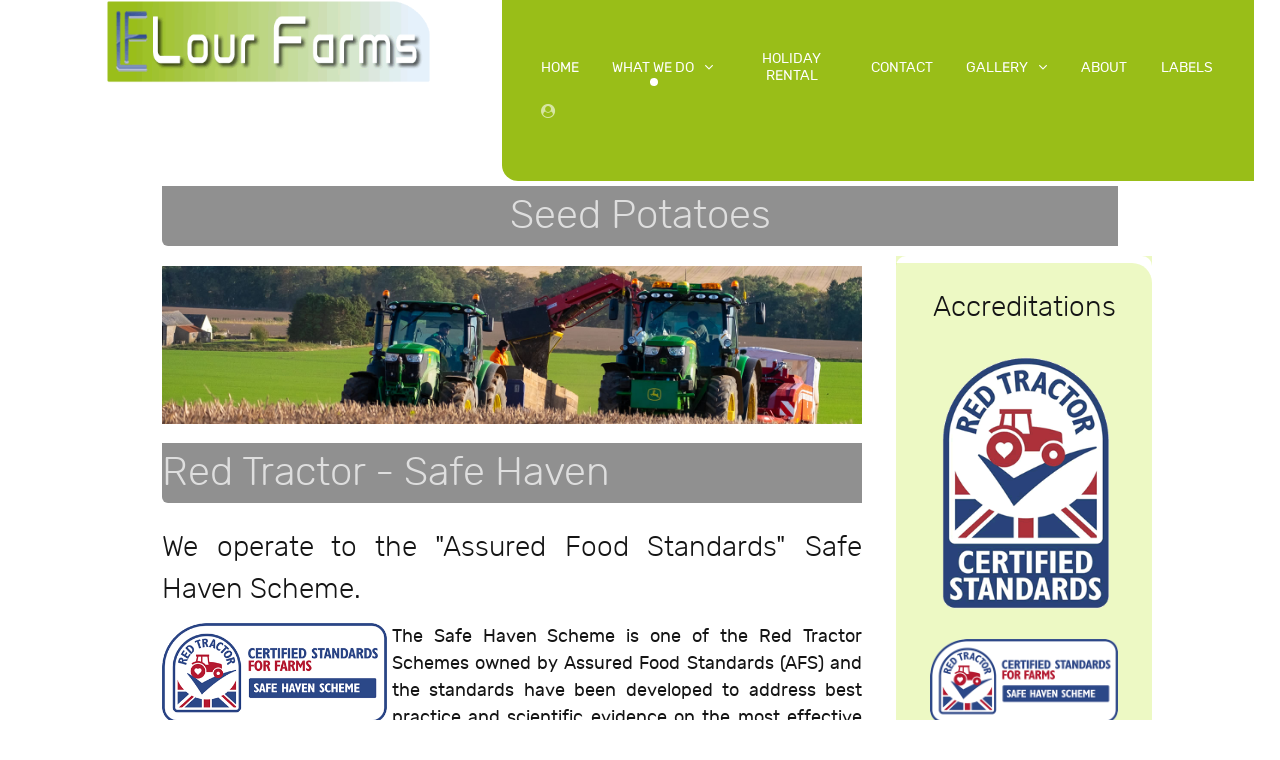

--- FILE ---
content_type: text/html; charset=utf-8
request_url: https://lourfarms.co.uk/index.php/what-we-do/seed-potatoes
body_size: 7000
content:
<!DOCTYPE html>
<html lang="en-GB" dir="ltr">
        <head>
    
            <meta name="viewport" content="width=device-width, initial-scale=1.0">
        <meta http-equiv="X-UA-Compatible" content="IE=edge" />
        

        
            
    <meta charset="utf-8" />
	<base href="https://lourfarms.co.uk/index.php/what-we-do/seed-potatoes" />
	<meta name="author" content="Super User" />
	<meta name="generator" content="MYOB" />
	<title>Lour Farms - Seed Potatoes</title>
	<link href="/templates/rt_protean/favicon.ico" rel="shortcut icon" type="image/vnd.microsoft.icon" />
	<link href="/media/com_hikashop/css/hikashop.css?v=441" rel="stylesheet" />
	<link href="/media/com_hikashop/css/frontend_default.css?t=1614708236" rel="stylesheet" />
	<link href="/media/com_hikashop/css/font-awesome.css?v=5.2.0" rel="stylesheet" />
	<link href="/media/plg_system_loginpopup/css/style.css" rel="stylesheet" />
	<link href="/media/com_igallery/css/lib-42.css" rel="stylesheet" />
	<link href="/media/com_igallery/css/ignitegallery-42.css" rel="stylesheet" />
	<link href="/plugins/system/rokbox/assets/styles/rokbox.css" rel="stylesheet" />
	<link href="/templates/rt_protean/custom/uikit/css/uikit.min.css" rel="stylesheet" />
	<link href="/media/gantry5/assets/css/font-awesome.min.css" rel="stylesheet" />
	<link href="/media/gantry5/engines/nucleus/css-compiled/nucleus.css" rel="stylesheet" />
	<link href="/templates/rt_protean/custom/css-compiled/protean_26.css" rel="stylesheet" />
	<link href="/media/gantry5/assets/css/bootstrap-gantry.css" rel="stylesheet" />
	<link href="/media/gantry5/engines/nucleus/css-compiled/joomla.css" rel="stylesheet" />
	<link href="/media/jui/css/icomoon.css" rel="stylesheet" />
	<link href="/templates/rt_protean/custom/css-compiled/protean-joomla_26.css" rel="stylesheet" />
	<link href="/templates/rt_protean/custom/css-compiled/custom_26.css" rel="stylesheet" />
	<link href="/templates/rt_protean/css/animate.css" rel="stylesheet" />
	<script type="application/json" class="joomla-script-options new">{"csrf.token":"2e59a74e901b9ae7d9e74f2930444de1","system.paths":{"root":"","base":""},"system.keepalive":{"interval":1740000,"uri":"\/index.php\/component\/ajax\/?format=json"}}</script>
	<script src="/media/jui/js/jquery.min.js?aa059d9549650b053cf25b58829e23b0"></script>
	<script src="/media/jui/js/jquery-noconflict.js?aa059d9549650b053cf25b58829e23b0"></script>
	<script src="/media/jui/js/jquery.ui.core.min.js?aa059d9549650b053cf25b58829e23b0"></script>
	<script src="/media/com_hikashop/js/hikashop.js?v=441"></script>
	<script src="/media/system/js/core.js?aa059d9549650b053cf25b58829e23b0"></script>
	<!--[if lt IE 9]><script src="/media/system/js/polyfill.event.js?aa059d9549650b053cf25b58829e23b0"></script><![endif]-->
	<script src="/media/system/js/keepalive.js?aa059d9549650b053cf25b58829e23b0"></script>
	<script src="/media/jui/js/jquery-migrate.min.js?aa059d9549650b053cf25b58829e23b0"></script>
	<script src="/media/plg_system_loginpopup/js/script.js"></script>
	<script src="/media/com_igallery/js/lib-42.js"></script>
	<script src="/media/com_igallery/js/ignitegallery-42.js"></script>
	<script src="/media/system/js/caption.js?aa059d9549650b053cf25b58829e23b0"></script>
	<script src="/media/system/js/mootools-core.js?aa059d9549650b053cf25b58829e23b0"></script>
	<script src="/media/system/js/mootools-more.js?aa059d9549650b053cf25b58829e23b0"></script>
	<script src="/plugins/system/rokbox/assets/js/rokbox.js"></script>
	<script src="/media/jui/js/bootstrap.min.js?aa059d9549650b053cf25b58829e23b0"></script>
	<script>
jQuery(document).ready(function() {
	ExtStore.LoginPopup.offset_top	= 50;
	jQuery('a[href="#login"], a[href="#logout"]').click(function(event) {
		ExtStore.LoginPopup.open();

		event.stopPropagation();
		event.preventDefault();
	});

	jQuery('#lp-overlay, .lp-close').click(function() {
		ExtStore.LoginPopup.close();
	});
});jQuery(window).on('load',  function() {
				new JCaption('img.caption');
			});if (typeof RokBoxSettings == 'undefined') RokBoxSettings = {pc: '100'};
	</script>

    <!--[if (gte IE 8)&(lte IE 9)]>
        <script type="text/javascript" src="/media/gantry5/assets/js/html5shiv-printshiv.min.js"></script>
        <link rel="stylesheet" href="/media/gantry5/engines/nucleus/css/nucleus-ie9.css" type="text/css"/>
        <script type="text/javascript" src="/media/gantry5/assets/js/matchmedia.polyfill.js"></script>
        <![endif]-->
                        
</head>

    <body class="gantry site com_content view-article layout-default no-task dir-ltr itemid-268 outline-26 g-offcanvas-left g-default g-style-preset6">
        
                    

        <div id="g-offcanvas"  class="mob-menu" data-g-offcanvas-swipe="0" data-g-offcanvas-css3="1">
                        <div class="g-grid mob-menu">                        

        <div class="g-block size-100 mob-menu">
             <div id="mobile-menu-7951-particle" class="g-content g-particle">            <div id="g-mobilemenu-container" data-g-menu-breakpoint="48rem"></div>
            </div>
        </div>
            </div>
    </div>
        <div id="g-page-surround">
            <div class="g-offcanvas-hide g-offcanvas-toggle" role="navigation" data-offcanvas-toggle aria-controls="g-offcanvas" aria-expanded="false"><i class="fa fa-fw fa-bars"></i></div>                        

                                
                <section id="g-top">
                                        <div class="g-grid">                        

        <div class="g-block size-100">
             <div class="g-system-messages">
                                            
<div id="system-message-container">
    </div>

            
    </div>
        </div>
            </div>
            
    </section>
                    
                <section id="g-navigation">
                                        <div class="g-grid">                        

        <div class="g-block size-40 nomarginall center box6">
             <div id="logo-5992-particle" class="g-content g-particle">            <a href="/" target="_self" title="" aria-label="" rel="home" class="g-logo">
                        <img src="/images/site/LourFarmLogV6-00.gif"  alt="" />
            </a>
            </div>
        </div>
                    

        <div class="g-block size-60 box1 nomarginall align-left">
             <div id="menu-4196-particle" class="g-content g-particle">            <nav class="g-main-nav" data-g-hover-expand="true">
        <ul class="g-toplevel">
                                                                                                        
        
                        
        
                
        <li class="g-menu-item g-menu-item-type-component g-menu-item-101 g-standard  ">
            <a class="g-menu-item-container" href="/index.php">
                                                                <span class="g-menu-item-content">
                                    <span class="g-menu-item-title">Home</span>
            
                    </span>
                                                </a>
                                </li>
    
                                                                                        
        
                        
        
                
        <li class="g-menu-item g-menu-item-type-heading g-menu-item-292 g-parent active g-standard  ">
            <div class="g-menu-item-container" data-g-menuparent="">                                                                            <span class="g-nav-header g-menu-item-content">            <span class="g-menu-item-title">What we do</span>
            </span>
                                            <span class="g-menu-parent-indicator"></span>                            </div>                                            <ul class="g-dropdown g-inactive g-fade g-dropdown-right">
            <li class="g-dropdown-column">
                        <div class="g-grid">
                        <div class="g-block size-100">
            <ul class="g-sublevel">
                <li class="g-level-1 g-go-back">
                    <a class="g-menu-item-container" href="#" data-g-menuparent=""><span>Back</span></a>
                </li>
                                                                                                            
        
                        
        
                
        <li class="g-menu-item g-menu-item-type-component g-menu-item-268 active  ">
            <a class="g-menu-item-container" href="/index.php/what-we-do/seed-potatoes">
                                                                <span class="g-menu-item-content">
                                    <span class="g-menu-item-title">Seed Potatoes</span>
            
                    </span>
                                                </a>
                                </li>
    
                                                                                        
        
                        
        
                
        <li class="g-menu-item g-menu-item-type-component g-menu-item-269  ">
            <a class="g-menu-item-container" href="/index.php/what-we-do/cereals">
                                                                <span class="g-menu-item-content">
                                    <span class="g-menu-item-title">Cereals</span>
            
                    </span>
                                                </a>
                                </li>
    
                                                                                        
        
                        
        
                
        <li class="g-menu-item g-menu-item-type-component g-menu-item-270  ">
            <a class="g-menu-item-container" href="/index.php/what-we-do/beef">
                                                                <span class="g-menu-item-content">
                                    <span class="g-menu-item-title">Beef</span>
            
                    </span>
                                                </a>
                                </li>
    
    
            </ul>
        </div>
            </div>

            </li>
        </ul>
            </li>
    
                                                                                        
        
                        
        
                
        <li class="g-menu-item g-menu-item-type-component g-menu-item-280 g-standard  menu-item-max">
            <a class="g-menu-item-container" href="/index.php/meadowgreen-farmhouse" title="Holiday Rental">
                                                                <span class="g-menu-item-content">
                                    <span class="g-menu-item-title">Holiday Rental</span>
            
                    </span>
                                                </a>
                                </li>
    
                                                                                        
        
                        
        
                
        <li class="g-menu-item g-menu-item-type-component g-menu-item-279 g-standard  ">
            <a class="g-menu-item-container" href="/index.php/contact-us">
                                                                <span class="g-menu-item-content">
                                    <span class="g-menu-item-title">Contact</span>
            
                    </span>
                                                </a>
                                </li>
    
                                                                                        
        
                        
        
                
        <li class="g-menu-item g-menu-item-type-component g-menu-item-327 g-parent g-standard g-menu-item-link-parent ">
            <a class="g-menu-item-container" href="/index.php/gallery">
                                                                <span class="g-menu-item-content">
                                    <span class="g-menu-item-title">Gallery</span>
            
                    </span>
                    <span class="g-menu-parent-indicator" data-g-menuparent=""></span>                            </a>
                                                        <ul class="g-dropdown g-inactive g-fade g-dropdown-right">
            <li class="g-dropdown-column">
                        <div class="g-grid">
                        <div class="g-block size-100">
            <ul class="g-sublevel">
                <li class="g-level-1 g-go-back">
                    <a class="g-menu-item-container" href="#" data-g-menuparent=""><span>Back</span></a>
                </li>
                                                                                                            
        
                        
        
                
        <li class="g-menu-item g-menu-item-type-component g-menu-item-329  ">
            <a class="g-menu-item-container" href="/index.php/gallery/videos">
                                                                <span class="g-menu-item-content">
                                    <span class="g-menu-item-title">Videos</span>
            
                    </span>
                                                </a>
                                </li>
    
                                                                                        
        
                        
        
                
        <li class="g-menu-item g-menu-item-type-component g-menu-item-330  ">
            <a class="g-menu-item-container" href="/index.php/gallery/photographs">
                                                                <span class="g-menu-item-content">
                                    <span class="g-menu-item-title">Photographs</span>
            
                    </span>
                                                </a>
                                </li>
    
    
            </ul>
        </div>
            </div>

            </li>
        </ul>
            </li>
    
                                                                                        
        
                        
        
                
        <li class="g-menu-item g-menu-item-type-component g-menu-item-291 g-standard  ">
            <a class="g-menu-item-container" href="/index.php/about">
                                                                <span class="g-menu-item-content">
                                    <span class="g-menu-item-title">About</span>
            
                    </span>
                                                </a>
                                </li>
    
                                
                                                                                        
        
                        
        
                
        <li class="g-menu-item g-menu-item-type-component g-menu-item-325 g-standard  ">
            <a class="g-menu-item-container" href="/index.php/labels">
                                                                <span class="g-menu-item-content">
                                    <span class="g-menu-item-title">Labels</span>
            
                    </span>
                                                </a>
                                </li>
    
                                                                                        
        
                        
        
                
        <li class="g-menu-item g-menu-item-type-url g-menu-item-262 g-standard  ">
            <a class="g-menu-item-container" href="#login" title="Login" aria-label="Login">
                                                <i class="fa fa-user-circle" aria-hidden="true"></i>
                                                    <span class="g-menu-item-content">
                            
                    </span>
                                                </a>
                                </li>
    
    
        </ul>
    </nav>
            </div>
        </div>
            </div>
            
    </section>
                    
                <section id="g-above">
                                        <div class="g-grid">                        

        <div class="g-block size-100">
             <div class="g-content">
                                    <div class="platform-content"><div class="moduletable ">
						

<div class="custom"  >
	<dev class="lf-header lf-paras">
  <h1>Seed Potatoes</h1>
</dev></div>
		</div></div>
            
        </div>
        </div>
            </div>
            
    </section>
                
                                
    
    
                <section id="g-container-main" class="g-wrapper">
                            <div class="g-grid">                        

        <div class="g-block size-75">
             <main id="g-mainbar">
                                        <div class="g-grid">                        

        <div class="g-block size-100">
             <div class="g-content">
                                                            <div class="platform-content row-fluid"><div class="span12"><div class="item-page" itemscope itemtype="https://schema.org/Article">
	<meta itemprop="inLanguage" content="en-GB" />
	
		
						
		
	
	
		
								<div itemprop="articleBody">
		<!--Name: fileLoader.php
Description: Load HTML document
NB: Must change the $fileToLoad and the $docPath as required.
-->
<div class="seedPotatoes lf-paras">
    <p><img src="/images/site/Articles/PotatoHarvestingSL2.jpg"></p>




    <!--<div class="lf-mg">
        <a href="/www.redtractor.org.uk" target="_blank"><img src="/images/site/Partners/RedTractorSafeHavenMed.gif"/></a>
    </div>
    --><h1>Red Tractor - Safe Haven</h1>
    <h4>We operate to the "Assured Food Standards" Safe Haven Scheme.</h4>
    <a href="https://www.redtractor.org.uk" target="_blank"><img src="/images/site/Partners/RedTractorSafeHavenMed.gif" alt="Red Tractor Logo"/></a>

    <p>The Safe Haven Scheme is one of the Red Tractor Schemes owned by Assured Food Standards (AFS) and the standards have been developed to address best practice and scientific evidence on the most effective way to exclude bacterial ring rot and Dickeya.</p>
    <p>You can find out more about the AFS at <a href="/www.redtractor.org.uk" target="_blank">www.redtractor.org.uk</a></p>
    <h1>Seed Potatoes at Lour Farms</h1>
<p>Currently around 100Ha of seed potatoes are grown by Lour Farms.</p>
<p>Roughly half the crop is grown on Lour Estate with the remainder grown on rented land locally.</p>
    <p>Around 4,200t of potatoes are harvested annually. Storage facilities include modern cold stores with a combined capacity of 3,800t & ambient storage for an additional 1,500t. Around 30% of seed produced is exported to a wide variety of countries including Egypt, Spain, Israel, Morocco, Algeria, Canary Islands and Sweden.</p>
    


<div id="gallery-scope-6776" class="igui-scope ig-main-scope-wrapper profile-2" data-vref="4.4">

    






    <div igui-grid id="ig-gallery-wrapper-6776" class="ig-gallery-wrapper igui-grid-collapse"
         data-ig-uniqueid="6776"
         data-ig-basehref=""
         data-ig-basehref-long="https://www.lourfarms.co.uk/"
         data-ig-collecthits=""
         data-ig-disable-rightclick=""
         data-ig-showhash="hash"
         data-ig-show-main-image="0"
         data-ig-phone="0"
                 >

    
    
            
        
            
        <div
            class="ig-slideshow igui-inline igui-width-48-48 igui-position-relative igui-visible-toggle igui-light"
            data-ig-fade="slide"
            data-ig-transition-duration="400"
            data-ig-ratio="800:600"
            data-ig-autoplay="0"
            data-ig-interval="3000"
            data-ig-max-height="600"
            data-ig-show-main="0"
            data-ig-preload-main="1"
            style="display:none;"        >

        <div style="max-width:800px; position:relative;">

            <ul class="igui-slideshow-items ig-slideshow-matchheight"
                data-ig-lightbox="1"
                data-ig-lightbox-fade="slide"
                data-ig-lightbox-transition-duration="400"
                data-ig-lightbox-fullscreen="none"
                data-ig-lightbox-interval="3000"
                >
            
                
                                
                <li class="ig-slideshow-item"
                    data-ig-imageid="12"
                    data-ig-imagehash="charlotte"
                    data-ig-image-link=""
                    data-ig-link-new="1"
                                                            >

                
                                                                
                                                                    <div class="ig-lightbox-description-content" style="display:none;">Charlotte</div>
                    
                    
                    
                    <a class="ig-lightbox-link" style="display:none;" href="/images/igallery/resized/1-100/charlotte-12-1600-1000-80.jpg" data-ig-imageid="12">Charlotte Potatoes</a>

                                        <a class="ig-lightbox-image-url" style="display:none;" href="https://lourfarms.co.uk/index.php/what-we-do/seed-potatoes?i=charlotte">Charlotte Potatoes</a>
                    <div class="ig-slideshow-item-inner-lboxon igui-margin-remove">


                
                    
                            <img class="ig-slideshow-image igui-margin-remove-bottom" src="/images/igallery/resized/1-100/charlotte-12-800-600-80-c.jpg" title="Charlotte Potatoes" alt="Charlotte Potatoes"/>

                                                            <div class="ig-lbox-open-icon igui-overlay igui-position-small igui-padding-remove igui-position-bottom-right"><span igui-overlay-icon></span></div>
                            
                            
                            
                                                                <div class="ig-description-overlay igui-overlay igui-overlay-primary igui-padding-small igui-position-bottom ig-description-overlay-open-icon">Charlotte</div>
                            
                    
                    </div>

                </li>
            
                
                                
                <li class="ig-slideshow-item"
                    data-ig-imageid="13"
                    data-ig-imagehash="kingedwardlge"
                    data-ig-image-link=""
                    data-ig-link-new="1"
                                                            >

                
                                                                
                                                                    <div class="ig-lightbox-description-content" style="display:none;">King Edward</div>
                    
                    
                    
                    <a class="ig-lightbox-link" style="display:none;" href="/images/igallery/resized/1-100/kingedwardlge-13-1600-1000-80.jpg" data-ig-imageid="13">King Edward Potatoes</a>

                                        <a class="ig-lightbox-image-url" style="display:none;" href="https://lourfarms.co.uk/index.php/what-we-do/seed-potatoes?i=kingedwardlge">King Edward Potatoes</a>
                    <div class="ig-slideshow-item-inner-lboxon igui-margin-remove">


                
                    
                            <img class="ig-slideshow-image igui-margin-remove-bottom" src="/media/com_igallery/images/1px-placeholder.png" data-ig-lazy-src="/images/igallery/resized/1-100/kingedwardlge-13-800-600-80-c.jpg" title="King Edward Potatoes" alt="King Edward Potatoes"/>

                                                            <div class="ig-lbox-open-icon igui-overlay igui-position-small igui-padding-remove igui-position-bottom-right"><span igui-overlay-icon></span></div>
                            
                            
                            
                                                                <div class="ig-description-overlay igui-overlay igui-overlay-primary igui-padding-small igui-position-bottom ig-description-overlay-open-icon">King Edward</div>
                            
                    
                    </div>

                </li>
            
                
                                
                <li class="ig-slideshow-item"
                    data-ig-imageid="14"
                    data-ig-imagehash="marispiperlge"
                    data-ig-image-link=""
                    data-ig-link-new="1"
                                                            >

                
                                                                
                                                                    <div class="ig-lightbox-description-content" style="display:none;">Maris Piper</div>
                    
                    
                    
                    <a class="ig-lightbox-link" style="display:none;" href="/images/igallery/resized/1-100/marispiperlge-14-1600-1000-80.jpg" data-ig-imageid="14">Maris Piper Potatoes</a>

                                        <a class="ig-lightbox-image-url" style="display:none;" href="https://lourfarms.co.uk/index.php/what-we-do/seed-potatoes?i=marispiperlge">Maris Piper Potatoes</a>
                    <div class="ig-slideshow-item-inner-lboxon igui-margin-remove">


                
                    
                            <img class="ig-slideshow-image igui-margin-remove-bottom" src="/media/com_igallery/images/1px-placeholder.png" data-ig-lazy-src="/images/igallery/resized/1-100/marispiperlge-14-800-600-80-c.jpg" title="Maris Piper Potatoes" alt="Maris Piper Potatoes"/>

                                                            <div class="ig-lbox-open-icon igui-overlay igui-position-small igui-padding-remove igui-position-bottom-right"><span igui-overlay-icon></span></div>
                            
                            
                            
                                                                <div class="ig-description-overlay igui-overlay igui-overlay-primary igui-padding-small igui-position-bottom ig-description-overlay-open-icon">Maris Piper</div>
                            
                    
                    </div>

                </li>
            
                
                                
                <li class="ig-slideshow-item"
                    data-ig-imageid="21"
                    data-ig-imagehash="ladenfordspringaction"
                    data-ig-image-link=""
                    data-ig-link-new="1"
                                                            >

                
                                                                
                                                                    <div class="ig-lightbox-description-content" style="display:none;">Ladenford spring action</div>
                    
                    
                    
                    <a class="ig-lightbox-link" style="display:none;" href="/images/igallery/resized/1-100/ladenfordspringaction-21-1600-1000-80.jpg" data-ig-imageid="21">Ladenford spring action</a>

                                        <a class="ig-lightbox-image-url" style="display:none;" href="https://lourfarms.co.uk/index.php/what-we-do/seed-potatoes?i=ladenfordspringaction">Ladenford spring action</a>
                    <div class="ig-slideshow-item-inner-lboxon igui-margin-remove">


                
                    
                            <img class="ig-slideshow-image igui-margin-remove-bottom" src="/media/com_igallery/images/1px-placeholder.png" data-ig-lazy-src="/images/igallery/resized/1-100/ladenfordspringaction-21-800-600-80-c.jpg" title="Ladenford spring action" alt="Ladenford spring action"/>

                                                            <div class="ig-lbox-open-icon igui-overlay igui-position-small igui-padding-remove igui-position-bottom-right"><span igui-overlay-icon></span></div>
                            
                            
                            
                                                                <div class="ig-description-overlay igui-overlay igui-overlay-primary igui-padding-small igui-position-bottom ig-description-overlay-open-icon">Ladenford spring action</div>
                            
                    
                    </div>

                </li>
            
                
                                
                <li class="ig-slideshow-item"
                    data-ig-imageid="15"
                    data-ig-imagehash="potatoharvesting"
                    data-ig-image-link=""
                    data-ig-link-new="1"
                                                            >

                
                                                                
                                                                    <div class="ig-lightbox-description-content" style="display:none;">Clamis Castle gates - Potato planting
</div>
                    
                    
                    
                    <a class="ig-lightbox-link" style="display:none;" href="/images/igallery/resized/1-100/potatoharvesting-15-1600-1000-80.jpg" data-ig-imageid="15">Potato planting at Glamis Castle gates</a>

                                        <a class="ig-lightbox-image-url" style="display:none;" href="https://lourfarms.co.uk/index.php/what-we-do/seed-potatoes?i=potatoharvesting">Potato planting at Glamis Castle gates</a>
                    <div class="ig-slideshow-item-inner-lboxon igui-margin-remove">


                
                    
                            <img class="ig-slideshow-image igui-margin-remove-bottom" src="/media/com_igallery/images/1px-placeholder.png" data-ig-lazy-src="/images/igallery/resized/1-100/potatoharvesting-15-800-600-80-c.jpg" title="Potato planting at Glamis Castle gates" alt="Potato planting at Glamis Castle gates"/>

                                                            <div class="ig-lbox-open-icon igui-overlay igui-position-small igui-padding-remove igui-position-bottom-right"><span igui-overlay-icon></span></div>
                            
                            
                            
                                                                <div class="ig-description-overlay igui-overlay igui-overlay-primary igui-padding-small igui-position-bottom ig-description-overlay-open-icon">Clamis Castle gates - Potato planting
</div>
                            
                    
                    </div>

                </li>
            
                
                                
                <li class="ig-slideshow-item"
                    data-ig-imageid="22"
                    data-ig-imagehash="harvestinginhoweofstrathmore"
                    data-ig-image-link=""
                    data-ig-link-new="1"
                                                            >

                
                                                                
                                                                    <div class="ig-lightbox-description-content" style="display:none;">Harvesting in Howe of Strathmore</div>
                    
                    
                    
                    <a class="ig-lightbox-link" style="display:none;" href="/images/igallery/resized/1-100/harvestinginhoweofstrathmore-22-1600-1000-80.jpg" data-ig-imageid="22">Harvesting in Howe of Strathmore</a>

                                        <a class="ig-lightbox-image-url" style="display:none;" href="https://lourfarms.co.uk/index.php/what-we-do/seed-potatoes?i=harvestinginhoweofstrathmore">Harvesting in Howe of Strathmore</a>
                    <div class="ig-slideshow-item-inner-lboxon igui-margin-remove">


                
                    
                            <img class="ig-slideshow-image igui-margin-remove-bottom" src="/media/com_igallery/images/1px-placeholder.png" data-ig-lazy-src="/images/igallery/resized/1-100/harvestinginhoweofstrathmore-22-800-600-80-c.jpg" title="Harvesting in Howe of Strathmore" alt="Harvesting in Howe of Strathmore"/>

                                                            <div class="ig-lbox-open-icon igui-overlay igui-position-small igui-padding-remove igui-position-bottom-right"><span igui-overlay-icon></span></div>
                            
                            
                            
                                                                <div class="ig-description-overlay igui-overlay igui-overlay-primary igui-padding-small igui-position-bottom ig-description-overlay-open-icon">Harvesting in Howe of Strathmore</div>
                            
                    
                    </div>

                </li>
            
            </ul>
                            <a class="ig-slideshow-button ig-slideshow-button-left igui-position-center-left igui-position-small igui-slidenav-large igui-margin-remove-left" href="#" igui-slidenav-previous igui-slideshow-item="previous"></a>
                <a class="ig-slideshow-button ig-slideshow-button-right igui-position-center-right igui-position-small igui-slidenav-large igui-margin-remove-right" href="#" igui-slidenav-next igui-slideshow-item="next"></a>
            
            
            <div class="ig-slideshow-overlay igui-overlay igui-overlay-primary igui-position-top-right igui-padding-small">

                


                
                
                
                
                                    <div class="ig-play igui-inline">
                        <span igui-icon="icon: play-custom" class="ig-play-icon"></span>
                        <span igui-icon="icon: pause-custom" class="ig-pause-icon" style="display:none;"></span>
                    </div>
                
            </div>
        
        </div>

        </div>


            
        
            

    
    
            



<div
    id="ig-thumbs-grid-6776"
    class="ig-thumbs-grid  igui-width-48-48"
    data-ig-thumb-spacing="25"
    data-ig-grid-type="by_columns"
    data-ig-max-width="400"
    style="visibility:hidden;"
    >

    
        
        <div  class="ig-thumbs-grid-block">

            <div class="ig-grid-img-link igui-transition-toggle igui-inline-clip " data-img-id="12">

                <img class="ig-thumbs-grid-image igui-transition-scale-up igui-transition-opaque " src="/images/igallery/resized/1-100/charlotte-12-400-800-80.jpg" title="Charlotte Potatoes" alt="Charlotte Potatoes" width="400" height="267" />

                
                
                
                
                                        <span style="display:none;" class="ig-thumb-text igui-padding-small igui-overlay igui-overlay-primary igui-position-bottom">Charlotte Potatoes</span>
                            </div>

            
        </div>

        
        
        <div  class="ig-thumbs-grid-block">

            <div class="ig-grid-img-link igui-transition-toggle igui-inline-clip " data-img-id="13">

                <img class="ig-thumbs-grid-image igui-transition-scale-up igui-transition-opaque " src="/images/igallery/resized/1-100/kingedwardlge-13-400-800-80.jpg" title="King Edward Potatoes" alt="King Edward Potatoes" width="400" height="267" />

                
                
                
                
                                        <span style="display:none;" class="ig-thumb-text igui-padding-small igui-overlay igui-overlay-primary igui-position-bottom">King Edward Potatoes</span>
                            </div>

            
        </div>

        
        
        <div  class="ig-thumbs-grid-block">

            <div class="ig-grid-img-link igui-transition-toggle igui-inline-clip " data-img-id="14">

                <img class="ig-thumbs-grid-image igui-transition-scale-up igui-transition-opaque " src="/images/igallery/resized/1-100/marispiperlge-14-400-800-80.jpg" title="Maris Piper Potatoes" alt="Maris Piper Potatoes" width="400" height="267" />

                
                
                
                
                                        <span style="display:none;" class="ig-thumb-text igui-padding-small igui-overlay igui-overlay-primary igui-position-bottom">Maris Piper Potatoes</span>
                            </div>

            
        </div>

        
        
        <div  class="ig-thumbs-grid-block">

            <div class="ig-grid-img-link igui-transition-toggle igui-inline-clip " data-img-id="21">

                <img class="ig-thumbs-grid-image igui-transition-scale-up igui-transition-opaque " src="/images/igallery/resized/1-100/ladenfordspringaction-21-400-800-80.jpg" title="Ladenford spring action" alt="Ladenford spring action" width="400" height="267" />

                
                
                
                
                                        <span style="display:none;" class="ig-thumb-text igui-padding-small igui-overlay igui-overlay-primary igui-position-bottom">Ladenford spring action</span>
                            </div>

            
        </div>

        
        
        <div  class="ig-thumbs-grid-block">

            <div class="ig-grid-img-link igui-transition-toggle igui-inline-clip " data-img-id="15">

                <img class="ig-thumbs-grid-image igui-transition-scale-up igui-transition-opaque " src="/images/igallery/resized/1-100/potatoharvesting-15-400-800-80.jpg" title="Potato planting at Glamis Castle gates" alt="Potato planting at Glamis Castle gates" width="400" height="267" />

                
                
                
                
                                        <span style="display:none;" class="ig-thumb-text igui-padding-small igui-overlay igui-overlay-primary igui-position-bottom">Potato planting at Glamis Castle gates</span>
                            </div>

            
        </div>

        
        
        <div  class="ig-thumbs-grid-block">

            <div class="ig-grid-img-link igui-transition-toggle igui-inline-clip " data-img-id="22">

                <img class="ig-thumbs-grid-image igui-transition-scale-up igui-transition-opaque " src="/images/igallery/resized/1-100/harvestinginhoweofstrathmore-22-400-800-80.jpg" title="Harvesting in Howe of Strathmore" alt="Harvesting in Howe of Strathmore" width="400" height="267" />

                
                
                
                
                                        <span style="display:none;" class="ig-thumb-text igui-padding-small igui-overlay igui-overlay-primary igui-position-bottom">Harvesting in Howe of Strathmore</span>
                            </div>

            
        </div>

        </div>
    
    
    
            

<div id="ig-lightbox-template-6776" class="ig-lightbox-template" style="display:none;">

    <div id="ig-lightbox-6776" class="igui-lightbox igui-overflow-hidden igui-scope igui-light profile-2">

        <ul class="igui-lightbox-items"></ul>

        
        <div class="ig-lightbox-buttons igui-lightbox-toolbar igui-position-top igui-text-right igui-transition-slide-top igui-transition-opaque">

            
            
            
            
            
            
            
            
            
            
            <a href="/" class="igui-close-large" igui-close igui-toggle="!.igui-lightbox"></a>

        </div>

        <a class="ig-lightbox-button ig-lightbox-button-left igui-slidenav-large igui-position-center-left igui-position-medium igui-transition-fade" href="#" igui-slidenav-previous igui-lightbox-item="previous"></a>
        <a class="ig-lightbox-button ig-lightbox-button-right igui-slidenav-large igui-position-center-right igui-position-medium igui-transition-fade" href="#" igui-slidenav-next igui-lightbox-item="next"></a>

        
        
        

                                            <div class="ig-lightbox-bottom-wrapper igui-position-bottom" style="height: 100px; margin-left:0px; margin-right:0px">

                                    

<div class="ig-thumb-scroller igui-position-bottom-center ig-thumb-scroller-lbox ig-thumb-scroller-horizontal ig-thumb-scroller-lbox-below igui-light"
     data-ig-lbox-thumbs-position="below">

<div class="ig-thumb-scroller-horizontal-inner igui-position-relative">    <div class="ig-thumb-scroller-inner igui-position-relative " style="overflow:hidden;">

    <ul class="ig-slider-items igui-position-relative ">
    
                    <li class="ig-scroller-img-wrapper" style="padding-right:25px;">
                <a style="position:relative;" href="#" class="ig-img-link igui-inline igui-transition-toggle igui-inline-clip ">
                    <img class="ig-scroller-img igui-transition-scale-up igui-transition-opaque notlazy" src="/images/igallery/resized/1-100/charlotte-12-130-100-80-c.jpg" width="130" height="100" title="Charlotte Potatoes"
                     alt="Charlotte Potatoes"  style=""/>

                    
                    
                    
                                                        </a>


            </li>
                                                       <li class="ig-scroller-img-wrapper" style="padding-right:25px;">
                <a style="position:relative;" href="#" class="ig-img-link igui-inline igui-transition-toggle igui-inline-clip ">
                    <img class="ig-scroller-img igui-transition-scale-up igui-transition-opaque notlazy" src="/images/igallery/resized/1-100/kingedwardlge-13-130-100-80-c.jpg" width="130" height="100" title="King Edward Potatoes"
                     alt="King Edward Potatoes"  style=""/>

                    
                    
                    
                                                        </a>


            </li>
                                                       <li class="ig-scroller-img-wrapper" style="padding-right:25px;">
                <a style="position:relative;" href="#" class="ig-img-link igui-inline igui-transition-toggle igui-inline-clip ">
                    <img class="ig-scroller-img igui-transition-scale-up igui-transition-opaque notlazy" src="/images/igallery/resized/1-100/marispiperlge-14-130-100-80-c.jpg" width="130" height="100" title="Maris Piper Potatoes"
                     alt="Maris Piper Potatoes"  style=""/>

                    
                    
                    
                                                        </a>


            </li>
                                                       <li class="ig-scroller-img-wrapper" style="padding-right:25px;">
                <a style="position:relative;" href="#" class="ig-img-link igui-inline igui-transition-toggle igui-inline-clip ">
                    <img class="ig-scroller-img igui-transition-scale-up igui-transition-opaque notlazy" src="/images/igallery/resized/1-100/ladenfordspringaction-21-130-100-80-c.jpg" width="130" height="100" title="Ladenford spring action"
                     alt="Ladenford spring action"  style=""/>

                    
                    
                    
                                                        </a>


            </li>
                                                       <li class="ig-scroller-img-wrapper" style="padding-right:25px;">
                <a style="position:relative;" href="#" class="ig-img-link igui-inline igui-transition-toggle igui-inline-clip ">
                    <img class="ig-scroller-img igui-transition-scale-up igui-transition-opaque notlazy" src="/images/igallery/resized/1-100/potatoharvesting-15-130-100-80-c.jpg" width="130" height="100" title="Potato planting at Glamis Castle gates"
                     alt="Potato planting at Glamis Castle gates"  style=""/>

                    
                    
                    
                                                        </a>


            </li>
                                                       <li class="ig-scroller-img-wrapper" style="padding-right:25px;">
                <a style="position:relative;" href="#" class="ig-img-link igui-inline igui-transition-toggle igui-inline-clip ">
                    <img class="ig-scroller-img igui-transition-scale-up igui-transition-opaque notlazy" src="/images/igallery/resized/1-100/harvestinginhoweofstrathmore-22-130-100-80-c.jpg" width="130" height="100" title="Harvesting in Howe of Strathmore"
                     alt="Harvesting in Howe of Strathmore"  style=""/>

                    
                    
                    
                                                        </a>


            </li>
                                           
       </ul>


</div>

    <a class="ig-thumb-scroller-left igui-position-center-left igui-position-small igui-slidenav-large" href="#" igui-slidenav-previous igui-slider-item="previous"></a>
    <a class="ig-thumb-scroller-right igui-position-center-right igui-position-small igui-slidenav-large" href="#" igui-slidenav-next igui-slider-item="next"></a>

</div></div>
                

                
            </div>
        
                <div class="ig-lightbox-descriptions ig-lightbox-descriptions-overlay igui-lightbox-caption igui-transition-opaque
        igui-transition-slide-bottom igui-position-bottom igui-text-center"></div>
        

    </div>

</div>
    
    </div>


<!--endgallerywrapper-->
</div>

    <p>A wide range of varieties are grown and marketed through our two main trading partners:-</p>
    <a href="http://www.agrico.co.uk/" target="_blank"><img src="/images/site/Partners/AgricoLogo.gif"> Markies, Marfona, Picasso & other more recent Agrico varieties</p></a>
    <a href="http://www.ajallan.com" target="_blank"><p><img src="/images/site/Partners/AJA Logo Image.gif"> A & F Growers:- Desiree, Hermes, King Edward, Maris Piper, Maris Peer & others</p></a>
        <p>Lour Farms are a founding member of  A & F Growers through which all ware tonnage is marketed.Lour Farms are a founding member of  A & F Growers through which all ware tonnage is marketed.</p>

    <p><img src="/images/site/Articles/VintageFarmMachinery.jpg"/></p>
</div>
 	</div>

	
							</div></div></div>
    
            
    </div>
        </div>
            </div>
            
    </main>
        </div>
                    

        <div class="g-block size-25">
             <aside id="g-aside">
                                        <div class="g-grid">                        

        <div class="g-block size-100 rh-side">
             <div class="g-content">
                                    <div class="platform-content"><div class="moduletable ">
						

<div class="custom"  >
	<!--Name: fileLoader.php
Description: Load HTML document
NB: Must change the $fileToLoad and the $docPath as required.
-->
<div class="lf-paras lf-RHS">
    <h4>Accreditations</h4>
    <p><a target="_blank" href="https://redtractor.org.uk/"><img src="/images/site/Partners/RedTractorCertifiedStandardsMed.gif"/></a></p>
    <p><a target="_blank" href="https://redtractor.org.uk/"><img src="/images/site/Partners/RedTractorSafeHavenMed.gif"/></a></p>
    <p><a target="_blank" href="https://redtractor.org.uk/"><img src="/images/site/Partners/RedTractorFreshProduceMed.gif"/></a></p>
    <h4>Partners</h4>
    <p><a target="_blank" href="http://www.agrico.co.uk"><img src="/images/site/Partners/AgricoLogoMed.gif"/></a></p>
    <p><a target="_blank" href="http://www.ajallan.com/"><img src="/images/site/Partners/AJALogoMed.gif"/></a></p>
    <p><a target="_blank" href="http://www.ajallan.com/"><img src="/images/site/Partners/AFGrowersMed.gif"/></a></p>
</div>
</div>
		</div></div><div class="platform-content"><div class="moduletable ">
						

<div class="custom"  >
	<!--Name: fileLoader.php
Description: Load HTML document
NB: Must change the $fileToLoad and the $docPath as required.
-->
<div class="lf-rhmenu">
    <h3>What we do</h3>
    <div class="lf-menuBox">
        <ul>
            <li><a href="/index.php/">Home</a></li>
            <li><a href="/index.php/what-we-do/seed-potatoes">Seed Potatoes</a></li>
            <li><a href="/index.php/what-we-do/seed-potatoes">Cereals</a></li>
            <li><a href="/index.php/what-we-do/seed-potatoes">Beef</a></li>
            <li><a href="/index.php/meadowgreen-farmhouse">Holiday Rental</a></li>
            <li><a href="/index.php/labels">Labels</a></li>
            <!--<li><a href="/index.php/gallery">Gallery</a></li>-->
        </ul>
    </div>
</div></div>
		</div></div>
            
        </div>
        </div>
            </div>
            
    </aside>
        </div>
            </div>
    
    </section>
    
                    
                <footer id="g-footer">
                                        <div class="g-grid">                        

        <div class="g-block size-100">
             <div class="g-content">
                                    <div class="moduletable ">
						<div id="module-custom-126-particle" class="g-particle"><div class="box">
   <div class="wave -one"></div>
   <div class="wave -two"></div>
</div></div>		</div>
            
        </div>
        </div>
            </div>
            
    </footer>
                    
                <section id="g-copyright" class="fp-copyright">
                                        <div class="g-grid">                        

        <div class="g-block size-60 box1 nomarginall equal-height fp-copyright-menu">
             <div id="simplemenu-6826-particle" class="g-content g-particle">            <div class="g-simplemenu-particle ">
    
        <div class="g-simplemenu-container">
        <h6>What we do</h6>
        <ul class="g-simplemenu">
                        <li>
                                <a target="_self" href="/index.php/what-we-do/seed-potatoes" title="Seed Potatoes">Seed Potatoes</a>
            </li>
                        <li>
                                <a target="_self" href="/index.php/what-we-do/cereals" title="Cereals">Cereals</a>
            </li>
                        <li>
                                <a target="_self" href="/index.php/what-we-do/beef" title="Beef">Beef</a>
            </li>
                        <li>
                                <a target="_self" href="/index.php/labels" title="Labels">Labels</a>
            </li>
                    </ul>
    </div>
    <div class="g-simplemenu-container">
        <h6>Information</h6>
        <ul class="g-simplemenu">
                        <li>
                                <i class="fa fa-info"></i>
                                <a target="_self" href="/index.php/about" title="About Us">About Us</a>
            </li>
                        <li>
                                <a target="_self" href="/index.php/contact-us" title="Contact">Contact</a>
            </li>
                        <li>
                                <a target="_self" href="/index.php/privacy-policy" title="Privacy Policy">Privacy Policy</a>
            </li>
                        <li>
                                <a target="_self" href="/index.php/t-c-s" title="T&amp;C&#039;s">T&C's</a>
            </li>
                    </ul>
    </div>
    <div class="g-simplemenu-container">
        <h6>Holiday rental</h6>
        <ul class="g-simplemenu">
                        <li>
                                <a target="_self" href="/index.php/meadowgreen-farmhouse" title="Meadowgreen Farmhouse">Meadowgreen Farmhouse</a>
            </li>
                    </ul>
    </div>

</div>
            </div>
        </div>
                    

        <div class="g-block size-40">
             <div class="g-content">
                                    <div class="moduletable ">
						<div id="module-branding-119-particle" class="g-particle"><div class="g-branding branding">
    &copy;  <script language="JavaScript" type="text/javascript">
        now = new Date
        theYear=now.getYear()
        if (theYear < 1900)
            theYear=theYear+1900
        document.write(theYear)
    </script> <a href="https://www.lourfarms.co.uk/" title="Lour Farms" class="g-powered-by">Lour Farms</a>. 
<a href="http://www.matcom.co.uk" title="Matcom" target="_new">Site by MATCOM</a>


</div></div>		</div>
            
        </div>
        </div>
            </div>
            
    </section>
            
                        

        </div>
                    

                        <script type="text/javascript" src="/media/gantry5/assets/js/main.js"></script>
    <script type="text/javascript" src="/templates/rt_protean/custom/uikit/js/uikit.min.js"></script>
    

    

        
    
<div id="lp-overlay"></div>
<div id="lp-popup" class="lp-wrapper">
	<button class="lp-close" type="button" title="Close (Esc)">×</button>

	<form action="/index.php/what-we-do/seed-potatoes" method="post" class="lp-form">
		<h3>Sign in to your account</h3>
		<div class="lp-field-wrapper">
			<label for="lp-username">Username *</label>
			<input type="text" id="lp-username" class="lp-input-text lp-input-username" name="username" placeholder="Username" required="true" />
		</div>
		<div class="lp-field-wrapper">
			<label for="lp-password">Password *</label>
			<input type="password" id="lp-password" class="lp-input-text lp-input-password" name="password" placeholder="Password" required="true" />
		</div>

					<div class="lp-field-wrapper">
				<label for="lp-secretkey">Secret Key</label>
				<input type="text" id="lp-secretkey" autocomplete="off" class="lp-input-text" name="secretkey" placeholder="Secret Key" />
			</div>
		
					<div class="lp-field-wrapper">
				<input type="checkbox" id="lp-remember" class="lp-input-checkbox" name="remember" />
				<label for="lp-remember">Remember me</label>
			</div>
		

		<div class="lp-button-wrapper clearfix">
			<div class="lp-left">
				<button type="submit" class="lp-button">Log in</button>
			</div>

			<ul class="lp-right lp-link-wrapper">
				<li>
					<a href="/index.php/component/users/?view=remind">Forgot your username?</a>
				</li>
				<li><a href="/index.php/component/users/?view=reset">Forgot your password?</a></li>
			</ul>
		</div>

		<input type="hidden" name="option" value="com_users" />
		<input type="hidden" name="task" value="user.login" />
		<input type="hidden" name="return" value="aW5kZXgucGhwP0l0ZW1pZD0xMDE=" />
		<input type="hidden" name="2e59a74e901b9ae7d9e74f2930444de1" value="1" />	</form>
</div></body>
</html>


--- FILE ---
content_type: text/css
request_url: https://lourfarms.co.uk/templates/rt_protean/custom/css-compiled/protean_26.css
body_size: 33620
content:
/* GANTRY5 DEVELOPMENT MODE ENABLED.

   WARNING: This file is automatically generated by Gantry5. Any modifications to this file will be lost!

   For more information on modifying CSS, please read:

   http://docs.gantry.org/gantry5/configure/styles
   http://docs.gantry.org/gantry5/tutorials/adding-a-custom-style-sheet
 */

/* line 2, media/gantry5/engines/nucleus/scss/nucleus/mixins/_nav.scss */
/* line 12, media/gantry5/engines/nucleus/scss/nucleus/mixins/_nav.scss */
/* line 2, media/gantry5/engines/nucleus/scss/nucleus/mixins/_utilities.scss */
/* line 9, media/gantry5/engines/nucleus/scss/nucleus/mixins/_utilities.scss */
/* line 2, media/gantry5/engines/nucleus/scss/nucleus/theme/_flex.scss */
.g-content {
  margin: 0.625rem;
  padding: 1.5rem;
}
/* line 6, media/gantry5/engines/nucleus/scss/nucleus/theme/_flex.scss */
.g-flushed .g-content {
  margin: 0;
  padding: 0;
}
/* line 2, media/gantry5/engines/nucleus/scss/nucleus/theme/_typography.scss */
body {
  font-size: 1rem;
  line-height: 1.5;
}
/* line 8, media/gantry5/engines/nucleus/scss/nucleus/theme/_typography.scss */
h1 {
  font-size: 2.5rem;
}
/* line 12, media/gantry5/engines/nucleus/scss/nucleus/theme/_typography.scss */
h2 {
  font-size: 2.25rem;
}
/* line 16, media/gantry5/engines/nucleus/scss/nucleus/theme/_typography.scss */
h3 {
  font-size: 2rem;
}
/* line 20, media/gantry5/engines/nucleus/scss/nucleus/theme/_typography.scss */
h4 {
  font-size: 1.75rem;
}
/* line 24, media/gantry5/engines/nucleus/scss/nucleus/theme/_typography.scss */
h5 {
  font-size: 1.5rem;
}
/* line 28, media/gantry5/engines/nucleus/scss/nucleus/theme/_typography.scss */
h6 {
  font-size: 1.25rem;
}
/* line 33, media/gantry5/engines/nucleus/scss/nucleus/theme/_typography.scss */
small {
  font-size: 0.875rem;
}
/* line 37, media/gantry5/engines/nucleus/scss/nucleus/theme/_typography.scss */
cite {
  font-size: 0.875rem;
}
/* line 41, media/gantry5/engines/nucleus/scss/nucleus/theme/_typography.scss */
sub, sup {
  font-size: 0.75rem;
}
/* line 46, media/gantry5/engines/nucleus/scss/nucleus/theme/_typography.scss */
code, kbd, pre, samp {
  font-size: 1rem;
  font-family: "Menlo", "Monaco", monospace;
}
/* line 1, media/gantry5/engines/nucleus/scss/nucleus/theme/_forms.scss */
textarea, select[multiple=multiple], input[type="color"], input[type="date"], input[type="datetime"], input[type="datetime-local"], input[type="email"], input[type="month"], input[type="number"], input[type="password"], input[type="search"], input[type="tel"], input[type="text"], input[type="time"], input[type="url"], input[type="week"], input:not([type]) {
  border-radius: 0.1875rem;
}
/* line 1, templates/rt_protean/scss/protean/styles/_body.scss */
body {
  color: #151515;
  background: #fff;
  -webkit-font-smoothing: antialiased;
  -moz-osx-font-smoothing: grayscale;
}
/* line 7, templates/rt_protean/scss/protean/styles/_body.scss */
body p {
  margin: 0 0 1.3rem 0;
}
/* line 11, templates/rt_protean/scss/protean/styles/_body.scss */
body span.para {
  display: block;
  margin: 1rem 0;
}
/* line 16, templates/rt_protean/scss/protean/styles/_body.scss */
/* line 17, templates/rt_protean/scss/protean/styles/_body.scss */
body.dir-rtl .align-left {
  text-align: right !important;
}
/* line 21, templates/rt_protean/scss/protean/styles/_body.scss */
body.dir-rtl .align-right {
  text-align: left !important;
}
/* line 27, templates/rt_protean/scss/protean/styles/_body.scss */
#g-page-surround {
  background: #fff;
  overflow: hidden;
}
/* line 31, templates/rt_protean/scss/protean/styles/_body.scss */
.g-bodyonly #g-page-surround {
  color: #151515;
  background: #fff;
}
@media print {
  /* line 38, templates/rt_protean/scss/protean/styles/_body.scss */
  #g-page-surround {
    background: #fff !important;
    color: #000 !important;
  }
}
/* line 1, templates/rt_protean/scss/protean/styles/_logo.scss */
.g-logo {
  color: #151515;
  font-weight: 400;
  font-size: 3.15rem;
  line-height: 2.5rem;
  box-shadow: none !important;
}
@media only all and (max-width: 47.99rem) {
  /* line 25, media/gantry5/engines/nucleus/scss/nucleus/mixins/_breakpoints.scss */
  .g-logo {
    text-align: center;
    display: block;
    position: relative;
    z-index: 1;
  }
}
/* line 15, templates/rt_protean/scss/protean/styles/_logo.scss */
.g-logo svg {
  width: 30px;
  height: 30px;
}
/* line 20, templates/rt_protean/scss/protean/styles/_logo.scss */
/* line 21, templates/rt_protean/scss/protean/styles/_logo.scss */
.dir-rtl .g-logo img {
  padding-right: 0;
  padding-left: 1rem;
}
/* line 1, templates/rt_protean/scss/protean/styles/_menu.scss */
.g-main-nav .g-toplevel > li > .g-menu-item-container, .g-main-nav .g-sublevel > li > .g-menu-item-container {
  font-size: 0.9rem;
  font-weight: 400;
  text-transform: uppercase;
  padding: 0.625rem 0.925rem;
  white-space: normal;
  overflow-wrap: break-word;
  word-wrap: break-word;
  word-break: break-all;
  -webkit-transition: 0.35s ease;
  -moz-transition: 0.35s ease;
  transition: 0.35s ease;
}
@media only all and (min-width: 48rem) and (max-width: 59.99rem) {
  /* line 13, media/gantry5/engines/nucleus/scss/nucleus/mixins/_breakpoints.scss */
  .g-main-nav .g-toplevel > li > .g-menu-item-container, .g-main-nav .g-sublevel > li > .g-menu-item-container {
    font-size: 0.8rem;
  }
}
/* line 14, templates/rt_protean/scss/protean/styles/_menu.scss */
.g-main-nav .g-standard .g-dropdown {
  float: left;
}
/* line 20, templates/rt_protean/scss/protean/styles/_menu.scss */
.g-main-nav .g-standard .g-dropdown {
  min-width: 200px;
}
/* line 23, templates/rt_protean/scss/protean/styles/_menu.scss */
.g-main-nav {
  z-index: 20;
}
/* line 25, templates/rt_protean/scss/protean/styles/_menu.scss */
.dir-rtl .g-main-nav {
  text-align: left;
}
/* line 29, templates/rt_protean/scss/protean/styles/_menu.scss */
/* line 30, templates/rt_protean/scss/protean/styles/_menu.scss */
/* line 33, templates/rt_protean/scss/protean/styles/_menu.scss */
.g-main-nav .g-standard .g-dropdown.g-dropdown-left {
  right: -35px;
}
/* line 37, templates/rt_protean/scss/protean/styles/_menu.scss */
.dir-rtl .g-main-nav .g-standard .g-dropdown {
  right: 0;
}
/* line 43, templates/rt_protean/scss/protean/styles/_menu.scss */
/* line 44, templates/rt_protean/scss/protean/styles/_menu.scss */
/* line 46, templates/rt_protean/scss/protean/styles/_menu.scss */
.g-main-nav .g-toplevel > li > .g-menu-item-container {
  color: #151515;
  line-height: 1;
  border-radius: 6px;
}
@media only all and (min-width: 48rem) and (max-width: 59.99rem) {
  .g-main-nav .g-toplevel > li > .g-menu-item-container {
    padding: 0.625rem 0.35rem;
  }
}
/* line 56, templates/rt_protean/scss/protean/styles/_menu.scss */
.g-main-nav .g-toplevel > li > .g-menu-item-container:after {
  position: absolute;
  content: '';
  margin-top: 0.4rem;
  width: 8px;
  height: 8px;
  bottom: 0;
  left: 50%;
  border-radius: 100%;
  background: #99be18;
  margin-left: -4px;
  opacity: 0;
}
/* line 71, templates/rt_protean/scss/protean/styles/_menu.scss */
/* line 72, templates/rt_protean/scss/protean/styles/_menu.scss */
.g-main-nav .g-toplevel > li.g-parent > .g-menu-item-container {
  border-radius: 6px 6px 0 0;
}
/* line 74, templates/rt_protean/scss/protean/styles/_menu.scss */
.g-main-nav .g-toplevel > li.g-parent > .g-menu-item-container:after {
  margin-left: -13px;
}
/* line 77, templates/rt_protean/scss/protean/styles/_menu.scss */
.dir-rtl .g-main-nav .g-toplevel > li.g-parent > .g-menu-item-container:after {
  margin-left: 7px;
}
/* line 82, templates/rt_protean/scss/protean/styles/_menu.scss */
/* line 83, templates/rt_protean/scss/protean/styles/_menu.scss */
.g-main-nav .g-toplevel > li.g-parent:hover > .g-menu-item-container {
  border-radius: 6px 6px 0 0;
}
/* line 88, templates/rt_protean/scss/protean/styles/_menu.scss */
/* line 89, templates/rt_protean/scss/protean/styles/_menu.scss */
/* line 90, templates/rt_protean/scss/protean/styles/_menu.scss */
.g-main-nav .g-toplevel > li:hover > .g-menu-item-container:after, .g-main-nav .g-toplevel > li.active > .g-menu-item-container:after {
  opacity: 1;
}
/* line 96, templates/rt_protean/scss/protean/styles/_menu.scss */
/* line 97, templates/rt_protean/scss/protean/styles/_menu.scss */
.g-main-nav .g-toplevel > li > .g-menu-item-container > .g-menu-item-content {
  word-break: normal;
  line-height: normal;
}
/* line 102, templates/rt_protean/scss/protean/styles/_menu.scss */
/* line 103, templates/rt_protean/scss/protean/styles/_menu.scss */
.g-main-nav .g-toplevel > li > .g-menu-item-container .g-menu-parent-indicator:after {
  content: "\f107";
  opacity: 1;
}
/* line 110, templates/rt_protean/scss/protean/styles/_menu.scss */
/* line 111, templates/rt_protean/scss/protean/styles/_menu.scss */
/* line 112, templates/rt_protean/scss/protean/styles/_menu.scss */
/* line 113, templates/rt_protean/scss/protean/styles/_menu.scss */
.g-main-nav .g-toplevel > li.g-parent.g-selected > .g-menu-item-container .g-menu-parent-indicator:after {
  content: "\f107";
}
/* line 120, templates/rt_protean/scss/protean/styles/_menu.scss */
.g-main-nav .g-toplevel > li.g-parent .g-menu-parent-indicator:after {
  width: 1rem;
  height: 1rem;
}
/* line 123, templates/rt_protean/scss/protean/styles/_menu.scss */
.dir-rtl .g-main-nav .g-toplevel > li.g-parent .g-menu-parent-indicator:after {
  text-align: left;
}
/* line 129, templates/rt_protean/scss/protean/styles/_menu.scss */
.g-main-nav .g-toplevel i {
  opacity: 0.6;
}
/* line 134, templates/rt_protean/scss/protean/styles/_menu.scss */
/* line 135, templates/rt_protean/scss/protean/styles/_menu.scss */
.g-main-nav .g-standard > .g-dropdown .g-dropdown, .g-main-nav .g-fullwidth > .g-dropdown .g-dropdown {
  top: -5px;
}
/* line 140, templates/rt_protean/scss/protean/styles/_menu.scss */
/* line 141, templates/rt_protean/scss/protean/styles/_menu.scss */
.g-main-nav .g-standard .g-dropdown:after, .g-main-nav .g-fullwidth .g-dropdown:after {
  left: -21px !important;
}
/* line 146, templates/rt_protean/scss/protean/styles/_menu.scss */
.g-main-nav .g-dropdown {
  background: rgba(0, 0, 0, 0.5);
  border-radius: 6px;
  text-align: left;
}
/* line 151, templates/rt_protean/scss/protean/styles/_menu.scss */
.dir-rtl .g-main-nav .g-dropdown {
  text-align: right;
}
/* line 155, templates/rt_protean/scss/protean/styles/_menu.scss */
/* line 156, templates/rt_protean/scss/protean/styles/_menu.scss */
.g-main-nav .g-sublevel .g-dropdown {
  border-radius: 6px;
}
/* line 160, templates/rt_protean/scss/protean/styles/_menu.scss */
.g-main-nav .g-sublevel > li {
  margin: 0.3125rem 0.9375rem;
  padding: 0 0 0.375rem 0;
}
/* line 164, templates/rt_protean/scss/protean/styles/_menu.scss */
.g-main-nav .g-sublevel > li > .g-menu-item-container {
  line-height: normal;
  color: rgba(255, 255, 255, 0.8);
  border-bottom: 1px solid rgba(255, 255, 255, 0.4);
}
/* line 170, templates/rt_protean/scss/protean/styles/_menu.scss */
.g-main-nav .g-sublevel > li > .g-menu-item-container > .g-menu-item-content {
  display: inline-block;
  vertical-align: middle;
  word-break: normal;
  line-height: 1.1;
}
/* line 177, templates/rt_protean/scss/protean/styles/_menu.scss */
/* line 178, templates/rt_protean/scss/protean/styles/_menu.scss */
.g-main-nav .g-sublevel > li:hover > .g-menu-item-container, .g-main-nav .g-sublevel > li.active > .g-menu-item-container {
  color: #fff;
  border-color: #fff;
}
/* line 183, templates/rt_protean/scss/protean/styles/_menu.scss */
/* line 184, templates/rt_protean/scss/protean/styles/_menu.scss */
.g-main-nav .g-sublevel > li:last-child > .g-menu-item-container {
  border-color: transparent;
}
/* line 188, templates/rt_protean/scss/protean/styles/_menu.scss */
/* line 189, templates/rt_protean/scss/protean/styles/_menu.scss */
.g-main-nav .g-sublevel > li.g-parent .g-menu-parent-indicator {
  right: 0.5rem;
  top: 0;
}
/* line 193, templates/rt_protean/scss/protean/styles/_menu.scss */
.g-main-nav .g-sublevel > li.g-parent .g-menu-parent-indicator:after {
  content: "\f105";
  opacity: 0.5;
  position: relative;
  top: 0.7rem;
}
/* line 206, templates/rt_protean/scss/protean/styles/_menu.scss */
.g-menu-item-subtitle {
  opacity: 0.7;
}
/* line 211, templates/rt_protean/scss/protean/styles/_menu.scss */
.g-preset-thumbnails {
  margin-top: 0.625rem;
}
/* line 213, templates/rt_protean/scss/protean/styles/_menu.scss */
.g-preset-thumbnails .g-content {
  padding: 0rem !important;
  margin: 0;
}
/* line 217, templates/rt_protean/scss/protean/styles/_menu.scss */
.g-preset-thumbnails .g-block {
  -webkit-box-flex: 1;
  -moz-box-flex: 1;
  box-flex: 1;
  -webkit-flex: 1 1 auto !important;
  -moz-flex: 1 1 auto !important;
  -ms-flex: 1 1 auto !important;
  flex: 1 1 auto !important;
}
/* line 220, templates/rt_protean/scss/protean/styles/_menu.scss */
.g-preset-thumbnails span {
  padding: 0.925rem 0;
  display: inline-block;
}
/* line 224, templates/rt_protean/scss/protean/styles/_menu.scss */
.g-preset-thumbnails img {
  border-radius: 3px;
  margin-bottom: 0 !important;
}
/* line 42, media/gantry5/engines/nucleus/scss/nucleus/mixins/_nav.scss */
/* line 43, media/gantry5/engines/nucleus/scss/nucleus/mixins/_nav.scss */
/* line 44, media/gantry5/engines/nucleus/scss/nucleus/mixins/_nav.scss */
.g-main-nav .g-standard .g-dropdown {
  margin-left: 15px;
}
/* line 46, media/gantry5/engines/nucleus/scss/nucleus/mixins/_nav.scss */
.g-main-nav .g-standard .g-dropdown:after {
  content: "";
  position: absolute;
  display: block;
  top: 0;
  left: -15px;
  right: -15px;
  bottom: 0;
  border-left: 15px solid transparent;
  border-right: 15px solid transparent;
  z-index: -1;
}
/* line 61, media/gantry5/engines/nucleus/scss/nucleus/mixins/_nav.scss */
.g-main-nav .g-standard > .g-dropdown {
  margin-left: 0;
}
/* line 20, media/gantry5/engines/nucleus/scss/nucleus/mixins/_nav.scss */
/* line 21, media/gantry5/engines/nucleus/scss/nucleus/mixins/_nav.scss */
/* line 22, media/gantry5/engines/nucleus/scss/nucleus/mixins/_nav.scss */
.g-main-nav .g-standard > .g-dropdown, .g-main-nav .g-fullwidth > .g-dropdown {
  margin-top: 10px;
}
/* line 24, media/gantry5/engines/nucleus/scss/nucleus/mixins/_nav.scss */
.g-main-nav .g-standard > .g-dropdown:before, .g-main-nav .g-fullwidth > .g-dropdown:before {
  content: "";
  position: absolute;
  display: block;
  top: -10px;
  left: 0;
  right: 0;
  bottom: 0;
  border-top: 10px solid transparent;
  z-index: -1;
}
/* line 237, templates/rt_protean/scss/protean/styles/_menu.scss */
.g-menu-overlay.g-menu-overlay-open {
  z-index: 19;
  display: none;
}
@media only all and (max-width: 47.99rem) {
  .g-menu-overlay.g-menu-overlay-open {
    display: block;
  }
}
/* line 247, templates/rt_protean/scss/protean/styles/_menu.scss */
/* line 248, templates/rt_protean/scss/protean/styles/_menu.scss */
/* line 249, templates/rt_protean/scss/protean/styles/_menu.scss */
/* line 250, templates/rt_protean/scss/protean/styles/_menu.scss */
/* line 251, templates/rt_protean/scss/protean/styles/_menu.scss */
/* line 252, templates/rt_protean/scss/protean/styles/_menu.scss */
/* line 253, templates/rt_protean/scss/protean/styles/_menu.scss */
.g-menu-hastouch .g-standard .g-toplevel > li.g-menu-item-link-parent > .g-menu-item-container > .g-menu-parent-indicator, .g-menu-hastouch .g-fullwidth .g-toplevel > li.g-menu-item-link-parent > .g-menu-item-container > .g-menu-parent-indicator {
  border-radius: 0.1875rem;
  margin: -0.2rem 0 -0.2rem 0.5rem;
  padding: 0.2rem;
}
/* line 263, templates/rt_protean/scss/protean/styles/_menu.scss */
/* line 264, templates/rt_protean/scss/protean/styles/_menu.scss */
/* line 265, templates/rt_protean/scss/protean/styles/_menu.scss */
/* line 266, templates/rt_protean/scss/protean/styles/_menu.scss */
/* line 267, templates/rt_protean/scss/protean/styles/_menu.scss */
.g-menu-hastouch .g-standard .g-sublevel > li.g-menu-item-link-parent > .g-menu-item-container > .g-menu-parent-indicator, .g-menu-hastouch .g-fullwidth .g-sublevel > li.g-menu-item-link-parent > .g-menu-item-container > .g-menu-parent-indicator {
  border-radius: 10px;
  padding: 0.1rem;
  margin-top: -0.1rem;
  margin-right: -0.1rem;
}
/* line 281, templates/rt_protean/scss/protean/styles/_menu.scss */
/* line 282, templates/rt_protean/scss/protean/styles/_menu.scss */
/* line 283, templates/rt_protean/scss/protean/styles/_menu.scss */
.g-main-nav .g-standard .g-dropdown {
  -webkit-transition: none;
  -moz-transition: none;
  transition: none;
}
/* line 287, templates/rt_protean/scss/protean/styles/_menu.scss */
.g-main-nav .g-standard .g-fade.g-dropdown {
  -webkit-transition: opacity 0.3s ease-out, -webkit-transform 0.3s ease-out;
  -moz-transition: opacity 0.3s ease-out, -moz-transform 0.3s ease-out;
  transition: opacity 0.3s ease-out, transform 0.3s ease-out;
}
/* line 291, templates/rt_protean/scss/protean/styles/_menu.scss */
.g-main-nav .g-standard .g-zoom.g-active {
  -webkit-animation-duration: 0.3s;
  -moz-animation-duration: 0.3s;
  animation-duration: 0.3s;
  -webkit-animation-name: g-dropdown-zoom;
  -moz-animation-name: g-dropdown-zoom;
  animation-name: g-dropdown-zoom;
}
/* line 296, templates/rt_protean/scss/protean/styles/_menu.scss */
.g-main-nav .g-standard .g-fade-in-up.g-active {
  -webkit-animation-duration: 0.3s;
  -moz-animation-duration: 0.3s;
  animation-duration: 0.3s;
  -webkit-animation-name: g-dropdown-fade-in-up;
  -moz-animation-name: g-dropdown-fade-in-up;
  animation-name: g-dropdown-fade-in-up;
}
/* line 301, templates/rt_protean/scss/protean/styles/_menu.scss */
.g-main-nav .g-standard .g-dropdown-bounce-in-left.g-active {
  -webkit-animation-duration: 0.5s;
  -moz-animation-duration: 0.5s;
  animation-duration: 0.5s;
  -webkit-animation-name: g-dropdown-bounce-in-left;
  -moz-animation-name: g-dropdown-bounce-in-left;
  animation-name: g-dropdown-bounce-in-left;
}
/* line 306, templates/rt_protean/scss/protean/styles/_menu.scss */
.g-main-nav .g-standard .g-dropdown-bounce-in-right.g-active {
  -webkit-animation-duration: 0.5s;
  -moz-animation-duration: 0.5s;
  animation-duration: 0.5s;
  -webkit-animation-name: g-dropdown-bounce-in-right;
  -moz-animation-name: g-dropdown-bounce-in-right;
  animation-name: g-dropdown-bounce-in-right;
}
/* line 311, templates/rt_protean/scss/protean/styles/_menu.scss */
.g-main-nav .g-standard .g-dropdown-bounce-in-down.g-active {
  -webkit-animation-duration: 0.5s;
  -moz-animation-duration: 0.5s;
  animation-duration: 0.5s;
  -webkit-animation-name: g-dropdown-bounce-in-down;
  -moz-animation-name: g-dropdown-bounce-in-down;
  animation-name: g-dropdown-bounce-in-down;
}
/* line 317, templates/rt_protean/scss/protean/styles/_menu.scss */
/* line 318, templates/rt_protean/scss/protean/styles/_menu.scss */
.g-main-nav .g-fullwidth > .g-dropdown {
  -webkit-transition: none;
  -moz-transition: none;
  transition: none;
}
/* line 322, templates/rt_protean/scss/protean/styles/_menu.scss */
.g-main-nav .g-fullwidth > .g-fade.g-dropdown {
  -webkit-transition: opacity 0.3s ease-out, -webkit-transform 0.3s ease-out;
  -moz-transition: opacity 0.3s ease-out, -moz-transform 0.3s ease-out;
  transition: opacity 0.3s ease-out, transform 0.3s ease-out;
}
/* line 326, templates/rt_protean/scss/protean/styles/_menu.scss */
.g-main-nav .g-fullwidth > .g-zoom.g-active {
  -webkit-animation-duration: 0.3s;
  -moz-animation-duration: 0.3s;
  animation-duration: 0.3s;
  -webkit-animation-name: g-dropdown-zoom;
  -moz-animation-name: g-dropdown-zoom;
  animation-name: g-dropdown-zoom;
}
/* line 331, templates/rt_protean/scss/protean/styles/_menu.scss */
.g-main-nav .g-fullwidth > .g-fade-in-up.g-active {
  -webkit-animation-duration: 0.3s;
  -moz-animation-duration: 0.3s;
  animation-duration: 0.3s;
  -webkit-animation-name: g-dropdown-fade-in-up;
  -moz-animation-name: g-dropdown-fade-in-up;
  animation-name: g-dropdown-fade-in-up;
}
/* line 336, templates/rt_protean/scss/protean/styles/_menu.scss */
.g-main-nav .g-fullwidth > .g-dropdown-bounce-in-left.g-active {
  -webkit-animation-duration: 0.5s;
  -moz-animation-duration: 0.5s;
  animation-duration: 0.5s;
  -webkit-animation-name: g-dropdown-bounce-in-left;
  -moz-animation-name: g-dropdown-bounce-in-left;
  animation-name: g-dropdown-bounce-in-left;
}
/* line 341, templates/rt_protean/scss/protean/styles/_menu.scss */
.g-main-nav .g-fullwidth > .g-dropdown-bounce-in-right.g-active {
  -webkit-animation-duration: 0.5s;
  -moz-animation-duration: 0.5s;
  animation-duration: 0.5s;
  -webkit-animation-name: g-dropdown-bounce-in-right;
  -moz-animation-name: g-dropdown-bounce-in-right;
  animation-name: g-dropdown-bounce-in-right;
}
/* line 346, templates/rt_protean/scss/protean/styles/_menu.scss */
.g-main-nav .g-fullwidth > .g-dropdown-bounce-in-down.g-active {
  -webkit-animation-duration: 0.5s;
  -moz-animation-duration: 0.5s;
  animation-duration: 0.5s;
  -webkit-animation-name: g-dropdown-bounce-in-down;
  -moz-animation-name: g-dropdown-bounce-in-down;
  animation-name: g-dropdown-bounce-in-down;
}
@-webkit-keyframes g-dropdown-zoom {
  /* line 354, templates/rt_protean/scss/protean/styles/_menu.scss */
  0% {
    opacity: 0;
    -webkit-transform: scale3d(0.8, 0.8, 0.8);
  }
  /* line 359, templates/rt_protean/scss/protean/styles/_menu.scss */
  100% {
    opacity: 1;
  }
}
@-moz-keyframes g-dropdown-zoom {
  /* line 354, templates/rt_protean/scss/protean/styles/_menu.scss */
  0% {
    opacity: 0;
    -moz-transform: scale3d(0.8, 0.8, 0.8);
  }
  /* line 359, templates/rt_protean/scss/protean/styles/_menu.scss */
  100% {
    opacity: 1;
  }
}
@keyframes g-dropdown-zoom {
  /* line 354, templates/rt_protean/scss/protean/styles/_menu.scss */
  0% {
    opacity: 0;
    -webkit-transform: scale3d(0.8, 0.8, 0.8);
    -moz-transform: scale3d(0.8, 0.8, 0.8);
    -ms-transform: scale3d(0.8, 0.8, 0.8);
    -o-transform: scale3d(0.8, 0.8, 0.8);
    transform: scale3d(0.8, 0.8, 0.8);
  }
  /* line 359, templates/rt_protean/scss/protean/styles/_menu.scss */
  100% {
    opacity: 1;
  }
}
@-webkit-keyframes g-dropdown-fade-in-up {
  /* line 365, templates/rt_protean/scss/protean/styles/_menu.scss */
  0% {
    opacity: 0;
    -webkit-transform: translate3d(0, 30px, 0);
  }
  /* line 370, templates/rt_protean/scss/protean/styles/_menu.scss */
  100% {
    opacity: 1;
  }
}
@-moz-keyframes g-dropdown-fade-in-up {
  /* line 365, templates/rt_protean/scss/protean/styles/_menu.scss */
  0% {
    opacity: 0;
    -moz-transform: translate3d(0, 30px, 0);
  }
  /* line 370, templates/rt_protean/scss/protean/styles/_menu.scss */
  100% {
    opacity: 1;
  }
}
@keyframes g-dropdown-fade-in-up {
  /* line 365, templates/rt_protean/scss/protean/styles/_menu.scss */
  0% {
    opacity: 0;
    -webkit-transform: translate3d(0, 30px, 0);
    -moz-transform: translate3d(0, 30px, 0);
    -ms-transform: translate3d(0, 30px, 0);
    -o-transform: translate3d(0, 30px, 0);
    transform: translate3d(0, 30px, 0);
  }
  /* line 370, templates/rt_protean/scss/protean/styles/_menu.scss */
  100% {
    opacity: 1;
  }
}
@-webkit-keyframes g-dropdown-bounce-in-left {
  /* line 376, templates/rt_protean/scss/protean/styles/_menu.scss */
  from, 60%, 75%, 90%, to {
    animation-timing-function: cubic-bezier(0.215, 0.61, 0.355, 1);
  }
  /* line 380, templates/rt_protean/scss/protean/styles/_menu.scss */
  0% {
    opacity: 0;
    -webkit-transform: translate3d(-50px, 0, 0);
  }
  /* line 385, templates/rt_protean/scss/protean/styles/_menu.scss */
  60% {
    opacity: 1;
    -webkit-transform: translate3d(25px, 0, 0);
  }
  /* line 390, templates/rt_protean/scss/protean/styles/_menu.scss */
  75% {
    -webkit-transform: translate3d(-10px, 0, 0);
  }
  /* line 394, templates/rt_protean/scss/protean/styles/_menu.scss */
  90% {
    -webkit-transform: translate3d(5px, 0, 0);
  }
  /* line 398, templates/rt_protean/scss/protean/styles/_menu.scss */
  to {
    -webkit-transform: none;
  }
}
@-moz-keyframes g-dropdown-bounce-in-left {
  /* line 376, templates/rt_protean/scss/protean/styles/_menu.scss */
  from, 60%, 75%, 90%, to {
    animation-timing-function: cubic-bezier(0.215, 0.61, 0.355, 1);
  }
  /* line 380, templates/rt_protean/scss/protean/styles/_menu.scss */
  0% {
    opacity: 0;
    -moz-transform: translate3d(-50px, 0, 0);
  }
  /* line 385, templates/rt_protean/scss/protean/styles/_menu.scss */
  60% {
    opacity: 1;
    -moz-transform: translate3d(25px, 0, 0);
  }
  /* line 390, templates/rt_protean/scss/protean/styles/_menu.scss */
  75% {
    -moz-transform: translate3d(-10px, 0, 0);
  }
  /* line 394, templates/rt_protean/scss/protean/styles/_menu.scss */
  90% {
    -moz-transform: translate3d(5px, 0, 0);
  }
  /* line 398, templates/rt_protean/scss/protean/styles/_menu.scss */
  to {
    -moz-transform: none;
  }
}
@keyframes g-dropdown-bounce-in-left {
  /* line 376, templates/rt_protean/scss/protean/styles/_menu.scss */
  from, 60%, 75%, 90%, to {
    animation-timing-function: cubic-bezier(0.215, 0.61, 0.355, 1);
  }
  /* line 380, templates/rt_protean/scss/protean/styles/_menu.scss */
  0% {
    opacity: 0;
    -webkit-transform: translate3d(-50px, 0, 0);
    -moz-transform: translate3d(-50px, 0, 0);
    -ms-transform: translate3d(-50px, 0, 0);
    -o-transform: translate3d(-50px, 0, 0);
    transform: translate3d(-50px, 0, 0);
  }
  /* line 385, templates/rt_protean/scss/protean/styles/_menu.scss */
  60% {
    opacity: 1;
    -webkit-transform: translate3d(25px, 0, 0);
    -moz-transform: translate3d(25px, 0, 0);
    -ms-transform: translate3d(25px, 0, 0);
    -o-transform: translate3d(25px, 0, 0);
    transform: translate3d(25px, 0, 0);
  }
  /* line 390, templates/rt_protean/scss/protean/styles/_menu.scss */
  75% {
    -webkit-transform: translate3d(-10px, 0, 0);
    -moz-transform: translate3d(-10px, 0, 0);
    -ms-transform: translate3d(-10px, 0, 0);
    -o-transform: translate3d(-10px, 0, 0);
    transform: translate3d(-10px, 0, 0);
  }
  /* line 394, templates/rt_protean/scss/protean/styles/_menu.scss */
  90% {
    -webkit-transform: translate3d(5px, 0, 0);
    -moz-transform: translate3d(5px, 0, 0);
    -ms-transform: translate3d(5px, 0, 0);
    -o-transform: translate3d(5px, 0, 0);
    transform: translate3d(5px, 0, 0);
  }
  /* line 398, templates/rt_protean/scss/protean/styles/_menu.scss */
  to {
    -webkit-transform: none;
    -moz-transform: none;
    -ms-transform: none;
    -o-transform: none;
    transform: none;
  }
}
@-webkit-keyframes g-dropdown-bounce-in-down {
  /* line 404, templates/rt_protean/scss/protean/styles/_menu.scss */
  from, 60%, 75%, 90%, to {
    animation-timing-function: cubic-bezier(0.215, 0.61, 0.355, 1);
  }
  /* line 408, templates/rt_protean/scss/protean/styles/_menu.scss */
  0% {
    opacity: 0;
    -webkit-transform: translate3d(0, -50px, 0);
  }
  /* line 413, templates/rt_protean/scss/protean/styles/_menu.scss */
  60% {
    opacity: 1;
    -webkit-transform: translate3d(0, 25px, 0);
  }
  /* line 418, templates/rt_protean/scss/protean/styles/_menu.scss */
  75% {
    -webkit-transform: translate3d(0, -10px, 0);
  }
  /* line 422, templates/rt_protean/scss/protean/styles/_menu.scss */
  90% {
    -webkit-transform: translate3d(0, 5px, 0);
  }
  /* line 426, templates/rt_protean/scss/protean/styles/_menu.scss */
  to {
    -webkit-transform: none;
  }
}
@-moz-keyframes g-dropdown-bounce-in-down {
  /* line 404, templates/rt_protean/scss/protean/styles/_menu.scss */
  from, 60%, 75%, 90%, to {
    animation-timing-function: cubic-bezier(0.215, 0.61, 0.355, 1);
  }
  /* line 408, templates/rt_protean/scss/protean/styles/_menu.scss */
  0% {
    opacity: 0;
    -moz-transform: translate3d(0, -50px, 0);
  }
  /* line 413, templates/rt_protean/scss/protean/styles/_menu.scss */
  60% {
    opacity: 1;
    -moz-transform: translate3d(0, 25px, 0);
  }
  /* line 418, templates/rt_protean/scss/protean/styles/_menu.scss */
  75% {
    -moz-transform: translate3d(0, -10px, 0);
  }
  /* line 422, templates/rt_protean/scss/protean/styles/_menu.scss */
  90% {
    -moz-transform: translate3d(0, 5px, 0);
  }
  /* line 426, templates/rt_protean/scss/protean/styles/_menu.scss */
  to {
    -moz-transform: none;
  }
}
@keyframes g-dropdown-bounce-in-down {
  /* line 404, templates/rt_protean/scss/protean/styles/_menu.scss */
  from, 60%, 75%, 90%, to {
    animation-timing-function: cubic-bezier(0.215, 0.61, 0.355, 1);
  }
  /* line 408, templates/rt_protean/scss/protean/styles/_menu.scss */
  0% {
    opacity: 0;
    -webkit-transform: translate3d(0, -50px, 0);
    -moz-transform: translate3d(0, -50px, 0);
    -ms-transform: translate3d(0, -50px, 0);
    -o-transform: translate3d(0, -50px, 0);
    transform: translate3d(0, -50px, 0);
  }
  /* line 413, templates/rt_protean/scss/protean/styles/_menu.scss */
  60% {
    opacity: 1;
    -webkit-transform: translate3d(0, 25px, 0);
    -moz-transform: translate3d(0, 25px, 0);
    -ms-transform: translate3d(0, 25px, 0);
    -o-transform: translate3d(0, 25px, 0);
    transform: translate3d(0, 25px, 0);
  }
  /* line 418, templates/rt_protean/scss/protean/styles/_menu.scss */
  75% {
    -webkit-transform: translate3d(0, -10px, 0);
    -moz-transform: translate3d(0, -10px, 0);
    -ms-transform: translate3d(0, -10px, 0);
    -o-transform: translate3d(0, -10px, 0);
    transform: translate3d(0, -10px, 0);
  }
  /* line 422, templates/rt_protean/scss/protean/styles/_menu.scss */
  90% {
    -webkit-transform: translate3d(0, 5px, 0);
    -moz-transform: translate3d(0, 5px, 0);
    -ms-transform: translate3d(0, 5px, 0);
    -o-transform: translate3d(0, 5px, 0);
    transform: translate3d(0, 5px, 0);
  }
  /* line 426, templates/rt_protean/scss/protean/styles/_menu.scss */
  to {
    -webkit-transform: none;
    -moz-transform: none;
    -ms-transform: none;
    -o-transform: none;
    transform: none;
  }
}
@-webkit-keyframes g-dropdown-bounce-in-right {
  /* line 432, templates/rt_protean/scss/protean/styles/_menu.scss */
  from, 60%, 75%, 90%, to {
    animation-timing-function: cubic-bezier(0.215, 0.61, 0.355, 1);
  }
  /* line 436, templates/rt_protean/scss/protean/styles/_menu.scss */
  from {
    opacity: 0;
    -webkit-transform: translate3d(50px, 0, 0);
  }
  /* line 441, templates/rt_protean/scss/protean/styles/_menu.scss */
  60% {
    opacity: 1;
    -webkit-transform: translate3d(-25px, 0, 0);
  }
  /* line 446, templates/rt_protean/scss/protean/styles/_menu.scss */
  75% {
    -webkit-transform: translate3d(10px, 0, 0);
  }
  /* line 450, templates/rt_protean/scss/protean/styles/_menu.scss */
  90% {
    -webkit-transform: translate3d(-5px, 0, 0);
  }
  /* line 454, templates/rt_protean/scss/protean/styles/_menu.scss */
  to {
    -webkit-transform: none;
  }
}
@-moz-keyframes g-dropdown-bounce-in-right {
  /* line 432, templates/rt_protean/scss/protean/styles/_menu.scss */
  from, 60%, 75%, 90%, to {
    animation-timing-function: cubic-bezier(0.215, 0.61, 0.355, 1);
  }
  /* line 436, templates/rt_protean/scss/protean/styles/_menu.scss */
  from {
    opacity: 0;
    -moz-transform: translate3d(50px, 0, 0);
  }
  /* line 441, templates/rt_protean/scss/protean/styles/_menu.scss */
  60% {
    opacity: 1;
    -moz-transform: translate3d(-25px, 0, 0);
  }
  /* line 446, templates/rt_protean/scss/protean/styles/_menu.scss */
  75% {
    -moz-transform: translate3d(10px, 0, 0);
  }
  /* line 450, templates/rt_protean/scss/protean/styles/_menu.scss */
  90% {
    -moz-transform: translate3d(-5px, 0, 0);
  }
  /* line 454, templates/rt_protean/scss/protean/styles/_menu.scss */
  to {
    -moz-transform: none;
  }
}
@keyframes g-dropdown-bounce-in-right {
  /* line 432, templates/rt_protean/scss/protean/styles/_menu.scss */
  from, 60%, 75%, 90%, to {
    animation-timing-function: cubic-bezier(0.215, 0.61, 0.355, 1);
  }
  /* line 436, templates/rt_protean/scss/protean/styles/_menu.scss */
  from {
    opacity: 0;
    -webkit-transform: translate3d(50px, 0, 0);
    -moz-transform: translate3d(50px, 0, 0);
    -ms-transform: translate3d(50px, 0, 0);
    -o-transform: translate3d(50px, 0, 0);
    transform: translate3d(50px, 0, 0);
  }
  /* line 441, templates/rt_protean/scss/protean/styles/_menu.scss */
  60% {
    opacity: 1;
    -webkit-transform: translate3d(-25px, 0, 0);
    -moz-transform: translate3d(-25px, 0, 0);
    -ms-transform: translate3d(-25px, 0, 0);
    -o-transform: translate3d(-25px, 0, 0);
    transform: translate3d(-25px, 0, 0);
  }
  /* line 446, templates/rt_protean/scss/protean/styles/_menu.scss */
  75% {
    -webkit-transform: translate3d(10px, 0, 0);
    -moz-transform: translate3d(10px, 0, 0);
    -ms-transform: translate3d(10px, 0, 0);
    -o-transform: translate3d(10px, 0, 0);
    transform: translate3d(10px, 0, 0);
  }
  /* line 450, templates/rt_protean/scss/protean/styles/_menu.scss */
  90% {
    -webkit-transform: translate3d(-5px, 0, 0);
    -moz-transform: translate3d(-5px, 0, 0);
    -ms-transform: translate3d(-5px, 0, 0);
    -o-transform: translate3d(-5px, 0, 0);
    transform: translate3d(-5px, 0, 0);
  }
  /* line 454, templates/rt_protean/scss/protean/styles/_menu.scss */
  to {
    -webkit-transform: none;
    -moz-transform: none;
    -ms-transform: none;
    -o-transform: none;
    transform: none;
  }
}
/* line 1, templates/rt_protean/scss/protean/styles/_utilities.scss */
/* line 3, templates/rt_protean/scss/protean/styles/_utilities.scss */
.flush > .g-container, .g-flushed > .g-container, .flush > .g-content, .g-flushed > .g-content {
  margin: 0 !important;
  padding: 0 !important;
}
/* line 10, templates/rt_protean/scss/protean/styles/_utilities.scss */
.g-container-flushed {
  margin: -4rem 0;
}
/* line 14, templates/rt_protean/scss/protean/styles/_utilities.scss */
/* line 15, templates/rt_protean/scss/protean/styles/_utilities.scss */
.dir-rtl .g-branding {
  text-align: right;
  direction: ltr;
}
/* line 21, templates/rt_protean/scss/protean/styles/_utilities.scss */
.g-nobackground {
  background: none !important;
}
/* line 33, templates/rt_protean/scss/protean/styles/_utilities.scss */
/* line 34, templates/rt_protean/scss/protean/styles/_utilities.scss */
.nomarginleft, .nomarginleft > .g-content {
  margin-left: 0;
}
/* line 44, templates/rt_protean/scss/protean/styles/_utilities.scss */
/* line 45, templates/rt_protean/scss/protean/styles/_utilities.scss */
.smallmarginleft:not(.g-block), .smallmarginleft > .g-content {
  margin-left: 0.25rem;
}
/* line 44, templates/rt_protean/scss/protean/styles/_utilities.scss */
/* line 45, templates/rt_protean/scss/protean/styles/_utilities.scss */
.medmarginleft:not(.g-block), .medmarginleft > .g-content {
  margin-left: 1rem;
}
/* line 44, templates/rt_protean/scss/protean/styles/_utilities.scss */
/* line 45, templates/rt_protean/scss/protean/styles/_utilities.scss */
.largemarginleft:not(.g-block), .largemarginleft > .g-content {
  margin-left: 3rem;
}
/* line 33, templates/rt_protean/scss/protean/styles/_utilities.scss */
/* line 34, templates/rt_protean/scss/protean/styles/_utilities.scss */
.nomarginright, .nomarginright > .g-content {
  margin-right: 0;
}
/* line 44, templates/rt_protean/scss/protean/styles/_utilities.scss */
/* line 45, templates/rt_protean/scss/protean/styles/_utilities.scss */
.smallmarginright:not(.g-block), .smallmarginright > .g-content {
  margin-right: 0.25rem;
}
/* line 44, templates/rt_protean/scss/protean/styles/_utilities.scss */
/* line 45, templates/rt_protean/scss/protean/styles/_utilities.scss */
.medmarginright:not(.g-block), .medmarginright > .g-content {
  margin-right: 1rem;
}
/* line 44, templates/rt_protean/scss/protean/styles/_utilities.scss */
/* line 45, templates/rt_protean/scss/protean/styles/_utilities.scss */
.largemarginright:not(.g-block), .largemarginright > .g-content {
  margin-right: 3rem;
}
/* line 33, templates/rt_protean/scss/protean/styles/_utilities.scss */
/* line 34, templates/rt_protean/scss/protean/styles/_utilities.scss */
.nomargintop, .nomargintop > .g-content {
  margin-top: 0;
}
/* line 44, templates/rt_protean/scss/protean/styles/_utilities.scss */
/* line 45, templates/rt_protean/scss/protean/styles/_utilities.scss */
.smallmargintop:not(.g-block), .smallmargintop > .g-content {
  margin-top: 0.25rem;
}
/* line 44, templates/rt_protean/scss/protean/styles/_utilities.scss */
/* line 45, templates/rt_protean/scss/protean/styles/_utilities.scss */
.medmargintop:not(.g-block), .medmargintop > .g-content {
  margin-top: 1rem;
}
/* line 44, templates/rt_protean/scss/protean/styles/_utilities.scss */
/* line 45, templates/rt_protean/scss/protean/styles/_utilities.scss */
.largemargintop:not(.g-block), .largemargintop > .g-content {
  margin-top: 3rem;
}
/* line 33, templates/rt_protean/scss/protean/styles/_utilities.scss */
/* line 34, templates/rt_protean/scss/protean/styles/_utilities.scss */
.nomarginbottom, .nomarginbottom > .g-content {
  margin-bottom: 0;
}
/* line 44, templates/rt_protean/scss/protean/styles/_utilities.scss */
/* line 45, templates/rt_protean/scss/protean/styles/_utilities.scss */
.smallmarginbottom:not(.g-block), .smallmarginbottom > .g-content {
  margin-bottom: 0.25rem;
}
/* line 44, templates/rt_protean/scss/protean/styles/_utilities.scss */
/* line 45, templates/rt_protean/scss/protean/styles/_utilities.scss */
.medmarginbottom:not(.g-block), .medmarginbottom > .g-content {
  margin-bottom: 1rem;
}
/* line 44, templates/rt_protean/scss/protean/styles/_utilities.scss */
/* line 45, templates/rt_protean/scss/protean/styles/_utilities.scss */
.largemarginbottom:not(.g-block), .largemarginbottom > .g-content {
  margin-bottom: 3rem;
}
/* line 33, templates/rt_protean/scss/protean/styles/_utilities.scss */
/* line 34, templates/rt_protean/scss/protean/styles/_utilities.scss */
.nomarginall, .nomarginall > .g-content {
  margin: 0;
}
/* line 44, templates/rt_protean/scss/protean/styles/_utilities.scss */
/* line 45, templates/rt_protean/scss/protean/styles/_utilities.scss */
.smallmarginall:not(.g-block), .smallmarginall > .g-content {
  margin: 0.25rem;
}
/* line 44, templates/rt_protean/scss/protean/styles/_utilities.scss */
/* line 45, templates/rt_protean/scss/protean/styles/_utilities.scss */
.medmarginall:not(.g-block), .medmarginall > .g-content {
  margin: 1rem;
}
/* line 44, templates/rt_protean/scss/protean/styles/_utilities.scss */
/* line 45, templates/rt_protean/scss/protean/styles/_utilities.scss */
.largemarginall:not(.g-block), .largemarginall > .g-content {
  margin: 3rem;
}
/* line 71, templates/rt_protean/scss/protean/styles/_utilities.scss */
/* line 72, templates/rt_protean/scss/protean/styles/_utilities.scss */
.margin2x > .g-content {
  margin: 1.25rem;
}
/* line 71, templates/rt_protean/scss/protean/styles/_utilities.scss */
/* line 72, templates/rt_protean/scss/protean/styles/_utilities.scss */
.margin3x > .g-content {
  margin: 1.875rem;
}
/* line 33, templates/rt_protean/scss/protean/styles/_utilities.scss */
/* line 34, templates/rt_protean/scss/protean/styles/_utilities.scss */
.nopaddingleft, .nopaddingleft > .g-content {
  padding-left: 0;
}
/* line 44, templates/rt_protean/scss/protean/styles/_utilities.scss */
/* line 45, templates/rt_protean/scss/protean/styles/_utilities.scss */
.smallpaddingleft:not(.g-block), .smallpaddingleft > .g-content {
  padding-left: 0.25rem;
}
/* line 44, templates/rt_protean/scss/protean/styles/_utilities.scss */
/* line 45, templates/rt_protean/scss/protean/styles/_utilities.scss */
.medpaddingleft:not(.g-block), .medpaddingleft > .g-content {
  padding-left: 1rem;
}
/* line 44, templates/rt_protean/scss/protean/styles/_utilities.scss */
/* line 45, templates/rt_protean/scss/protean/styles/_utilities.scss */
.largepaddingleft:not(.g-block), .largepaddingleft > .g-content {
  padding-left: 3rem;
}
/* line 33, templates/rt_protean/scss/protean/styles/_utilities.scss */
/* line 34, templates/rt_protean/scss/protean/styles/_utilities.scss */
.nopaddingright, .nopaddingright > .g-content {
  padding-right: 0;
}
/* line 44, templates/rt_protean/scss/protean/styles/_utilities.scss */
/* line 45, templates/rt_protean/scss/protean/styles/_utilities.scss */
.smallpaddingright:not(.g-block), .smallpaddingright > .g-content {
  padding-right: 0.25rem;
}
/* line 44, templates/rt_protean/scss/protean/styles/_utilities.scss */
/* line 45, templates/rt_protean/scss/protean/styles/_utilities.scss */
.medpaddingright:not(.g-block), .medpaddingright > .g-content {
  padding-right: 1rem;
}
/* line 44, templates/rt_protean/scss/protean/styles/_utilities.scss */
/* line 45, templates/rt_protean/scss/protean/styles/_utilities.scss */
.largepaddingright:not(.g-block), .largepaddingright > .g-content {
  padding-right: 3rem;
}
/* line 33, templates/rt_protean/scss/protean/styles/_utilities.scss */
/* line 34, templates/rt_protean/scss/protean/styles/_utilities.scss */
.nopaddingtop, .nopaddingtop > .g-content {
  padding-top: 0;
}
/* line 44, templates/rt_protean/scss/protean/styles/_utilities.scss */
/* line 45, templates/rt_protean/scss/protean/styles/_utilities.scss */
.smallpaddingtop:not(.g-block), .smallpaddingtop > .g-content {
  padding-top: 0.25rem;
}
/* line 44, templates/rt_protean/scss/protean/styles/_utilities.scss */
/* line 45, templates/rt_protean/scss/protean/styles/_utilities.scss */
.medpaddingtop:not(.g-block), .medpaddingtop > .g-content {
  padding-top: 1rem;
}
/* line 44, templates/rt_protean/scss/protean/styles/_utilities.scss */
/* line 45, templates/rt_protean/scss/protean/styles/_utilities.scss */
.largepaddingtop:not(.g-block), .largepaddingtop > .g-content {
  padding-top: 3rem;
}
/* line 33, templates/rt_protean/scss/protean/styles/_utilities.scss */
/* line 34, templates/rt_protean/scss/protean/styles/_utilities.scss */
.nopaddingbottom, .nopaddingbottom > .g-content {
  padding-bottom: 0;
}
/* line 44, templates/rt_protean/scss/protean/styles/_utilities.scss */
/* line 45, templates/rt_protean/scss/protean/styles/_utilities.scss */
.smallpaddingbottom:not(.g-block), .smallpaddingbottom > .g-content {
  padding-bottom: 0.25rem;
}
/* line 44, templates/rt_protean/scss/protean/styles/_utilities.scss */
/* line 45, templates/rt_protean/scss/protean/styles/_utilities.scss */
.medpaddingbottom:not(.g-block), .medpaddingbottom > .g-content {
  padding-bottom: 1rem;
}
/* line 44, templates/rt_protean/scss/protean/styles/_utilities.scss */
/* line 45, templates/rt_protean/scss/protean/styles/_utilities.scss */
.largepaddingbottom:not(.g-block), .largepaddingbottom > .g-content {
  padding-bottom: 3rem;
}
/* line 33, templates/rt_protean/scss/protean/styles/_utilities.scss */
/* line 34, templates/rt_protean/scss/protean/styles/_utilities.scss */
.nopaddingall, .nopaddingall > .g-content {
  padding: 0;
}
/* line 44, templates/rt_protean/scss/protean/styles/_utilities.scss */
/* line 45, templates/rt_protean/scss/protean/styles/_utilities.scss */
.smallpaddingall:not(.g-block), .smallpaddingall > .g-content {
  padding: 0.25rem;
}
/* line 44, templates/rt_protean/scss/protean/styles/_utilities.scss */
/* line 45, templates/rt_protean/scss/protean/styles/_utilities.scss */
.medpaddingall:not(.g-block), .medpaddingall > .g-content {
  padding: 1rem;
}
/* line 44, templates/rt_protean/scss/protean/styles/_utilities.scss */
/* line 45, templates/rt_protean/scss/protean/styles/_utilities.scss */
.largepaddingall:not(.g-block), .largepaddingall > .g-content {
  padding: 3rem;
}
/* line 71, templates/rt_protean/scss/protean/styles/_utilities.scss */
/* line 72, templates/rt_protean/scss/protean/styles/_utilities.scss */
.padding2x > .g-content {
  padding: 3rem;
}
/* line 71, templates/rt_protean/scss/protean/styles/_utilities.scss */
/* line 72, templates/rt_protean/scss/protean/styles/_utilities.scss */
.padding3x > .g-content {
  padding: 4.5rem;
}
/* line 84, templates/rt_protean/scss/protean/styles/_utilities.scss */
.section-paddings, #g-top, #g-header, #g-above, #g-utility, #g-feature, #g-expanded, #g-extension, #g-bottom {
  padding: 0 10%;
}
@media only all and (min-width: 48rem) and (max-width: 59.99rem) {
  .section-paddings, #g-top, #g-header, #g-above, #g-utility, #g-feature, #g-expanded, #g-extension, #g-bottom {
    padding: 0 2%;
  }
}
@media only all and (max-width: 47.99rem) {
  .section-paddings, #g-top, #g-header, #g-above, #g-utility, #g-feature, #g-expanded, #g-extension, #g-bottom {
    padding: 0 2%;
  }
}
/* line 95, templates/rt_protean/scss/protean/styles/_utilities.scss */
.section-horizontal-paddings {
  padding-left: 10%;
  padding-right: 10%;
}
@media only all and (min-width: 48rem) and (max-width: 59.99rem) {
  .section-horizontal-paddings {
    padding-left: 0;
    padding-right: 0;
  }
}
@media only all and (max-width: 47.99rem) {
  .section-horizontal-paddings {
    padding-left: 0;
    padding-right: 0;
  }
}
/* line 111, templates/rt_protean/scss/protean/styles/_utilities.scss */
.section-horizontal-paddings-small {
  padding-left: 5%;
  padding-right: 5%;
}
@media only all and (min-width: 48rem) and (max-width: 59.99rem) {
  .section-horizontal-paddings-small {
    padding-left: 0;
    padding-right: 0;
  }
}
@media only all and (max-width: 47.99rem) {
  .section-horizontal-paddings-small {
    padding-left: 0;
    padding-right: 0;
  }
}
/* line 127, templates/rt_protean/scss/protean/styles/_utilities.scss */
.section-horizontal-paddings-large {
  padding-left: 15%;
  padding-right: 15%;
}
@media only all and (min-width: 48rem) and (max-width: 59.99rem) {
  .section-horizontal-paddings-large {
    padding-left: 0;
    padding-right: 0;
  }
}
@media only all and (max-width: 47.99rem) {
  .section-horizontal-paddings-large {
    padding-left: 0;
    padding-right: 0;
  }
}
/* line 143, templates/rt_protean/scss/protean/styles/_utilities.scss */
.section-vertical-paddings {
  padding-top: 4vw;
  padding-bottom: 4vw;
}
/* line 149, templates/rt_protean/scss/protean/styles/_utilities.scss */
.section-vertical-paddings-small {
  padding-top: 2vw;
  padding-bottom: 2vw;
}
/* line 155, templates/rt_protean/scss/protean/styles/_utilities.scss */
.section-vertical-paddings-large {
  padding-top: 6vw;
  padding-bottom: 6vw;
}
/* line 160, templates/rt_protean/scss/protean/styles/_utilities.scss */
.center-block {
  text-align: center;
  margin: auto;
}
/* line 165, templates/rt_protean/scss/protean/styles/_utilities.scss */
.g-center-vertical {
  display: -webkit-box;
  display: -moz-box;
  display: box;
  display: -webkit-flex;
  display: -moz-flex;
  display: -ms-flexbox;
  display: flex;
  -webkit-box-align: center;
  -moz-box-align: center;
  box-align: center;
  -webkit-align-items: center;
  -moz-align-items: center;
  -ms-align-items: center;
  -o-align-items: center;
  align-items: center;
  -ms-flex-align: center;
}
/* line 170, templates/rt_protean/scss/protean/styles/_utilities.scss */
.g-linethrough {
  text-decoration: line-through;
  opacity: 0.55;
}
/* line 175, templates/rt_protean/scss/protean/styles/_utilities.scss */
.g-menuspacer {
  padding-top: 4.5rem;
}
@media only all and (max-width: 47.99rem) {
  .g-menuspacer {
    padding: 0;
  }
}
/* line 182, templates/rt_protean/scss/protean/styles/_utilities.scss */
.noliststyle {
  list-style: none;
}
/* line 186, templates/rt_protean/scss/protean/styles/_utilities.scss */
.g-bold {
  font-weight: 700;
}
/* line 190, templates/rt_protean/scss/protean/styles/_utilities.scss */
.g-uppercase {
  text-transform: uppercase;
}
/* line 194, templates/rt_protean/scss/protean/styles/_utilities.scss */
/* line 195, templates/rt_protean/scss/protean/styles/_utilities.scss */
.g-compact .g-container {
  padding: 0 !important;
}
/* line 200, templates/rt_protean/scss/protean/styles/_utilities.scss */
.g-sidebar-offset {
  margin-top: -4rem;
}
/* line 204, templates/rt_protean/scss/protean/styles/_utilities.scss */
.g-sample-sitemap {
  line-height: 1.7;
  font-size: 1.1rem;
  font-family: "rubik", "Helvetica", "Tahoma", "Geneva", "Arial", sans-serif;
}
/* line 210, templates/rt_protean/scss/protean/styles/_utilities.scss */
@media only all and (max-width: 47.99rem) {
  /* line 212, templates/rt_protean/scss/protean/styles/_utilities.scss */
  .g-mobile-center-compact .g-container {
    padding: 1.5rem 0;
  }
  /* line 216, templates/rt_protean/scss/protean/styles/_utilities.scss */
  .g-mobile-center-compact .g-content {
    padding: 0 1.5rem;
    margin: 0.3125rem 0.625rem;
    text-align: center !important;
  }
}
/* line 1, templates/rt_protean/scss/protean/styles/_hyperlinks.scss */
a {
  color: #99be18;
  -webkit-transition: all 0.2s;
  -moz-transition: all 0.2s;
  transition: all 0.2s;
}
/* line 5, templates/rt_protean/scss/protean/styles/_hyperlinks.scss */
a:hover {
  color: inherit;
}
@font-face {
  font-family: "rubik";
  font-style: normal;
  font-weight: 900;
  src: url('../../fonts/rubik/rubik-black/rubik-black-webfont.eot?603e7e16#iefix') format("embedded-opentype"), url('../../fonts/rubik/rubik-black/rubik-black-webfont.woff2?603e7e16') format("woff2"), url('../../fonts/rubik/rubik-black/rubik-black-webfont.woff?603e7e16') format("woff"), url('../../fonts/rubik/rubik-black/rubik-black-webfont.ttf?603e7e16') format("truetype"), url('../../fonts/rubik/rubik-black/rubik-black-webfont.svg?603e7e16#rubik') format("svg");
}
@font-face {
  font-family: "rubik";
  font-style: normal;
  font-weight: 700;
  src: url('../../fonts/rubik/rubik-bold/rubik-bold-webfont.eot?603e7e16#iefix') format("embedded-opentype"), url('../../fonts/rubik/rubik-bold/rubik-bold-webfont.woff2?603e7e16') format("woff2"), url('../../fonts/rubik/rubik-bold/rubik-bold-webfont.woff?603e7e16') format("woff"), url('../../fonts/rubik/rubik-bold/rubik-bold-webfont.ttf?603e7e16') format("truetype"), url('../../fonts/rubik/rubik-bold/rubik-bold-webfont.svg?603e7e16#rubik') format("svg");
}
@font-face {
  font-family: "rubik";
  font-style: normal;
  font-weight: 500;
  src: url('../../fonts/rubik/rubik-medium/rubik-medium-webfont.eot?603e7e16#iefix') format("embedded-opentype"), url('../../fonts/rubik/rubik-medium/rubik-medium-webfont.woff2?603e7e16') format("woff2"), url('../../fonts/rubik/rubik-medium/rubik-medium-webfont.woff?603e7e16') format("woff"), url('../../fonts/rubik/rubik-medium/rubik-medium-webfont.ttf?603e7e16') format("truetype"), url('../../fonts/rubik/rubik-medium/rubik-medium-webfont.svg?603e7e16#rubik') format("svg");
}
@font-face {
  font-family: "rubik";
  font-style: normal;
  font-weight: 400;
  src: url('../../fonts/rubik/rubik-regular/rubik-regular-webfont.eot?603e7e16#iefix') format("embedded-opentype"), url('../../fonts/rubik/rubik-regular/rubik-regular-webfont.woff2?603e7e16') format("woff2"), url('../../fonts/rubik/rubik-regular/rubik-regular-webfont.woff?603e7e16') format("woff"), url('../../fonts/rubik/rubik-regular/rubik-regular-webfont.ttf?603e7e16') format("truetype"), url('../../fonts/rubik/rubik-regular/rubik-regular-webfont.svg?603e7e16#rubik') format("svg");
}
@font-face {
  font-family: "rubik";
  font-style: normal;
  font-weight: 300;
  src: url('../../fonts/rubik/rubik-light/rubik-light-webfont.eot?603e7e16#iefix') format("embedded-opentype"), url('../../fonts/rubik/rubik-light/rubik-light-webfont.woff2?603e7e16') format("woff2"), url('../../fonts/rubik/rubik-light/rubik-light-webfont.woff?603e7e16') format("woff"), url('../../fonts/rubik/rubik-light/rubik-light-webfont.ttf?603e7e16') format("truetype"), url('../../fonts/rubik/rubik-light/rubik-light-webfont.svg?603e7e16#rubik') format("svg");
}
@font-face {
  font-family: "weather";
  font-style: normal;
  font-weight: 400;
  src: url('../../fonts/weather/artill_clean_icons-webfont.eot?603e7e16#iefix') format("embedded-opentype"), url('../../fonts/weather/artill_clean_icons-webfont.woff2?603e7e16') format("woff2"), url('../../fonts/weather/artill_clean_icons-webfont.woff?603e7e16') format("woff"), url('../../fonts/weather/artill_clean_icons-webfont.ttf?603e7e16') format("truetype"), url('../../fonts/weather/artill_clean_icons-webfont.svg?603e7e16#weather') format("svg");
}
/* line 7, templates/rt_protean/scss/protean/styles/_typography.scss */
body {
  font-family: "rubik", "Helvetica", "Tahoma", "Geneva", "Arial", sans-serif;
  font-weight: 300;
}
/* line 13, templates/rt_protean/scss/protean/styles/_typography.scss */
h1, h2, h3, h4, h5 {
  font-family: "rubik", "Helvetica", "Tahoma", "Geneva", "Arial", sans-serif;
  font-weight: 300;
  margin: 1.5rem 0 0.75rem 0;
}
/* line 19, templates/rt_protean/scss/protean/styles/_typography.scss */
h1 {
  font-size: 2.5rem;
  font-weight: 300;
}
/* line 24, templates/rt_protean/scss/protean/styles/_typography.scss */
h2 {
  font-size: 2.25rem;
  font-weight: 300;
}
/* line 28, templates/rt_protean/scss/protean/styles/_typography.scss */
h2.g-title {
  font-size: 2.25rem;
  font-weight: 300;
}
/* line 34, templates/rt_protean/scss/protean/styles/_typography.scss */
h3 {
  font-size: 2rem;
  font-weight: 300;
}
/* line 38, templates/rt_protean/scss/protean/styles/_typography.scss */
h3.g-title {
  font-size: 2rem;
  font-weight: 300;
  display: block;
  line-height: 1.5;
}
/* line 46, templates/rt_protean/scss/protean/styles/_typography.scss */
h4 {
  font-size: 1.75rem;
  font-weight: 300;
}
/* line 51, templates/rt_protean/scss/protean/styles/_typography.scss */
h5 {
  font-size: 1.5rem;
  font-weight: 300;
}
/* line 56, templates/rt_protean/scss/protean/styles/_typography.scss */
h6 {
  font-size: 1.25rem;
  font-weight: 300;
}
/* line 62, templates/rt_protean/scss/protean/styles/_typography.scss */
hr {
  display: block;
  margin: 1.5rem 0;
  border-bottom: 1px solid rgba(231, 232, 234, 0.25);
}
/* line 69, templates/rt_protean/scss/protean/styles/_typography.scss */
.g-title {
  font-size: 0.8rem;
  font-weight: 700;
  line-height: 1.5;
  margin: 0 0 0.625rem 0;
  padding: 0 0 1.5rem 0;
}
/* line 77, templates/rt_protean/scss/protean/styles/_typography.scss */
.g-title-xlarge .g-title {
  font-size: 3rem;
  font-weight: 300;
  line-height: 1;
  padding: 0;
}
@media only all and (max-width: 30rem) {
  /* line 19, media/gantry5/engines/nucleus/scss/nucleus/mixins/_breakpoints.scss */
  .g-title-xlarge .g-title {
    font-size: 0rem;
    line-height: 1.25;
  }
}
/* line 89, templates/rt_protean/scss/protean/styles/_typography.scss */
.g-title-large .g-title {
  font-size: 2rem;
  font-weight: 300;
  line-height: 1.25;
  padding: 0;
}
@media only all and (max-width: 30rem) {
  .g-title-large .g-title {
    font-size: 1.75rem;
  }
}
/* line 100, templates/rt_protean/scss/protean/styles/_typography.scss */
.g-title-small .g-title {
  font-size: 0.9rem;
  font-weight: 700;
}
/* line 105, templates/rt_protean/scss/protean/styles/_typography.scss */
.g-title-300 .g-title {
  font-weight: 300;
}
/* line 111, templates/rt_protean/scss/protean/styles/_typography.scss */
.g-lead, .g-simplecontent-item-leading-content {
  position: relative;
  font-family: "rubik", "Helvetica", "Tahoma", "Geneva", "Arial", sans-serif;
  font-weight: 300;
  font-size: 1.5rem;
  line-height: 1.35;
  margin: 1.25rem 0 0.625rem 0;
}
/* line 121, templates/rt_protean/scss/protean/styles/_typography.scss */
blockquote {
  border-left: 10px solid rgba(231, 232, 234, 0.25);
}
/* line 124, templates/rt_protean/scss/protean/styles/_typography.scss */
blockquote p {
  font-size: 1.1rem;
  color: #484848;
}
/* line 129, templates/rt_protean/scss/protean/styles/_typography.scss */
blockquote cite {
  display: block;
  text-align: right;
  color: #151515;
  font-size: 1.2rem;
}
/* line 138, templates/rt_protean/scss/protean/styles/_typography.scss */
code, kbd, pre, samp {
  font-family: "Menlo", "Monaco", monospace;
}
/* line 145, templates/rt_protean/scss/protean/styles/_typography.scss */
code {
  background: #f9f2f4;
  color: #9c1d3d;
}
/* line 150, templates/rt_protean/scss/protean/styles/_typography.scss */
pre {
  padding: 1rem;
  margin: 2rem 0;
  background: #f6f6f6;
  border: 1px solid #e7e8ea;
  border-radius: 0.1875rem;
  line-height: 1.15;
  font-size: 0.9rem;
}
/* line 159, templates/rt_protean/scss/protean/styles/_typography.scss */
pre code {
  color: #237794;
  background: inherit;
  font-size: 0.9rem;
}
/* line 165, templates/rt_protean/scss/protean/styles/_typography.scss */
pre.prettyprint {
  border-color: rgba(0, 0, 0, 0.1) !important;
}
/* line 171, templates/rt_protean/scss/protean/styles/_typography.scss */
hr {
  border-bottom: 1px solid rgba(231, 232, 234, 0.25);
}
/* line 175, templates/rt_protean/scss/protean/styles/_typography.scss */
.g-para {
  margin: 0.3rem 0 1rem;
}
/* line 1, templates/rt_protean/scss/protean/styles/_variations.scss */
/* line 2, templates/rt_protean/scss/protean/styles/_variations.scss */
.title-center .g-title {
  text-align: center;
}
/* line 7, templates/rt_protean/scss/protean/styles/_variations.scss */
/* line 8, templates/rt_protean/scss/protean/styles/_variations.scss */
.title-rounded .g-title {
  border-radius: 2rem;
}
/* line 13, templates/rt_protean/scss/protean/styles/_variations.scss */
/* line 14, templates/rt_protean/scss/protean/styles/_variations.scss */
.title-section .g-title {
  text-transform: uppercase;
  font-weight: 500;
  font-size: 1.2rem;
}
/* line 20, templates/rt_protean/scss/protean/styles/_variations.scss */
.title-section .g-content {
  padding: 0;
}
/* line 25, templates/rt_protean/scss/protean/styles/_variations.scss */
/* line 26, templates/rt_protean/scss/protean/styles/_variations.scss */
.title-underline .g-title {
  padding: 0.5rem 0;
}
/* line 29, templates/rt_protean/scss/protean/styles/_variations.scss */
.title-underline .g-title:after {
  border-bottom: 2px solid rgba(231, 232, 234, 0.25);
  position: absolute;
  content: "";
  left: 0;
  width: 100%;
  bottom: 0;
}
/* line 37, templates/rt_protean/scss/protean/styles/_variations.scss */
.dir-rtl .title-underline .g-title:after {
  left: inherit;
  right: 0;
}
/* line 45, templates/rt_protean/scss/protean/styles/_variations.scss */
/* line 46, templates/rt_protean/scss/protean/styles/_variations.scss */
.title-inline .g-title {
  display: inline-block;
  margin-bottom: 0.625rem !important;
}
/* line 52, templates/rt_protean/scss/protean/styles/_variations.scss */
/* line 53, templates/rt_protean/scss/protean/styles/_variations.scss */
.title1 .g-title, .title2 .g-title, .title3 .g-title, .title4 .g-title, .title5 .g-title, .title-white .g-title, .title-grey .g-title, .title-pink .g-title, .title-red .g-title, .title-purple .g-title, .title-orange .g-title, .title-blue .g-title {
  font-size: 1.2rem;
  text-transform: uppercase;
  font-family: "rubik", "Helvetica", "Tahoma", "Geneva", "Arial", sans-serif;
  font-weight: 400;
  margin: 0.775rem 0;
}
/* line 62, templates/rt_protean/scss/protean/styles/_variations.scss */
.platform-content, .moduletable, .widget {
  margin: 0.625rem 0;
  padding: 1.5rem 0;
}
/* line 66, templates/rt_protean/scss/protean/styles/_variations.scss */
.platform-content .moduletable, .moduletable .moduletable, .widget .moduletable, .platform-content .widget, .moduletable .widget, .widget .widget {
  margin: 0;
  padding: 0;
}
/* line 71, templates/rt_protean/scss/protean/styles/_variations.scss */
.platform-content:first-child, .moduletable:first-child, .widget:first-child {
  margin-top: 0;
  padding-top: 0;
}
/* line 76, templates/rt_protean/scss/protean/styles/_variations.scss */
.platform-content:last-child, .moduletable:last-child, .widget:last-child {
  margin-bottom: 0;
  padding-bottom: 0;
}
/* line 82, templates/rt_protean/scss/protean/styles/_variations.scss */
/* line 83, templates/rt_protean/scss/protean/styles/_variations.scss */
.moduletable[class*="box"], .widget[class*="box"] {
  padding: 1.5rem;
  margin: 0.625rem;
}
/* line 88, templates/rt_protean/scss/protean/styles/_variations.scss */
/* line 89, templates/rt_protean/scss/protean/styles/_variations.scss */
.moduletable[class*="title"] .g-title, .widget[class*="title"] .g-title {
  margin-left: 0;
  margin-right: 0;
  margin-top: 0;
}
/* line 97, templates/rt_protean/scss/protean/styles/_variations.scss */
/* line 98, templates/rt_protean/scss/protean/styles/_variations.scss */
.title1 .g-title {
  color: #99be18;
}
/* line 103, templates/rt_protean/scss/protean/styles/_variations.scss */
/* line 104, templates/rt_protean/scss/protean/styles/_variations.scss */
.box1.moduletable, .box1.widget, .box1.g-outer-box, .box1 > .g-content {
  color: #fff;
  background: #99be18;
  border-radius: 10px;
}
/* line 112, templates/rt_protean/scss/protean/styles/_variations.scss */
.box1.moduletable p, .box1.widget p, .box1.g-outer-box p, .box1 > .g-content p {
  color: rgba(255, 255, 255, 0.8);
}
/* line 116, templates/rt_protean/scss/protean/styles/_variations.scss */
/* line 117, templates/rt_protean/scss/protean/styles/_variations.scss */
/* line 118, templates/rt_protean/scss/protean/styles/_variations.scss */
.box1.moduletable .g-main-nav .g-menu-item-container:after, .box1.widget .g-main-nav .g-menu-item-container:after, .box1.g-outer-box .g-main-nav .g-menu-item-container:after, .box1 > .g-content .g-main-nav .g-menu-item-container:after {
  background: #fff !important;
}
/* line 125, templates/rt_protean/scss/protean/styles/_variations.scss */
.box1 .g-title {
  font-size: 1.2rem;
  text-transform: uppercase;
}
/* line 130, templates/rt_protean/scss/protean/styles/_variations.scss */
.box1 a {
  color: inherit;
  box-shadow: 0 1px 0 0 rgba(255, 255, 255, 0.25);
}
/* line 134, templates/rt_protean/scss/protean/styles/_variations.scss */
.box1 a:hover {
  box-shadow: 0 1px 0 0 #fff;
}
/* line 139, templates/rt_protean/scss/protean/styles/_variations.scss */
.box1 .button {
  background: #fff !important;
  color: #99be18;
  border-color: #99be18;
  box-shadow: none;
}
/* line 145, templates/rt_protean/scss/protean/styles/_variations.scss */
.box1 .button:hover {
  box-shadow: none;
  background: transparent !important;
  border-color: #fff !important;
  color: #fff;
}
/* line 154, templates/rt_protean/scss/protean/styles/_variations.scss */
/* line 155, templates/rt_protean/scss/protean/styles/_variations.scss */
/* line 156, templates/rt_protean/scss/protean/styles/_variations.scss */
.box1 .button:hover, .title1 .button:hover, .box1 .button:active, .title1 .button:active, .box1 .button:focus, .title1 .button:focus {
  box-shadow: none;
}
/* line 160, templates/rt_protean/scss/protean/styles/_variations.scss */
.box1 .button.button-3, .title1 .button.button-3, .box1 .button.button-4, .title1 .button.button-4 {
  color: #fff !important;
  border-color: #fff;
}
/* line 164, templates/rt_protean/scss/protean/styles/_variations.scss */
.box1 .button.button-3:hover, .title1 .button.button-3:hover, .box1 .button.button-4:hover, .title1 .button.button-4:hover, .box1 .button.button-3:active, .title1 .button.button-3:active, .box1 .button.button-4:active, .title1 .button.button-4:active, .box1 .button.button-3:focus, .title1 .button.button-3:focus, .box1 .button.button-4:focus, .title1 .button.button-4:focus {
  color: #c0e63c !important;
  border-color: #c0e63c;
}
/* line 172, templates/rt_protean/scss/protean/styles/_variations.scss */
/* line 173, templates/rt_protean/scss/protean/styles/_variations.scss */
.title2 .g-title {
  color: #151515;
  border: 0 none;
}
/* line 179, templates/rt_protean/scss/protean/styles/_variations.scss */
/* line 180, templates/rt_protean/scss/protean/styles/_variations.scss */
.box2.moduletable, .box2.widget, .box2.g-outer-box, .box2 > .g-content {
  color: #fff;
  background: #ffb300;
  border-radius: 10px;
}
/* line 188, templates/rt_protean/scss/protean/styles/_variations.scss */
.box2.moduletable p, .box2.widget p, .box2.g-outer-box p, .box2 > .g-content p {
  color: rgba(255, 255, 255, 0.8);
}
/* line 193, templates/rt_protean/scss/protean/styles/_variations.scss */
.box2 .g-title {
  font-size: 1.2rem;
  text-transform: uppercase;
}
/* line 198, templates/rt_protean/scss/protean/styles/_variations.scss */
.box2 a {
  color: inherit;
  box-shadow: 0 1px 0 0 rgba(255, 255, 255, 0.25);
}
/* line 202, templates/rt_protean/scss/protean/styles/_variations.scss */
.box2 a:hover {
  box-shadow: 0 1px 0 0 #fff;
}
/* line 207, templates/rt_protean/scss/protean/styles/_variations.scss */
.box2 .button {
  background: #fff !important;
  border-color: #ffb300;
  color: #ffb300;
  box-shadow: none;
}
/* line 213, templates/rt_protean/scss/protean/styles/_variations.scss */
.box2 .button:hover {
  box-shadow: none;
  background: transparent !important;
  border-color: #fff !important;
  color: #fff;
}
/* line 222, templates/rt_protean/scss/protean/styles/_variations.scss */
/* line 223, templates/rt_protean/scss/protean/styles/_variations.scss */
.title3 .g-title {
  color: #ffb300;
}
/* line 228, templates/rt_protean/scss/protean/styles/_variations.scss */
/* line 229, templates/rt_protean/scss/protean/styles/_variations.scss */
.box3.moduletable, .box3.widget, .box3.g-outer-box, .box3 > .g-content {
  border: 1px solid #99be18;
  border-radius: 10px;
}
/* line 237, templates/rt_protean/scss/protean/styles/_variations.scss */
.box3 .g-title {
  font-size: 1.2rem;
  text-transform: uppercase;
}
/* line 242, templates/rt_protean/scss/protean/styles/_variations.scss */
.box3 a {
  box-shadow: 0 1px 0 0 rgba(255, 255, 255, 0.25);
}
/* line 245, templates/rt_protean/scss/protean/styles/_variations.scss */
.box3 a:hover {
  box-shadow: 0 1px 0 0 #151515;
}
/* line 249, templates/rt_protean/scss/protean/styles/_variations.scss */
.box3 .button {
  box-shadow: none;
}
/* line 251, templates/rt_protean/scss/protean/styles/_variations.scss */
.box3 .button:hover {
  box-shadow: none;
}
/* line 257, templates/rt_protean/scss/protean/styles/_variations.scss */
/* line 258, templates/rt_protean/scss/protean/styles/_variations.scss */
.title4 .g-title {
  color: #99be18;
  border: 1px solid #99be18;
  border-radius: 10px;
  padding: 0.625rem;
}
/* line 266, templates/rt_protean/scss/protean/styles/_variations.scss */
/* line 267, templates/rt_protean/scss/protean/styles/_variations.scss */
.box4.moduletable, .box4.widget, .box4.g-outer-box, .box4 > .g-content {
  border-radius: 10px;
  border: 2px solid rgba(0, 0, 0, 0.1);
}
/* line 276, templates/rt_protean/scss/protean/styles/_variations.scss */
/* line 277, templates/rt_protean/scss/protean/styles/_variations.scss */
.title5 .g-title {
  color: #ffb300;
  border: 1px solid #ffb300;
  border-radius: 10px;
  padding: 0.625rem;
}
/* line 285, templates/rt_protean/scss/protean/styles/_variations.scss */
/* line 286, templates/rt_protean/scss/protean/styles/_variations.scss */
.box5.moduletable, .box5.widget, .box5.g-outer-box, .box5 > .g-content {
  color: #151515;
  background: #fff;
  border-radius: 10px;
}
/* line 296, templates/rt_protean/scss/protean/styles/_variations.scss */
/* line 297, templates/rt_protean/scss/protean/styles/_variations.scss */
.title6 .g-title {
  font-size: 3.375rem;
  font-family: "rubik", "Helvetica", "Tahoma", "Geneva", "Arial", sans-serif;
  font-weight: 300;
  text-transform: none;
}
@media only all and (max-width: 47.99rem) {
  .title6 .g-title {
    font-size: 2rem;
    line-height: 1.2;
  }
}
/* line 309, templates/rt_protean/scss/protean/styles/_variations.scss */
/* line 310, templates/rt_protean/scss/protean/styles/_variations.scss */
.box6.moduletable, .box6.widget, .box6.g-outer-box, .box6 > .g-content {
  color: #fff;
  background: #2d2d2d;
  border-radius: 10px;
}
/* line 319, templates/rt_protean/scss/protean/styles/_variations.scss */
.box6 a {
  color: inherit;
  box-shadow: 0 1px 0 0 rgba(0, 0, 0, 0.25);
}
/* line 323, templates/rt_protean/scss/protean/styles/_variations.scss */
.box6 a:hover {
  box-shadow: 0 1px 0 0 rgba(0, 0, 0, 0.1);
}
/* line 327, templates/rt_protean/scss/protean/styles/_variations.scss */
.box6 .button {
  color: #fff !important;
  box-shadow: none;
}
/* line 331, templates/rt_protean/scss/protean/styles/_variations.scss */
.box6 .button:hover {
  box-shadow: none;
}
/* line 337, templates/rt_protean/scss/protean/styles/_variations.scss */
.box-white {
  color: #1a1a1a;
}
/* line 341, templates/rt_protean/scss/protean/styles/_variations.scss */
.box-grey, .box-pink, .box-red, .box-purple, .box-blue, .box-orange {
  color: #fff;
}
/* line 345, templates/rt_protean/scss/protean/styles/_variations.scss */
/* line 346, templates/rt_protean/scss/protean/styles/_variations.scss */
.title-white .g-title, .title-white .button, .title-white .g-simplecontent-layout-header .g-simplecontent-item-content-title, .title-white .g-simplecontent-layout-header .g-simplecontent-item-leading-content {
  color: #fff;
}
/* line 349, templates/rt_protean/scss/protean/styles/_variations.scss */
.title-white .button {
  border-color: #fff;
}
/* line 354, templates/rt_protean/scss/protean/styles/_variations.scss */
/* line 355, templates/rt_protean/scss/protean/styles/_variations.scss */
.box-white.moduletable, .box-white.widget, .box-white.g-outer-box, .box-white > .g-content {
  background: #fff;
}
/* line 361, templates/rt_protean/scss/protean/styles/_variations.scss */
.box-white .button {
  background: #bfbfbf;
}
/* line 365, templates/rt_protean/scss/protean/styles/_variations.scss */
.box-white a {
  color: #bfbfbf;
}
/* line 370, templates/rt_protean/scss/protean/styles/_variations.scss */
/* line 371, templates/rt_protean/scss/protean/styles/_variations.scss */
/* line 372, templates/rt_protean/scss/protean/styles/_variations.scss */
.box-white .button:hover, .title-white .button:hover, .box-white .button:active, .title-white .button:active, .box-white .button:focus, .title-white .button:focus {
  background: #e6e6e6;
}
/* line 376, templates/rt_protean/scss/protean/styles/_variations.scss */
.box-white .button.button-3, .title-white .button.button-3, .box-white .button.button-2, .title-white .button.button-2 {
  color: #bfbfbf;
  border-color: #bfbfbf;
}
/* line 380, templates/rt_protean/scss/protean/styles/_variations.scss */
.box-white .button.button-3:hover, .title-white .button.button-3:hover, .box-white .button.button-2:hover, .title-white .button.button-2:hover, .box-white .button.button-3:active, .title-white .button.button-3:active, .box-white .button.button-2:active, .title-white .button.button-2:active, .box-white .button.button-3:focus, .title-white .button.button-3:focus, .box-white .button.button-2:focus, .title-white .button.button-2:focus {
  color: #000;
  border-color: #000;
}
/* line 388, templates/rt_protean/scss/protean/styles/_variations.scss */
/* line 389, templates/rt_protean/scss/protean/styles/_variations.scss */
.title-grey .g-title {
  color: #95a5a6;
}
/* line 393, templates/rt_protean/scss/protean/styles/_variations.scss */
.title-grey .button {
  background: #fff !important;
  color: #95a5a6;
  border-color: #95a5a6;
  box-shadow: none;
}
/* line 399, templates/rt_protean/scss/protean/styles/_variations.scss */
.title-grey .button:hover {
  box-shadow: none;
  background: #95a5a6 !important;
  border-color: #95a5a6;
  color: #fff;
}
/* line 408, templates/rt_protean/scss/protean/styles/_variations.scss */
/* line 409, templates/rt_protean/scss/protean/styles/_variations.scss */
.box-grey.moduletable, .box-grey.widget, .box-grey.g-outer-box, .box-grey > .g-content {
  background: #95a5a6;
}
/* line 415, templates/rt_protean/scss/protean/styles/_variations.scss */
.box-grey a {
  color: #dae0e0;
}
/* line 418, templates/rt_protean/scss/protean/styles/_variations.scss */
.box-grey a:hover {
  color: #6d8082;
}
/* line 423, templates/rt_protean/scss/protean/styles/_variations.scss */
.box-grey .button {
  background: #fff !important;
  color: #95a5a6;
  border-color: #95a5a6;
  box-shadow: none;
}
/* line 429, templates/rt_protean/scss/protean/styles/_variations.scss */
.box-grey .button:hover {
  box-shadow: none;
  background: transparent !important;
  border-color: #fff !important;
  color: #fff;
}
/* line 438, templates/rt_protean/scss/protean/styles/_variations.scss */
/* line 439, templates/rt_protean/scss/protean/styles/_variations.scss */
/* line 440, templates/rt_protean/scss/protean/styles/_variations.scss */
.box-grey .button.button-3, .title-grey .button.button-3, .box-grey .button.button-4, .title-grey .button.button-4 {
  color: #566566;
}
/* line 443, templates/rt_protean/scss/protean/styles/_variations.scss */
.box-grey .button.button-3:hover, .title-grey .button.button-3:hover, .box-grey .button.button-4:hover, .title-grey .button.button-4:hover, .box-grey .button.button-3:active, .title-grey .button.button-3:active, .box-grey .button.button-4:active, .title-grey .button.button-4:active, .box-grey .button.button-3:focus, .title-grey .button.button-3:focus, .box-grey .button.button-4:focus, .title-grey .button.button-4:focus {
  color: #fff;
  border-color: #fff;
}
/* line 451, templates/rt_protean/scss/protean/styles/_variations.scss */
/* line 452, templates/rt_protean/scss/protean/styles/_variations.scss */
.title-pink .g-title {
  color: #d13b7b;
  border: 0 none;
}
/* line 457, templates/rt_protean/scss/protean/styles/_variations.scss */
.title-pink .button {
  background: #fff !important;
  color: #d13b7b;
  border-color: #d13b7b;
  box-shadow: none;
}
/* line 463, templates/rt_protean/scss/protean/styles/_variations.scss */
.title-pink .button:hover {
  box-shadow: none;
  background: #d13b7b !important;
  border-color: #d13b7b;
  color: #fff;
}
/* line 472, templates/rt_protean/scss/protean/styles/_variations.scss */
/* line 473, templates/rt_protean/scss/protean/styles/_variations.scss */
.box-pink.moduletable, .box-pink.widget, .box-pink.g-outer-box, .box-pink > .g-content {
  background: #d13b7b;
}
/* line 479, templates/rt_protean/scss/protean/styles/_variations.scss */
.box-pink .button {
  background: #fff !important;
  color: #d13b7b;
  border-color: #d13b7b;
  box-shadow: none;
}
/* line 485, templates/rt_protean/scss/protean/styles/_variations.scss */
.box-pink .button:hover {
  box-shadow: none;
  background: transparent !important;
  border-color: #fff !important;
  color: #fff;
}
/* line 493, templates/rt_protean/scss/protean/styles/_variations.scss */
.box-pink a {
  color: #e9a2c1;
}
/* line 496, templates/rt_protean/scss/protean/styles/_variations.scss */
.box-pink a:hover {
  color: #9b2457;
}
/* line 502, templates/rt_protean/scss/protean/styles/_variations.scss */
/* line 503, templates/rt_protean/scss/protean/styles/_variations.scss */
/* line 504, templates/rt_protean/scss/protean/styles/_variations.scss */
.box-pink .button.button-3, .title-pink .button.button-3, .box-pink .button.button-4, .title-pink .button.button-4 {
  color: #721b40;
}
/* line 507, templates/rt_protean/scss/protean/styles/_variations.scss */
.box-pink .button.button-3:hover, .title-pink .button.button-3:hover, .box-pink .button.button-4:hover, .title-pink .button.button-4:hover, .box-pink .button.button-3:active, .title-pink .button.button-3:active, .box-pink .button.button-4:active, .title-pink .button.button-4:active, .box-pink .button.button-3:focus, .title-pink .button.button-3:focus, .box-pink .button.button-4:focus, .title-pink .button.button-4:focus {
  color: #fff;
  border-color: #fff;
}
/* line 515, templates/rt_protean/scss/protean/styles/_variations.scss */
/* line 516, templates/rt_protean/scss/protean/styles/_variations.scss */
.title-red .g-title {
  color: #ef4a44;
  border: 0 none;
}
/* line 521, templates/rt_protean/scss/protean/styles/_variations.scss */
.title-red .button {
  background: #fff !important;
  color: #ef4a44;
  border-color: #ef4a44;
  box-shadow: none;
}
/* line 527, templates/rt_protean/scss/protean/styles/_variations.scss */
.title-red .button:hover {
  box-shadow: none;
  background: #ef4a44 !important;
  border-color: #ef4a44;
  color: #fff;
}
/* line 536, templates/rt_protean/scss/protean/styles/_variations.scss */
/* line 537, templates/rt_protean/scss/protean/styles/_variations.scss */
.box-red.moduletable, .box-red.widget, .box-red.g-outer-box, .box-red > .g-content {
  background: #ef4a44;
}
/* line 543, templates/rt_protean/scss/protean/styles/_variations.scss */
.box-red .button {
  background: #fff !important;
  color: #ef4a44;
  border-color: #ef4a44;
  box-shadow: none;
}
/* line 549, templates/rt_protean/scss/protean/styles/_variations.scss */
.box-red .button:hover {
  box-shadow: none;
  background: transparent !important;
  border-color: #fff !important;
  color: #fff;
}
/* line 557, templates/rt_protean/scss/protean/styles/_variations.scss */
.box-red a {
  color: #f9bcb9;
}
/* line 560, templates/rt_protean/scss/protean/styles/_variations.scss */
.box-red a:hover {
  color: #d41912;
}
/* line 566, templates/rt_protean/scss/protean/styles/_variations.scss */
/* line 567, templates/rt_protean/scss/protean/styles/_variations.scss */
/* line 568, templates/rt_protean/scss/protean/styles/_variations.scss */
.box-red .button.button-3, .title-red .button.button-3, .box-red .button.button-4, .title-red .button.button-4 {
  color: #a5130e;
}
/* line 571, templates/rt_protean/scss/protean/styles/_variations.scss */
.box-red .button.button-3:hover, .title-red .button.button-3:hover, .box-red .button.button-4:hover, .title-red .button.button-4:hover, .box-red .button.button-3:active, .title-red .button.button-3:active, .box-red .button.button-4:active, .title-red .button.button-4:active, .box-red .button.button-3:focus, .title-red .button.button-3:focus, .box-red .button.button-4:focus, .title-red .button.button-4:focus {
  color: #fff;
  border-color: #fff;
}
/* line 579, templates/rt_protean/scss/protean/styles/_variations.scss */
/* line 580, templates/rt_protean/scss/protean/styles/_variations.scss */
.title-purple .g-title {
  color: #874f9a;
  border: 0 none;
}
/* line 585, templates/rt_protean/scss/protean/styles/_variations.scss */
.title-purple .button {
  background: #fff !important;
  color: #874f9a;
  border-color: #874f9a;
  box-shadow: none;
}
/* line 591, templates/rt_protean/scss/protean/styles/_variations.scss */
.title-purple .button:hover {
  box-shadow: none;
  background: #874f9a !important;
  border-color: #874f9a;
  color: #fff;
}
/* line 600, templates/rt_protean/scss/protean/styles/_variations.scss */
/* line 601, templates/rt_protean/scss/protean/styles/_variations.scss */
.box-purple.moduletable, .box-purple.widget, .box-purple.g-outer-box, .box-purple > .g-content {
  background: #874f9a;
}
/* line 607, templates/rt_protean/scss/protean/styles/_variations.scss */
.box-purple .button {
  background: #fff !important;
  color: #874f9a;
  border-color: #874f9a;
  box-shadow: none;
}
/* line 613, templates/rt_protean/scss/protean/styles/_variations.scss */
.box-purple .button:hover {
  box-shadow: none;
  background: transparent !important;
  border-color: #fff !important;
  color: #fff;
}
/* line 621, templates/rt_protean/scss/protean/styles/_variations.scss */
.box-purple a {
  color: #c09ccc;
}
/* line 624, templates/rt_protean/scss/protean/styles/_variations.scss */
.box-purple a:hover {
  color: #5b3567;
}
/* line 630, templates/rt_protean/scss/protean/styles/_variations.scss */
/* line 631, templates/rt_protean/scss/protean/styles/_variations.scss */
/* line 632, templates/rt_protean/scss/protean/styles/_variations.scss */
.box-purple .button.button-3, .title-purple .button.button-3, .box-purple .button.button-4, .title-purple .button.button-4 {
  color: #3d2446;
}
/* line 635, templates/rt_protean/scss/protean/styles/_variations.scss */
.box-purple .button.button-3:hover, .title-purple .button.button-3:hover, .box-purple .button.button-4:hover, .title-purple .button.button-4:hover, .box-purple .button.button-3:active, .title-purple .button.button-3:active, .box-purple .button.button-4:active, .title-purple .button.button-4:active, .box-purple .button.button-3:focus, .title-purple .button.button-3:focus, .box-purple .button.button-4:focus, .title-purple .button.button-4:focus {
  color: #fff;
  border-color: #fff;
}
/* line 643, templates/rt_protean/scss/protean/styles/_variations.scss */
/* line 644, templates/rt_protean/scss/protean/styles/_variations.scss */
.title-blue .g-title {
  color: #279fba;
  border: 0 none;
}
/* line 649, templates/rt_protean/scss/protean/styles/_variations.scss */
.title-blue .button {
  background: #fff !important;
  color: #279fba;
  border-color: #279fba;
  box-shadow: none;
}
/* line 655, templates/rt_protean/scss/protean/styles/_variations.scss */
.title-blue .button:hover {
  box-shadow: none;
  background: #279fba !important;
  border-color: #279fba;
  color: #fff;
}
/* line 664, templates/rt_protean/scss/protean/styles/_variations.scss */
/* line 665, templates/rt_protean/scss/protean/styles/_variations.scss */
.box-blue.moduletable, .box-blue.widget, .box-blue.g-outer-box, .box-blue > .g-content {
  background: #279fba;
}
/* line 671, templates/rt_protean/scss/protean/styles/_variations.scss */
.box-blue .button {
  background: #fff !important;
  color: #279fba;
  border-color: #279fba;
  box-shadow: none;
}
/* line 677, templates/rt_protean/scss/protean/styles/_variations.scss */
.box-blue .button:hover {
  box-shadow: none;
  background: transparent !important;
  border-color: #fff !important;
  color: #fff;
}
/* line 685, templates/rt_protean/scss/protean/styles/_variations.scss */
.box-blue a {
  color: #7dd1e4;
}
/* line 688, templates/rt_protean/scss/protean/styles/_variations.scss */
.box-blue a:hover {
  color: #1a697b;
}
/* line 694, templates/rt_protean/scss/protean/styles/_variations.scss */
/* line 695, templates/rt_protean/scss/protean/styles/_variations.scss */
/* line 696, templates/rt_protean/scss/protean/styles/_variations.scss */
.box-blue .button.button-3, .title-blue .button.button-3, .box-blue .button.button-4, .title-blue .button.button-4 {
  color: #114551;
}
/* line 699, templates/rt_protean/scss/protean/styles/_variations.scss */
.box-blue .button.button-3:hover, .title-blue .button.button-3:hover, .box-blue .button.button-4:hover, .title-blue .button.button-4:hover, .box-blue .button.button-3:active, .title-blue .button.button-3:active, .box-blue .button.button-4:active, .title-blue .button.button-4:active, .box-blue .button.button-3:focus, .title-blue .button.button-3:focus, .box-blue .button.button-4:focus, .title-blue .button.button-4:focus {
  color: #fff;
  border-color: #fff;
}
/* line 707, templates/rt_protean/scss/protean/styles/_variations.scss */
/* line 708, templates/rt_protean/scss/protean/styles/_variations.scss */
.title-orange .g-title {
  color: #ee7933;
  border: 0 none;
}
/* line 713, templates/rt_protean/scss/protean/styles/_variations.scss */
.title-orange .button {
  background: #fff !important;
  color: #ee7933;
  border-color: #ee7933;
  box-shadow: none;
}
/* line 719, templates/rt_protean/scss/protean/styles/_variations.scss */
.title-orange .button:hover {
  box-shadow: none;
  background: #ee7933 !important;
  border-color: #ee7933;
  color: #fff;
}
/* line 728, templates/rt_protean/scss/protean/styles/_variations.scss */
/* line 729, templates/rt_protean/scss/protean/styles/_variations.scss */
.box-orange.moduletable, .box-orange.widget, .box-orange.g-outer-box, .box-orange > .g-content {
  background: #ee7933;
}
/* line 735, templates/rt_protean/scss/protean/styles/_variations.scss */
.box-orange .button {
  background: #fff !important;
  color: #ee7933;
  border-color: #ee7933;
  box-shadow: none;
}
/* line 741, templates/rt_protean/scss/protean/styles/_variations.scss */
.box-orange .button:hover {
  box-shadow: none;
  background: transparent !important;
  border-color: #fff !important;
  color: #fff;
}
/* line 749, templates/rt_protean/scss/protean/styles/_variations.scss */
.box-orange a {
  color: #f8c6a9;
}
/* line 752, templates/rt_protean/scss/protean/styles/_variations.scss */
.box-orange a:hover {
  color: #c45410;
}
/* line 758, templates/rt_protean/scss/protean/styles/_variations.scss */
/* line 759, templates/rt_protean/scss/protean/styles/_variations.scss */
/* line 760, templates/rt_protean/scss/protean/styles/_variations.scss */
.box-orange .button.button-3, .title-orange .button.button-3, .box-orange .button.button-4, .title-orange .button.button-4 {
  color: #95400c;
}
/* line 763, templates/rt_protean/scss/protean/styles/_variations.scss */
.box-orange .button.button-3:hover, .title-orange .button.button-3:hover, .box-orange .button.button-4:hover, .title-orange .button.button-4:hover, .box-orange .button.button-3:active, .title-orange .button.button-3:active, .box-orange .button.button-4:active, .title-orange .button.button-4:active, .box-orange .button.button-3:focus, .title-orange .button.button-3:focus, .box-orange .button.button-4:focus, .title-orange .button.button-4:focus {
  color: #fff;
  border-color: #fff;
}
/* line 771, templates/rt_protean/scss/protean/styles/_variations.scss */
/* line 772, templates/rt_protean/scss/protean/styles/_variations.scss */
.spaced .g-content {
  margin: 1px;
}
/* line 777, templates/rt_protean/scss/protean/styles/_variations.scss */
/* line 778, templates/rt_protean/scss/protean/styles/_variations.scss */
.bordered .g-content {
  border: 1px solid rgba(231, 232, 234, 0.25);
  margin: 1px;
}
/* line 784, templates/rt_protean/scss/protean/styles/_variations.scss */
/* line 785, templates/rt_protean/scss/protean/styles/_variations.scss */
.shadow .g-content {
  box-shadow: 1px 1px 1px rgba(0, 0, 0, 0.1);
}
/* line 790, templates/rt_protean/scss/protean/styles/_variations.scss */
/* line 791, templates/rt_protean/scss/protean/styles/_variations.scss */
.shadow2 .g-content {
  box-shadow: 0 0 4px rgba(0, 0, 0, 0.15);
}
/* line 796, templates/rt_protean/scss/protean/styles/_variations.scss */
/* line 797, templates/rt_protean/scss/protean/styles/_variations.scss */
.disabled .g-content {
  opacity: 0.4;
}
/* line 802, templates/rt_protean/scss/protean/styles/_variations.scss */
/* line 803, templates/rt_protean/scss/protean/styles/_variations.scss */
.square .g-content {
  border-radius: none;
}
/* line 808, templates/rt_protean/scss/protean/styles/_variations.scss */
/* line 809, templates/rt_protean/scss/protean/styles/_variations.scss */
.rounded .g-content {
  border-radius: 0.1875rem;
  overflow: hidden;
}
/* line 815, templates/rt_protean/scss/protean/styles/_variations.scss */
.no-bg-image {
  background-image: none !important;
}
/* line 819, templates/rt_protean/scss/protean/styles/_variations.scss */
.g-block-divider {
  background: rgba(231, 232, 234, 0.25);
  height: 5px;
  margin-top: 6rem;
  margin-bottom: 6rem;
}
/* line 826, templates/rt_protean/scss/protean/styles/_variations.scss */
/* line 827, templates/rt_protean/scss/protean/styles/_variations.scss */
.equal-height #g-aside, .equal-height #g-mainbar, .equal-height #g-sidebar {
  width: 100%;
}
/* line 833, templates/rt_protean/scss/protean/styles/_variations.scss */
.equal-height .g-content {
  flex-basis: 100%;
  width: auto;
}
/* line 1, templates/rt_protean/scss/protean/styles/_buttons.scss */
.button, .g-pricingtable .button {
  display: inline-block;
  font-family: "rubik", "Helvetica", "Tahoma", "Geneva", "Arial", sans-serif;
  font-weight: 400;
  background: #99be18;
  border: 1px solid #99be18;
  color: #fff;
  font-size: 0.9rem;
  text-transform: uppercase;
  line-height: 1.8;
  margin: 0 0 0.5rem 0;
  padding: 0.8rem 1.8rem;
  border-radius: 2px;
  vertical-align: middle;
  text-shadow: none;
  -webkit-transition: all 0.2s;
  -moz-transition: all 0.2s;
  transition: all 0.2s;
}
/* line 18, templates/rt_protean/scss/protean/styles/_buttons.scss */
.button:hover, .g-pricingtable .button:hover, .button:active, .g-pricingtable .button:active, .button:focus, .g-pricingtable .button:focus {
  color: #99be18;
  background: transparent;
  border-color: #99be18;
}
/* line 25, templates/rt_protean/scss/protean/styles/_buttons.scss */
/* line 28, templates/rt_protean/scss/protean/styles/_buttons.scss */
.button.button-square {
  border-radius: 0;
}
/* line 31, templates/rt_protean/scss/protean/styles/_buttons.scss */
.button.button-square[class*="button"] {
  border-radius: 0;
}
/* line 36, templates/rt_protean/scss/protean/styles/_buttons.scss */
.button.button-block {
  display: block;
}
/* line 40, templates/rt_protean/scss/protean/styles/_buttons.scss */
.button.button-xlarge {
  font-size: 1.8rem;
}
/* line 43, templates/rt_protean/scss/protean/styles/_buttons.scss */
.button.button-large {
  font-size: 1.6rem;
}
/* line 46, templates/rt_protean/scss/protean/styles/_buttons.scss */
.button.button-medium {
  font-size: 1rem;
}
/* line 49, templates/rt_protean/scss/protean/styles/_buttons.scss */
.button.button-small {
  font-size: 0.8rem;
}
/* line 52, templates/rt_protean/scss/protean/styles/_buttons.scss */
.button.button-xsmall {
  font-size: 0.6rem;
}
/* line 56, templates/rt_protean/scss/protean/styles/_buttons.scss */
.button.button-alt {
  background: #ffb300;
}
/* line 59, templates/rt_protean/scss/protean/styles/_buttons.scss */
.button.button-alt:hover, .button.button-alt:active, .button.button-alt:focus {
  background: #cc8f00;
}
/* line 63, templates/rt_protean/scss/protean/styles/_buttons.scss */
/* line 64, templates/rt_protean/scss/protean/styles/_buttons.scss */
/* line 65, templates/rt_protean/scss/protean/styles/_buttons.scss */
.dir-ltr .button.button-alt.button-special:before {
  border-left: 1px solid #d69600;
  border-bottom: 1px solid #d69600;
}
/* line 71, templates/rt_protean/scss/protean/styles/_buttons.scss */
/* line 72, templates/rt_protean/scss/protean/styles/_buttons.scss */
.dir-rtl .button.button-alt.button-special:after {
  border-right: 1px solid #d69600;
  border-bottom: 1px solid #d69600;
}
/* line 80, templates/rt_protean/scss/protean/styles/_buttons.scss */
.button.button-3, .button.button-4, .button.button-grey, .button.button-pink, .button.button-red, .button.button-purple, .button.button-orange, .button.button-blue {
  color: #fff !important;
}
/* line 90, templates/rt_protean/scss/protean/styles/_buttons.scss */
.button.button-3.button-3, .button.button-4.button-3, .button.button-grey.button-3, .button.button-pink.button-3, .button.button-red.button-3, .button.button-purple.button-3, .button.button-orange.button-3, .button.button-blue.button-3, .button.button-3.button-4, .button.button-4.button-4, .button.button-grey.button-4, .button.button-pink.button-4, .button.button-red.button-4, .button.button-purple.button-4, .button.button-orange.button-4, .button.button-blue.button-4 {
  background: transparent;
}
/* line 93, templates/rt_protean/scss/protean/styles/_buttons.scss */
.button.button-3.button-3:hover, .button.button-4.button-3:hover, .button.button-grey.button-3:hover, .button.button-pink.button-3:hover, .button.button-red.button-3:hover, .button.button-purple.button-3:hover, .button.button-orange.button-3:hover, .button.button-blue.button-3:hover, .button.button-3.button-4:hover, .button.button-4.button-4:hover, .button.button-grey.button-4:hover, .button.button-pink.button-4:hover, .button.button-red.button-4:hover, .button.button-purple.button-4:hover, .button.button-orange.button-4:hover, .button.button-blue.button-4:hover, .button.button-3.button-3:active, .button.button-4.button-3:active, .button.button-grey.button-3:active, .button.button-pink.button-3:active, .button.button-red.button-3:active, .button.button-purple.button-3:active, .button.button-orange.button-3:active, .button.button-blue.button-3:active, .button.button-3.button-4:active, .button.button-4.button-4:active, .button.button-grey.button-4:active, .button.button-pink.button-4:active, .button.button-red.button-4:active, .button.button-purple.button-4:active, .button.button-orange.button-4:active, .button.button-blue.button-4:active, .button.button-3.button-3:focus, .button.button-4.button-3:focus, .button.button-grey.button-3:focus, .button.button-pink.button-3:focus, .button.button-red.button-3:focus, .button.button-purple.button-3:focus, .button.button-orange.button-3:focus, .button.button-blue.button-3:focus, .button.button-3.button-4:focus, .button.button-4.button-4:focus, .button.button-grey.button-4:focus, .button.button-pink.button-4:focus, .button.button-red.button-4:focus, .button.button-purple.button-4:focus, .button.button-orange.button-4:focus, .button.button-blue.button-4:focus {
  background: transparent;
}
/* line 99, templates/rt_protean/scss/protean/styles/_buttons.scss */
.button.button-2 {
  background: #ffb300;
  border-color: #ffb300;
  color: #fff;
}
/* line 104, templates/rt_protean/scss/protean/styles/_buttons.scss */
.button.button-2:hover, .button.button-2:active, .button.button-2:focus {
  color: #ffb300 !important;
  border-color: #ffb300;
  background: transparent !important;
}
/* line 111, templates/rt_protean/scss/protean/styles/_buttons.scss */
.button.button-3 {
  color: #ffb300 !important;
  border-color: #ffb300;
  background: transparent !important;
}
/* line 116, templates/rt_protean/scss/protean/styles/_buttons.scss */
.button.button-3:hover, .button.button-3:active, .button.button-3:focus {
  background: #ffb300 !important;
  border-color: #ffb300 !important;
  color: #fff !important;
}
/* line 123, templates/rt_protean/scss/protean/styles/_buttons.scss */
.button.button-4 {
  color: #99be18 !important;
  background: #fff !important;
  border: 1px solid #99be18;
}
/* line 128, templates/rt_protean/scss/protean/styles/_buttons.scss */
.button.button-4:hover, .button.button-4:active, .button.button-4:focus {
  border-color: #99be18;
  background: #99be18 !important;
  color: #fff !important;
}
/* line 135, templates/rt_protean/scss/protean/styles/_buttons.scss */
.button.button-grey {
  background: #95a5a6;
  border-color: #95a5a6;
  color: #fff;
}
/* line 140, templates/rt_protean/scss/protean/styles/_buttons.scss */
.button.button-grey:hover, .button.button-grey:active, .button.button-grey:focus {
  color: #95a5a6 !important;
  border-color: #95a5a6;
  background: transparent !important;
}
/* line 146, templates/rt_protean/scss/protean/styles/_buttons.scss */
.button.button-grey.button-3, .button.button-grey.button-4 {
  background: transparent !important;
  color: #95a5a6 !important;
  border: 1px solid #95a5a6;
}
/* line 151, templates/rt_protean/scss/protean/styles/_buttons.scss */
.button.button-grey.button-3:hover, .button.button-grey.button-4:hover, .button.button-grey.button-3:active, .button.button-grey.button-4:active, .button.button-grey.button-3:focus, .button.button-grey.button-4:focus {
  border-color: #6d8082 !important;
  color: #6d8082 !important;
}
/* line 158, templates/rt_protean/scss/protean/styles/_buttons.scss */
.button.button-pink {
  background: #d13b7b;
  border-color: #d13b7b;
  color: #fff;
}
/* line 163, templates/rt_protean/scss/protean/styles/_buttons.scss */
.button.button-pink:hover, .button.button-pink:active, .button.button-pink:focus {
  color: #d13b7b !important;
  border-color: #d13b7b;
  background: transparent !important;
}
/* line 169, templates/rt_protean/scss/protean/styles/_buttons.scss */
.button.button-pink.button-3, .button.button-pink.button-4 {
  background: transparent !important;
  color: #d13b7b !important;
  border: 1px solid #d13b7b;
}
/* line 174, templates/rt_protean/scss/protean/styles/_buttons.scss */
.button.button-pink.button-3:hover, .button.button-pink.button-4:hover, .button.button-pink.button-3:active, .button.button-pink.button-4:active, .button.button-pink.button-3:focus, .button.button-pink.button-4:focus {
  border-color: #9b2457 !important;
  color: #9b2457 !important;
}
/* line 181, templates/rt_protean/scss/protean/styles/_buttons.scss */
.button.button-red {
  background: #ef4a44;
  border-color: #ef4a44;
  color: #fff;
}
/* line 186, templates/rt_protean/scss/protean/styles/_buttons.scss */
.button.button-red:hover, .button.button-red:active, .button.button-red:focus {
  color: #ef4a44 !important;
  border-color: #ef4a44;
  background: transparent !important;
}
/* line 191, templates/rt_protean/scss/protean/styles/_buttons.scss */
.button.button-red.button-3, .button.button-red.button-4 {
  background: transparent !important;
  color: #ef4a44 !important;
  border: 1px solid #ef4a44;
}
/* line 196, templates/rt_protean/scss/protean/styles/_buttons.scss */
.button.button-red.button-3:hover, .button.button-red.button-4:hover, .button.button-red.button-3:active, .button.button-red.button-4:active, .button.button-red.button-3:focus, .button.button-red.button-4:focus {
  border-color: #d41912 !important;
  color: #d41912 !important;
}
/* line 203, templates/rt_protean/scss/protean/styles/_buttons.scss */
.button.button-purple {
  background: #874f9a;
  border-color: #874f9a;
  color: #fff;
}
/* line 208, templates/rt_protean/scss/protean/styles/_buttons.scss */
.button.button-purple:hover, .button.button-purple:active, .button.button-purple:focus {
  color: #874f9a !important;
  border-color: #874f9a;
  background: transparent !important;
}
/* line 214, templates/rt_protean/scss/protean/styles/_buttons.scss */
.button.button-purple.button-3, .button.button-purple.button-4 {
  background: transparent !important;
  color: #874f9a !important;
  border: 1px solid #874f9a;
}
/* line 219, templates/rt_protean/scss/protean/styles/_buttons.scss */
.button.button-purple.button-3:hover, .button.button-purple.button-4:hover, .button.button-purple.button-3:active, .button.button-purple.button-4:active, .button.button-purple.button-3:focus, .button.button-purple.button-4:focus {
  border-color: #5b3567 !important;
  color: #5b3567 !important;
}
/* line 226, templates/rt_protean/scss/protean/styles/_buttons.scss */
.button.button-orange {
  background: #ee7933;
  border-color: #ee7933;
  color: #fff;
}
/* line 231, templates/rt_protean/scss/protean/styles/_buttons.scss */
.button.button-orange:hover, .button.button-orange:active, .button.button-orange:focus {
  color: #ee7933 !important;
  border-color: #ee7933;
  background: transparent !important;
}
/* line 237, templates/rt_protean/scss/protean/styles/_buttons.scss */
.button.button-orange.button-3, .button.button-orange.button-4 {
  background: transparent !important;
  color: #ee7933 !important;
  border: 1px solid #ee7933;
}
/* line 242, templates/rt_protean/scss/protean/styles/_buttons.scss */
.button.button-orange.button-3:hover, .button.button-orange.button-4:hover, .button.button-orange.button-3:active, .button.button-orange.button-4:active, .button.button-orange.button-3:focus, .button.button-orange.button-4:focus {
  border-color: #c45410 !important;
  color: #c45410 !important;
}
/* line 249, templates/rt_protean/scss/protean/styles/_buttons.scss */
.button.button-blue {
  background: #279fba;
  border-color: #279fba;
  color: #fff;
}
/* line 254, templates/rt_protean/scss/protean/styles/_buttons.scss */
.button.button-blue:hover, .button.button-blue:active, .button.button-blue:focus {
  color: #279fba !important;
  border-color: #279fba;
  background: transparent !important;
}
/* line 260, templates/rt_protean/scss/protean/styles/_buttons.scss */
.button.button-blue.button-3, .button.button-blue.button-4 {
  background: transparent !important;
  color: #279fba !important;
  border: 2px solid #279fba;
}
/* line 265, templates/rt_protean/scss/protean/styles/_buttons.scss */
.button.button-blue.button-3:hover, .button.button-blue.button-4:hover, .button.button-blue.button-3:active, .button.button-blue.button-4:active, .button.button-blue.button-3:focus, .button.button-blue.button-4:focus {
  border-color: #1a697b !important;
  color: #1a697b !important;
}
/* line 272, templates/rt_protean/scss/protean/styles/_buttons.scss */
.button.button-arrow {
  position: relative;
}
/* line 275, templates/rt_protean/scss/protean/styles/_buttons.scss */
.button.button-arrow:before, .button.button-arrow:after {
  font-family: FontAwesome;
}
/* line 279, templates/rt_protean/scss/protean/styles/_buttons.scss */
/* line 280, templates/rt_protean/scss/protean/styles/_buttons.scss */
.dir-ltr .button.button-arrow:after {
  content: "\f178";
  margin-left: 1rem;
}
/* line 286, templates/rt_protean/scss/protean/styles/_buttons.scss */
/* line 287, templates/rt_protean/scss/protean/styles/_buttons.scss */
.dir-rtl .button.button-arrow:before {
  content: "\f177";
  margin-right: 1rem;
}
/* line 294, templates/rt_protean/scss/protean/styles/_buttons.scss */
.button.button-special {
  position: relative;
}
/* line 297, templates/rt_protean/scss/protean/styles/_buttons.scss */
/* line 298, templates/rt_protean/scss/protean/styles/_buttons.scss */
.dir-ltr .button.button-special:before {
  position: absolute;
  content: "";
  top: 8px;
  bottom: -8px;
  left: -8px;
  right: 8px;
  border-left: 1px solid #7c9a13;
  border-bottom: 1px solid #7c9a13;
}
/* line 310, templates/rt_protean/scss/protean/styles/_buttons.scss */
/* line 311, templates/rt_protean/scss/protean/styles/_buttons.scss */
.dir-rtl .button.button-special:after {
  position: absolute;
  content: "";
  top: 8px;
  bottom: -8px;
  right: -8px;
  left: 8px;
  border-right: 1px solid #7c9a13;
  border-bottom: 1px solid #7c9a13;
}
/* line 324, templates/rt_protean/scss/protean/styles/_buttons.scss */
.button.button-outline {
  color: #fff !important;
  background: transparent;
  border: 1px solid #fff;
}
/* line 329, templates/rt_protean/scss/protean/styles/_buttons.scss */
/* line 330, templates/rt_protean/scss/protean/styles/_buttons.scss */
.dir-ltr .button.button-outline:before {
  border-left: 1px solid #fff;
  border-bottom: 1px solid #fff;
}
/* line 336, templates/rt_protean/scss/protean/styles/_buttons.scss */
/* line 337, templates/rt_protean/scss/protean/styles/_buttons.scss */
.dir-rtl .button.button-outline:after {
  border-right: 1px solid #fff;
  border-bottom: 1px solid #fff;
}
/* line 343, templates/rt_protean/scss/protean/styles/_buttons.scss */
.button.button-outline:hover {
  border: 1px solid #99be18;
  color: #99be18 !important;
}
/* line 347, templates/rt_protean/scss/protean/styles/_buttons.scss */
/* line 348, templates/rt_protean/scss/protean/styles/_buttons.scss */
.dir-ltr .button.button-outline:hover:before {
  border-left: 1px solid #99be18;
  border-bottom: 1px solid #99be18;
}
/* line 354, templates/rt_protean/scss/protean/styles/_buttons.scss */
/* line 355, templates/rt_protean/scss/protean/styles/_buttons.scss */
.dir-rtl .button.button-outline:hover:after {
  border-right: 1px solid #99be18;
  border-bottom: 1px solid #99be18;
}
/* line 363, templates/rt_protean/scss/protean/styles/_buttons.scss */
.button.button-text-only {
  padding: 0 !important;
  background: transparent !important;
  color: #99be18 !important;
}
/* line 368, templates/rt_protean/scss/protean/styles/_buttons.scss */
.button.button-text-only:hover {
  color: #627a0f;
}
/* line 1, templates/rt_protean/scss/protean/styles/_tables.scss */
table {
  border: 1px solid #dedede;
}
/* line 5, templates/rt_protean/scss/protean/styles/_tables.scss */
th {
  background: rgba(0, 0, 0, 0.1);
  padding: 0.5rem;
}
/* line 10, templates/rt_protean/scss/protean/styles/_tables.scss */
td {
  padding: 0.5rem;
  border: 1px solid #dedede;
}
/* line 1, templates/rt_protean/scss/protean/styles/_forms.scss */
textarea, select[multiple=multiple] {
  background-color: white;
  border: 1px solid #fff;
  box-shadow: inset 0 1px 3px rgba(0, 0, 0, 0.06);
}
/* line 6, templates/rt_protean/scss/protean/styles/_forms.scss */
textarea:hover, select[multiple=multiple]:hover {
  border-color: #99be18;
}
/* line 10, templates/rt_protean/scss/protean/styles/_forms.scss */
textarea:focus, select[multiple=multiple]:focus {
  border-color: #99be18;
}
/* line 15, templates/rt_protean/scss/protean/styles/_forms.scss */
textarea {
  width: 100%;
  box-sizing: border-box !important;
}
/* line 20, templates/rt_protean/scss/protean/styles/_forms.scss */
fieldset.input {
  margin: 0;
  padding: 0;
}
/* line 25, templates/rt_protean/scss/protean/styles/_forms.scss */
input[type="color"], input[type="date"], input[type="datetime"], input[type="datetime-local"], input[type="email"], input[type="month"], input[type="number"], input[type="password"], input[type="search"], input[type="tel"], input[type="text"], input[type="time"], input[type="url"], input[type="week"], input:not([type]), textarea {
  background-color: white;
  vertical-align: middle;
  border: 1px solid #fff;
  box-shadow: inset 0 1px 3px rgba(0, 0, 0, 0.06);
  font-size: 1rem;
  width: 100%;
  line-height: 1.5;
  -webkit-transition: border-color 0.2s;
  -moz-transition: border-color 0.2s;
  transition: border-color 0.2s;
}
/* line 36, templates/rt_protean/scss/protean/styles/_forms.scss */
input[type="color"]:hover, input[type="date"]:hover, input[type="datetime"]:hover, input[type="datetime-local"]:hover, input[type="email"]:hover, input[type="month"]:hover, input[type="number"]:hover, input[type="password"]:hover, input[type="search"]:hover, input[type="tel"]:hover, input[type="text"]:hover, input[type="time"]:hover, input[type="url"]:hover, input[type="week"]:hover, input:not([type]):hover, textarea:hover {
  border-color: #99be18;
}
/* line 40, templates/rt_protean/scss/protean/styles/_forms.scss */
input[type="color"]:focus, input[type="date"]:focus, input[type="datetime"]:focus, input[type="datetime-local"]:focus, input[type="email"]:focus, input[type="month"]:focus, input[type="number"]:focus, input[type="password"]:focus, input[type="search"]:focus, input[type="tel"]:focus, input[type="text"]:focus, input[type="time"]:focus, input[type="url"]:focus, input[type="week"]:focus, input:not([type]):focus, textarea:focus {
  border-color: #99be18;
}
/* line 2, templates/rt_protean/scss/protean/styles/_protean-style.scss */
.fp-navigation {
  margin-right: 8% !important;
  padding-bottom: 0.5rem;
  margin-bottom: -2.5rem;
  border-radius: 0 0 1.2rem 0;
}
/* line 5, templates/rt_protean/scss/protean/styles/_protean-style.scss */
.dir-rtl .fp-navigation {
  margin-right: 0 !important;
  margin-left: 8% !important;
}
/* line 11, templates/rt_protean/scss/protean/styles/_protean-style.scss */
.dir-rtl .fp-navigation {
  border-radius: 0 0 0 1.2rem;
}
/* line 14, templates/rt_protean/scss/protean/styles/_protean-style.scss */
.fp-navigation .g-block {
  margin-bottom: -1.5rem;
}
/* line 17, templates/rt_protean/scss/protean/styles/_protean-style.scss */
/* line 18, templates/rt_protean/scss/protean/styles/_protean-style.scss */
.fp-navigation .g-dropdown-column .g-block {
  margin-bottom: 0;
}
/* line 25, templates/rt_protean/scss/protean/styles/_protean-style.scss */
/* line 26, templates/rt_protean/scss/protean/styles/_protean-style.scss */
/* line 27, templates/rt_protean/scss/protean/styles/_protean-style.scss */
.fp-above-contentarray .g-content-array .g-array-item-details {
  line-height: 1.5;
  font-weight: 300;
  font-size: 1.1rem;
  color: #959595;
}
/* line 32, templates/rt_protean/scss/protean/styles/_protean-style.scss */
.fp-above-contentarray .g-content-array .g-array-item-details .g-array-item-category a {
  color: #959595;
}
/* line 35, templates/rt_protean/scss/protean/styles/_protean-style.scss */
.fp-above-contentarray .g-content-array .g-array-item-details .g-array-item-category a:hover {
  color: #ffb300;
}
/* line 39, templates/rt_protean/scss/protean/styles/_protean-style.scss */
.fp-above-contentarray .g-content-array .g-array-item-details .g-array-item-date {
  min-width: 240px;
  margin-right: 6rem;
}
/* line 42, templates/rt_protean/scss/protean/styles/_protean-style.scss */
.dir-rtl .fp-above-contentarray .g-content-array .g-array-item-details .g-array-item-date {
  margin-left: 6rem;
  margin-right: auto;
}
@media only all and (max-width: 47.99rem) {
  .fp-above-contentarray .g-content-array .g-array-item-details .g-array-item-date {
    margin-right: 10px;
  }
  /* line 48, templates/rt_protean/scss/protean/styles/_protean-style.scss */
  .dir-rtl .fp-above-contentarray .g-content-array .g-array-item-details .g-array-item-date {
    margin-left: 10px;
    margin-right: auto;
  }
}
@media only all and (max-width: 47.99rem) {
  .fp-above-contentarray .g-content-array .g-array-item-details {
    -webkit-align-self: flex-start;
    -moz-align-self: flex-start;
    align-self: flex-start;
    -ms-flex-item-align: start;
  }
}
/* line 58, templates/rt_protean/scss/protean/styles/_protean-style.scss */
.fp-above-contentarray .g-content-array .g-item-title {
  font-size: 1.1rem;
  line-height: 1.5;
}
/* line 61, templates/rt_protean/scss/protean/styles/_protean-style.scss */
.fp-above-contentarray .g-content-array .g-item-title a {
  font-weight: 300;
  color: #151515;
}
/* line 64, templates/rt_protean/scss/protean/styles/_protean-style.scss */
.fp-above-contentarray .g-content-array .g-item-title a:hover {
  color: #ffb300;
}
/* line 69, templates/rt_protean/scss/protean/styles/_protean-style.scss */
.fp-above-contentarray .g-content-array .g-grid {
  margin-bottom: 1rem;
}
/* line 71, templates/rt_protean/scss/protean/styles/_protean-style.scss */
.fp-above-contentarray .g-content-array .g-grid:not(:last-child) {
  border-bottom-width: 1px;
}
/* line 75, templates/rt_protean/scss/protean/styles/_protean-style.scss */
.fp-above-contentarray .g-content-array .g-content {
  padding-bottom: 1rem;
}
/* line 78, templates/rt_protean/scss/protean/styles/_protean-style.scss */
.fp-above-contentarray .g-content-array .g-array-item {
  display: -webkit-box;
  display: -moz-box;
  display: box;
  display: -webkit-flex;
  display: -moz-flex;
  display: -ms-flexbox;
  display: flex;
  -webkit-box-align: center;
  -moz-box-align: center;
  box-align: center;
  -webkit-align-items: center;
  -moz-align-items: center;
  -ms-align-items: center;
  -o-align-items: center;
  align-items: center;
  -ms-flex-align: center;
  -webkit-box-pack: justify;
  -moz-box-pack: justify;
  box-pack: justify;
  -webkit-justify-content: space-between;
  -moz-justify-content: space-between;
  -ms-justify-content: space-between;
  -o-justify-content: space-between;
  justify-content: space-between;
  -ms-flex-pack: justify;
}
@media only all and (max-width: 47.99rem) {
  .fp-above-contentarray .g-content-array .g-array-item {
    -webkit-box-orient: vertical;
    -moz-box-orient: vertical;
    box-orient: vertical;
    -webkit-box-direction: normal;
    -moz-box-direction: normal;
    box-direction: normal;
    -webkit-flex-direction: column;
    -moz-flex-direction: column;
    flex-direction: column;
    -ms-flex-direction: column;
    -webkit-box-align: start;
    -moz-box-align: start;
    box-align: start;
    -webkit-align-items: flex-start;
    -moz-align-items: flex-start;
    -ms-align-items: flex-start;
    -o-align-items: flex-start;
    align-items: flex-start;
    -ms-flex-align: start;
  }
}
/* line 91, templates/rt_protean/scss/protean/styles/_protean-style.scss */
/* line 92, templates/rt_protean/scss/protean/styles/_protean-style.scss */
/* line 93, templates/rt_protean/scss/protean/styles/_protean-style.scss */
.fp-feature-contenttabs .g-contenttabs-blocks .g-contenttabs-block.g-contenttabs-block-default {
  margin-right: 2.125rem;
}
/* line 95, templates/rt_protean/scss/protean/styles/_protean-style.scss */
.dir-rtl .fp-feature-contenttabs .g-contenttabs-blocks .g-contenttabs-block.g-contenttabs-block-default {
  margin-right: 0;
  margin-left: 2.125rem;
}
@media only all and (max-width: 47.99rem) {
  .fp-feature-contenttabs .g-contenttabs-blocks .g-contenttabs-block.g-contenttabs-block-default {
    margin-right: 0;
    margin-left: 0;
  }
}
/* line 104, templates/rt_protean/scss/protean/styles/_protean-style.scss */
.fp-feature-contenttabs .g-contenttabs-blocks .g-contenttabs-block.g-contenttabs-block-accent1 {
  border-radius: 1rem 0 0 1rem;
}
/* line 106, templates/rt_protean/scss/protean/styles/_protean-style.scss */
.dir-rtl .fp-feature-contenttabs .g-contenttabs-blocks .g-contenttabs-block.g-contenttabs-block-accent1 {
  border-radius: 0 1rem 1rem 0;
}
@media only all and (max-width: 47.99rem) {
  .fp-feature-contenttabs .g-contenttabs-blocks .g-contenttabs-block.g-contenttabs-block-accent1 {
    border-radius: 1rem;
  }
}
/* line 113, templates/rt_protean/scss/protean/styles/_protean-style.scss */
.fp-feature-contenttabs .g-contenttabs-blocks .g-contenttabs-block.g-contenttabs-block-accent2 {
  border-radius: 0 1rem 1rem 0;
}
/* line 115, templates/rt_protean/scss/protean/styles/_protean-style.scss */
.dir-rtl .fp-feature-contenttabs .g-contenttabs-blocks .g-contenttabs-block.g-contenttabs-block-accent2 {
  border-radius: 1rem 0 0 1rem;
}
@media only all and (max-width: 47.99rem) {
  .fp-feature-contenttabs .g-contenttabs-blocks .g-contenttabs-block.g-contenttabs-block-accent2 {
    border-radius: 1rem;
  }
}
/* line 126, templates/rt_protean/scss/protean/styles/_protean-style.scss */
.fp-expanded {
  padding-top: 3rem;
  padding-bottom: 3rem;
}
/* line 132, templates/rt_protean/scss/protean/styles/_protean-style.scss */
/* line 133, templates/rt_protean/scss/protean/styles/_protean-style.scss */
/* line 134, templates/rt_protean/scss/protean/styles/_protean-style.scss */
.fp-footer-imagegrid .g-imagegrid-3cols .g-imagegrid-item {
  -webkit-box-flex: 1;
  -moz-box-flex: 1;
  box-flex: 1;
  -webkit-flex: 1;
  -moz-flex: 1;
  -ms-flex: 1;
  flex: 1;
}
@media only all and (max-width: 47.99rem) {
  .fp-footer-imagegrid .g-imagegrid-3cols .g-imagegrid-item {
    -webkit-box-flex: 0;
    -moz-box-flex: 0;
    box-flex: 0;
    -webkit-flex: 0 0 auto;
    -moz-flex: 0 0 auto;
    -ms-flex: 0 0 auto;
    flex: 0 0 auto;
  }
}
/* line 140, templates/rt_protean/scss/protean/styles/_protean-style.scss */
.fp-footer-imagegrid .g-imagegrid-3cols .g-imagegrid-item:last-child {
  -webkit-box-flex: 2.105;
  -moz-box-flex: 2.105;
  box-flex: 2.105;
  -webkit-flex: 2.105;
  -moz-flex: 2.105;
  -ms-flex: 2.105;
  flex: 2.105;
}
@media only all and (max-width: 47.99rem) {
  .fp-footer-imagegrid .g-imagegrid-3cols .g-imagegrid-item:last-child {
    -webkit-box-flex: 0;
    -moz-box-flex: 0;
    box-flex: 0;
    -webkit-flex: 0 0 auto;
    -moz-flex: 0 0 auto;
    -ms-flex: 0 0 auto;
    flex: 0 0 auto;
  }
}
/* line 150, templates/rt_protean/scss/protean/styles/_protean-style.scss */
.fp-copyright {
  margin-top: 9rem;
}
/* line 152, templates/rt_protean/scss/protean/styles/_protean-style.scss */
/* line 153, templates/rt_protean/scss/protean/styles/_protean-style.scss */
.fp-copyright .box1.moduletable, .fp-copyright .box1.widget, .fp-copyright .box1.g-outer-box, .fp-copyright .box1 > .g-content {
  border-radius: 0 1rem 0 0;
  margin-top: -7rem !important;
  padding-right: 15%;
  width: 100%;
}
/* line 162, templates/rt_protean/scss/protean/styles/_protean-style.scss */
.dir-rtl .fp-copyright .box1.moduletable, .dir-rtl .fp-copyright .box1.widget, .dir-rtl .fp-copyright .box1.g-outer-box, .dir-rtl .fp-copyright .box1 > .g-content {
  border-radius: 1rem 0 0 0;
}
@media only all and (max-width: 47.99rem) {
  .fp-copyright .box1.moduletable, .fp-copyright .box1.widget, .fp-copyright .box1.g-outer-box, .fp-copyright .box1 > .g-content {
    border-radius: 0;
  }
  /* line 169, templates/rt_protean/scss/protean/styles/_protean-style.scss */
  .dir-rtl .fp-copyright .box1.moduletable, .dir-rtl .fp-copyright .box1.widget, .dir-rtl .fp-copyright .box1.g-outer-box, .dir-rtl .fp-copyright .box1 > .g-content {
    border-radius: 0;
  }
}
@media only all and (min-width: 48rem) and (max-width: 59.99rem) {
  .fp-copyright .box1.moduletable, .fp-copyright .box1.widget, .fp-copyright .box1.g-outer-box, .fp-copyright .box1 > .g-content {
    padding-right: 1.5rem;
  }
}
@media only all and (max-width: 47.99rem) {
  .fp-copyright .box1.moduletable, .fp-copyright .box1.widget, .fp-copyright .box1.g-outer-box, .fp-copyright .box1 > .g-content {
    padding-right: 1.5rem;
  }
}
/* line 182, templates/rt_protean/scss/protean/styles/_protean-style.scss */
.fp-copyright .box1.moduletable a, .fp-copyright .box1.widget a, .fp-copyright .box1.g-outer-box a, .fp-copyright .box1 > .g-content a {
  box-shadow: none;
}
/* line 189, templates/rt_protean/scss/protean/styles/_protean-style.scss */
/* line 190, templates/rt_protean/scss/protean/styles/_protean-style.scss */
.g-default .g-offcanvas-toggle, .g-error .g-offcanvas-toggle {
  top: 2rem;
}
/* line 1, templates/rt_protean/scss/protean/sections/_top.scss */
#g-top {
  color: #fff;
  background: #ffb300;
}
@media print {
  /* line 8, templates/rt_protean/scss/protean/sections/_top.scss */
  #g-top {
    background: #fff !important;
    color: #000 !important;
  }
}
/* line 1, templates/rt_protean/scss/protean/sections/_slideshow.scss */
#g-slideshow {
  color: #151515;
  background: #fff;
  margin-left: 2%;
  margin-right: 2%;
  z-index: 0;
  position: relative;
  border-radius: 0 0 1rem 1rem;
  background: url('../../images/backgrounds/slideshow/img-01.jpg?603e7e16') no-repeat center center;
  background-size: cover;
}
/* line 14, templates/rt_protean/scss/protean/sections/_slideshow.scss */
#g-slideshow .g-simplecontent-layout-header {
  padding: 6rem 10%;
  padding-top: 18rem;
}
@media only all and (max-width: 47.99rem) {
  #g-slideshow .g-simplecontent-layout-header {
    padding: 1.5rem;
  }
}
/* line 21, templates/rt_protean/scss/protean/sections/_slideshow.scss */
#g-slideshow .g-simplecontent-layout-header .g-simplecontent-item-content-title {
  font-size: 4.5rem;
}
@media only all and (max-width: 30rem) {
  #g-slideshow .g-simplecontent-layout-header .g-simplecontent-item-content-title {
    font-size: 2.5rem;
  }
}
@media print {
  /* line 33, templates/rt_protean/scss/protean/sections/_slideshow.scss */
  #g-slideshow {
    background: #fff !important;
    color: #000 !important;
  }
}
/* line 1, templates/rt_protean/scss/protean/sections/_navigation.scss */
#g-navigation {
  color: #151515;
  background: #fff;
  z-index: 1;
  position: relative;
  margin-right: 2%;
}
/* line 8, templates/rt_protean/scss/protean/sections/_navigation.scss */
.dir-rtl #g-navigation {
  margin-right: auto;
  margin-left: 2%;
}
/* line 13, templates/rt_protean/scss/protean/sections/_navigation.scss */
#g-navigation .box1 {
  margin-bottom: -2.5rem !important;
}
/* line 15, templates/rt_protean/scss/protean/sections/_navigation.scss */
#g-navigation .box1.moduletable, #g-navigation .box1.widget, #g-navigation .box1.g-outer-box, #g-navigation .box1 > .g-content {
  padding-top: 2.5rem;
  padding-bottom: 3.3rem;
  height: 100%;
  border-radius: 0 0 0 1rem;
}
/* line 24, templates/rt_protean/scss/protean/sections/_navigation.scss */
.dir-rtl #g-navigation .box1.moduletable, .dir-rtl #g-navigation .box1.widget, .dir-rtl #g-navigation .box1.g-outer-box, .dir-rtl #g-navigation .box1 > .g-content {
  border-radius: 0 0 1rem 0;
}
@media only all and (max-width: 47.99rem) {
  #g-navigation .box1.moduletable, #g-navigation .box1.widget, #g-navigation .box1.g-outer-box, #g-navigation .box1 > .g-content {
    border-radius: 0;
  }
}
/* line 36, templates/rt_protean/scss/protean/sections/_navigation.scss */
#g-navigation .box1.moduletable a, #g-navigation .box1.widget a, #g-navigation .box1.g-outer-box a, #g-navigation .box1 > .g-content a {
  box-shadow: none;
}
/* line 40, templates/rt_protean/scss/protean/sections/_navigation.scss */
#g-navigation .box1.moduletable .g-main-nav .g-toplevel > li > .g-menu-item-container, #g-navigation .box1.widget .g-main-nav .g-toplevel > li > .g-menu-item-container, #g-navigation .box1.g-outer-box .g-main-nav .g-toplevel > li > .g-menu-item-container, #g-navigation .box1 > .g-content .g-main-nav .g-toplevel > li > .g-menu-item-container {
  color: #fff;
}
/* line 45, templates/rt_protean/scss/protean/sections/_navigation.scss */
/* line 46, templates/rt_protean/scss/protean/sections/_navigation.scss */
#g-navigation .box6.moduletable, #g-navigation .box6.widget, #g-navigation .box6.g-outer-box, #g-navigation .box6 > .g-content {
  border-radius: 0;
}
/* line 51, templates/rt_protean/scss/protean/sections/_navigation.scss */
#g-navigation .box6.moduletable svg, #g-navigation .box6.widget svg, #g-navigation .box6.g-outer-box svg, #g-navigation .box6 > .g-content svg {
  fill: #fff !important;
}
@media print {
  /* line 59, templates/rt_protean/scss/protean/sections/_navigation.scss */
  #g-navigation {
    background: #fff !important;
    color: #000 !important;
  }
}
/* line 1, templates/rt_protean/scss/protean/sections/_header.scss */
#g-header {
  color: #fff;
  background: #ffb300;
}
@media print {
  /* line 8, templates/rt_protean/scss/protean/sections/_header.scss */
  #g-header {
    background: #fff !important;
    color: #000 !important;
  }
}
/* line 1, templates/rt_protean/scss/protean/sections/_above.scss */
#g-above {
  color: #151515;
  background: #fff;
}
/* line 6, templates/rt_protean/scss/protean/sections/_above.scss */
/* line 7, templates/rt_protean/scss/protean/sections/_above.scss */
#g-above .g-simplecontent-layout-header .g-simplecontent-item-content-title {
  font-size: 1.75rem;
  color: #959595;
  font-weight: 300;
}
@media only all and (min-width: 48rem) and (max-width: 59.99rem) {
  #g-above .g-simplecontent-layout-header .g-simplecontent-item-content-title {
    font-size: 1.65rem;
  }
}
@media only all and (max-width: 47.99rem) {
  #g-above .g-simplecontent-layout-header .g-simplecontent-item-content-title {
    font-size: 1.45rem;
  }
}
/* line 19, templates/rt_protean/scss/protean/sections/_above.scss */
#g-above .g-simplecontent-layout-header .g-simplecontent-item-content-title strong {
  color: #151515;
  font-weight: 300;
  border-bottom: 2px solid #ffb300;
}
@media print {
  /* line 29, templates/rt_protean/scss/protean/sections/_above.scss */
  #g-above {
    background: #fff !important;
    color: #000 !important;
  }
}
/* line 1, templates/rt_protean/scss/protean/sections/_showcase.scss */
#g-showcase {
  color: #fff;
  background: #99be18;
}
@media print {
  /* line 8, templates/rt_protean/scss/protean/sections/_showcase.scss */
  #g-showcase {
    background: #fff !important;
    color: #000 !important;
  }
}
/* line 1, templates/rt_protean/scss/protean/sections/_utility.scss */
#g-utility {
  color: #fff;
  background: #ffb300;
}
@media print {
  /* line 8, templates/rt_protean/scss/protean/sections/_utility.scss */
  #g-utility {
    background: #fff !important;
    color: #000 !important;
  }
}
/* line 1, templates/rt_protean/scss/protean/sections/_feature.scss */
#g-feature {
  color: #151515;
  background: #fff;
}
@media print {
  /* line 8, templates/rt_protean/scss/protean/sections/_feature.scss */
  #g-feature {
    background: #fff !important;
    color: #000 !important;
  }
}
/* line 1, templates/rt_protean/scss/protean/sections/_main.scss */
#g-container-main {
  background: #fff;
  color: #151515;
  margin-left: 10%;
  margin-right: 10%;
}
@media only all and (max-width: 74.938rem) and (min-width: 48rem) {
  /* line 7, templates/rt_protean/scss/protean/sections/_main.scss */
  #g-container-main {
    margin-left: 4%;
    margin-right: 4%;
  }
}
@media only all and (min-width: 48rem) and (max-width: 59.99rem) {
  #g-container-main {
    margin-left: 0;
    margin-right: 0;
  }
}
@media only all and (max-width: 47.99rem) {
  #g-container-main {
    margin-left: 0;
    margin-right: 0;
  }
}
@media print {
  /* line 21, templates/rt_protean/scss/protean/sections/_main.scss */
  #g-mainbar {
    background: #fff !important;
    color: #000 !important;
  }
}
/* line 1, templates/rt_protean/scss/protean/sections/_aside.scss */
#g-aside {
  color: #151515;
  background: #fff;
  border-radius: 10px;
}
@media print {
  /* line 8, templates/rt_protean/scss/protean/sections/_aside.scss */
  #g-aside {
    background: #fff !important;
    color: #000 !important;
  }
}
/* line 1, templates/rt_protean/scss/protean/sections/_sidebar.scss */
#g-sidebar {
  background: #fff;
  color: #151515;
}
@media print {
  /* line 7, templates/rt_protean/scss/protean/sections/_sidebar.scss */
  #g-sidebar {
    background: #fff !important;
    color: #000 !important;
  }
}
/* line 1, templates/rt_protean/scss/protean/sections/_expanded.scss */
#g-expanded {
  color: #fff;
  background: #99be18;
  background: url('../../images/backgrounds/expanded/img-01.jpg?603e7e16') no-repeat center center;
  background-size: cover;
}
/* line 10, templates/rt_protean/scss/protean/sections/_expanded.scss */
/* line 11, templates/rt_protean/scss/protean/sections/_expanded.scss */
#g-expanded .g-infolist-item-title a {
  color: #fff;
}
/* line 13, templates/rt_protean/scss/protean/sections/_expanded.scss */
#g-expanded .g-infolist-item-title a:hover {
  color: #ffb300;
}
/* line 18, templates/rt_protean/scss/protean/sections/_expanded.scss */
#g-expanded .g-infolist-link {
  font-size: 0.9rem;
}
/* line 20, templates/rt_protean/scss/protean/sections/_expanded.scss */
#g-expanded .g-infolist-link a {
  color: rgba(255, 255, 255, 0.5);
}
/* line 22, templates/rt_protean/scss/protean/sections/_expanded.scss */
#g-expanded .g-infolist-link a:hover {
  color: #ffb300;
}
@media print {
  /* line 30, templates/rt_protean/scss/protean/sections/_expanded.scss */
  #g-expanded {
    background: #fff !important;
    color: #000 !important;
  }
}
/* line 1, templates/rt_protean/scss/protean/sections/_extension.scss */
#g-extension {
  color: #fff;
  background: #ffb300;
}
/* line 6, templates/rt_protean/scss/protean/sections/_extension.scss */
/* line 7, templates/rt_protean/scss/protean/sections/_extension.scss */
#g-extension .g-infolist .g-infolist-item-title a {
  color: #fff;
}
@media print {
  /* line 14, templates/rt_protean/scss/protean/sections/_extension.scss */
  #g-extension {
    background: #fff !important;
    color: #000 !important;
  }
}
/* line 1, templates/rt_protean/scss/protean/sections/_bottom.scss */
#g-bottom {
  color: #151515;
  background: #fff;
}
/* line 6, templates/rt_protean/scss/protean/sections/_bottom.scss */
#g-bottom .g-infolist-item-title {
  font-size: 0.9rem;
  font-weight: 500;
  text-transform: uppercase;
}
/* line 10, templates/rt_protean/scss/protean/sections/_bottom.scss */
#g-bottom .g-infolist-item-title a {
  color: #ffb300;
}
/* line 12, templates/rt_protean/scss/protean/sections/_bottom.scss */
#g-bottom .g-infolist-item-title a:hover {
  color: #99be18;
}
/* line 17, templates/rt_protean/scss/protean/sections/_bottom.scss */
#g-bottom .g-infolist-link {
  font-size: 0.9rem;
}
/* line 19, templates/rt_protean/scss/protean/sections/_bottom.scss */
#g-bottom .g-infolist-link a {
  color: rgba(21, 21, 21, 0.3);
}
/* line 21, templates/rt_protean/scss/protean/sections/_bottom.scss */
#g-bottom .g-infolist-link a:hover {
  color: #ffb300;
}
@media print {
  /* line 29, templates/rt_protean/scss/protean/sections/_bottom.scss */
  #g-bottom {
    background: #fff !important;
    color: #000 !important;
  }
}
/* line 1, templates/rt_protean/scss/protean/sections/_footer.scss */
#g-footer {
  color: #151515;
  background: #fff;
}
/* line 5, templates/rt_protean/scss/protean/sections/_footer.scss */
#g-footer .g-simplecontent-layout-header {
  padding-bottom: 0;
}
/* line 7, templates/rt_protean/scss/protean/sections/_footer.scss */
#g-footer .g-simplecontent-layout-header .g-simplecontent-item-content-title {
  font-size: 1.75rem;
}
@media only all and (min-width: 48rem) and (max-width: 59.99rem) {
  #g-footer .g-simplecontent-layout-header .g-simplecontent-item-content-title {
    font-size: 1.65rem;
  }
}
@media only all and (max-width: 47.99rem) {
  #g-footer .g-simplecontent-layout-header .g-simplecontent-item-content-title {
    font-size: 1.45rem;
  }
}
@media print {
  /* line 21, templates/rt_protean/scss/protean/sections/_footer.scss */
  #g-footer {
    background: #fff !important;
    color: #000 !important;
  }
}
/* line 1, templates/rt_protean/scss/protean/sections/_copyright.scss */
#g-copyright {
  background: #2d2d2d;
  color: #797979;
}
/* line 5, templates/rt_protean/scss/protean/sections/_copyright.scss */
@media only all and (max-width: 47.99rem) {
  #g-copyright .g-branding {
    text-align: center;
  }
}
@media print {
  /* line 13, templates/rt_protean/scss/protean/sections/_copyright.scss */
  #g-copyright {
    background: #fff !important;
    color: #000 !important;
  }
}
/* line 1, templates/rt_protean/scss/protean/sections/_offcanvas.scss */
#g-offcanvas {
  background: #000;
  width: 10rem;
  color: #87888e;
}
/* line 6, templates/rt_protean/scss/protean/sections/_offcanvas.scss */
#g-offcanvas a {
  color: #87888e;
}
/* line 9, templates/rt_protean/scss/protean/sections/_offcanvas.scss */
#g-offcanvas a:hover {
  color: #99be18;
}
/* line 14, templates/rt_protean/scss/protean/sections/_offcanvas.scss */
#g-offcanvas h1, #g-offcanvas h2, #g-offcanvas h3, #g-offcanvas h4, #g-offcanvas h5, #g-offcanvas h6, #g-offcanvas strong {
  color: #87888e;
}
/* line 18, templates/rt_protean/scss/protean/sections/_offcanvas.scss */
#g-offcanvas .button {
  background: transparent;
  border: 2px solid #87888e !important;
  color: #87888e !important;
}
/* line 23, templates/rt_protean/scss/protean/sections/_offcanvas.scss */
#g-offcanvas .button:hover {
  border: 2px solid #99be18 !important;
  color: #99be18 !important;
}
/* line 28, templates/rt_protean/scss/protean/sections/_offcanvas.scss */
#g-offcanvas .button:active {
  border: 2px solid #99be18 !important;
  color: #99be18 !important;
}
/* line 34, templates/rt_protean/scss/protean/sections/_offcanvas.scss */
#g-offcanvas hr {
  border-bottom: 1px solid rgba(255, 255, 255, 0.5);
}
/* line 39, templates/rt_protean/scss/protean/sections/_offcanvas.scss */
.g-offcanvas-toggle {
  display: none;
  font-size: 1.5rem;
  background: transparent;
  color: #99be18;
  width: 24px;
  height: 24px;
  line-height: 24px;
  text-align: center;
  top: 2.7rem;
  left: 1.1rem;
  padding-left: 1px;
  z-index: 100001;
}
@media only all and (max-width: 48rem) {
  /* line 42, templates/rt_protean/scss/protean/sections/_offcanvas.scss */
  .g-offcanvas-toggle {
    display: block;
  }
}
/* line 60, templates/rt_protean/scss/protean/sections/_offcanvas.scss */
@media only all and (min-width: 30.01rem) and (max-width: 47.99rem) {
  /* line 16, media/gantry5/engines/nucleus/scss/nucleus/mixins/_breakpoints.scss */
  .dir-rtl .g-offcanvas-toggle {
    left: 4rem;
  }
}
@media only all and (max-width: 30rem) {
  .dir-rtl .g-offcanvas-toggle {
    left: 2.5rem;
  }
}
/* line 71, templates/rt_protean/scss/protean/sections/_offcanvas.scss */
/* line 72, templates/rt_protean/scss/protean/sections/_offcanvas.scss */
.g-offcanvas-open .g-nav-overlay {
  z-index: 100000;
}
/* line 76, templates/rt_protean/scss/protean/sections/_offcanvas.scss */
/* line 77, templates/rt_protean/scss/protean/sections/_offcanvas.scss */
.g-offcanvas-open .g-offcanvas-left #g-page-surround {
  left: 10rem;
}
/* line 82, templates/rt_protean/scss/protean/sections/_offcanvas.scss */
/* line 83, templates/rt_protean/scss/protean/sections/_offcanvas.scss */
.g-offcanvas-open .g-offcanvas-right #g-page-surround {
  right: 10rem;
}
/* line 88, templates/rt_protean/scss/protean/sections/_offcanvas.scss */
/* line 89, templates/rt_protean/scss/protean/sections/_offcanvas.scss */
/* line 90, templates/rt_protean/scss/protean/sections/_offcanvas.scss */
.g-offcanvas-open .dir-rtl.g-offcanvas-left #g-offcanvas {
  right: auto;
}
/* line 95, templates/rt_protean/scss/protean/sections/_offcanvas.scss */
/* line 96, templates/rt_protean/scss/protean/sections/_offcanvas.scss */
.g-offcanvas-open .dir-rtl.g-offcanvas-right #g-offcanvas {
  left: auto;
}
/* line 104, templates/rt_protean/scss/protean/sections/_offcanvas.scss */
/* line 105, templates/rt_protean/scss/protean/sections/_offcanvas.scss */
#g-offcanvas #g-mobilemenu-container {
  font-family: "rubik", "Helvetica", "Tahoma", "Geneva", "Arial", sans-serif;
  font-weight: bold;
  margin-top: 0;
}
/* line 110, templates/rt_protean/scss/protean/sections/_offcanvas.scss */
/* line 111, templates/rt_protean/scss/protean/sections/_offcanvas.scss */
#g-offcanvas #g-mobilemenu-container .g-toplevel > li {
  margin: 0.5rem 0;
  display: block;
}
/* line 115, templates/rt_protean/scss/protean/sections/_offcanvas.scss */
#g-offcanvas #g-mobilemenu-container .g-toplevel > li > .g-menu-item-container {
  padding: 0.375rem 0;
}
/* line 118, templates/rt_protean/scss/protean/sections/_offcanvas.scss */
#g-offcanvas #g-mobilemenu-container .g-toplevel > li > .g-menu-item-container > .g-menu-item-content {
  padding-left: 0.5rem;
  color: #87888e;
  word-break: normal;
}
/* line 124, templates/rt_protean/scss/protean/sections/_offcanvas.scss */
/* line 125, templates/rt_protean/scss/protean/sections/_offcanvas.scss */
#g-offcanvas #g-mobilemenu-container .g-toplevel > li > .g-menu-item-container .g-menu-parent-indicator:after {
  padding: 0;
  content: "\f105";
  color: #87888e;
  opacity: 1;
  width: 1rem;
}
/* line 135, templates/rt_protean/scss/protean/sections/_offcanvas.scss */
/* line 136, templates/rt_protean/scss/protean/sections/_offcanvas.scss */
#g-offcanvas #g-mobilemenu-container .g-toplevel > li:hover > .g-menu-item-container, #g-offcanvas #g-mobilemenu-container .g-toplevel > li.active > .g-menu-item-container {
  color: #99be18;
}
/* line 139, templates/rt_protean/scss/protean/sections/_offcanvas.scss */
#g-offcanvas #g-mobilemenu-container .g-toplevel > li:hover > .g-menu-item-container > .g-selected, #g-offcanvas #g-mobilemenu-container .g-toplevel > li.active > .g-menu-item-container > .g-selected {
  color: #99be18;
}
/* line 143, templates/rt_protean/scss/protean/sections/_offcanvas.scss */
#g-offcanvas #g-mobilemenu-container .g-toplevel > li:hover > .g-menu-item-container > .g-menu-item-content, #g-offcanvas #g-mobilemenu-container .g-toplevel > li.active > .g-menu-item-container > .g-menu-item-content {
  opacity: 1;
  color: #99be18;
}
/* line 149, templates/rt_protean/scss/protean/sections/_offcanvas.scss */
#g-offcanvas #g-mobilemenu-container .g-toplevel > li:hover > .g-menu-item-content, #g-offcanvas #g-mobilemenu-container .g-toplevel > li.active > .g-menu-item-content {
  opacity: 1;
}
/* line 154, templates/rt_protean/scss/protean/sections/_offcanvas.scss */
#g-offcanvas #g-mobilemenu-container .g-toplevel > li.g-parent .g-menu-parent-indicator {
  vertical-align: top;
  position: absolute;
}
/* line 161, templates/rt_protean/scss/protean/sections/_offcanvas.scss */
#g-offcanvas #g-mobilemenu-container ul {
  background: #000;
}
/* line 164, templates/rt_protean/scss/protean/sections/_offcanvas.scss */
/* line 165, templates/rt_protean/scss/protean/sections/_offcanvas.scss */
#g-offcanvas #g-mobilemenu-container ul > li > .g-menu-item-container {
  color: #87888e;
  padding: 0.625rem;
}
/* line 170, templates/rt_protean/scss/protean/sections/_offcanvas.scss */
/* line 171, templates/rt_protean/scss/protean/sections/_offcanvas.scss */
/* line 172, templates/rt_protean/scss/protean/sections/_offcanvas.scss */
#g-offcanvas #g-mobilemenu-container ul > li:not(.g-menu-item-type-particle):not(.g-menu-item-type-module).active > .g-menu-item-container, #g-offcanvas #g-mobilemenu-container ul > li:not(.g-menu-item-type-particle):not(.g-menu-item-type-module):hover > .g-menu-item-container {
  color: #99be18;
}
/* line 186, templates/rt_protean/scss/protean/sections/_offcanvas.scss */
/* line 187, templates/rt_protean/scss/protean/sections/_offcanvas.scss */
/* line 188, templates/rt_protean/scss/protean/sections/_offcanvas.scss */
#g-offcanvas #g-mobilemenu-container ul > li.g-menu-item-link-parent > .g-menu-item-container > .g-menu-parent-indicator {
  border: 1px solid #afd91b;
  background: #8aac16;
  border-radius: 0.1875rem;
  margin: -0.3rem 0 -0.2rem 0.5rem;
  padding: 0.2rem;
}
/* line 192, templates/rt_protean/scss/protean/sections/_offcanvas.scss */
#g-offcanvas #g-mobilemenu-container ul > li.g-menu-item-link-parent > .g-menu-item-container > .g-menu-parent-indicator:hover {
  background: #7c9a13;
}
/* line 204, templates/rt_protean/scss/protean/sections/_offcanvas.scss */
#g-offcanvas #g-mobilemenu-container ul .g-dropdown-column {
  width: 10rem;
}
/* line 208, templates/rt_protean/scss/protean/sections/_offcanvas.scss */
#g-offcanvas #g-mobilemenu-container ul i.fa {
  width: 1.5rem;
}
/* line 215, templates/rt_protean/scss/protean/sections/_offcanvas.scss */
#g-mobilemenu-container {
  margin: -2.125rem;
}
/* line 220, templates/rt_protean/scss/protean/sections/_offcanvas.scss */
/* line 221, templates/rt_protean/scss/protean/sections/_offcanvas.scss */
.g-preset-thumbnails img {
  margin-bottom: 1rem;
}
@media only all and (max-width: 47.99rem) {
  .g-preset-thumbnails {
    text-align: center;
  }
  /* line 228, templates/rt_protean/scss/protean/sections/_offcanvas.scss */
  .g-preset-thumbnails .g-block {
    -webkit-box-flex: 0;
    -moz-box-flex: 0;
    box-flex: 0;
    -webkit-flex: 0 0 auto;
    -moz-flex: 0 0 auto;
    -ms-flex: 0 0 auto;
    flex: 0 0 auto;
    width: 45% !important;
  }
  /* line 237, templates/rt_protean/scss/protean/sections/_offcanvas.scss */
  .g-preset-thumbnails .g-content {
    margin-left: 5px;
  }
}
@media only all and (max-width: 47.99rem) and (max-width: 47.99rem) {
  .g-preset-thumbnails .g-block {
    -webkit-box-flex: 0;
    -moz-box-flex: 0;
    box-flex: 0;
    -webkit-flex: 0 auto !important;
    -moz-flex: 0 auto !important;
    -ms-flex: 0 auto !important;
    flex: 0 auto !important;
  }
}
/* line 1, templates/rt_protean/scss/protean/layouts/_offline.scss */
/* line 2, templates/rt_protean/scss/protean/layouts/_offline.scss */
.g-offline h1 {
  font-weight: 300;
}
/* line 5, templates/rt_protean/scss/protean/layouts/_offline.scss */
/* line 6, templates/rt_protean/scss/protean/layouts/_offline.scss */
.g-offline .g-loginform #g-loginform {
  width: 50%;
  margin: 0 auto;
}
@media only all and (max-width: 47.99rem) {
  .g-offline .g-loginform #g-loginform {
    width: 80%;
  }
}
/* line 13, templates/rt_protean/scss/protean/layouts/_offline.scss */
.g-offline .g-loginform #g-loginform fieldset {
  text-align: left;
}
/* line 16, templates/rt_protean/scss/protean/layouts/_offline.scss */
.g-offline .g-loginform #g-loginform label {
  margin-bottom: 0.625rem;
  display: block;
}
/* line 23, templates/rt_protean/scss/protean/layouts/_offline.scss */
/* line 24, templates/rt_protean/scss/protean/layouts/_offline.scss */
.g-offline #frame #form-login {
  width: 50%;
  margin: 0 auto;
}
@media only all and (max-width: 47.99rem) {
  .g-offline #frame #form-login {
    width: 80%;
  }
}
/* line 31, templates/rt_protean/scss/protean/layouts/_offline.scss */
.g-offline #frame #form-login fieldset {
  text-align: left;
}
/* line 34, templates/rt_protean/scss/protean/layouts/_offline.scss */
.g-offline #frame #form-login label {
  display: block;
  margin-bottom: 0.625rem;
}
/* line 40, templates/rt_protean/scss/protean/layouts/_offline.scss */
.g-offline #grav-login {
  max-width: 32rem;
}
/* line 42, templates/rt_protean/scss/protean/layouts/_offline.scss */
.g-offline #grav-login .form-actions {
  margin-top: 0.625rem;
}
@media only all and (max-width: 47.99rem) {
  .g-offline #grav-login .form-actions {
    text-align: center;
  }
}
/* line 48, templates/rt_protean/scss/protean/layouts/_offline.scss */
.g-offline #grav-login .button {
  text-transform: capitalize;
}
/* line 51, templates/rt_protean/scss/protean/layouts/_offline.scss */
@media only all and (max-width: 47.99rem) {
  .g-offline #grav-login .rememberme {
    float: none;
    display: block;
  }
}
/* line 1, templates/rt_protean/scss/protean/particles/_social.scss */
.g-social {
  line-height: normal;
}
/* line 3, templates/rt_protean/scss/protean/particles/_social.scss */
.g-social a {
  color: #99be18;
  font-size: 1.5rem;
  border-radius: 2px;
}
/* line 8, templates/rt_protean/scss/protean/particles/_social.scss */
.g-social a:hover {
  color: #ffb300 !important;
}
@media only all and (max-width: 47.99rem) {
  .g-social {
    text-align: center;
  }
}
@media only all and (min-width: 48rem) and (max-width: 59.99rem) {
  .g-social {
    text-align: center;
  }
}
/* line 1, templates/rt_protean/scss/protean/particles/_audioplayer.scss */
.g-audioplayer {
  position: relative;
  padding: 1.5rem;
}
/* line 5, templates/rt_protean/scss/protean/particles/_audioplayer.scss */
.g-audioplayer .g-audioplayer-info {
  display: -webkit-box;
  display: -moz-box;
  display: box;
  display: -webkit-flex;
  display: -moz-flex;
  display: -ms-flexbox;
  display: flex;
  -webkit-box-lines: multiple;
  -moz-box-lines: multiple;
  box-lines: multiple;
  -webkit-flex-wrap: wrap;
  -moz-flex-wrap: wrap;
  -ms-flex-wrap: wrap;
  flex-wrap: wrap;
}
@media only all and (max-width: 47.99rem) {
  .g-audioplayer .g-audioplayer-info {
    display: block;
  }
}
/* line 12, templates/rt_protean/scss/protean/particles/_audioplayer.scss */
.g-audioplayer .g-audioplayer-left {
  padding-right: 2.125rem;
}
/* line 14, templates/rt_protean/scss/protean/particles/_audioplayer.scss */
.dir-rtl .g-audioplayer .g-audioplayer-left {
  padding: 0;
  padding-left: 2.125rem;
}
@media only all and (min-width: 48rem) and (max-width: 59.99rem) {
  .g-audioplayer .g-audioplayer-left {
    padding: 0;
    margin-bottom: 2.125rem;
  }
}
@media only all and (max-width: 47.99rem) {
  .g-audioplayer .g-audioplayer-left {
    padding: 0;
    margin-bottom: 2.125rem;
  }
}
/* line 26, templates/rt_protean/scss/protean/particles/_audioplayer.scss */
.g-audioplayer .g-audioplayer-left .g-audioplayer-cover {
  border-radius: 3px;
  min-width: 200px;
  max-width: 200px;
}
@media only all and (min-width: 48rem) and (max-width: 59.99rem) {
  .g-audioplayer .g-audioplayer-left .g-audioplayer-cover {
    width: 100%;
  }
}
@media only all and (max-width: 47.99rem) {
  .g-audioplayer .g-audioplayer-left .g-audioplayer-cover {
    width: 100%;
  }
}
/* line 38, templates/rt_protean/scss/protean/particles/_audioplayer.scss */
.g-audioplayer .g-audioplayer-right {
  -webkit-flex-grow: 1;
  -moz-flex-grow: 1;
  flex-grow: 1;
  -ms-flex-positive: 1;
}
/* line 40, templates/rt_protean/scss/protean/particles/_audioplayer.scss */
.g-audioplayer .g-audioplayer-right .g-audioplayer-nowplaying {
  display: block;
  font-size: 1.2rem;
  font-weight: 400;
}
/* line 45, templates/rt_protean/scss/protean/particles/_audioplayer.scss */
.g-audioplayer .g-audioplayer-right .g-audioplayer-trackinfo {
  display: block;
  font-size: 1.4rem;
  font-weight: 500;
}
/* line 52, templates/rt_protean/scss/protean/particles/_audioplayer.scss */
.g-audioplayer .g-audioplayer-playlist {
  display: block;
  font-size: 1.4rem;
  font-weight: 500;
}
@media only all and (max-width: 47.99rem) {
  .g-audioplayer .g-audioplayer-playlist {
    font-size: 1.3rem;
  }
}
/* line 59, templates/rt_protean/scss/protean/particles/_audioplayer.scss */
.g-audioplayer .g-audioplayer-playlist ol {
  padding-left: 0;
}
/* line 61, templates/rt_protean/scss/protean/particles/_audioplayer.scss */
.g-audioplayer .g-audioplayer-playlist ol li {
  padding: 0.925rem 0;
  list-style-position: inside;
  border-bottom: 1px solid rgba(128, 128, 128, 0.1);
}
/* line 65, templates/rt_protean/scss/protean/particles/_audioplayer.scss */
.g-audioplayer .g-audioplayer-playlist ol li a {
  color: #151515;
}
/* line 68, templates/rt_protean/scss/protean/particles/_audioplayer.scss */
.g-audioplayer .g-audioplayer-playlist ol li .fa {
  padding-left: 0.625rem;
  color: #99be18;
  opacity: 0;
  -webkit-transition: all 0.3s ease-in-out;
  -moz-transition: all 0.3s ease-in-out;
  transition: all 0.3s ease-in-out;
}
/* line 70, templates/rt_protean/scss/protean/particles/_audioplayer.scss */
.dir-rtl .g-audioplayer .g-audioplayer-playlist ol li .fa {
  padding-left: 0;
  padding-right: 0.625rem;
}
/* line 78, templates/rt_protean/scss/protean/particles/_audioplayer.scss */
.g-audioplayer .g-audioplayer-playlist ol li.playing .fa {
  opacity: 1;
}
/* line 84, templates/rt_protean/scss/protean/particles/_audioplayer.scss */
.g-audioplayer .g-audioplayer-button {
  float: right;
}
@media only all and (min-width: 48rem) and (max-width: 59.99rem) {
  .g-audioplayer .g-audioplayer-button {
    float: none;
  }
}
@media only all and (max-width: 30rem) {
  .g-audioplayer .g-audioplayer-button {
    float: none;
  }
}
/* line 92, templates/rt_protean/scss/protean/particles/_audioplayer.scss */
.g-audioplayer .g-audioplayer-button .button {
  padding: 0.4rem 1.4rem;
}
@media only all and (min-width: 48rem) and (max-width: 59.99rem) {
  .g-audioplayer .g-audioplayer-button .button {
    margin: 0;
  }
}
@media only all and (max-width: 30rem) {
  .g-audioplayer .g-audioplayer-button .button {
    margin: 0;
  }
}
/* line 102, templates/rt_protean/scss/protean/particles/_audioplayer.scss */
/* line 103, templates/rt_protean/scss/protean/particles/_audioplayer.scss */
.g-audioplayer .audiojs .g-audioplayer-buttons {
  display: -webkit-box;
  display: -moz-box;
  display: box;
  display: -webkit-flex;
  display: -moz-flex;
  display: -ms-flexbox;
  display: flex;
}
/* line 105, templates/rt_protean/scss/protean/particles/_audioplayer.scss */
.g-audioplayer .audiojs .g-audioplayer-buttons .g-audioplayer-button {
  width: 72px;
  height: 62px;
  border-radius: 5px;
  background: #99be18;
  -webkit-transition: all 0.2s ease-out;
  -moz-transition: all 0.2s ease-out;
  transition: all 0.2s ease-out;
  color: #fff;
  margin: 0.425rem;
  display: -webkit-box;
  display: -moz-box;
  display: box;
  display: -webkit-flex;
  display: -moz-flex;
  display: -ms-flexbox;
  display: flex;
  -webkit-box-align: center;
  -moz-box-align: center;
  box-align: center;
  -webkit-align-items: center;
  -moz-align-items: center;
  -ms-align-items: center;
  -o-align-items: center;
  align-items: center;
  -ms-flex-align: center;
  -webkit-box-pack: center;
  -moz-box-pack: center;
  box-pack: center;
  -webkit-justify-content: center;
  -moz-justify-content: center;
  -ms-justify-content: center;
  -o-justify-content: center;
  justify-content: center;
  -ms-flex-pack: center;
}
/* line 116, templates/rt_protean/scss/protean/particles/_audioplayer.scss */
/* line 117, templates/rt_protean/scss/protean/particles/_audioplayer.scss */
.dir-rtl .g-audioplayer .audiojs .g-audioplayer-buttons .g-audioplayer-button .fa-step-forward, .dir-rtl .g-audioplayer .audiojs .g-audioplayer-buttons .g-audioplayer-button .fa-step-backward {
  -webkit-transform: scaleX(-1);
  -moz-transform: scaleX(-1);
  -ms-transform: scaleX(-1);
  -o-transform: scaleX(-1);
  transform: scaleX(-1);
}
/* line 121, templates/rt_protean/scss/protean/particles/_audioplayer.scss */
.g-audioplayer .audiojs .g-audioplayer-buttons .g-audioplayer-button:first-child {
  margin-left: 0;
}
/* line 123, templates/rt_protean/scss/protean/particles/_audioplayer.scss */
.dir-rtl .g-audioplayer .audiojs .g-audioplayer-buttons .g-audioplayer-button:first-child {
  margin: 0.425rem;
  margin-right: 0;
}
/* line 128, templates/rt_protean/scss/protean/particles/_audioplayer.scss */
.g-audioplayer .audiojs .g-audioplayer-buttons .g-audioplayer-button:last-child {
  margin-right: 0;
}
/* line 130, templates/rt_protean/scss/protean/particles/_audioplayer.scss */
.dir-rtl .g-audioplayer .audiojs .g-audioplayer-buttons .g-audioplayer-button:last-child {
  margin: 0.425rem;
  margin-left: 0;
}
/* line 135, templates/rt_protean/scss/protean/particles/_audioplayer.scss */
.g-audioplayer .audiojs .g-audioplayer-buttons .g-audioplayer-button:hover {
  cursor: pointer;
}
/* line 140, templates/rt_protean/scss/protean/particles/_audioplayer.scss */
/* line 141, templates/rt_protean/scss/protean/particles/_audioplayer.scss */
.g-audioplayer .audiojs .play-pause .loading, .g-audioplayer .audiojs .play-pause .error, .g-audioplayer .audiojs .play-pause .pause {
  display: none;
}
/* line 145, templates/rt_protean/scss/protean/particles/_audioplayer.scss */
/* line 146, templates/rt_protean/scss/protean/particles/_audioplayer.scss */
.g-audioplayer .audiojs.playing .pause {
  display: block;
}
/* line 149, templates/rt_protean/scss/protean/particles/_audioplayer.scss */
.g-audioplayer .audiojs.playing .play {
  display: none;
}
/* line 153, templates/rt_protean/scss/protean/particles/_audioplayer.scss */
/* line 154, templates/rt_protean/scss/protean/particles/_audioplayer.scss */
.g-audioplayer .audiojs.loading .loading {
  display: block;
}
/* line 157, templates/rt_protean/scss/protean/particles/_audioplayer.scss */
.g-audioplayer .audiojs.loading .pause, .g-audioplayer .audiojs.loading .play {
  display: none;
}
/* line 161, templates/rt_protean/scss/protean/particles/_audioplayer.scss */
/* line 162, templates/rt_protean/scss/protean/particles/_audioplayer.scss */
.g-audioplayer .audiojs.error .error {
  display: block;
}
/* line 165, templates/rt_protean/scss/protean/particles/_audioplayer.scss */
.g-audioplayer .audiojs.error .pause, .g-audioplayer .audiojs.error .play {
  display: none;
}
/* line 168, templates/rt_protean/scss/protean/particles/_audioplayer.scss */
.g-audioplayer .audiojs.error .scrubber {
  display: none;
}
/* line 172, templates/rt_protean/scss/protean/particles/_audioplayer.scss */
.g-audioplayer .audiojs .error-message {
  margin: 0.625rem 0;
  color: #ef4a44;
}
/* line 176, templates/rt_protean/scss/protean/particles/_audioplayer.scss */
.g-audioplayer .audiojs .scrubber {
  margin: 0.625rem 0;
  padding-bottom: 0.5rem;
  position: relative;
}
/* line 180, templates/rt_protean/scss/protean/particles/_audioplayer.scss */
.g-audioplayer .audiojs .scrubber .progress {
  height: 6px;
  background: #99be18;
}
/* line 184, templates/rt_protean/scss/protean/particles/_audioplayer.scss */
.g-audioplayer .audiojs .scrubber .loaded {
  height: 6px;
  background: rgba(128, 128, 128, 0.1);
  position: absolute;
  top: 0;
}
/* line 191, templates/rt_protean/scss/protean/particles/_audioplayer.scss */
.g-audioplayer .audiojs .time {
  font-size: 1.2rem;
  font-weight: 400;
}
/* line 1, templates/rt_protean/scss/protean/particles/_calendar.scss */
/* line 2, templates/rt_protean/scss/protean/particles/_calendar.scss */
/* line 3, templates/rt_protean/scss/protean/particles/_calendar.scss */
.g-calendar-particle .g-calendar .clndr .days-container:after {
  content: ".";
  display: block;
  clear: both;
  visibility: hidden;
  line-height: 0;
  height: 0;
}
/* line 13, templates/rt_protean/scss/protean/particles/_calendar.scss */
.g-calendar-particle .g-calendar .clndr .controls .clndr-previous-button, .g-calendar-particle .g-calendar .clndr .controls .clndr-next-button {
  -webkit-user-select: none;
  /* Chrome/Safari */
  -moz-user-select: none;
  /* Firefox */
  -ms-user-select: none;
  /* IE10+ */
}
/* line 19, templates/rt_protean/scss/protean/particles/_calendar.scss */
/* line 23, templates/rt_protean/scss/protean/particles/_calendar.scss */
.g-calendar-particle .g-calendar .clndr {
  overflow: hidden;
  font-size: 1vw;
}
@media (max-width: 100rem) {
  /* line 25, media/gantry5/engines/nucleus/scss/nucleus/theme/mixins/_typography.scss */
  .g-calendar-particle .g-calendar .clndr {
    font-size: 1rem;
  }
}
/* line 27, templates/rt_protean/scss/protean/particles/_calendar.scss */
.g-calendar-particle .g-calendar .clndr .controls {
  font-size: 1.15vw;
  line-height: 3.5;
  background-color: #99be18;
  color: #fff;
}
@media (max-width: 100rem) {
  .g-calendar-particle .g-calendar .clndr .controls {
    font-size: 1.15rem;
  }
}
/* line 33, templates/rt_protean/scss/protean/particles/_calendar.scss */
.g-calendar-particle .g-calendar .clndr .controls .clndr-previous-button, .g-calendar-particle .g-calendar .clndr .controls .clndr-next-button {
  width: 10%;
  padding: 5px 0;
  display: inline-block;
  text-align: center;
  cursor: pointer;
  -webkit-transition: background-color 0.5s;
  -moz-transition: background-color 0.5s;
  transition: background-color 0.5s;
}
/* line 42, templates/rt_protean/scss/protean/particles/_calendar.scss */
.g-calendar-particle .g-calendar .clndr .controls .clndr-previous-button:hover, .g-calendar-particle .g-calendar .clndr .controls .clndr-next-button:hover {
  background-color: #759112;
}
/* line 47, templates/rt_protean/scss/protean/particles/_calendar.scss */
/* line 48, templates/rt_protean/scss/protean/particles/_calendar.scss */
/* line 49, templates/rt_protean/scss/protean/particles/_calendar.scss */
/* line 50, templates/rt_protean/scss/protean/particles/_calendar.scss */
.dir-rtl .g-calendar-particle .g-calendar .clndr .controls .clndr-previous-button .fa-arrow-circle-left:before {
  content: "\f0a9";
}
/* line 57, templates/rt_protean/scss/protean/particles/_calendar.scss */
/* line 58, templates/rt_protean/scss/protean/particles/_calendar.scss */
/* line 59, templates/rt_protean/scss/protean/particles/_calendar.scss */
/* line 60, templates/rt_protean/scss/protean/particles/_calendar.scss */
.dir-rtl .g-calendar-particle .g-calendar .clndr .controls .clndr-next-button .fa-arrow-circle-right:before {
  content: "\f0a8";
}
/* line 67, templates/rt_protean/scss/protean/particles/_calendar.scss */
.g-calendar-particle .g-calendar .clndr .controls .month-year {
  width: 80%;
  padding: 5px 0;
  display: inline-block;
  text-align: center;
  font-weight: 700;
  letter-spacing: 1px;
}
/* line 77, templates/rt_protean/scss/protean/particles/_calendar.scss */
.g-calendar-particle .g-calendar .clndr .days-container {
  position: relative;
  width: 100%;
  height: 400px;
}
@media only all and (min-width: 75rem) {
  /* line 4, media/gantry5/engines/nucleus/scss/nucleus/mixins/_breakpoints.scss */
  .g-calendar-particle .g-calendar .clndr .days-container {
    height: 575px;
  }
}
/* line 87, templates/rt_protean/scss/protean/particles/_calendar.scss */
.g-calendar-particle .g-calendar .clndr .days-container .days {
  position: absolute;
  left: 0;
  width: 100%;
  background-color: #fff;
  border-left: 1px solid #e5e5e5;
  -webkit-transition: left 0.5s;
  -moz-transition: left 0.5s;
  transition: left 0.5s;
}
/* line 96, templates/rt_protean/scss/protean/particles/_calendar.scss */
.g-calendar-particle .g-calendar .clndr .days-container .days .day, .g-calendar-particle .g-calendar .clndr .days-container .days .empty {
  width: 14.2857142857%;
  display: inline-block;
  padding: 8px 0;
  line-height: 2.5;
  text-align: center;
  color: #151515;
  border-right: 1px solid #e5e5e5;
  border-bottom: 1px solid #e5e5e5;
}
/* line 106, templates/rt_protean/scss/protean/particles/_calendar.scss */
.g-calendar-particle .g-calendar .clndr .days-container .days .day.today, .g-calendar-particle .g-calendar .clndr .days-container .days .empty.today {
  color: #000;
  font-weight: 500;
}
/* line 111, templates/rt_protean/scss/protean/particles/_calendar.scss */
.g-calendar-particle .g-calendar .clndr .days-container .days .day.event, .g-calendar-particle .g-calendar .clndr .days-container .days .empty.event {
  background-color: #abd51b;
  border-color: #e5e5e5;
  color: rgba(0, 0, 0, 0.8);
  -webkit-transition: background-color 0.5s;
  -moz-transition: background-color 0.5s;
  transition: background-color 0.5s;
  cursor: pointer;
}
/* line 118, templates/rt_protean/scss/protean/particles/_calendar.scss */
.g-calendar-particle .g-calendar .clndr .days-container .days .day.event:hover, .g-calendar-particle .g-calendar .clndr .days-container .days .empty.event:hover {
  background-color: #99be18;
}
/* line 123, templates/rt_protean/scss/protean/particles/_calendar.scss */
.g-calendar-particle .g-calendar .clndr .days-container .days .day.adjacent-month, .g-calendar-particle .g-calendar .clndr .days-container .days .empty.adjacent-month {
  color: rgba(0, 0, 0, 0.3);
}
/* line 128, templates/rt_protean/scss/protean/particles/_calendar.scss */
.g-calendar-particle .g-calendar .clndr .days-container .days .empty {
  height: 31px;
  vertical-align: bottom;
}
/* line 133, templates/rt_protean/scss/protean/particles/_calendar.scss */
.g-calendar-particle .g-calendar .clndr .days-container .days .headers {
  border-bottom: 1px solid #e5e5e5;
  background-color: #f9fafb;
}
/* line 137, templates/rt_protean/scss/protean/particles/_calendar.scss */
.g-calendar-particle .g-calendar .clndr .days-container .days .headers .day-header {
  width: 14.2857142857%;
  display: inline-block;
  padding: 1rem 0;
  border-right: 1px solid #e5e5e5;
  text-align: center;
  text-transform: uppercase;
  color: rgba(7, 9, 1, 0.4);
  letter-spacing: 1px;
}
/* line 151, templates/rt_protean/scss/protean/particles/_calendar.scss */
.g-calendar-particle .g-calendar .clndr .days-container .events {
  position: absolute;
  left: 100%;
  width: 100%;
  border-bottom: 1px solid #e5e5e5;
  height: 100%;
  background-color: rgba(0, 0, 0, 0.1);
  -webkit-transition: left 0.5s;
  -moz-transition: left 0.5s;
  transition: left 0.5s;
}
/* line 160, templates/rt_protean/scss/protean/particles/_calendar.scss */
.g-calendar-particle .g-calendar .clndr .days-container .events .headers {
  position: relative;
}
/* line 164, templates/rt_protean/scss/protean/particles/_calendar.scss */
.g-calendar-particle .g-calendar .clndr .days-container .events .event-header {
  width: 100%;
  background-color: #99be18;
  padding: 5px 0;
  text-align: center;
  color: #fff;
  font-weight: 500;
}
/* line 173, templates/rt_protean/scss/protean/particles/_calendar.scss */
.g-calendar-particle .g-calendar .clndr .days-container .events .x-button {
  position: absolute;
  font-size: 80%;
  top: 7px;
  left: 20px;
  cursor: pointer;
  color: #fff;
  -webkit-transition: color 0.25s;
  -moz-transition: color 0.25s;
  transition: color 0.25s;
}
/* line 182, templates/rt_protean/scss/protean/particles/_calendar.scss */
.g-calendar-particle .g-calendar .clndr .days-container .events .x-button:hover {
  color: rgba(255, 255, 255, 0.75);
}
/* line 186, templates/rt_protean/scss/protean/particles/_calendar.scss */
.dir-rtl .g-calendar-particle .g-calendar .clndr .days-container .events .x-button {
  right: 20px;
  left: auto;
}
/* line 192, templates/rt_protean/scss/protean/particles/_calendar.scss */
.g-calendar-particle .g-calendar .clndr .days-container .events .events-list {
  overflow-y: auto;
  height: 90%;
}
/* line 196, templates/rt_protean/scss/protean/particles/_calendar.scss */
.g-calendar-particle .g-calendar .clndr .days-container .events .events-list .event {
  padding: 8px 20px;
  border-bottom: 1px solid #e5e5e5;
  -webkit-transition: background-color 0.25s;
  -moz-transition: background-color 0.25s;
  transition: background-color 0.25s;
}
/* line 201, templates/rt_protean/scss/protean/particles/_calendar.scss */
.g-calendar-particle .g-calendar .clndr .days-container .events .events-list .event a {
  position: relative;
  letter-spacing: 1px;
  background-color: transparent;
  color: #151515;
  text-decoration: none;
  -webkit-transition: color 0.25s;
  -moz-transition: color 0.25s;
  transition: color 0.25s;
}
/* line 209, templates/rt_protean/scss/protean/particles/_calendar.scss */
.g-calendar-particle .g-calendar .clndr .days-container .events .events-list .event a:hover {
  color: #2f2f2f;
}
/* line 214, templates/rt_protean/scss/protean/particles/_calendar.scss */
.g-calendar-particle .g-calendar .clndr .days-container .events .events-list .event .event-desc {
  display: block;
  padding: 5px 0;
  font-size: 0.7vw;
}
@media (max-width: 142.8571428571rem) {
  .g-calendar-particle .g-calendar .clndr .days-container .events .events-list .event .event-desc {
    font-size: 1rem;
  }
}
/* line 223, templates/rt_protean/scss/protean/particles/_calendar.scss */
/* line 224, templates/rt_protean/scss/protean/particles/_calendar.scss */
.g-calendar-particle .g-calendar .clndr .days-container.show-events .days {
  left: -100%;
}
/* line 228, templates/rt_protean/scss/protean/particles/_calendar.scss */
.g-calendar-particle .g-calendar .clndr .days-container.show-events .events {
  left: 0;
}
/*
 *  Owl Carousel - Animate Plugin
 */
/* line 8, templates/rt_protean/scss/protean/particles/_owlcarousel.scss */
.owl-carousel .animated {
  -webkit-animation-duration: 1000ms;
  animation-duration: 1000ms;
  -webkit-animation-fill-mode: both;
  animation-fill-mode: both;
}
/* line 15, templates/rt_protean/scss/protean/particles/_owlcarousel.scss */
.owl-carousel .owl-animated-in {
  z-index: 0;
}
/* line 19, templates/rt_protean/scss/protean/particles/_owlcarousel.scss */
.owl-carousel .owl-animated-out {
  z-index: 1;
}
/* line 23, templates/rt_protean/scss/protean/particles/_owlcarousel.scss */
.owl-carousel .fadeOut {
  -webkit-animation-name: fadeOut;
  animation-name: fadeOut;
}
@-webkit-keyframes fadeOut {
  /* line 29, templates/rt_protean/scss/protean/particles/_owlcarousel.scss */
  0% {
    opacity: 1;
  }
  /* line 33, templates/rt_protean/scss/protean/particles/_owlcarousel.scss */
  100% {
    opacity: 0;
  }
}
@keyframes fadeOut {
  /* line 39, templates/rt_protean/scss/protean/particles/_owlcarousel.scss */
  0% {
    opacity: 1;
  }
  /* line 43, templates/rt_protean/scss/protean/particles/_owlcarousel.scss */
  100% {
    opacity: 0;
  }
}
/*
 *  Owl Carousel - Auto Height Plugin
 */
/* line 51, templates/rt_protean/scss/protean/particles/_owlcarousel.scss */
.owl-height {
  -webkit-transition: height 500ms ease-in-out;
  -moz-transition: height 500ms ease-in-out;
  -ms-transition: height 500ms ease-in-out;
  -o-transition: height 500ms ease-in-out;
  transition: height 500ms ease-in-out;
}
/*
 *  Core Owl Carousel CSS File
 */
/* line 62, templates/rt_protean/scss/protean/particles/_owlcarousel.scss */
.owl-carousel {
  display: none;
  width: 100%;
  -webkit-tap-highlight-color: transparent;
  /* position relative and z-index fix webkit rendering fonts issue */
  position: relative;
  z-index: 1;
}
/* line 71, templates/rt_protean/scss/protean/particles/_owlcarousel.scss */
.owl-carousel .owl-stage {
  position: relative;
  -ms-touch-action: pan-Y;
}
/* line 76, templates/rt_protean/scss/protean/particles/_owlcarousel.scss */
.owl-carousel .owl-stage:after {
  content: ".";
  display: block;
  clear: both;
  visibility: hidden;
  line-height: 0;
  height: 0;
}
/* line 85, templates/rt_protean/scss/protean/particles/_owlcarousel.scss */
.owl-carousel .owl-stage-outer {
  position: relative;
  overflow: hidden;
  /* fix for flashing background */
  -webkit-transform: translate3d(0px, 0px, 0px);
}
/* line 92, templates/rt_protean/scss/protean/particles/_owlcarousel.scss */
.owl-carousel .owl-controls .owl-nav .owl-prev, .owl-carousel .owl-controls .owl-nav .owl-next, .owl-carousel .owl-controls .owl-dot {
  cursor: pointer;
  cursor: hand;
  -webkit-user-select: none;
  -khtml-user-select: none;
  -moz-user-select: none;
  -ms-user-select: none;
  user-select: none;
}
/* line 104, templates/rt_protean/scss/protean/particles/_owlcarousel.scss */
.owl-carousel.owl-loaded {
  display: block;
}
/* line 108, templates/rt_protean/scss/protean/particles/_owlcarousel.scss */
.owl-carousel.owl-loading {
  opacity: 0;
  display: block;
}
/* line 113, templates/rt_protean/scss/protean/particles/_owlcarousel.scss */
.owl-carousel.owl-hidden {
  opacity: 0;
}
/* line 117, templates/rt_protean/scss/protean/particles/_owlcarousel.scss */
.owl-carousel .owl-refresh .owl-item {
  display: none;
}
/* line 121, templates/rt_protean/scss/protean/particles/_owlcarousel.scss */
.owl-carousel .owl-item {
  position: relative;
  min-height: 1px;
  float: left;
  width: 100%;
  -webkit-backface-visibility: hidden;
  -webkit-tap-highlight-color: transparent;
  -webkit-touch-callout: none;
  -webkit-user-select: none;
  -moz-user-select: none;
  -ms-user-select: none;
  user-select: none;
  transform: translate3d(0, 0, 0) !important;
}
/* line 136, templates/rt_protean/scss/protean/particles/_owlcarousel.scss */
.owl-carousel .owl-item img {
  display: block;
  width: 100%;
  -webkit-transform-style: preserve-3d;
}
/* line 142, templates/rt_protean/scss/protean/particles/_owlcarousel.scss */
.owl-carousel.owl-text-select-on .owl-item {
  -webkit-user-select: auto;
  -moz-user-select: auto;
  -ms-user-select: auto;
  user-select: auto;
}
/* line 149, templates/rt_protean/scss/protean/particles/_owlcarousel.scss */
.owl-carousel .owl-grab {
  cursor: move;
  cursor: -webkit-grab;
  cursor: -o-grab;
  cursor: -ms-grab;
  cursor: grab;
}
/* line 157, templates/rt_protean/scss/protean/particles/_owlcarousel.scss */
.owl-carousel.owl-rtl {
  direction: rtl;
}
/* line 161, templates/rt_protean/scss/protean/particles/_owlcarousel.scss */
.owl-carousel.owl-rtl .owl-item {
  float: right;
}
/* No Js */
/* line 166, templates/rt_protean/scss/protean/particles/_owlcarousel.scss */
.no-js .owl-carousel {
  display: block;
}
/*
 *  Owl Carousel - Lazy Load Plugin
 */
/* line 173, templates/rt_protean/scss/protean/particles/_owlcarousel.scss */
.owl-carousel .owl-item .owl-lazy {
  opacity: 0;
  -webkit-transition: opacity 400ms ease;
  -moz-transition: opacity 400ms ease;
  -ms-transition: opacity 400ms ease;
  -o-transition: opacity 400ms ease;
  transition: opacity 400ms ease;
}
/* line 182, templates/rt_protean/scss/protean/particles/_owlcarousel.scss */
.owl-carousel .owl-item img {
  transform-style: preserve-3d;
}
/*
 *  Owl Carousel - Video Plugin
 */
/* line 189, templates/rt_protean/scss/protean/particles/_owlcarousel.scss */
.owl-carousel .owl-video-wrapper {
  position: relative;
  height: 100%;
  background: #000;
}
/* line 195, templates/rt_protean/scss/protean/particles/_owlcarousel.scss */
.owl-carousel .owl-video-play-icon, .owl-carousel .owl-videolocal-play-icon {
  position: absolute;
  height: 66px;
  width: 66px;
  left: 50%;
  bottom: 15%;
  margin-left: -40px;
  margin-top: -40px;
  background: url('../../images/owlcarousel/play.svg?603e7e16') no-repeat;
  background-size: contain;
  cursor: pointer;
  z-index: 3;
  -webkit-backface-visibility: hidden;
  -webkit-transition: all 0.2s ease-out;
  -moz-transition: all 0.2s ease-out;
  transition: all 0.2s ease-out;
  opacity: 1;
}
/* line 211, templates/rt_protean/scss/protean/particles/_owlcarousel.scss */
.owl-carousel .owl-video-play-icon.paused, .owl-carousel .owl-videolocal-play-icon.paused {
  background: url('../../images/owlcarousel/paused.svg?603e7e16');
  background-size: contain;
  opacity: 0.8;
}
/* line 218, templates/rt_protean/scss/protean/particles/_owlcarousel.scss */
.owl-carousel .owl-video-play-icon:hover {
  -webkit-transition: scale(1.3, 1.3);
  -moz-transition: scale(1.3, 1.3);
  -ms-transition: scale(1.3, 1.3);
  -o-transition: scale(1.3, 1.3);
  transition: scale(1.3, 1.3);
}
/* line 226, templates/rt_protean/scss/protean/particles/_owlcarousel.scss */
.owl-carousel .owl-video-playing .owl-video-tn, .owl-carousel .owl-video-playing .owl-video-play-icon {
  display: none;
}
/* line 231, templates/rt_protean/scss/protean/particles/_owlcarousel.scss */
.owl-carousel .owl-video-tn {
  opacity: 0;
  height: 100%;
  background-position: center center;
  background-repeat: no-repeat;
  -webkit-background-size: contain;
  -moz-background-size: contain;
  -o-background-size: contain;
  background-size: contain;
  -webkit-transition: opacity 400ms ease;
  -moz-transition: opacity 400ms ease;
  -ms-transition: opacity 400ms ease;
  -o-transition: opacity 400ms ease;
  transition: opacity 400ms ease;
}
/* line 247, templates/rt_protean/scss/protean/particles/_owlcarousel.scss */
.owl-carousel .owl-video-frame {
  position: relative;
  z-index: 1;
}
/*
 *  Owl Carousel - Nav & Dots
 */
/* line 255, templates/rt_protean/scss/protean/particles/_owlcarousel.scss */
.owl-nav {
  opacity: 1;
  -webkit-transition: opacity 0.25s;
  -moz-transition: opacity 0.25s;
  transition: opacity 0.25s;
}
/* line 259, templates/rt_protean/scss/protean/particles/_owlcarousel.scss */
.owl-nav div, .owl-nav button {
  position: absolute;
  bottom: 0;
  right: 0;
  background-color: transparent;
  outline: none;
  width: 40px;
  height: 40px;
  display: inline-block;
  opacity: 1;
  color: #fff;
  text-transform: uppercase;
  font-size: 2rem;
  font-weight: 700;
  -webkit-transition: all 0.25s;
  -moz-transition: all 0.25s;
  transition: all 0.25s;
}
/* line 275, templates/rt_protean/scss/protean/particles/_owlcarousel.scss */
.owl-nav div:hover, .owl-nav button:hover {
  color: #99be18;
}
@media only all and (max-width: 30rem) {
  .owl-nav div, .owl-nav button {
    position: relative;
  }
}
/* line 283, templates/rt_protean/scss/protean/particles/_owlcarousel.scss */
.owl-nav div.owl-prev, .owl-nav button.owl-prev {
  margin-right: 7.5rem;
}
@media only all and (max-width: 30rem) {
  .owl-nav div.owl-prev, .owl-nav button.owl-prev {
    margin-right: 3rem;
  }
}
/* line 291, templates/rt_protean/scss/protean/particles/_owlcarousel.scss */
.dir-rtl .owl-nav div, .dir-rtl .owl-nav button {
  left: 0;
  right: auto;
}
/* line 295, templates/rt_protean/scss/protean/particles/_owlcarousel.scss */
.dir-rtl .owl-nav div.owl-next, .dir-rtl .owl-nav button.owl-next {
  margin-left: 7.5rem;
}
@media only all and (max-width: 30rem) {
  .dir-rtl .owl-nav div.owl-next, .dir-rtl .owl-nav button.owl-next {
    margin-left: 3rem;
  }
}
/* line 304, templates/rt_protean/scss/protean/particles/_owlcarousel.scss */
.owl-nav.disabled {
  display: none;
}
/* line 309, templates/rt_protean/scss/protean/particles/_owlcarousel.scss */
@media only all and (max-width: 30rem) {
  .owl-controls {
    text-align: center;
  }
}
/* line 315, templates/rt_protean/scss/protean/particles/_owlcarousel.scss */
/* line 316, templates/rt_protean/scss/protean/particles/_owlcarousel.scss */
.owl-dots .owl-dot {
  display: inline-block;
  background: rgba(255, 255, 255, 0.5);
  width: 15px;
  height: 15px;
  padding: 0;
  outline: none;
  border-radius: 100%;
  margin: 0 0.6rem;
  background: #fff;
  vertical-align: middle;
  -webkit-transition: all 0.2s ease-out;
  -moz-transition: all 0.2s ease-out;
  transition: all 0.2s ease-out;
}
/* line 329, templates/rt_protean/scss/protean/particles/_owlcarousel.scss */
.owl-dots .owl-dot.active {
  background: #99be18;
}
/* line 335, templates/rt_protean/scss/protean/particles/_owlcarousel.scss */
.owlcarousel-offset {
  margin-right: -45px !important;
  margin-bottom: -45px !important;
  margin-left: -45px !important;
  position: relative;
  z-index: 2;
}
@media only all and (max-width: 47.99rem) {
  .owlcarousel-offset {
    margin-right: 0 !important;
    margin-left: 0 !important;
  }
}
/* line 348, templates/rt_protean/scss/protean/particles/_owlcarousel.scss */
.owlcarousel-offset.size-100 {
  flex-basis: auto;
  width: auto;
}
/* line 354, templates/rt_protean/scss/protean/particles/_owlcarousel.scss */
.g-owlcarousel-description {
  font-family: "rubik", "Helvetica", "Tahoma", "Geneva", "Arial", sans-serif;
  font-size: 1.25rem;
  font-weight: 400;
}
/* line 359, templates/rt_protean/scss/protean/particles/_owlcarousel.scss */
.g-owlcarousel-header {
  padding: 1.5rem !important;
  margin: 0.625rem;
}
/* line 367, templates/rt_protean/scss/protean/particles/_owlcarousel.scss */
.g-owlcarousel-layout-standard {
  position: relative;
}
/* line 369, templates/rt_protean/scss/protean/particles/_owlcarousel.scss */
.g-owlcarousel-layout-standard .owl-stage-outer {
  border-radius: 0 0 1rem 1rem;
}
@media only all and (max-width: 47.99rem) {
  .g-owlcarousel-layout-standard .owl-stage-outer {
    border-radius: 0;
  }
}
/* line 375, templates/rt_protean/scss/protean/particles/_owlcarousel.scss */
.g-owlcarousel-layout-standard .g-owlcarousel-header {
  margin: 0.625rem;
  padding-bottom: 0.1rem !important;
}
/* line 380, templates/rt_protean/scss/protean/particles/_owlcarousel.scss */
.g-owlcarousel-layout-standard .video {
  position: absolute;
  width: 100%;
  height: 100%;
}
/* line 385, templates/rt_protean/scss/protean/particles/_owlcarousel.scss */
.g-owlcarousel-layout-standard .video video {
  width: 100% !important;
  height: 100% !important;
  object-fit: inherit;
}
/* line 392, templates/rt_protean/scss/protean/particles/_owlcarousel.scss */
.g-owlcarousel-layout-standard .image {
  position: absolute;
  width: 100%;
  height: 100%;
  background-size: cover;
  background-position: center center;
}
/* line 398, templates/rt_protean/scss/protean/particles/_owlcarousel.scss */
.g-owlcarousel-layout-standard .image img {
  width: 100%;
  height: 100%;
  display: none;
}
/* line 405, templates/rt_protean/scss/protean/particles/_owlcarousel.scss */
.g-owlcarousel-layout-standard .g-title {
  color: #99be18;
  padding: 0;
}
/* line 410, templates/rt_protean/scss/protean/particles/_owlcarousel.scss */
/* line 411, templates/rt_protean/scss/protean/particles/_owlcarousel.scss */
/* line 412, templates/rt_protean/scss/protean/particles/_owlcarousel.scss */
.g-owlcarousel-layout-standard .owl-item > div .g-owlcarousel-content {
  left: 55%;
  position: relative;
  padding: 23rem 0 3rem 0;
}
@media only all and (min-width: 48rem) and (max-width: 59.99rem) {
  .g-owlcarousel-layout-standard .owl-item > div .g-owlcarousel-content {
    left: 35%;
  }
}
@media only all and (max-width: 47.99rem) {
  .g-owlcarousel-layout-standard .owl-item > div .g-owlcarousel-content {
    left: auto;
    text-align: center;
    padding: 10rem 0 0rem 0;
  }
}
/* line 426, templates/rt_protean/scss/protean/particles/_owlcarousel.scss */
.g-owlcarousel-layout-standard .owl-item > div .g-owlcarousel-item-title {
  position: relative;
  font-size: 2.2rem;
  font-family: "rubik", "Helvetica", "Tahoma", "Geneva", "Arial", sans-serif;
  font-weight: 300;
  line-height: 1.1;
  padding-bottom: 0;
  margin: 0;
}
@media only all and (max-width: 47.99rem) {
  .g-owlcarousel-layout-standard .owl-item > div .g-owlcarousel-item-title {
    padding-bottom: 0.625rem;
  }
}
/* line 438, templates/rt_protean/scss/protean/particles/_owlcarousel.scss */
.g-owlcarousel-layout-standard .owl-item > div .g-owlcarousel-item-link {
  display: inline-block;
  margin-left: 10%;
}
@media only all and (min-width: 60rem) and (max-width: 74.99rem) {
  /* line 7, media/gantry5/engines/nucleus/scss/nucleus/mixins/_breakpoints.scss */
  .g-owlcarousel-layout-standard .owl-item > div .g-owlcarousel-item-link {
    margin-left: 5%;
  }
}
@media only all and (max-width: 47.99rem) {
  .g-owlcarousel-layout-standard .owl-item > div .g-owlcarousel-item-link {
    display: block;
    margin-left: 0;
    margin-top: 0.625rem;
  }
}
/* line 449, templates/rt_protean/scss/protean/particles/_owlcarousel.scss */
.g-owlcarousel-layout-standard .owl-item > div .g-owlcarousel-item-link a {
  background: 0 none;
  opacity: 0.5;
  border: 1px solid #fff;
  border-radius: 0.2rem;
  padding: 0.3rem 1.2rem;
  font-weight: 400;
  text-transform: uppercase;
}
/* line 458, templates/rt_protean/scss/protean/particles/_owlcarousel.scss */
.g-owlcarousel-layout-standard .owl-item > div .g-owlcarousel-item-link a:hover {
  color: #fff;
  background: #99be18;
  border: 1px solid rgba(255, 255, 255, 0.5);
  opacity: 1;
}
/* line 467, templates/rt_protean/scss/protean/particles/_owlcarousel.scss */
.g-owlcarousel-layout-standard .owl-item > div .g-owlcarousel-item-subtitle {
  margin: 0;
  padding-bottom: 6rem;
  font-family: "rubik", "Helvetica", "Tahoma", "Geneva", "Arial", sans-serif;
  font-weight: 400;
  font-size: 1rem;
  color: rgba(255, 255, 255, 0.5);
  display: block;
  position: relative;
  z-index: 2;
}
/* line 479, templates/rt_protean/scss/protean/particles/_owlcarousel.scss */
.g-owlcarousel-layout-standard .owl-item > div .g-owlcarousel-author {
  padding-top: 10px;
}
/* line 482, templates/rt_protean/scss/protean/particles/_owlcarousel.scss */
.g-owlcarousel-layout-standard .owl-item > div .g-owlcarousel-author .author-image {
  display: inline-block;
  line-height: 1.5rem;
  margin-right: 10px;
}
/* line 487, templates/rt_protean/scss/protean/particles/_owlcarousel.scss */
.g-owlcarousel-layout-standard .owl-item > div .g-owlcarousel-author .author-image img {
  width: 1.5rem;
  height: 1.5rem;
  border-radius: 50%;
}
/* line 494, templates/rt_protean/scss/protean/particles/_owlcarousel.scss */
.g-owlcarousel-layout-standard .owl-item > div .g-owlcarousel-author .author-name {
  display: inline-block;
  font-family: "rubik", "Helvetica", "Tahoma", "Geneva", "Arial", sans-serif;
  font-weight: 400;
  color: #fff;
  line-height: 25px;
  vertical-align: top;
}
/* line 505, templates/rt_protean/scss/protean/particles/_owlcarousel.scss */
.g-owlcarousel-layout-standard .owl-item > div .g-owlcarousel-item-desc {
  padding-top: 1.5rem;
  font-size: 1.3rem;
  color: #fff;
  font-family: "rubik", "Helvetica", "Tahoma", "Geneva", "Arial", sans-serif;
  position: relative;
  z-index: 2;
}
/* line 517, templates/rt_protean/scss/protean/particles/_owlcarousel.scss */
.g-owlcarousel-layout-standard .g-container-wrapper-panel {
  position: absolute;
  width: 100%;
  bottom: 0;
  z-index: 2;
  text-align: center;
}
@media only all and (max-width: 47.99rem) {
  .g-owlcarousel-layout-standard .g-container-wrapper-panel {
    position: relative;
  }
}
/* line 526, templates/rt_protean/scss/protean/particles/_owlcarousel.scss */
.g-owlcarousel-layout-standard .g-container-wrapper-panel .g-owlcarousel-panel-container {
  margin: 0;
  display: -webkit-box;
  display: -moz-box;
  display: box;
  display: -webkit-flex;
  display: -moz-flex;
  display: -ms-flexbox;
  display: flex;
  -webkit-box-pack: end;
  -moz-box-pack: end;
  box-pack: end;
  -webkit-justify-content: flex-end;
  -moz-justify-content: flex-end;
  -ms-justify-content: flex-end;
  -o-justify-content: flex-end;
  justify-content: flex-end;
  -ms-flex-pack: end;
}
@media only all and (max-width: 47.99rem) {
  .g-owlcarousel-layout-standard .g-container-wrapper-panel .g-owlcarousel-panel-container {
    display: block;
  }
}
/* line 533, templates/rt_protean/scss/protean/particles/_owlcarousel.scss */
.g-owlcarousel-layout-standard .g-container-wrapper-panel .g-owlcarousel-panel-container .g-owlcarousel-panel {
  margin: 0;
  width: 7rem;
  min-width: 7rem;
  white-space: nowrap;
  overflow: hidden;
  text-align: right;
  -webkit-transition: all 0.5s ease-out;
  -moz-transition: all 0.5s ease-out;
  transition: all 0.5s ease-out;
  background-color: #333;
  border-left: 1px solid #4d4d4d;
}
@media only all and (min-width: 48rem) and (max-width: 59.99rem) {
  .g-owlcarousel-layout-standard .g-container-wrapper-panel .g-owlcarousel-panel-container .g-owlcarousel-panel {
    width: 6rem;
    min-width: 6rem;
  }
}
/* line 544, templates/rt_protean/scss/protean/particles/_owlcarousel.scss */
.dir-rtl .g-owlcarousel-layout-standard .g-container-wrapper-panel .g-owlcarousel-panel-container .g-owlcarousel-panel {
  text-align: left;
}
@media only all and (max-width: 47.99rem) {
  .g-owlcarousel-layout-standard .g-container-wrapper-panel .g-owlcarousel-panel-container .g-owlcarousel-panel {
    text-align: center !important;
    width: 100%;
  }
}
/* line 554, templates/rt_protean/scss/protean/particles/_owlcarousel.scss */
.g-owlcarousel-layout-standard .g-container-wrapper-panel .g-owlcarousel-panel-container .g-owlcarousel-panel:first-child {
  border-radius: 1rem 0 0 0;
}
/* line 557, templates/rt_protean/scss/protean/particles/_owlcarousel.scss */
.dir-rtl .g-owlcarousel-layout-standard .g-container-wrapper-panel .g-owlcarousel-panel-container .g-owlcarousel-panel:first-child {
  border-radius: 0 1rem 0 0;
}
@media only all and (max-width: 47.99rem) {
  .g-owlcarousel-layout-standard .g-container-wrapper-panel .g-owlcarousel-panel-container .g-owlcarousel-panel:first-child {
    border-radius: 0 !important;
  }
}
/* line 564, templates/rt_protean/scss/protean/particles/_owlcarousel.scss */
.g-owlcarousel-layout-standard .g-container-wrapper-panel .g-owlcarousel-panel-container .g-owlcarousel-panel:first-child {
  border: 0 none;
}
/* line 567, templates/rt_protean/scss/protean/particles/_owlcarousel.scss */
.g-owlcarousel-layout-standard .g-container-wrapper-panel .g-owlcarousel-panel-container .g-owlcarousel-panel:last-child {
  border-radius: 0 0 1rem 0;
}
/* line 570, templates/rt_protean/scss/protean/particles/_owlcarousel.scss */
.dir-rtl .g-owlcarousel-layout-standard .g-container-wrapper-panel .g-owlcarousel-panel-container .g-owlcarousel-panel:last-child {
  border-radius: 0 0 0 1rem;
}
@media only all and (max-width: 47.99rem) {
  .g-owlcarousel-layout-standard .g-container-wrapper-panel .g-owlcarousel-panel-container .g-owlcarousel-panel:last-child {
    border-radius: 0 0 1rem 1rem !important;
  }
}
/* line 578, templates/rt_protean/scss/protean/particles/_owlcarousel.scss */
.g-owlcarousel-layout-standard .g-container-wrapper-panel .g-owlcarousel-panel-container .g-owlcarousel-panel:hover {
  min-width: 20rem;
  text-align: center;
  background: rgba(51, 51, 51, 0.8);
}
@media only all and (min-width: 48rem) and (max-width: 59.99rem) {
  .g-owlcarousel-layout-standard .g-container-wrapper-panel .g-owlcarousel-panel-container .g-owlcarousel-panel:hover {
    min-width: 15rem;
  }
}
@media only all and (max-width: 47.99rem) {
  .g-owlcarousel-layout-standard .g-container-wrapper-panel .g-owlcarousel-panel-container .g-owlcarousel-panel:hover {
    min-width: 15rem;
  }
}
/* line 589, templates/rt_protean/scss/protean/particles/_owlcarousel.scss */
.g-owlcarousel-layout-standard .g-container-wrapper-panel .g-owlcarousel-panel-container .g-owlcarousel-panel.selected {
  min-width: 20rem;
  text-align: center;
  background: #99be18;
}
@media only all and (min-width: 48rem) and (max-width: 59.99rem) {
  .g-owlcarousel-layout-standard .g-container-wrapper-panel .g-owlcarousel-panel-container .g-owlcarousel-panel.selected {
    min-width: 15rem;
  }
}
@media only all and (max-width: 47.99rem) {
  .g-owlcarousel-layout-standard .g-container-wrapper-panel .g-owlcarousel-panel-container .g-owlcarousel-panel.selected {
    min-width: 15rem;
  }
}
/* line 600, templates/rt_protean/scss/protean/particles/_owlcarousel.scss */
.g-owlcarousel-layout-standard .g-container-wrapper-panel .g-owlcarousel-panel-container .g-owlcarousel-panel .g-owlcarousel-panel-title {
  vertical-align: middle;
  display: inline-block;
  color: #fff;
  font-size: 1.8rem;
  font-weight: 300;
  margin-bottom: 0;
}
@media only all and (min-width: 48rem) and (max-width: 59.99rem) {
  .g-owlcarousel-layout-standard .g-container-wrapper-panel .g-owlcarousel-panel-container .g-owlcarousel-panel .g-owlcarousel-panel-title {
    font-size: 1.5rem;
  }
}
@media only all and (max-width: 47.99rem) {
  .g-owlcarousel-layout-standard .g-container-wrapper-panel .g-owlcarousel-panel-container .g-owlcarousel-panel .g-owlcarousel-panel-title {
    font-size: 1.5rem;
  }
}
/* line 614, templates/rt_protean/scss/protean/particles/_owlcarousel.scss */
.g-owlcarousel-layout-standard .g-container-wrapper-panel .g-owlcarousel-panel-container .g-owlcarousel-panel .fa {
  color: #fff;
  font-size: 2.2rem;
  padding-right: 1rem;
  vertical-align: middle;
  padding-left: 2.5rem;
}
/* line 620, templates/rt_protean/scss/protean/particles/_owlcarousel.scss */
.dir-rtl .g-owlcarousel-layout-standard .g-container-wrapper-panel .g-owlcarousel-panel-container .g-owlcarousel-panel .fa {
  padding-left: 1rem;
  padding-right: 2.5rem;
}
@media only all and (min-width: 48rem) and (max-width: 59.99rem) {
  .g-owlcarousel-layout-standard .g-container-wrapper-panel .g-owlcarousel-panel-container .g-owlcarousel-panel .fa {
    font-size: 1.5rem;
    padding-left: 1rem;
  }
}
@media only all and (max-width: 47.99rem) {
  .g-owlcarousel-layout-standard .g-container-wrapper-panel .g-owlcarousel-panel-container .g-owlcarousel-panel .fa {
    font-size: 1.5rem;
    padding: 1rem;
    padding-left: 0.5rem;
    padding-right: 2rem;
  }
  /* line 635, templates/rt_protean/scss/protean/particles/_owlcarousel.scss */
  .dir-rtl .g-owlcarousel-layout-standard .g-container-wrapper-panel .g-owlcarousel-panel-container .g-owlcarousel-panel .fa {
    padding-right: 0.5rem;
    padding-left: 0;
  }
}
/* line 641, templates/rt_protean/scss/protean/particles/_owlcarousel.scss */
.g-owlcarousel-layout-standard .g-container-wrapper-panel .g-owlcarousel-panel-container .g-owlcarousel-panel .g-owlcarousel-panel-link {
  display: block;
  white-space: nowrap;
  padding: 1.5rem;
  float: right;
  width: auto;
  height: auto;
  vertical-align: middle;
}
/* line 646, templates/rt_protean/scss/protean/particles/_owlcarousel.scss */
.dir-rtl .g-owlcarousel-layout-standard .g-container-wrapper-panel .g-owlcarousel-panel-container .g-owlcarousel-panel .g-owlcarousel-panel-link {
  float: left;
}
@media only all and (max-width: 47.99rem) {
  .g-owlcarousel-layout-standard .g-container-wrapper-panel .g-owlcarousel-panel-container .g-owlcarousel-panel .g-owlcarousel-panel-link {
    float: none !important;
    padding: 0.5rem;
  }
}
/* line 661, templates/rt_protean/scss/protean/particles/_owlcarousel.scss */
.g-owlcarousel-layout-standard .owl-dots {
  position: absolute;
  left: 50%;
  margin-left: -40px;
}
/* line 667, templates/rt_protean/scss/protean/particles/_owlcarousel.scss */
/* line 668, templates/rt_protean/scss/protean/particles/_owlcarousel.scss */
.g-owlcarousel-layout-standard .owl-nav div, .g-owlcarousel-layout-standard .owl-nav button {
  position: absolute;
  top: 0;
  bottom: 0;
  left: 0;
  right: 0;
  display: inline-block;
  height: 60px;
  width: 60px;
  line-height: 60px;
  font-size: 1.5rem;
  color: rgba(255, 255, 255, 0.5);
  text-align: center;
  margin: auto;
  border-radius: 50%;
  border: 2px solid rgba(255, 255, 255, 0.5);
}
@media only all and (max-width: 47.99rem) {
  .g-owlcarousel-layout-standard .owl-nav div, .g-owlcarousel-layout-standard .owl-nav button {
    height: 40px;
    width: 40px;
    line-height: 39px;
    font-size: 1rem;
  }
}
/* line 693, templates/rt_protean/scss/protean/particles/_owlcarousel.scss */
.g-owlcarousel-layout-standard .owl-nav div.owl-prev, .g-owlcarousel-layout-standard .owl-nav button.owl-prev {
  left: 1rem;
  right: auto;
}
/* line 697, templates/rt_protean/scss/protean/particles/_owlcarousel.scss */
.g-owlcarousel-layout-standard .owl-nav div.owl-prev .fa, .g-owlcarousel-layout-standard .owl-nav button.owl-prev .fa {
  padding-right: 3px;
}
/* line 701, templates/rt_protean/scss/protean/particles/_owlcarousel.scss */
.g-owlcarousel-layout-standard .owl-nav div.owl-prev:hover, .g-owlcarousel-layout-standard .owl-nav button.owl-prev:hover {
  color: #fff;
  border-color: #fff;
}
/* line 706, templates/rt_protean/scss/protean/particles/_owlcarousel.scss */
.rtl .g-owlcarousel-layout-standard .owl-nav div.owl-prev, .rtl .g-owlcarousel-layout-standard .owl-nav button.owl-prev {
  right: 1rem;
  left: auto;
}
/* line 712, templates/rt_protean/scss/protean/particles/_owlcarousel.scss */
.g-owlcarousel-layout-standard .owl-nav div.owl-next, .g-owlcarousel-layout-standard .owl-nav button.owl-next {
  right: 1rem;
  left: auto;
}
/* line 716, templates/rt_protean/scss/protean/particles/_owlcarousel.scss */
.g-owlcarousel-layout-standard .owl-nav div.owl-next .fa, .g-owlcarousel-layout-standard .owl-nav button.owl-next .fa {
  padding-left: 3px;
}
/* line 720, templates/rt_protean/scss/protean/particles/_owlcarousel.scss */
.g-owlcarousel-layout-standard .owl-nav div.owl-next:hover, .g-owlcarousel-layout-standard .owl-nav button.owl-next:hover {
  color: #fff;
  border-color: #fff;
}
/* line 725, templates/rt_protean/scss/protean/particles/_owlcarousel.scss */
.rtl .g-owlcarousel-layout-standard .owl-nav div.owl-next, .rtl .g-owlcarousel-layout-standard .owl-nav button.owl-next {
  left: 1rem;
  right: auto;
}
/* line 735, templates/rt_protean/scss/protean/particles/_owlcarousel.scss */
/* line 736, templates/rt_protean/scss/protean/particles/_owlcarousel.scss */
/* line 737, templates/rt_protean/scss/protean/particles/_owlcarousel.scss */
.g-owlcarousel:hover .owl-nav {
  opacity: 1;
}
/* line 743, templates/rt_protean/scss/protean/particles/_owlcarousel.scss */
.g-owlcarousel-item-wrapper {
  position: relative;
}
/* line 747, templates/rt_protean/scss/protean/particles/_owlcarousel.scss */
.g-owlcarousel-item-img {
  position: relative;
}
/* line 750, templates/rt_protean/scss/protean/particles/_owlcarousel.scss */
.g-owlcarousel-item-img:after {
  position: absolute;
  content: "";
  height: 50%;
  left: 0;
  right: 0;
  bottom: 0;
}
/* line 760, templates/rt_protean/scss/protean/particles/_owlcarousel.scss */
.g-owlcarousel-item-content-container {
  position: absolute;
  margin: auto;
  top: 0;
  bottom: 0;
  left: 0;
  right: 0;
  -webkit-transform-style: preserve-3d;
  -moz-transform-style: preserve-3d;
  -ms-transform-style: preserve-3d;
  -o-transform-style: preserve-3d;
  transform-style: preserve-3d;
}
@media only all and (min-width: 75rem) {
  .g-owlcarousel-item-content-container {
    width: 75rem;
  }
}
@media only all and (min-width: 60rem) and (max-width: 74.99rem) {
  .g-owlcarousel-item-content-container {
    width: 60rem;
  }
}
@media only all and (min-width: 48rem) and (max-width: 59.99rem) {
  .g-owlcarousel-item-content-container {
    width: 48rem;
  }
}
@media only all and (min-width: 30.01rem) and (max-width: 47.99rem) {
  .g-owlcarousel-item-content-container {
    width: 30rem;
  }
}
@media only all and (max-width: 30rem) {
  .g-owlcarousel-item-content-container {
    width: 100%;
  }
}
/* line 790, templates/rt_protean/scss/protean/particles/_owlcarousel.scss */
.g-owlcarousel-item-content-wrapper {
  display: -webkit-box;
  display: -moz-box;
  display: box;
  display: -webkit-flex;
  display: -moz-flex;
  display: -ms-flexbox;
  display: flex;
  -webkit-box-align: center;
  -moz-box-align: center;
  box-align: center;
  -webkit-align-items: center;
  -moz-align-items: center;
  -ms-align-items: center;
  -o-align-items: center;
  align-items: center;
  -ms-flex-align: center;
  -webkit-box-pack: center;
  -moz-box-pack: center;
  box-pack: center;
  -webkit-justify-content: center;
  -moz-justify-content: center;
  -ms-justify-content: center;
  -o-justify-content: center;
  justify-content: center;
  -ms-flex-pack: center;
  height: 100%;
}
/* line 797, templates/rt_protean/scss/protean/particles/_owlcarousel.scss */
.g-owlcarousel-item-content {
  margin: 0.625rem;
  padding: 1.5rem;
}
/* line 801, templates/rt_protean/scss/protean/particles/_owlcarousel.scss */
.g-owlcarousel-fullwidth .g-owlcarousel-item-content {
  width: 100%;
}
/* line 805, templates/rt_protean/scss/protean/particles/_owlcarousel.scss */
.g-owlcarousel-compact .g-owlcarousel-item-content {
  width: 50%;
}
/* line 808, templates/rt_protean/scss/protean/particles/_owlcarousel.scss */
.center-block .g-owlcarousel-compact .g-owlcarousel-item-content {
  margin: auto;
}
@media only all and (min-width: 60rem) and (max-width: 74.99rem) {
  .g-owlcarousel-compact .g-owlcarousel-item-content {
    width: 65%;
  }
}
@media only all and (min-width: 48rem) and (max-width: 59.99rem) {
  .g-owlcarousel-compact .g-owlcarousel-item-content {
    width: 75%;
  }
}
@media only all and (max-width: 47.99rem) {
  .g-owlcarousel-compact .g-owlcarousel-item-content {
    width: 100%;
  }
}
/* line 826, templates/rt_protean/scss/protean/particles/_owlcarousel.scss */
.g-owlcarousel-item-title {
  font-family: "rubik", "Helvetica", "Tahoma", "Geneva", "Arial", sans-serif;
  font-size: 3rem;
  color: #fff;
  padding-bottom: 1.1rem;
  font-weight: 400;
  text-transform: uppercase;
  position: absolute;
  top: 40%;
  left: 0;
  z-index: 2;
  margin: 2.125rem;
}
/* line 840, templates/rt_protean/scss/protean/particles/_owlcarousel.scss */
.g-owlcarousel-item-desc {
  font-size: 1.4rem;
  line-height: 1.5;
  font-weight: 300;
  padding-bottom: 3rem;
  margin-bottom: 0.625rem;
}
@media only all and (max-width: 47.99rem) {
  .g-owlcarousel-item-desc {
    display: none;
  }
}
/* line 852, templates/rt_protean/scss/protean/particles/_owlcarousel.scss */
@media only all and (max-width: 30rem) {
  .g-owlcarousel-item-button {
    padding: 0.25rem 1rem;
    font-weight: 400;
    font-size: 0.8rem;
  }
}
/* line 861, templates/rt_protean/scss/protean/particles/_owlcarousel.scss */
.g-owlcarousel-layout-testimonial {
  text-align: center;
}
/* line 863, templates/rt_protean/scss/protean/particles/_owlcarousel.scss */
/* line 864, templates/rt_protean/scss/protean/particles/_owlcarousel.scss */
.g-owlcarousel-layout-testimonial.g-owlcarousel-nav-disabled .owl-nav {
  display: none;
}
/* line 869, templates/rt_protean/scss/protean/particles/_owlcarousel.scss */
.g-owlcarousel-layout-testimonial .g-title {
  text-align: center;
  font-family: "rubik", "Helvetica", "Tahoma", "Geneva", "Arial", sans-serif;
  font-size: 0.66rem;
  font-weight: 700;
  opacity: 0.5;
  letter-spacing: 1px;
  text-transform: uppercase;
}
/* line 879, templates/rt_protean/scss/protean/particles/_owlcarousel.scss */
.g-owlcarousel-layout-testimonial .g-owlcarousel-item-desc {
  font-family: "rubik", "Helvetica", "Tahoma", "Geneva", "Arial", sans-serif;
  font-weight: 300;
  -webkit-transform: translate3d(0, 0, 0);
  padding: 1.5rem 1.5rem 0;
  margin: 0.625rem 0.625rem 1.25rem;
  font-size: 1.4rem;
}
@media only all and (max-width: 47.99rem) {
  .g-owlcarousel-layout-testimonial .g-owlcarousel-item-desc {
    display: block;
    padding-top: 2rem;
    font-size: 1rem;
    padding: 1.5rem 0;
  }
}
/* line 894, templates/rt_protean/scss/protean/particles/_owlcarousel.scss */
.g-owlcarousel-layout-testimonial .g-owlcarousel-item-desc a {
  color: #fff;
  display: inline-block;
}
/* line 898, templates/rt_protean/scss/protean/particles/_owlcarousel.scss */
.g-owlcarousel-layout-testimonial .g-owlcarousel-item-desc a:hover {
  color: #99be18;
}
/* line 903, templates/rt_protean/scss/protean/particles/_owlcarousel.scss */
.g-owlcarousel-layout-testimonial .g-owlcarousel-item-desc i {
  display: block;
  font-size: 3rem;
  padding: 1.5rem;
  margin: 0.625rem;
}
/* line 910, templates/rt_protean/scss/protean/particles/_owlcarousel.scss */
.g-owlcarousel-layout-testimonial .g-owlcarousel-item-desc .g-owlcarousel-item-title {
  font-family: "rubik", "Helvetica", "Tahoma", "Geneva", "Arial", sans-serif;
  font-weight: 400;
  font-style: normal;
  position: relative;
  opacity: 0.5;
  text-transform: none;
  font-size: 1rem;
  margin-top: 0.625rem;
  margin-bottom: 0.625rem;
}
/* line 923, templates/rt_protean/scss/protean/particles/_owlcarousel.scss */
.g-owlcarousel-layout-testimonial .g-owlcarousel-author {
  padding: 0 1.5rem;
  margin: 0 0.625rem;
  display: -webkit-box;
  display: -moz-box;
  display: box;
  display: -webkit-flex;
  display: -moz-flex;
  display: -ms-flexbox;
  display: flex;
}
@media only all and (max-width: 47.99rem) {
  .g-owlcarousel-layout-testimonial .g-owlcarousel-author {
    -webkit-box-pack: center;
    -moz-box-pack: center;
    box-pack: center;
    -webkit-justify-content: center;
    -moz-justify-content: center;
    -ms-justify-content: center;
    -o-justify-content: center;
    justify-content: center;
    -ms-flex-pack: center;
  }
}
/* line 932, templates/rt_protean/scss/protean/particles/_owlcarousel.scss */
.g-owlcarousel-layout-testimonial .g-owlcarousel-author .g-owlcarousel-author-image {
  margin-right: 25px;
}
/* line 934, templates/rt_protean/scss/protean/particles/_owlcarousel.scss */
.dir-rtl .g-owlcarousel-layout-testimonial .g-owlcarousel-author .g-owlcarousel-author-image {
  margin-right: 0;
  margin-left: 25px;
}
/* line 939, templates/rt_protean/scss/protean/particles/_owlcarousel.scss */
.g-owlcarousel-layout-testimonial .g-owlcarousel-author .g-owlcarousel-author-image img {
  width: 45px;
  height: 45px;
  max-width: 100%;
  border-radius: 100%;
  padding: 0;
  margin: 0 auto;
}
@media only all and (max-width: 30rem) {
  .g-owlcarousel-layout-testimonial .g-owlcarousel-author .g-owlcarousel-author-image img {
    margin-bottom: 0.625rem;
  }
}
/* line 953, templates/rt_protean/scss/protean/particles/_owlcarousel.scss */
/* line 954, templates/rt_protean/scss/protean/particles/_owlcarousel.scss */
.g-owlcarousel-layout-testimonial .g-owlcarousel-author .g-owlcarousel-author-details .author-name {
  display: block;
  line-height: 1;
  font-size: 1.4rem;
  color: #151515;
}
@media only all and (max-width: 30rem) {
  .g-owlcarousel-layout-testimonial .g-owlcarousel-author .g-owlcarousel-author-details .author-name {
    font-size: 1.2rem;
  }
}
/* line 964, templates/rt_protean/scss/protean/particles/_owlcarousel.scss */
.g-owlcarousel-layout-testimonial .g-owlcarousel-author .g-owlcarousel-author-details .author-name span {
  font-size: 1rem;
  opacity: 0.5;
}
/* line 969, templates/rt_protean/scss/protean/particles/_owlcarousel.scss */
.g-owlcarousel-layout-testimonial .g-owlcarousel-author .g-owlcarousel-author-details .author-name:hover {
  text-decoration: underline;
}
/* line 976, templates/rt_protean/scss/protean/particles/_owlcarousel.scss */
.g-owlcarousel-layout-testimonial .owl-dots {
  margin: 0.625rem 0;
  padding: 3rem 0;
  text-align: center;
  vertical-align: middle;
}
/* line 982, templates/rt_protean/scss/protean/particles/_owlcarousel.scss */
.g-owlcarousel-layout-testimonial .owl-dots .owl-dot {
  vertical-align: middle;
  border-radius: 100%;
  width: 8px;
  height: 8px;
  margin: 0 0.4rem;
  background: transparent;
  background: rgba(255, 255, 255, 0.5);
  -webkit-transition: all 0.2s ease-out;
  -moz-transition: all 0.2s ease-out;
  transition: all 0.2s ease-out;
}
/* line 992, templates/rt_protean/scss/protean/particles/_owlcarousel.scss */
.g-owlcarousel-layout-testimonial .owl-dots .owl-dot.active {
  background: #fff;
}
/* line 998, templates/rt_protean/scss/protean/particles/_owlcarousel.scss */
.g-owlcarousel-layout-testimonial .owl-nav {
  margin: 0.625rem 0;
  padding: 3rem 0;
  text-align: center;
}
/* line 1003, templates/rt_protean/scss/protean/particles/_owlcarousel.scss */
.g-owlcarousel-layout-testimonial .owl-nav div, .g-owlcarousel-layout-testimonial .owl-nav button {
  position: relative;
}
/* line 1006, templates/rt_protean/scss/protean/particles/_owlcarousel.scss */
.g-owlcarousel-layout-testimonial .owl-nav div.owl-prev, .g-owlcarousel-layout-testimonial .owl-nav button.owl-prev {
  margin-right: 1.5rem;
}
/* line 1014, templates/rt_protean/scss/protean/particles/_owlcarousel.scss */
.g-owlcarousel-layout-newsslider {
  left: inherit;
  width: 100%;
  display: -webkit-box;
  display: -moz-box;
  display: box;
  display: -webkit-flex;
  display: -moz-flex;
  display: -ms-flexbox;
  display: flex;
}
@media only all and (max-width: 47.99rem) {
  .g-owlcarousel-layout-newsslider {
    -webkit-flex-flow: row wrap;
    -moz-flex-flow: row wrap;
    flex-flow: row wrap;
    -webkit-box-lines: multiple;
    -moz-box-lines: multiple;
    box-lines: multiple;
    -webkit-flex-wrap: wrap;
    -moz-flex-wrap: wrap;
    -ms-flex-wrap: wrap;
    flex-wrap: wrap;
  }
}
/* line 1023, templates/rt_protean/scss/protean/particles/_owlcarousel.scss */
.g-owlcarousel-layout-newsslider .g-title {
  text-align: center;
  opacity: 0.5;
  padding-bottom: 0;
}
/* line 1028, templates/rt_protean/scss/protean/particles/_owlcarousel.scss */
.g-owlcarousel-layout-newsslider .g-item-title {
  color: #99be18;
  font-weight: 400;
  font-size: 1.6rem;
}
@media only all and (max-width: 47.99rem) {
  .g-owlcarousel-layout-newsslider .g-item-title {
    font-size: 1.3rem;
  }
}
/* line 1037, templates/rt_protean/scss/protean/particles/_owlcarousel.scss */
.g-owlcarousel-layout-newsslider .owl-carousel {
  -webkit-box-flex: 0;
  -moz-box-flex: 0;
  box-flex: 0;
  -webkit-flex: 0 0 auto;
  -moz-flex: 0 0 auto;
  -ms-flex: 0 0 auto;
  flex: 0 0 auto;
  width: 70%;
  background: #fff;
  border: 2px solid #e6e6e6;
  padding: 1.5rem;
  border-radius: 10px;
}
@media only all and (max-width: 47.99rem) {
  .g-owlcarousel-layout-newsslider .owl-carousel {
    width: 100%;
  }
}
/* line 1048, templates/rt_protean/scss/protean/particles/_owlcarousel.scss */
/* line 1049, templates/rt_protean/scss/protean/particles/_owlcarousel.scss */
.g-owlcarousel-layout-newsslider .owl-carousel .owl-item img {
  padding-right: 1.5rem;
  width: auto;
  float: left;
}
/* line 1051, templates/rt_protean/scss/protean/particles/_owlcarousel.scss */
.dir-rtl .g-owlcarousel-layout-newsslider .owl-carousel .owl-item img {
  padding-right: 0;
  padding-left: 1.5rem;
}
/* line 1057, templates/rt_protean/scss/protean/particles/_owlcarousel.scss */
.dir-rtl .g-owlcarousel-layout-newsslider .owl-carousel .owl-item img {
  float: right;
}
@media only all and (min-width: 48rem) and (max-width: 59.99rem) {
  .g-owlcarousel-layout-newsslider .owl-carousel .owl-item img {
    float: none;
    width: 100%;
    padding-right: 0;
    padding-bottom: 1.5rem;
  }
}
@media only all and (max-width: 47.99rem) {
  .g-owlcarousel-layout-newsslider .owl-carousel .owl-item img {
    float: none;
    width: 100%;
    padding-right: 0;
    padding-bottom: 1.5rem;
  }
}
/* line 1073, templates/rt_protean/scss/protean/particles/_owlcarousel.scss */
.g-owlcarousel-layout-newsslider .owl-carousel .owl-item .g-owlcarousel-author {
  padding-bottom: 1.5rem;
  display: -webkit-box;
  display: -moz-box;
  display: box;
  display: -webkit-flex;
  display: -moz-flex;
  display: -ms-flexbox;
  display: flex;
}
/* line 1076, templates/rt_protean/scss/protean/particles/_owlcarousel.scss */
.g-owlcarousel-layout-newsslider .owl-carousel .owl-item .g-owlcarousel-author img {
  width: 20px;
  height: 20px;
  border-radius: 100%;
  padding: 0;
  margin-right: 0.625rem;
}
/* line 1082, templates/rt_protean/scss/protean/particles/_owlcarousel.scss */
.dir-rtl .g-owlcarousel-layout-newsslider .owl-carousel .owl-item .g-owlcarousel-author img {
  margin-right: 0;
  margin-left: 0.625rem;
}
/* line 1087, templates/rt_protean/scss/protean/particles/_owlcarousel.scss */
.g-owlcarousel-layout-newsslider .owl-carousel .owl-item .g-owlcarousel-author .author-name {
  font-family: "rubik", "Helvetica", "Tahoma", "Geneva", "Arial", sans-serif;
  font-weight: 400;
}
/* line 1092, templates/rt_protean/scss/protean/particles/_owlcarousel.scss */
.g-owlcarousel-layout-newsslider .owl-carousel .owl-item .item {
  display: block;
}
/* line 1097, templates/rt_protean/scss/protean/particles/_owlcarousel.scss */
.g-owlcarousel-layout-newsslider .g-owlcarousel-panel-container {
  -webkit-box-flex: 0;
  -moz-box-flex: 0;
  box-flex: 0;
  -webkit-flex: 0 0 auto;
  -moz-flex: 0 0 auto;
  -ms-flex: 0 0 auto;
  flex: 0 0 auto;
  width: 30%;
  height: 100%;
  background: #fff;
  padding: 0;
  border-radius: 10px 0 0 10px;
}
@media only all and (max-width: 47.99rem) {
  .g-owlcarousel-layout-newsslider .g-owlcarousel-panel-container {
    width: 100%;
  }
}
/* line 1107, templates/rt_protean/scss/protean/particles/_owlcarousel.scss */
.dir-rtl .g-owlcarousel-layout-newsslider .g-owlcarousel-panel-container {
  border-radius: 0 10px 10px 0;
}
@media only all and (max-width: 47.99rem) {
  .g-owlcarousel-layout-newsslider .g-owlcarousel-panel-container {
    border-radius: 10px 10px 0 0;
  }
}
/* line 1114, templates/rt_protean/scss/protean/particles/_owlcarousel.scss */
.g-owlcarousel-layout-newsslider .g-owlcarousel-panel-container .g-owlcarousel-panel {
  margin-bottom: 0;
  vertical-align: middle;
  -webkit-transition: box-shadow 0.4s ease-out;
  -moz-transition: box-shadow 0.4s ease-out;
  transition: box-shadow 0.4s ease-out;
  border: 2px solid #e6e6e6;
  margin-bottom: -2px;
  border-right: 0 none;
  position: relative;
}
/* line 1121, templates/rt_protean/scss/protean/particles/_owlcarousel.scss */
.dir-rtl .g-owlcarousel-layout-newsslider .g-owlcarousel-panel-container .g-owlcarousel-panel {
  border-right: 2px solid #e6e6e6;
  border-left: 0 none;
}
/* line 1126, templates/rt_protean/scss/protean/particles/_owlcarousel.scss */
.g-owlcarousel-layout-newsslider .g-owlcarousel-panel-container .g-owlcarousel-panel a {
  padding: 0.5rem 0.5rem 0.5rem 2.5rem;
}
/* line 1129, templates/rt_protean/scss/protean/particles/_owlcarousel.scss */
.dir-rtl .g-owlcarousel-layout-newsslider .g-owlcarousel-panel-container .g-owlcarousel-panel a {
  padding: 0.5rem 2.5rem 0.5rem 0.5rem;
}
/* line 1133, templates/rt_protean/scss/protean/particles/_owlcarousel.scss */
.g-owlcarousel-layout-newsslider .g-owlcarousel-panel-container .g-owlcarousel-panel i {
  padding-right: 1rem;
  font-size: 1.5rem;
  opacity: 0.3;
  position: absolute;
  top: 0.4rem;
  line-height: 1.5;
}
/* line 1135, templates/rt_protean/scss/protean/particles/_owlcarousel.scss */
.dir-rtl .g-owlcarousel-layout-newsslider .g-owlcarousel-panel-container .g-owlcarousel-panel i {
  padding-right: 0;
  padding-left: 1rem;
}
/* line 1145, templates/rt_protean/scss/protean/particles/_owlcarousel.scss */
.g-owlcarousel-layout-newsslider .g-owlcarousel-panel-container .g-owlcarousel-panel i + .g-owlcarousel-panel-title {
  margin-left: 3rem;
}
/* line 1147, templates/rt_protean/scss/protean/particles/_owlcarousel.scss */
.dir-rtl .g-owlcarousel-layout-newsslider .g-owlcarousel-panel-container .g-owlcarousel-panel i + .g-owlcarousel-panel-title {
  margin-left: 0;
  margin-right: 3rem;
}
/* line 1152, templates/rt_protean/scss/protean/particles/_owlcarousel.scss */
.g-owlcarousel-layout-newsslider .g-owlcarousel-panel-container .g-owlcarousel-panel.selected {
  background: #f7f7f7;
}
/* line 1154, templates/rt_protean/scss/protean/particles/_owlcarousel.scss */
.g-owlcarousel-layout-newsslider .g-owlcarousel-panel-container .g-owlcarousel-panel.selected:after {
  display: none;
}
/* line 1157, templates/rt_protean/scss/protean/particles/_owlcarousel.scss */
.g-owlcarousel-layout-newsslider .g-owlcarousel-panel-container .g-owlcarousel-panel.selected .g-owlcarousel-panel-title {
  color: #ffb300;
}
/* line 1160, templates/rt_protean/scss/protean/particles/_owlcarousel.scss */
.g-owlcarousel-layout-newsslider .g-owlcarousel-panel-container .g-owlcarousel-panel.selected i {
  opacity: 1;
  color: #ffb300;
}
/* line 1165, templates/rt_protean/scss/protean/particles/_owlcarousel.scss */
.g-owlcarousel-layout-newsslider .g-owlcarousel-panel-container .g-owlcarousel-panel .g-owlcarousel-panel-title {
  margin: 0;
  font-size: 1rem;
  color: #151515;
}
/* line 1175, templates/rt_protean/scss/protean/particles/_owlcarousel.scss */
.g-owlcarousel-layout-showcase {
  position: relative;
  display: block;
  background: #ffb300;
  border-top: 4px solid #99be18;
}
/* line 1181, templates/rt_protean/scss/protean/particles/_owlcarousel.scss */
/* line 1182, templates/rt_protean/scss/protean/particles/_owlcarousel.scss */
.g-owlcarousel-layout-showcase .owl-loaded .owl-nav {
  display: none;
}
/* line 1187, templates/rt_protean/scss/protean/particles/_owlcarousel.scss */
/* line 1188, templates/rt_protean/scss/protean/particles/_owlcarousel.scss */
/* line 1189, templates/rt_protean/scss/protean/particles/_owlcarousel.scss */
/* line 1190, templates/rt_protean/scss/protean/particles/_owlcarousel.scss */
.g-owlcarousel-layout-showcase .g-owlcarousel .owl-stage .owl-item .item {
  display: -webkit-box;
  display: -moz-box;
  display: box;
  display: -webkit-flex;
  display: -moz-flex;
  display: -ms-flexbox;
  display: flex;
  -webkit-flex-flow: wrap;
  -moz-flex-flow: wrap;
  flex-flow: wrap;
}
/* line 1194, templates/rt_protean/scss/protean/particles/_owlcarousel.scss */
.g-owlcarousel-layout-showcase .g-owlcarousel .owl-stage .owl-item .item .g-showcase-image-link {
  -webkit-box-flex: 50%;
  -moz-box-flex: 50%;
  box-flex: 50%;
  -webkit-flex: 50% 1;
  -moz-flex: 50% 1;
  -ms-flex: 50% 1;
  flex: 50% 1;
}
/* line 1197, templates/rt_protean/scss/protean/particles/_owlcarousel.scss */
.g-owlcarousel-layout-showcase .g-owlcarousel .owl-stage .owl-item .item .g-showcase-image-link .showcase-image {
  position: relative;
  z-index: 0;
  -webkit-transition: all 0.35s;
  -moz-transition: all 0.35s;
  transition: all 0.35s;
}
/* line 1202, templates/rt_protean/scss/protean/particles/_owlcarousel.scss */
.g-owlcarousel-layout-showcase .g-owlcarousel .owl-stage .owl-item .item .g-showcase-image-link .showcase-image .item-icon-overlay {
  display: -webkit-box;
  display: -moz-box;
  display: box;
  display: -webkit-flex;
  display: -moz-flex;
  display: -ms-flexbox;
  display: flex;
  -webkit-box-align: center;
  -moz-box-align: center;
  box-align: center;
  -webkit-align-items: center;
  -moz-align-items: center;
  -ms-align-items: center;
  -o-align-items: center;
  align-items: center;
  -ms-flex-align: center;
  -webkit-box-pack: center;
  -moz-box-pack: center;
  box-pack: center;
  -webkit-justify-content: center;
  -moz-justify-content: center;
  -ms-justify-content: center;
  -o-justify-content: center;
  justify-content: center;
  -ms-flex-pack: center;
  position: absolute;
  z-index: 1;
  width: 100%;
  height: 100%;
  opacity: 0;
  font-size: 1.5rem;
  -webkit-transition: all 0.35s;
  -moz-transition: all 0.35s;
  transition: all 0.35s;
}
/* line 1215, templates/rt_protean/scss/protean/particles/_owlcarousel.scss */
/* line 1216, templates/rt_protean/scss/protean/particles/_owlcarousel.scss */
.g-owlcarousel-layout-showcase .g-owlcarousel .owl-stage .owl-item .item .g-showcase-image-link .showcase-image:hover .item-icon-overlay {
  opacity: 1;
  background: rgba(153, 190, 24, 0.75);
}
/* line 1228, templates/rt_protean/scss/protean/particles/_owlcarousel.scss */
.g-owlcarousel-layout-showcase .g-owlcarousel-panel-container {
  display: -webkit-box;
  display: -moz-box;
  display: box;
  display: -webkit-flex;
  display: -moz-flex;
  display: -ms-flexbox;
  display: flex;
  -webkit-box-lines: multiple;
  -moz-box-lines: multiple;
  box-lines: multiple;
  -webkit-flex-wrap: wrap;
  -moz-flex-wrap: wrap;
  -ms-flex-wrap: wrap;
  flex-wrap: wrap;
  -webkit-box-orient: horizontal;
  -moz-box-orient: horizontal;
  box-orient: horizontal;
  -webkit-box-direction: normal;
  -moz-box-direction: normal;
  box-direction: normal;
  -webkit-flex-direction: row;
  -moz-flex-direction: row;
  flex-direction: row;
  -ms-flex-direction: row;
  padding: 1.5rem;
  margin: 0;
}
/* line 1235, templates/rt_protean/scss/protean/particles/_owlcarousel.scss */
.g-owlcarousel-layout-showcase .g-owlcarousel-panel-container .g-owlcarousel-description {
  line-height: 2.5rem;
  text-align: center;
  font-size: 1rem;
  -webkit-box-flex: 50%;
  -moz-box-flex: 50%;
  box-flex: 50%;
  -webkit-flex: 50% 1;
  -moz-flex: 50% 1;
  -ms-flex: 50% 1;
  flex: 50% 1;
  white-space: nowrap;
}
/* line 1242, templates/rt_protean/scss/protean/particles/_owlcarousel.scss */
.g-owlcarousel-layout-showcase .g-owlcarousel-panel-container .g-owlcarousel-description .fa {
  margin-right: 10px;
}
/* line 1247, templates/rt_protean/scss/protean/particles/_owlcarousel.scss */
.g-owlcarousel-layout-showcase .g-owlcarousel-panel-container .owl-controls {
  text-align: center;
  -webkit-box-flex: 50%;
  -moz-box-flex: 50%;
  box-flex: 50%;
  -webkit-flex: 50% 1;
  -moz-flex: 50% 1;
  -ms-flex: 50% 1;
  flex: 50% 1;
}
@media only all and (min-width: 75rem) {
  .g-owlcarousel-layout-showcase .g-owlcarousel-panel-container .owl-controls {
    text-align: right;
  }
}
/* line 1255, templates/rt_protean/scss/protean/particles/_owlcarousel.scss */
/* line 1256, templates/rt_protean/scss/protean/particles/_owlcarousel.scss */
.g-owlcarousel-layout-showcase .g-owlcarousel-panel-container .owl-controls .owl-nav div, .g-owlcarousel-layout-showcase .g-owlcarousel-panel-container .owl-controls .owl-nav button {
  position: relative;
  cursor: pointer;
  font-size: 2rem;
  color: #fff;
  opacity: 0.4;
  line-height: 2.5rem;
  text-align: center;
}
/* line 1265, templates/rt_protean/scss/protean/particles/_owlcarousel.scss */
.g-owlcarousel-layout-showcase .g-owlcarousel-panel-container .owl-controls .owl-nav div.owl-prev, .g-owlcarousel-layout-showcase .g-owlcarousel-panel-container .owl-controls .owl-nav button.owl-prev, .g-owlcarousel-layout-showcase .g-owlcarousel-panel-container .owl-controls .owl-nav div.owl-next, .g-owlcarousel-layout-showcase .g-owlcarousel-panel-container .owl-controls .owl-nav button.owl-next {
  margin: 0;
}
/* line 1269, templates/rt_protean/scss/protean/particles/_owlcarousel.scss */
.g-owlcarousel-layout-showcase .g-owlcarousel-panel-container .owl-controls .owl-nav div:hover, .g-owlcarousel-layout-showcase .g-owlcarousel-panel-container .owl-controls .owl-nav button:hover {
  background-color: #99be18;
  color: #fff;
  opacity: 1;
}
/* line 1279, templates/rt_protean/scss/protean/particles/_owlcarousel.scss */
.g-owlcarousel-layout-showcase:after {
  position: absolute;
  bottom: 0;
  z-index: 2;
  content: '';
  display: block;
  width: 100%;
  height: 80px;
  background-color: rgba(0, 0, 0, 0);
  background-image: -webkit-linear-gradient(rgba(0, 0, 0, 0) 0%, rgba(255, 179, 0, 0.05) 10%, rgba(255, 179, 0, 1) 70%);
  background-image: linear-gradient(rgba(0, 0, 0, 0) 0%, rgba(255, 179, 0, 0.05) 10%, rgba(255, 179, 0, 1) 70%);
}
/* line 1291, templates/rt_protean/scss/protean/particles/_owlcarousel.scss */
.g-owlcarousel-panel-container {
  margin-top: 2.125rem;
}
/* line 1294, templates/rt_protean/scss/protean/particles/_owlcarousel.scss */
.g-owlcarousel-panel-container .g-owlcarousel-panel {
  display: block;
  cursor: pointer;
  margin-bottom: 1.5rem;
}
/* line 1299, templates/rt_protean/scss/protean/particles/_owlcarousel.scss */
.g-owlcarousel-panel-container .g-owlcarousel-panel span {
  display: block;
  margin: 0 1rem;
}
/* line 1303, templates/rt_protean/scss/protean/particles/_owlcarousel.scss */
.g-owlcarousel-panel-container .g-owlcarousel-panel .g-owlcarousel-panel-link {
  display: block;
  width: 100%;
  height: 100%;
}
/* line 1309, templates/rt_protean/scss/protean/particles/_owlcarousel.scss */
.g-owlcarousel-panel-container .g-owlcarousel-panel .g-owlcarousel-panel-title {
  color: #ffb300;
  font-family: "rubik", "Helvetica", "Tahoma", "Geneva", "Arial", sans-serif;
  font-weight: 400;
  font-size: 1rem;
  line-height: 1.2;
  margin-bottom: 0.625rem;
}
/* line 1318, templates/rt_protean/scss/protean/particles/_owlcarousel.scss */
.g-owlcarousel-panel-container .g-owlcarousel-panel .g-owlcarousel-panel-subtitle {
  color: #99be18;
  font-family: "rubik", "Helvetica", "Tahoma", "Geneva", "Arial", sans-serif;
  font-weight: 400;
  font-size: 1.1rem;
}
@media only all and (min-width: 60rem) and (max-width: 74.99rem) {
  .g-owlcarousel-panel-container .g-owlcarousel-panel .g-owlcarousel-panel-subtitle {
    font-size: 1rem;
  }
}
/* line 1329, templates/rt_protean/scss/protean/particles/_owlcarousel.scss */
.g-owlcarousel-panel-container .g-owlcarousel-panel .g-owlcarousel-panel-desc {
  color: #99be18;
  font-family: "rubik", "Helvetica", "Tahoma", "Geneva", "Arial", sans-serif;
  font-weight: 400;
  font-size: 1.1rem;
}
/* line 1338, templates/rt_protean/scss/protean/particles/_owlcarousel.scss */
.g-owlcarousel-panel-indicator {
  width: 96px;
  height: 50px;
  position: absolute;
  left: 0;
  z-index: 2;
  -webkit-transition: all 0.2s ease-out;
  -moz-transition: all 0.2s ease-out;
  transition: all 0.2s ease-out;
  top: -3.075rem;
}
/* line 1345, templates/rt_protean/scss/protean/particles/_owlcarousel.scss */
.dir-rtl .g-owlcarousel-panel-indicator {
  left: 200px;
}
/* line 1, templates/rt_protean/scss/protean/particles/_blockcontent.scss */
@media only all and (max-width: 47.99rem) {
  .g-blockcontent-header {
    margin-left: 0;
    margin-right: 0;
    padding-left: 0;
    padding-right: 0;
  }
}
/* line 9, templates/rt_protean/scss/protean/particles/_blockcontent.scss */
.g-blockcontent {
  font-family: "rubik", "Helvetica", "Tahoma", "Geneva", "Arial", sans-serif;
}
/* line 13, templates/rt_protean/scss/protean/particles/_blockcontent.scss */
.g-blockcontent-subcontent-title {
  margin: 0.625rem 0;
}
/* line 17, templates/rt_protean/scss/protean/particles/_blockcontent.scss */
.g-blockcontent-subcontent-title-icon {
  margin-bottom: 0.625rem;
}
/* line 21, templates/rt_protean/scss/protean/particles/_blockcontent.scss */
.g-blockcontent-subcontent-title-text {
  font-family: "rubik", "Helvetica", "Tahoma", "Geneva", "Arial", sans-serif;
  font-weight: 300;
  font-size: 1.5rem;
  margin-top: 0;
  margin-bottom: 1rem;
  color: #151515;
}
/* line 30, templates/rt_protean/scss/protean/particles/_blockcontent.scss */
.g-blockcontent-subcontent {
  margin: -2.125rem;
}
/* line 33, templates/rt_protean/scss/protean/particles/_blockcontent.scss */
.g-blockcontent-spacing .g-blockcontent-subcontent {
  margin: -0.625rem 0;
}
/* line 38, templates/rt_protean/scss/protean/particles/_blockcontent.scss */
.g-blockcontent-subcontent-subtitle {
  font-family: "rubik", "Helvetica", "Tahoma", "Geneva", "Arial", sans-serif;
  font-weight: 300;
  font-size: 0.7rem;
  color: #000;
  vertical-align: super;
}
/* line 46, templates/rt_protean/scss/protean/particles/_blockcontent.scss */
.g-blockcontent-subcontent-desc {
  font-family: "rubik", "Helvetica", "Tahoma", "Geneva", "Arial", sans-serif;
  font-weight: 300;
  font-size: 1.1rem;
  position: relative;
  margin: 0.625rem;
  line-height: 1.4;
}
/* line 54, templates/rt_protean/scss/protean/particles/_blockcontent.scss */
.g-blockcontent-subcontent-desc i {
  margin-top: 0.625rem;
}
/* line 59, templates/rt_protean/scss/protean/particles/_blockcontent.scss */
.g-blockcontent-subcontent-img {
  border-radius: 10px;
}
/* line 63, templates/rt_protean/scss/protean/particles/_blockcontent.scss */
.g-blockcontent-description {
  font-family: "rubik", "Helvetica", "Tahoma", "Geneva", "Arial", sans-serif;
  font-size: 1rem;
  font-weight: 300;
}
/* line 69, templates/rt_protean/scss/protean/particles/_blockcontent.scss */
.g-blockcontent-buttons {
  margin-top: 1.5rem;
}
/* line 1, templates/rt_protean/scss/protean/particles/_contentarray.scss */
.g-content-array {
  margin-left: -1.5rem;
  margin-right: -1.5rem;
}
/* line 5, templates/rt_protean/scss/protean/particles/_contentarray.scss */
.g-content-array .g-grid {
  margin-bottom: 2.5rem;
}
/* line 8, templates/rt_protean/scss/protean/particles/_contentarray.scss */
.g-content-array .g-grid:last-child {
  margin-bottom: 0;
}
/* line 11, templates/rt_protean/scss/protean/particles/_contentarray.scss */
/* line 12, templates/rt_protean/scss/protean/particles/_contentarray.scss */
/* line 13, templates/rt_protean/scss/protean/particles/_contentarray.scss */
@media only all and (max-width: 47.99rem) {
  .g-content-array .g-grid:last-child .g-block:last-child .g-array-item {
    margin-bottom: 0;
  }
}
/* line 22, templates/rt_protean/scss/protean/particles/_contentarray.scss */
.g-content-array .g-grid:not(:last-child) {
  border-bottom: 2px solid rgba(0, 0, 0, 0.1);
}
@media only all and (max-width: 47.99rem) {
  .g-content-array .g-grid {
    margin-bottom: 0;
  }
}
@media only all and (max-width: 47.99rem) {
  /* line 31, templates/rt_protean/scss/protean/particles/_contentarray.scss */
  /* line 32, templates/rt_protean/scss/protean/particles/_contentarray.scss */
  .g-content-array .g-grid:not(:first-child) .g-content {
    padding-top: 2.5rem;
  }
}
/* line 39, templates/rt_protean/scss/protean/particles/_contentarray.scss */
.g-content-array .g-content {
  margin: 0;
  padding: 0 0 2.3rem;
}
/* line 44, templates/rt_protean/scss/protean/particles/_contentarray.scss */
/* line 45, templates/rt_protean/scss/protean/particles/_contentarray.scss */
.g-content-array .g-array-item .g-array-item-text {
  font-size: 1.25rem;
}
/* line 50, templates/rt_protean/scss/protean/particles/_contentarray.scss */
.g-content-array .g-array-item-image {
  margin: 0 0 15px 0;
}
/* line 54, templates/rt_protean/scss/protean/particles/_contentarray.scss */
.g-content-array .g-item-title {
  margin: 0;
  line-height: 2.25rem;
  font-size: 1.4rem;
  font-weight: 500;
}
/* line 60, templates/rt_protean/scss/protean/particles/_contentarray.scss */
.g-content-array .g-item-title a {
  color: #ffb300;
}
/* line 63, templates/rt_protean/scss/protean/particles/_contentarray.scss */
.g-content-array .g-item-title a:hover {
  text-decoration: underline;
}
/* line 69, templates/rt_protean/scss/protean/particles/_contentarray.scss */
/* line 70, templates/rt_protean/scss/protean/particles/_contentarray.scss */
.g-content-array .g-array-item-text, .g-content-array .g-array-item-read-more {
  margin: 15px 0 0;
}
/* line 75, templates/rt_protean/scss/protean/particles/_contentarray.scss */
.g-content-array .g-array-item-details {
  display: -webkit-box;
  display: -moz-box;
  display: box;
  display: -webkit-flex;
  display: -moz-flex;
  display: -ms-flexbox;
  display: flex;
  font-size: 1.2rem;
}
/* line 79, templates/rt_protean/scss/protean/particles/_contentarray.scss */
.g-content-array .g-array-item-details > span {
  margin-right: 10px;
}
/* line 83, templates/rt_protean/scss/protean/particles/_contentarray.scss */
.g-content-array .g-array-item-details i {
  display: none;
}
/* line 1, templates/rt_protean/scss/protean/particles/_gridstatistic.scss */
.g-gridstatistic {
  text-align: center;
}
/* line 3, templates/rt_protean/scss/protean/particles/_gridstatistic.scss */
.g-gridstatistic .g-gridstatistic-wrapper {
  display: -webkit-box;
  display: -moz-box;
  display: box;
  display: -webkit-flex;
  display: -moz-flex;
  display: -ms-flexbox;
  display: flex;
  -webkit-flex-flow: row wrap;
  -moz-flex-flow: row wrap;
  flex-flow: row wrap;
  -webkit-box-lines: multiple;
  -moz-box-lines: multiple;
  box-lines: multiple;
  -webkit-flex-wrap: wrap;
  -moz-flex-wrap: wrap;
  -ms-flex-wrap: wrap;
  flex-wrap: wrap;
}
/* line 8, templates/rt_protean/scss/protean/particles/_gridstatistic.scss */
.g-gridstatistic .g-gridstatistic-item {
  -webkit-box-flex: 0;
  -moz-box-flex: 0;
  box-flex: 0;
  -webkit-flex: 0 0 auto;
  -moz-flex: 0 0 auto;
  -ms-flex: 0 0 auto;
  flex: 0 0 auto;
  padding-bottom: 1.5rem;
  width: 100%;
  display: inline-block;
}
/* line 14, templates/rt_protean/scss/protean/particles/_gridstatistic.scss */
.g-gridstatistic .g-gridstatistic-item:last-child {
  padding-bottom: 0;
}
/* line 18, templates/rt_protean/scss/protean/particles/_gridstatistic.scss */
.g-gridstatistic .g-gridstatistic-readmore {
  display: block;
  margin: 1rem auto;
}
/* line 22, templates/rt_protean/scss/protean/particles/_gridstatistic.scss */
.g-gridstatistic .g-gridstatistic-item-text1 {
  font-family: "rubik", "Helvetica", "Tahoma", "Geneva", "Arial", sans-serif !important;
  text-align: center;
  font-size: 3.1rem;
  line-height: 1.5;
  font-weight: 400;
  color: #99be18;
}
@media only all and (max-width: 47.99rem) {
  .g-gridstatistic .g-gridstatistic-item-text1 {
    font-size: 2rem;
  }
}
/* line 34, templates/rt_protean/scss/protean/particles/_gridstatistic.scss */
.g-gridstatistic .g-gridstatistic-item-icon {
  display: inline-block;
  font-size: 3rem;
  vertical-align: middle;
  line-height: 3rem;
  opacity: 0.5;
}
/* line 40, templates/rt_protean/scss/protean/particles/_gridstatistic.scss */
.g-gridstatistic .g-gridstatistic-item-icon .g-gridstatistic-item-separator {
  font-size: 1.5rem;
  font-family: "rubik", "Helvetica", "Tahoma", "Geneva", "Arial", sans-serif;
  font-weight: 400;
  vertical-align: middle;
  padding: 0 0.625rem;
}
/* line 49, templates/rt_protean/scss/protean/particles/_gridstatistic.scss */
.g-gridstatistic .g-gridstatistic-item-text2 {
  margin-top: 0.625rem;
  font-family: "rubik", "Helvetica", "Tahoma", "Geneva", "Arial", sans-serif;
  text-transform: capitalize;
  font-weight: 700;
  opacity: 0.5;
}
/* line 55, templates/rt_protean/scss/protean/particles/_gridstatistic.scss */
.g-gridstatistic .g-gridstatistic-item-text2 span {
  border-bottom: 1px solid rgba(0, 0, 0, 0.1);
  padding-bottom: 1.425rem;
  display: inline-block;
}
/* line 63, templates/rt_protean/scss/protean/particles/_gridstatistic.scss */
/* line 64, templates/rt_protean/scss/protean/particles/_gridstatistic.scss */
.g-gridstatistic .g-gridstatistic-2cols .g-gridstatistic-item {
  width: 50%;
}
/* line 68, templates/rt_protean/scss/protean/particles/_gridstatistic.scss */
/* line 69, templates/rt_protean/scss/protean/particles/_gridstatistic.scss */
.g-gridstatistic .g-gridstatistic-3cols .g-gridstatistic-item {
  width: 33.33333%;
}
/* line 73, templates/rt_protean/scss/protean/particles/_gridstatistic.scss */
/* line 74, templates/rt_protean/scss/protean/particles/_gridstatistic.scss */
.g-gridstatistic .g-gridstatistic-4cols .g-gridstatistic-item {
  width: 25%;
}
/* line 78, templates/rt_protean/scss/protean/particles/_gridstatistic.scss */
/* line 79, templates/rt_protean/scss/protean/particles/_gridstatistic.scss */
.g-gridstatistic .g-gridstatistic-5cols .g-gridstatistic-item {
  width: 20%;
}
/* line 83, templates/rt_protean/scss/protean/particles/_gridstatistic.scss */
/* line 84, templates/rt_protean/scss/protean/particles/_gridstatistic.scss */
.g-gridstatistic .g-gridstatistic-6cols .g-gridstatistic-item {
  width: 16.66667%;
}
/* line 89, templates/rt_protean/scss/protean/particles/_gridstatistic.scss */
/* line 90, templates/rt_protean/scss/protean/particles/_gridstatistic.scss */
@media only all and (max-width: 47.99rem) {
  .g-gridstatistic .g-gridstatistic-3cols .g-gridstatistic-item, .g-gridstatistic .g-gridstatistic-5cols .g-gridstatistic-item {
    width: 100%;
  }
}
/* line 96, templates/rt_protean/scss/protean/particles/_gridstatistic.scss */
/* line 97, templates/rt_protean/scss/protean/particles/_gridstatistic.scss */
@media only all and (max-width: 47.99rem) {
  .g-gridstatistic .g-gridstatistic-4cols .g-gridstatistic-item, .g-gridstatistic .g-gridstatistic-6cols .g-gridstatistic-item {
    width: 50%;
  }
}
/* line 103, templates/rt_protean/scss/protean/particles/_gridstatistic.scss */
.g-gridstatistic .g-gridstatistic-footerdesc {
  margin-bottom: 0.625rem;
}
/* line 109, templates/rt_protean/scss/protean/particles/_gridstatistic.scss */
/* line 110, templates/rt_protean/scss/protean/particles/_gridstatistic.scss */
.odometer.odometer-auto-theme, .odometer.odometer-theme-default, .odometer.odometer-auto-theme .odometer-digit, .odometer.odometer-theme-default .odometer-digit {
  display: inline-block;
  vertical-align: middle;
  *vertical-align: auto;
  *zoom: 1;
  *display: inline;
  position: relative;
}
/* line 118, templates/rt_protean/scss/protean/particles/_gridstatistic.scss */
.odometer.odometer-auto-theme .odometer-digit .odometer-digit-spacer, .odometer.odometer-theme-default .odometer-digit .odometer-digit-spacer {
  display: inline-block;
  vertical-align: middle;
  *vertical-align: auto;
  *zoom: 1;
  *display: inline;
  visibility: hidden;
}
/* line 126, templates/rt_protean/scss/protean/particles/_gridstatistic.scss */
.odometer.odometer-auto-theme .odometer-digit .odometer-digit-inner, .odometer.odometer-theme-default .odometer-digit .odometer-digit-inner {
  text-align: left;
  display: block;
  position: absolute;
  top: 0;
  left: 0;
  right: 0;
  bottom: 0;
  overflow: hidden;
}
/* line 136, templates/rt_protean/scss/protean/particles/_gridstatistic.scss */
.odometer.odometer-auto-theme .odometer-digit .odometer-ribbon, .odometer.odometer-theme-default .odometer-digit .odometer-ribbon {
  display: block;
}
/* line 139, templates/rt_protean/scss/protean/particles/_gridstatistic.scss */
.odometer.odometer-auto-theme .odometer-digit .odometer-ribbon-inner, .odometer.odometer-theme-default .odometer-digit .odometer-ribbon-inner {
  display: block;
  -webkit-backface-visibility: hidden;
}
/* line 143, templates/rt_protean/scss/protean/particles/_gridstatistic.scss */
.odometer.odometer-auto-theme .odometer-digit .odometer-value, .odometer.odometer-theme-default .odometer-digit .odometer-value {
  display: block;
  -webkit-transform: translateZ(0);
}
/* line 147, templates/rt_protean/scss/protean/particles/_gridstatistic.scss */
.odometer.odometer-auto-theme .odometer-digit .odometer-value.odometer-last-value, .odometer.odometer-theme-default .odometer-digit .odometer-value.odometer-last-value {
  position: absolute;
}
/* line 150, templates/rt_protean/scss/protean/particles/_gridstatistic.scss */
.odometer.odometer-auto-theme.odometer-animating-up .odometer-ribbon-inner, .odometer.odometer-theme-default.odometer-animating-up .odometer-ribbon-inner {
  -webkit-transition: -webkit-transform 2s;
  -moz-transition: -moz-transform 2s;
  -ms-transition: -ms-transform 2s;
  -o-transition: -o-transform 2s;
  transition: transform 2s;
}
/* line 157, templates/rt_protean/scss/protean/particles/_gridstatistic.scss */
.odometer.odometer-auto-theme.odometer-animating-up.odometer-animating .odometer-ribbon-inner, .odometer.odometer-theme-default.odometer-animating-up.odometer-animating .odometer-ribbon-inner, .odometer.odometer-auto-theme.odometer-animating-down .odometer-ribbon-inner, .odometer.odometer-theme-default.odometer-animating-down .odometer-ribbon-inner {
  -webkit-transform: translateY(-100%);
  -moz-transform: translateY(-100%);
  -ms-transform: translateY(-100%);
  -o-transform: translateY(-100%);
  transform: translateY(-100%);
}
/* line 164, templates/rt_protean/scss/protean/particles/_gridstatistic.scss */
.odometer.odometer-auto-theme.odometer-animating-down.odometer-animating .odometer-ribbon-inner, .odometer.odometer-theme-default.odometer-animating-down.odometer-animating .odometer-ribbon-inner {
  -webkit-transition: -webkit-transform 2s;
  -moz-transition: -moz-transform 2s;
  -ms-transition: -ms-transform 2s;
  -o-transition: -o-transform 2s;
  transition: transform 2s;
  -webkit-transform: translateY(0);
  -moz-transform: translateY(0);
  -ms-transform: translateY(0);
  -o-transform: translateY(0);
  transform: translateY(0);
}
/* line 176, templates/rt_protean/scss/protean/particles/_gridstatistic.scss */
.odometer.odometer-auto-theme, .odometer.odometer-theme-default {
  font-family: "Helvetica Neue", sans-serif;
  line-height: 1.1em;
}
/* line 180, templates/rt_protean/scss/protean/particles/_gridstatistic.scss */
.odometer.odometer-auto-theme .odometer-value, .odometer.odometer-theme-default .odometer-value {
  text-align: center;
}
/* line 1, templates/rt_protean/scss/protean/particles/_pricingtable.scss */
.g-pricingtable-container {
  display: -webkit-box;
  display: -moz-box;
  display: box;
  display: -webkit-flex;
  display: -moz-flex;
  display: -ms-flexbox;
  display: flex;
  -webkit-flex-flow: row;
  -moz-flex-flow: row;
  flex-flow: row;
  -webkit-box-lines: multiple;
  -moz-box-lines: multiple;
  box-lines: multiple;
  -webkit-flex-wrap: wrap;
  -moz-flex-wrap: wrap;
  -ms-flex-wrap: wrap;
  flex-wrap: wrap;
}
/* line 7, templates/rt_protean/scss/protean/particles/_pricingtable.scss */
.g-pricingtable-col-item {
  display: -webkit-box;
  display: -moz-box;
  display: box;
  display: -webkit-flex;
  display: -moz-flex;
  display: -ms-flexbox;
  display: flex;
  overflow: auto;
  padding: 0.625rem;
}
/* line 12, templates/rt_protean/scss/protean/particles/_pricingtable.scss */
.g-pricingtable-1-col .g-pricingtable-col-item {
  -webkit-box-flex: auto;
  -moz-box-flex: auto;
  box-flex: auto;
  -webkit-flex: auto 1 100%;
  -moz-flex: auto 1 100%;
  -ms-flex: auto 1 100%;
  flex: auto 1 100%;
  width: 100%;
}
/* line 17, templates/rt_protean/scss/protean/particles/_pricingtable.scss */
.g-pricingtable-2-col .g-pricingtable-col-item {
  -webkit-box-flex: auto;
  -moz-box-flex: auto;
  box-flex: auto;
  -webkit-flex: auto 1 50%;
  -moz-flex: auto 1 50%;
  -ms-flex: auto 1 50%;
  flex: auto 1 50%;
  width: 50%;
}
/* line 22, templates/rt_protean/scss/protean/particles/_pricingtable.scss */
.g-pricingtable-3-col .g-pricingtable-col-item {
  -webkit-box-flex: auto;
  -moz-box-flex: auto;
  box-flex: auto;
  -webkit-flex: auto 1 33.33333%;
  -moz-flex: auto 1 33.33333%;
  -ms-flex: auto 1 33.33333%;
  flex: auto 1 33.33333%;
  width: 33.33333%;
}
/* line 27, templates/rt_protean/scss/protean/particles/_pricingtable.scss */
.g-pricingtable-4-col .g-pricingtable-col-item {
  -webkit-box-flex: auto;
  -moz-box-flex: auto;
  box-flex: auto;
  -webkit-flex: auto 1 25%;
  -moz-flex: auto 1 25%;
  -ms-flex: auto 1 25%;
  flex: auto 1 25%;
  width: 25%;
}
@media only all and (min-width: 60rem) and (max-width: 74.99rem) {
  .g-pricingtable-4-col .g-pricingtable-col-item {
    -webkit-box-flex: auto;
    -moz-box-flex: auto;
    box-flex: auto;
    -webkit-flex: auto 1 50%;
    -moz-flex: auto 1 50%;
    -ms-flex: auto 1 50%;
    flex: auto 1 50%;
    width: 50%;
  }
}
@media only all and (min-width: 48rem) and (max-width: 59.99rem) {
  .g-pricingtable-4-col .g-pricingtable-col-item {
    -webkit-box-flex: auto;
    -moz-box-flex: auto;
    box-flex: auto;
    -webkit-flex: auto 1 50%;
    -moz-flex: auto 1 50%;
    -ms-flex: auto 1 50%;
    flex: auto 1 50%;
    width: 50%;
  }
}
/* line 42, templates/rt_protean/scss/protean/particles/_pricingtable.scss */
.g-pricingtable-5-col .g-pricingtable-col-item {
  -webkit-box-flex: auto;
  -moz-box-flex: auto;
  box-flex: auto;
  -webkit-flex: auto 1 20%;
  -moz-flex: auto 1 20%;
  -ms-flex: auto 1 20%;
  flex: auto 1 20%;
  width: 20%;
}
/* line 47, templates/rt_protean/scss/protean/particles/_pricingtable.scss */
.g-pricingtable-6-col .g-pricingtable-col-item {
  -webkit-box-flex: auto;
  -moz-box-flex: auto;
  box-flex: auto;
  -webkit-flex: auto 1 16.66667%;
  -moz-flex: auto 1 16.66667%;
  -ms-flex: auto 1 16.66667%;
  flex: auto 1 16.66667%;
  width: 16.66667%;
}
@media only all and (max-width: 47.99rem) {
  .g-pricingtable-col-item {
    -webkit-box-flex: auto;
    -moz-box-flex: auto;
    box-flex: auto;
    -webkit-flex: auto 1 100% !important;
    -moz-flex: auto 1 100% !important;
    -ms-flex: auto 1 100% !important;
    flex: auto 1 100% !important;
    width: 100% !important;
  }
}
/* line 58, templates/rt_protean/scss/protean/particles/_pricingtable.scss */
.g-pricingtable-headertext {
  margin-bottom: 2.125rem;
}
/* line 62, templates/rt_protean/scss/protean/particles/_pricingtable.scss */
.g-pricingtable-footertext {
  margin-top: 2.125rem;
}
/* line 66, templates/rt_protean/scss/protean/particles/_pricingtable.scss */
.g-pricingtable {
  width: 100%;
  list-style: none;
  border: 1px solid rgba(0, 0, 0, 0.1);
  margin: 0;
  padding-left: 1.5rem;
  padding-right: 1.5rem;
  position: relative;
  overflow: hidden;
  border-radius: 10px;
}
/* line 77, templates/rt_protean/scss/protean/particles/_pricingtable.scss */
.g-pricingtable .button {
  margin: 1.5rem 0;
  padding: 0.4rem 1.5rem;
  font-size: 0.95rem;
}
/* line 84, templates/rt_protean/scss/protean/particles/_pricingtable.scss */
.g-pricingtable .g-pricingtable-ribbon {
  z-index: 2;
  position: absolute;
  line-height: 1.5;
  font-size: 0.6rem;
  font-weight: 700;
  font-family: "rubik", "Helvetica", "Tahoma", "Geneva", "Arial", sans-serif;
  color: #fff;
  text-transform: uppercase;
  background: #99be18;
  width: 135px;
  top: 30px;
  right: -30px;
  text-align: center;
  letter-spacing: 1px;
  -webkit-transform: rotate(45deg);
  -moz-transform: rotate(45deg);
  -ms-transform: rotate(45deg);
  -o-transform: rotate(45deg);
  transform: rotate(45deg);
}
/* line 102, templates/rt_protean/scss/protean/particles/_pricingtable.scss */
.g-pricingtable .g-pricingtable-plan {
  font-family: "rubik", "Helvetica", "Tahoma", "Geneva", "Arial", sans-serif;
  font-size: 1rem;
  text-transform: uppercase;
  font-weight: 300;
  line-height: 1;
  padding: 1.5rem 0;
}
/* line 110, templates/rt_protean/scss/protean/particles/_pricingtable.scss */
.g-pricingtable .g-pricingtable-subtitle {
  padding-top: 0;
  margin-top: -1rem;
  font-size: 0.9rem;
}
/* line 116, templates/rt_protean/scss/protean/particles/_pricingtable.scss */
.g-pricingtable .g-pricingtable-price {
  color: #99be18;
  font-family: "rubik", "Helvetica", "Tahoma", "Geneva", "Arial", sans-serif;
  font-size: 2.2rem;
  font-weight: 400;
}
@media only all and (min-width: 48rem) and (max-width: 59.99rem) {
  .g-pricingtable .g-pricingtable-price {
    font-size: 1.8rem;
  }
}
@media only all and (min-width: 60rem) and (max-width: 74.99rem) {
  .g-pricingtable .g-pricingtable-price {
    font-size: 1.9rem;
  }
}
@media only all and (max-width: 47.99rem) {
  .g-pricingtable .g-pricingtable-price {
    font-size: 2rem;
  }
}
/* line 134, templates/rt_protean/scss/protean/particles/_pricingtable.scss */
.g-pricingtable .g-pricingtable-period {
  font-size: 1.5rem;
  font-family: "rubik", "Helvetica", "Tahoma", "Geneva", "Arial", sans-serif;
  font-weight: 300;
  line-height: 0.5;
}
/* line 141, templates/rt_protean/scss/protean/particles/_pricingtable.scss */
.g-pricingtable .g-pricingtable-desc {
  font-family: "rubik", "Helvetica", "Tahoma", "Geneva", "Arial", sans-serif;
  font-size: 0.9rem;
  padding: 1.5rem 0;
}
/* line 147, templates/rt_protean/scss/protean/particles/_pricingtable.scss */
.g-pricingtable .g-pricingtable-item {
  font-size: 1.1rem;
  font-family: "rubik", "Helvetica", "Tahoma", "Geneva", "Arial", sans-serif;
  font-weight: 300;
  padding-bottom: 0.625rem;
}
/* line 153, templates/rt_protean/scss/protean/particles/_pricingtable.scss */
.g-pricingtable .g-pricingtable-item.g-pricingtable-item-0 {
  position: relative;
  padding-top: 1.5rem;
}
/* line 158, templates/rt_protean/scss/protean/particles/_pricingtable.scss */
.g-pricingtable .g-pricingtable-item .fa {
  color: #99be18;
  padding-right: 0.625rem;
}
/* line 162, templates/rt_protean/scss/protean/particles/_pricingtable.scss */
.dir-rtl .g-pricingtable .g-pricingtable-item .fa {
  padding-right: 0;
  padding-left: 1.2rem;
}
/* line 170, templates/rt_protean/scss/protean/particles/_pricingtable.scss */
/* line 171, templates/rt_protean/scss/protean/particles/_pricingtable.scss */
/* line 172, templates/rt_protean/scss/protean/particles/_pricingtable.scss */
.g-pricingtable-accent1 .g-pricingtable .g-pricingtable-plan a, .g-pricingtable-accent1 .g-pricingtable .g-pricingtable-price, .g-pricingtable-accent1 .g-pricingtable .g-pricingtable-item .fa, .g-pricingtable-accent1 .g-pricingtable .g-pricingtable-item, .g-pricingtable-accent1 .g-pricingtable .g-pricingtable-period {
  color: #99be18;
}
/* line 176, templates/rt_protean/scss/protean/particles/_pricingtable.scss */
.g-pricingtable-accent1 .g-pricingtable .button {
  background: #99be18;
  color: #fff;
  border: 1px solid transparent;
}
/* line 181, templates/rt_protean/scss/protean/particles/_pricingtable.scss */
.g-pricingtable-accent1 .g-pricingtable .button:hover, .g-pricingtable-accent1 .g-pricingtable .button:active, .g-pricingtable-accent1 .g-pricingtable .button:focus {
  background: #50630d;
  color: #fff;
}
/* line 187, templates/rt_protean/scss/protean/particles/_pricingtable.scss */
.g-pricingtable-accent1 .g-pricingtable .g-pricingtable-ribbon {
  background-color: #99be18;
}
/* line 193, templates/rt_protean/scss/protean/particles/_pricingtable.scss */
/* line 194, templates/rt_protean/scss/protean/particles/_pricingtable.scss */
/* line 195, templates/rt_protean/scss/protean/particles/_pricingtable.scss */
.g-pricingtable-accent2 .g-pricingtable .g-pricingtable-plan a, .g-pricingtable-accent2 .g-pricingtable .g-pricingtable-price, .g-pricingtable-accent2 .g-pricingtable .g-pricingtable-item .fa, .g-pricingtable-accent2 .g-pricingtable .g-pricingtable-item, .g-pricingtable-accent2 .g-pricingtable .g-pricingtable-period {
  color: #ffb300;
}
/* line 199, templates/rt_protean/scss/protean/particles/_pricingtable.scss */
.g-pricingtable-accent2 .g-pricingtable .button {
  background: #ffb300;
  color: #fff;
  border: 1px solid transparent;
}
/* line 204, templates/rt_protean/scss/protean/particles/_pricingtable.scss */
.g-pricingtable-accent2 .g-pricingtable .button:hover, .g-pricingtable-accent2 .g-pricingtable .button:active, .g-pricingtable-accent2 .g-pricingtable .button:focus {
  background: #996b00;
  color: #fff;
}
/* line 210, templates/rt_protean/scss/protean/particles/_pricingtable.scss */
.g-pricingtable-accent2 .g-pricingtable .g-pricingtable-ribbon {
  background-color: #ffb300;
}
/* line 1, templates/rt_protean/scss/protean/particles/_mailchimp.scss */
/* line 2, templates/rt_protean/scss/protean/particles/_mailchimp.scss */
@media only all and (max-width: 47.99rem) {
  div[id*="mailchimp"] .g-newsletter-particle {
    text-align: center;
  }
  /* line 7, templates/rt_protean/scss/protean/particles/_mailchimp.scss */
  div[id*="mailchimp"] .g-newsletter-particle .title {
    text-align: center;
  }
}
/* line 12, templates/rt_protean/scss/protean/particles/_mailchimp.scss */
div[id*="mailchimp"] .g-newsletter-particle .title {
  padding-bottom: 0;
  margin-bottom: 0;
  font-weight: 500;
  text-align: center;
}
/* line 17, templates/rt_protean/scss/protean/particles/_mailchimp.scss */
div[id*="mailchimp"] .g-newsletter-particle .title:after {
  background: none;
}
/* line 22, templates/rt_protean/scss/protean/particles/_mailchimp.scss */
/* line 23, templates/rt_protean/scss/protean/particles/_mailchimp.scss */
div[id*="mailchimp"] .g-newsletter-particle .g-newsletter .g-newsletter-headtext {
  text-align: center;
  margin-bottom: 0.625rem;
  padding-bottom: 1.5rem;
  color: #2f2f2f;
  font-size: 1rem;
}
/* line 30, templates/rt_protean/scss/protean/particles/_mailchimp.scss */
.box1 div[id*="mailchimp"] .g-newsletter-particle .g-newsletter .g-newsletter-headtext {
  color: #fff;
}
/* line 34, templates/rt_protean/scss/protean/particles/_mailchimp.scss */
.box2 div[id*="mailchimp"] .g-newsletter-particle .g-newsletter .g-newsletter-headtext {
  color: #fff;
}
/* line 38, templates/rt_protean/scss/protean/particles/_mailchimp.scss */
div[id*="mailchimp"] .g-newsletter-particle .g-newsletter .g-newsletter-headtext .fa {
  color: #99be18;
  font-size: 3rem;
}
/* line 44, templates/rt_protean/scss/protean/particles/_mailchimp.scss */
div[id*="mailchimp"] .g-newsletter-particle .g-newsletter .g-newsletter-inputbox {
  position: relative;
  border: none;
}
/* line 48, templates/rt_protean/scss/protean/particles/_mailchimp.scss */
div[id*="mailchimp"] .g-newsletter-particle .g-newsletter .g-newsletter-inputbox input {
  text-align: left;
  padding: 1.125rem 1.5625rem;
  font-weight: 400;
  border: 1px solid rgba(0, 0, 0, 0.1);
  border-radius: 3px;
  margin-bottom: 0;
}
/* line 56, templates/rt_protean/scss/protean/particles/_mailchimp.scss */
div[id*="mailchimp"] .g-newsletter-particle .g-newsletter .g-newsletter-inputbox input::-webkit-input-placeholder {
  /* Chrome/Opera/Safari */
  color: #999;
}
/* line 59, templates/rt_protean/scss/protean/particles/_mailchimp.scss */
div[id*="mailchimp"] .g-newsletter-particle .g-newsletter .g-newsletter-inputbox input::-moz-placeholder {
  /* Firefox 19+ */
  color: #999;
}
/* line 62, templates/rt_protean/scss/protean/particles/_mailchimp.scss */
div[id*="mailchimp"] .g-newsletter-particle .g-newsletter .g-newsletter-inputbox input:-ms-input-placeholder {
  /* IE 10+ */
  color: #999;
}
/* line 65, templates/rt_protean/scss/protean/particles/_mailchimp.scss */
div[id*="mailchimp"] .g-newsletter-particle .g-newsletter .g-newsletter-inputbox input:-moz-placeholder {
  /* Firefox 18- */
  color: #999;
}
@media only all and (max-width: 47.99rem) {
  div[id*="mailchimp"] .g-newsletter-particle .g-newsletter .g-newsletter-inputbox input {
    margin-bottom: 5px;
  }
}
/* line 73, templates/rt_protean/scss/protean/particles/_mailchimp.scss */
.dir-rtl div[id*="mailchimp"] .g-newsletter-particle .g-newsletter .g-newsletter-inputbox input {
  text-align: right;
}
/* line 79, templates/rt_protean/scss/protean/particles/_mailchimp.scss */
/* line 80, templates/rt_protean/scss/protean/particles/_mailchimp.scss */
div[id*="mailchimp"] .g-newsletter-particle .g-newsletter .g-newsletter-button .g-newsletter-button-submit {
  white-space: nowrap;
  border-radius: 10px;
}
/* line 84, templates/rt_protean/scss/protean/particles/_mailchimp.scss */
div[id*="mailchimp"] .g-newsletter-particle .g-newsletter .g-newsletter-button .g-newsletter-button-submit:hover {
  background-color: #99be18;
  color: white;
}
/* line 89, templates/rt_protean/scss/protean/particles/_mailchimp.scss */
div[id*="mailchimp"] .g-newsletter-particle .g-newsletter .g-newsletter-button .g-newsletter-button-submit:focus {
  outline: none;
}
@media only all and (min-width: 60rem) and (max-width: 74.99rem) {
  div[id*="mailchimp"] .g-newsletter-particle .g-newsletter .g-newsletter-button .g-newsletter-button-submit {
    text-align: center;
  }
}
@media only all and (min-width: 48rem) and (max-width: 59.99rem) {
  div[id*="mailchimp"] .g-newsletter-particle .g-newsletter .g-newsletter-button .g-newsletter-button-submit {
    text-align: center;
  }
}
/* line 102, templates/rt_protean/scss/protean/particles/_mailchimp.scss */
div[id*="mailchimp"] .g-newsletter-particle .g-newsletter .g-newsletter-button .g-newsletter-button-text {
  vertical-align: middle;
}
/* line 107, templates/rt_protean/scss/protean/particles/_mailchimp.scss */
/* line 108, templates/rt_protean/scss/protean/particles/_mailchimp.scss */
/* line 109, templates/rt_protean/scss/protean/particles/_mailchimp.scss */
div[id*="mailchimp"] .g-newsletter-particle .g-newsletter.g-newsletter-square .g-newsletter-inputbox input, div[id*="mailchimp"] .g-newsletter-particle .g-newsletter.g-newsletter-square .g-newsletter-button input {
  border-radius: 0 !important;
}
/* line 115, templates/rt_protean/scss/protean/particles/_mailchimp.scss */
/* line 116, templates/rt_protean/scss/protean/particles/_mailchimp.scss */
div[id*="mailchimp"] .g-newsletter-particle .g-newsletter.g-newsletter-stack-fullwidth .g-newsletter-form-wrapper {
  text-align: center;
}
/* line 119, templates/rt_protean/scss/protean/particles/_mailchimp.scss */
div[id*="mailchimp"] .g-newsletter-particle .g-newsletter.g-newsletter-stack-fullwidth .g-newsletter-form-wrapper .g-newsletter-inputbox {
  width: 100%;
  margin-right: 0;
  padding: 0;
}
/* line 124, templates/rt_protean/scss/protean/particles/_mailchimp.scss */
div[id*="mailchimp"] .g-newsletter-particle .g-newsletter.g-newsletter-stack-fullwidth .g-newsletter-form-wrapper .g-newsletter-inputbox input {
  width: 100%;
  margin-bottom: 10px;
}
/* line 130, templates/rt_protean/scss/protean/particles/_mailchimp.scss */
div[id*="mailchimp"] .g-newsletter-particle .g-newsletter.g-newsletter-stack-fullwidth .g-newsletter-form-wrapper .g-newsletter-button {
  width: 100%;
}
/* line 132, templates/rt_protean/scss/protean/particles/_mailchimp.scss */
div[id*="mailchimp"] .g-newsletter-particle .g-newsletter.g-newsletter-stack-fullwidth .g-newsletter-form-wrapper .g-newsletter-button input {
  width: 100%;
}
/* line 139, templates/rt_protean/scss/protean/particles/_mailchimp.scss */
/* line 140, templates/rt_protean/scss/protean/particles/_mailchimp.scss */
div[id*="mailchimp"] .g-newsletter-particle .g-newsletter.g-newsletter-stack-compact .g-newsletter-form-wrapper {
  text-align: center;
}
/* line 143, templates/rt_protean/scss/protean/particles/_mailchimp.scss */
div[id*="mailchimp"] .g-newsletter-particle .g-newsletter.g-newsletter-stack-compact .g-newsletter-form-wrapper .g-newsletter-inputbox {
  margin-right: 0;
  padding: 0;
}
/* line 147, templates/rt_protean/scss/protean/particles/_mailchimp.scss */
div[id*="mailchimp"] .g-newsletter-particle .g-newsletter.g-newsletter-stack-compact .g-newsletter-form-wrapper .g-newsletter-inputbox input {
  width: auto;
  margin-bottom: 10px;
}
/* line 153, templates/rt_protean/scss/protean/particles/_mailchimp.scss */
div[id*="mailchimp"] .g-newsletter-particle .g-newsletter.g-newsletter-stack-compact .g-newsletter-form-wrapper .g-newsletter-button {
  width: auto;
  display: block;
}
/* line 157, templates/rt_protean/scss/protean/particles/_mailchimp.scss */
div[id*="mailchimp"] .g-newsletter-particle .g-newsletter.g-newsletter-stack-compact .g-newsletter-form-wrapper .g-newsletter-button input {
  width: auto;
}
/* line 164, templates/rt_protean/scss/protean/particles/_mailchimp.scss */
/* line 165, templates/rt_protean/scss/protean/particles/_mailchimp.scss */
div[id*="mailchimp"] .g-newsletter-particle .g-newsletter.g-newsletter-aside .g-newsletter-form-wrapper {
  display: -webkit-box;
  display: -moz-box;
  display: box;
  display: -webkit-flex;
  display: -moz-flex;
  display: -ms-flexbox;
  display: flex;
  -webkit-box-orient: horizontal;
  -moz-box-orient: horizontal;
  box-orient: horizontal;
  -webkit-box-direction: normal;
  -moz-box-direction: normal;
  box-direction: normal;
  -webkit-flex-direction: row;
  -moz-flex-direction: row;
  flex-direction: row;
  -ms-flex-direction: row;
  -webkit-box-pack: center;
  -moz-box-pack: center;
  box-pack: center;
  -webkit-justify-content: center;
  -moz-justify-content: center;
  -ms-justify-content: center;
  -o-justify-content: center;
  justify-content: center;
  -ms-flex-pack: center;
  -webkit-box-align: center;
  -moz-box-align: center;
  box-align: center;
  -webkit-align-items: center;
  -moz-align-items: center;
  -ms-align-items: center;
  -o-align-items: center;
  align-items: center;
  -ms-flex-align: center;
}
/* line 171, templates/rt_protean/scss/protean/particles/_mailchimp.scss */
div[id*="mailchimp"] .g-newsletter-particle .g-newsletter.g-newsletter-aside .g-newsletter-form-wrapper .g-newsletter-inputbox, div[id*="mailchimp"] .g-newsletter-particle .g-newsletter.g-newsletter-aside .g-newsletter-form-wrapper .g-newsletter-button {
  -webkit-box-flex: 0;
  -moz-box-flex: 0;
  box-flex: 0;
  -webkit-flex: 0 1 auto;
  -moz-flex: 0 1 auto;
  -ms-flex: 0 1 auto;
  flex: 0 1 auto;
  min-width: 0;
  min-height: 0;
  margin: 0;
}
@media only all and (max-width: 47.99rem) {
  div[id*="mailchimp"] .g-newsletter-particle .g-newsletter.g-newsletter-aside .g-newsletter-form-wrapper .g-newsletter-inputbox, div[id*="mailchimp"] .g-newsletter-particle .g-newsletter.g-newsletter-aside .g-newsletter-form-wrapper .g-newsletter-button {
    margin: 1rem 0 0;
  }
}
/* line 182, templates/rt_protean/scss/protean/particles/_mailchimp.scss */
div[id*="mailchimp"] .g-newsletter-particle .g-newsletter.g-newsletter-aside .g-newsletter-form-wrapper .g-newsletter-inputbox input, div[id*="mailchimp"] .g-newsletter-particle .g-newsletter.g-newsletter-aside .g-newsletter-form-wrapper .g-newsletter-button input, div[id*="mailchimp"] .g-newsletter-particle .g-newsletter.g-newsletter-aside .g-newsletter-form-wrapper .g-newsletter-inputbox .g-newsletter-button-submit, div[id*="mailchimp"] .g-newsletter-particle .g-newsletter.g-newsletter-aside .g-newsletter-form-wrapper .g-newsletter-button .g-newsletter-button-submit {
  margin: 0;
}
/* line 188, templates/rt_protean/scss/protean/particles/_mailchimp.scss */
div[id*="mailchimp"] .g-newsletter-particle .g-newsletter.g-newsletter-aside .g-newsletter-form-wrapper .g-newsletter-button {
  width: auto;
}
/* line 192, templates/rt_protean/scss/protean/particles/_mailchimp.scss */
div[id*="mailchimp"] .g-newsletter-particle .g-newsletter.g-newsletter-aside .g-newsletter-form-wrapper .g-newsletter-inputbox {
  width: 65%;
  margin-right: 10px;
}
@media only all and (max-width: 47.99rem) {
  div[id*="mailchimp"] .g-newsletter-particle .g-newsletter.g-newsletter-aside .g-newsletter-form-wrapper .g-newsletter-inputbox {
    width: 80%;
    margin-right: 0;
  }
}
/* line 200, templates/rt_protean/scss/protean/particles/_mailchimp.scss */
div[id*="mailchimp"] .g-newsletter-particle .g-newsletter.g-newsletter-aside .g-newsletter-form-wrapper .g-newsletter-inputbox input {
  width: 100%;
}
@media only all and (max-width: 47.99rem) {
  div[id*="mailchimp"] .g-newsletter-particle .g-newsletter.g-newsletter-aside .g-newsletter-form-wrapper {
    -webkit-box-orient: vertical;
    -moz-box-orient: vertical;
    box-orient: vertical;
    -webkit-box-direction: normal;
    -moz-box-direction: normal;
    box-direction: normal;
    -webkit-flex-direction: column;
    -moz-flex-direction: column;
    flex-direction: column;
    -ms-flex-direction: column;
  }
}
/* line 1, templates/rt_protean/scss/protean/particles/_infolist.scss */
.g-infolist {
  display: -webkit-box;
  display: -moz-box;
  display: box;
  display: -webkit-flex;
  display: -moz-flex;
  display: -ms-flexbox;
  display: flex;
  -webkit-flex-flow: row wrap;
  -moz-flex-flow: row wrap;
  flex-flow: row wrap;
  -webkit-box-lines: multiple;
  -moz-box-lines: multiple;
  box-lines: multiple;
  -webkit-flex-wrap: wrap;
  -moz-flex-wrap: wrap;
  -ms-flex-wrap: wrap;
  flex-wrap: wrap;
}
/* line 6, templates/rt_protean/scss/protean/particles/_infolist.scss */
.g-infolist .g-infolist-item {
  width: 100%;
  margin: 0.625rem;
  padding: 0.625rem;
  border-bottom: 1px solid transparent;
  min-width: 0;
  min-height: 0;
}
/* line 14, templates/rt_protean/scss/protean/particles/_infolist.scss */
/* line 15, templates/rt_protean/scss/protean/particles/_infolist.scss */
.g-infolist.g-compact .g-infolist-item {
  margin-bottom: 0.5rem;
}
/* line 20, templates/rt_protean/scss/protean/particles/_infolist.scss */
/* line 21, templates/rt_protean/scss/protean/particles/_infolist.scss */
.g-infolist.noborder .g-infolist-item {
  border-bottom: 0;
}
/* line 26, templates/rt_protean/scss/protean/particles/_infolist.scss */
/* line 27, templates/rt_protean/scss/protean/particles/_infolist.scss */
.g-infolist.spaced .g-infolist-item {
  padding: 0.5rem 0 2rem 0;
}
/* line 31, templates/rt_protean/scss/protean/particles/_infolist.scss */
.g-infolist .g-infolist-item-icon, .g-infolist .g-infolist-item-img {
  margin-right: 1rem;
  margin-top: 0.25rem;
}
/* line 34, templates/rt_protean/scss/protean/particles/_infolist.scss */
.g-infolist .g-infolist-item-icon.left, .g-infolist .g-infolist-item-img.left {
  margin-right: 1rem;
}
/* line 36, templates/rt_protean/scss/protean/particles/_infolist.scss */
.dir-rtl .g-infolist .g-infolist-item-icon.left, .dir-rtl .g-infolist .g-infolist-item-img.left {
  margin-left: 1rem;
  margin-right: 0;
}
/* line 40, templates/rt_protean/scss/protean/particles/_infolist.scss */
.g-infolist .g-infolist-item-icon.left.browser, .g-infolist .g-infolist-item-img.left.browser {
  margin-right: 4%;
}
/* line 42, templates/rt_protean/scss/protean/particles/_infolist.scss */
.dir-rtl .g-infolist .g-infolist-item-icon.left.browser, .dir-rtl .g-infolist .g-infolist-item-img.left.browser {
  margin-left: 4%;
  margin-right: 0;
}
/* line 48, templates/rt_protean/scss/protean/particles/_infolist.scss */
.g-infolist .g-infolist-item-icon.right, .g-infolist .g-infolist-item-img.right {
  margin-left: 1rem;
}
/* line 51, templates/rt_protean/scss/protean/particles/_infolist.scss */
.dir-rtl .g-infolist .g-infolist-item-icon.right, .dir-rtl .g-infolist .g-infolist-item-img.right {
  margin-right: 1rem;
  margin-left: 0;
}
/* line 56, templates/rt_protean/scss/protean/particles/_infolist.scss */
.g-infolist .g-infolist-item-icon.right.browser, .g-infolist .g-infolist-item-img.right.browser {
  margin-left: 4%;
}
/* line 59, templates/rt_protean/scss/protean/particles/_infolist.scss */
.dir-rtl .g-infolist .g-infolist-item-icon.right.browser, .dir-rtl .g-infolist .g-infolist-item-img.right.browser {
  margin-right: 4%;
  margin-left: 0;
}
@media only all and (max-width: 47.99rem) {
  .g-infolist .g-infolist-item-icon, .g-infolist .g-infolist-item-img {
    margin-right: 0 !important;
    margin-left: 0 !important;
  }
}
/* line 71, templates/rt_protean/scss/protean/particles/_infolist.scss */
.g-infolist .g-infolist-item-img {
  min-width: 156px;
}
/* line 73, templates/rt_protean/scss/protean/particles/_infolist.scss */
.g-infolist .g-infolist-item-img.center {
  margin: 0.5rem 0;
}
/* line 76, templates/rt_protean/scss/protean/particles/_infolist.scss */
/* line 77, templates/rt_protean/scss/protean/particles/_infolist.scss */
.g-infolist .g-infolist-item-img.avatar img {
  border-radius: 100%;
  border: 2px solid #fff;
}
/* line 84, templates/rt_protean/scss/protean/particles/_infolist.scss */
.g-infolist .g-infolist-item-icon {
  font-size: 3rem;
}
/* line 86, templates/rt_protean/scss/protean/particles/_infolist.scss */
.g-infolist .g-infolist-item-icon .fa {
  vertical-align: sub;
}
/* line 90, templates/rt_protean/scss/protean/particles/_infolist.scss */
.g-infolist .g-infolist-item-icon.left {
  text-align: left;
}
/* line 93, templates/rt_protean/scss/protean/particles/_infolist.scss */
.dir-rtl .g-infolist .g-infolist-item-icon.left {
  text-align: right;
}
/* line 98, templates/rt_protean/scss/protean/particles/_infolist.scss */
.g-infolist .g-infolist-item-icon.center {
  display: -webkit-box;
  display: -moz-box;
  display: box;
  display: -webkit-flex;
  display: -moz-flex;
  display: -ms-flexbox;
  display: flex;
  -webkit-box-align: center;
  -moz-box-align: center;
  box-align: center;
  -webkit-align-items: center;
  -moz-align-items: center;
  -ms-align-items: center;
  -o-align-items: center;
  align-items: center;
  -ms-flex-align: center;
  -webkit-box-pack: center;
  -moz-box-pack: center;
  box-pack: center;
  -webkit-justify-content: center;
  -moz-justify-content: center;
  -ms-justify-content: center;
  -o-justify-content: center;
  justify-content: center;
  -ms-flex-pack: center;
  margin-right: 0;
  margin: 0 auto !important;
  margin-bottom: 1.5rem;
}
/* line 107, templates/rt_protean/scss/protean/particles/_infolist.scss */
.g-infolist .g-infolist-item-icon.right {
  text-align: right;
}
/* line 110, templates/rt_protean/scss/protean/particles/_infolist.scss */
.dir-rtl .g-infolist .g-infolist-item-icon.right {
  text-align: left;
}
/* line 116, templates/rt_protean/scss/protean/particles/_infolist.scss */
@media only all and (max-width: 47.99rem) {
  .g-infolist .g-infolist-item-text {
    padding-top: 1rem;
  }
}
/* line 121, templates/rt_protean/scss/protean/particles/_infolist.scss */
.g-infolist .g-infolist-item-title {
  margin: 1.5rem 0 0 0;
  font-family: "rubik", "Helvetica", "Tahoma", "Geneva", "Arial", sans-serif;
  padding-bottom: 0.625rem;
  font-weight: 300;
  font-size: 1.3rem;
}
/* line 129, templates/rt_protean/scss/protean/particles/_infolist.scss */
.g-infolist .g-infolist-item-desc {
  margin: 0;
  padding-top: 0.8rem;
  font-weight: 300;
  font-size: 1.2rem;
  opacity: 0.7;
}
/* line 137, templates/rt_protean/scss/protean/particles/_infolist.scss */
.g-infolist .g-infolist-tags {
  opacity: 0.8;
  margin: 1rem 0 0.5rem 0;
  font-size: 0.8rem;
  text-transform: uppercase;
  font-weight: 700;
}
/* line 145, templates/rt_protean/scss/protean/particles/_infolist.scss */
.g-infolist .g-infolist-link {
  margin-top: 1rem;
}
/* line 149, templates/rt_protean/scss/protean/particles/_infolist.scss */
/* line 150, templates/rt_protean/scss/protean/particles/_infolist.scss */
/* line 151, templates/rt_protean/scss/protean/particles/_infolist.scss */
.g-infolist.g-1cols .g-infolist-item:last-child {
  padding-bottom: 0;
  margin-bottom: 0;
  border-bottom: none;
}
/* line 159, templates/rt_protean/scss/protean/particles/_infolist.scss */
/* line 160, templates/rt_protean/scss/protean/particles/_infolist.scss */
.g-infolist.g-2cols .g-infolist-item {
  width: 47%;
}
/* line 163, templates/rt_protean/scss/protean/particles/_infolist.scss */
.g-infolist.g-2cols .g-infolist-item:nth-child(odd) {
  margin-right: 1%;
}
/* line 167, templates/rt_protean/scss/protean/particles/_infolist.scss */
.g-infolist.g-2cols .g-infolist-item:nth-child(even) {
  margin-left: 1%;
}
/* line 172, templates/rt_protean/scss/protean/particles/_infolist.scss */
/* line 173, templates/rt_protean/scss/protean/particles/_infolist.scss */
.g-infolist.g-3cols .g-infolist-item {
  width: 30.66667%;
}
/* line 175, templates/rt_protean/scss/protean/particles/_infolist.scss */
.g-infolist.g-3cols .g-infolist-item:nth-child(3n-1) {
  margin-left: 0;
  margin-right: 0;
}
/* line 182, templates/rt_protean/scss/protean/particles/_infolist.scss */
/* line 183, templates/rt_protean/scss/protean/particles/_infolist.scss */
.g-infolist.g-4cols .g-infolist-item {
  width: 22.5%;
}
/* line 186, templates/rt_protean/scss/protean/particles/_infolist.scss */
.g-infolist.g-4cols .g-infolist-item:nth-child(4n-2) {
  margin-left: 0;
  margin-right: 1%;
}
/* line 191, templates/rt_protean/scss/protean/particles/_infolist.scss */
.g-infolist.g-4cols .g-infolist-item:nth-child(4n-1) {
  margin-left: 1%;
  margin-right: 0;
}
/* line 197, templates/rt_protean/scss/protean/particles/_infolist.scss */
/* line 198, templates/rt_protean/scss/protean/particles/_infolist.scss */
.g-infolist.g-5cols .g-infolist-item {
  width: 17.6%;
}
/* line 201, templates/rt_protean/scss/protean/particles/_infolist.scss */
.g-infolist.g-5cols .g-infolist-item:nth-child(5n-3) {
  margin-left: 0;
  margin-right: 1%;
}
/* line 206, templates/rt_protean/scss/protean/particles/_infolist.scss */
.g-infolist.g-5cols .g-infolist-item:nth-child(5n-2) {
  margin-left: 1%;
  margin-right: 1%;
}
/* line 211, templates/rt_protean/scss/protean/particles/_infolist.scss */
.g-infolist.g-5cols .g-infolist-item:nth-child(5n-1) {
  margin-left: 1%;
  margin-right: 0;
}
@media only all and (max-width: 47.99rem) {
  /* line 219, templates/rt_protean/scss/protean/particles/_infolist.scss */
  /* line 220, templates/rt_protean/scss/protean/particles/_infolist.scss */
  .g-infolist[class*="cols"] .g-infolist-item {
    width: 96%;
    margin-left: 2% !important;
    margin-right: 2% !important;
  }
}
/* line 229, templates/rt_protean/scss/protean/particles/_infolist.scss */
/* line 230, templates/rt_protean/scss/protean/particles/_infolist.scss */
.g-infolist-textstyle-header .g-infolist-tags .g-tag {
  font-size: 2rem;
  text-transform: uppercase;
  line-height: 2.5rem;
}
/* line 236, templates/rt_protean/scss/protean/particles/_infolist.scss */
.g-infolist-textstyle-header .g-infolist-item-title {
  font-size: 2.25rem;
  text-transform: uppercase;
  line-height: 3rem;
}
/* line 242, templates/rt_protean/scss/protean/particles/_infolist.scss */
.g-infolist-textstyle-header .g-infolist-item-desc {
  font-size: 1.5rem;
  line-height: 2rem;
  opacity: 0.8;
  padding: 0;
}
/* line 249, templates/rt_protean/scss/protean/particles/_infolist.scss */
.g-infolist-textstyle-header .g-infolist-item-desc, .g-infolist-textstyle-header .g-infolist-item-title, .g-infolist-textstyle-header .g-infolist-tags, .g-infolist-textstyle-header .g-infolist-tags .g-tag {
  text-rendering: optimizeLegibility;
  font-family: "rubik", "Helvetica", "Tahoma", "Geneva", "Arial", sans-serif;
  font-weight: bold;
  margin: 0;
}
/* line 258, templates/rt_protean/scss/protean/particles/_infolist.scss */
.g-infolist-textstyle-header .g-infolist-item-desc a, .g-infolist-textstyle-header .g-infolist-item-title a, .g-infolist-textstyle-header .g-infolist-tags a, .g-infolist-textstyle-header .g-infolist-tags .g-tag a {
  color: inherit;
}
/* line 261, templates/rt_protean/scss/protean/particles/_infolist.scss */
.g-infolist-textstyle-header .g-infolist-item-desc a:hover, .g-infolist-textstyle-header .g-infolist-item-title a:hover, .g-infolist-textstyle-header .g-infolist-tags a:hover, .g-infolist-textstyle-header .g-infolist-tags .g-tag a:hover {
  opacity: 0.75;
}
/* line 267, templates/rt_protean/scss/protean/particles/_infolist.scss */
.g-infolist-textstyle-header .g-infolist-link {
  margin-top: 0;
}
/* line 1, templates/rt_protean/scss/protean/particles/_newsletter.scss */
@media only all and (max-width: 47.99rem) {
  .g-newsletter {
    text-align: center;
  }
}
/* line 7, templates/rt_protean/scss/protean/particles/_newsletter.scss */
.g-newsletter .g-newsletter-headtext {
  margin-bottom: 0.625rem;
  padding-bottom: 1.5rem;
}
/* line 12, templates/rt_protean/scss/protean/particles/_newsletter.scss */
.g-newsletter .g-newsletter-sidetext {
  font-size: 0.8rem;
  text-transform: uppercase;
  float: left;
  line-height: 40px;
  margin-right: 1.5rem;
}
/* line 19, templates/rt_protean/scss/protean/particles/_newsletter.scss */
.dir-rtl .g-newsletter .g-newsletter-sidetext {
  float: right;
  margin-left: 1.5rem;
  margin-right: 0;
}
@media only all and (max-width: 30rem) {
  .g-newsletter .g-newsletter-sidetext {
    float: none;
    margin-right: 0;
    margin-bottom: 0.75rem;
  }
}
/* line 32, templates/rt_protean/scss/protean/particles/_newsletter.scss */
.g-newsletter .g-newsletter-inputbox, .g-newsletter .g-newsletter-button {
  display: inline;
}
/* line 37, templates/rt_protean/scss/protean/particles/_newsletter.scss */
/* line 38, templates/rt_protean/scss/protean/particles/_newsletter.scss */
.g-newsletter .g-newsletter-inputbox input {
  font-size: 0.8rem;
  border: 1px solid rgba(0, 0, 0, 0.1);
  background: none;
  padding: 1rem;
  margin-bottom: 0;
  width: 15rem;
}
@media only all and (max-width: 47.99rem) {
  .g-newsletter .g-newsletter-inputbox input {
    width: 100%;
  }
}
/* line 52, templates/rt_protean/scss/protean/particles/_newsletter.scss */
/* line 53, templates/rt_protean/scss/protean/particles/_newsletter.scss */
.g-newsletter .g-newsletter-button .g-newsletter-button-submit {
  margin-bottom: 0;
}
@media only all and (max-width: 47.99rem) {
  .g-newsletter .g-newsletter-button .g-newsletter-button-submit {
    width: 100%;
  }
}
/* line 61, templates/rt_protean/scss/protean/particles/_newsletter.scss */
.g-newsletter .g-newsletter-button .g-newsletter-button-icon {
  color: #99be18;
}
/* line 64, templates/rt_protean/scss/protean/particles/_newsletter.scss */
.g-newsletter .g-newsletter-button .g-newsletter-button-icon i {
  font-size: 1.25rem;
  line-height: 40px;
  vertical-align: middle;
}
/* line 71, templates/rt_protean/scss/protean/particles/_newsletter.scss */
.g-newsletter .g-newsletter-button .g-newsletter-button-text {
  vertical-align: middle;
}
/* line 77, templates/rt_protean/scss/protean/particles/_newsletter.scss */
.g-newsletter.g-newsletter-fullwidth {
  width: 100%;
}
/* line 81, templates/rt_protean/scss/protean/particles/_newsletter.scss */
.g-newsletter.g-newsletter-compact {
  width: 40%;
}
/* line 84, templates/rt_protean/scss/protean/particles/_newsletter.scss */
.center-block .g-newsletter.g-newsletter-compact {
  margin: auto;
}
@media only all and (min-width: 60rem) and (max-width: 74.99rem) {
  .g-newsletter.g-newsletter-compact {
    width: 50%;
  }
}
@media only all and (min-width: 48rem) and (max-width: 59.99rem) {
  .g-newsletter.g-newsletter-compact {
    width: 65%;
  }
}
@media only all and (max-width: 47.99rem) {
  .g-newsletter.g-newsletter-compact {
    width: 100%;
  }
}
/* line 102, templates/rt_protean/scss/protean/particles/_newsletter.scss */
/* line 103, templates/rt_protean/scss/protean/particles/_newsletter.scss */
/* line 104, templates/rt_protean/scss/protean/particles/_newsletter.scss */
.g-newsletter.g-newsletter-stack-fullwidth .g-newsletter-button .g-newsletter-button-submit {
  width: 100%;
}
/* line 110, templates/rt_protean/scss/protean/particles/_newsletter.scss */
/* line 111, templates/rt_protean/scss/protean/particles/_newsletter.scss */
/* line 113, templates/rt_protean/scss/protean/particles/_newsletter.scss */
.g-newsletter.g-newsletter-rounded .g-newsletter-inputbox .g-newsletter-button-submit, .g-newsletter.g-newsletter-rounded .g-newsletter-button .g-newsletter-button-submit {
  border-radius: 25px;
}
/* line 119, templates/rt_protean/scss/protean/particles/_newsletter.scss */
/* line 121, templates/rt_protean/scss/protean/particles/_newsletter.scss */
.g-newsletter.g-newsletter-aside-wrap .g-newsletter-form-wrapper, .g-newsletter.g-newsletter-aside-compact .g-newsletter-form-wrapper {
  display: -webkit-box;
  display: -moz-box;
  display: box;
  display: -webkit-flex;
  display: -moz-flex;
  display: -ms-flexbox;
  display: flex;
  -webkit-flex-flow: row wrap;
  -moz-flex-flow: row wrap;
  flex-flow: row wrap;
  -webkit-box-lines: multiple;
  -moz-box-lines: multiple;
  box-lines: multiple;
  -webkit-flex-wrap: wrap;
  -moz-flex-wrap: wrap;
  -ms-flex-wrap: wrap;
  flex-wrap: wrap;
}
/* line 126, templates/rt_protean/scss/protean/particles/_newsletter.scss */
.g-newsletter.g-newsletter-aside-wrap .g-newsletter-form-wrapper .g-newsletter-inputbox, .g-newsletter.g-newsletter-aside-compact .g-newsletter-form-wrapper .g-newsletter-inputbox, .g-newsletter.g-newsletter-aside-wrap .g-newsletter-form-wrapper .g-newsletter-button, .g-newsletter.g-newsletter-aside-compact .g-newsletter-form-wrapper .g-newsletter-button {
  -webkit-box-flex: 1;
  -moz-box-flex: 1;
  box-flex: 1;
  -webkit-flex: 1 1 auto;
  -moz-flex: 1 1 auto;
  -ms-flex: 1 1 auto;
  flex: 1 1 auto;
  min-width: 0;
  min-height: 0;
  margin: 0;
}
/* line 134, templates/rt_protean/scss/protean/particles/_newsletter.scss */
.g-newsletter.g-newsletter-aside-wrap .g-newsletter-form-wrapper .g-newsletter-inputbox, .g-newsletter.g-newsletter-aside-compact .g-newsletter-form-wrapper .g-newsletter-inputbox {
  width: 75%;
}
/* line 140, templates/rt_protean/scss/protean/particles/_newsletter.scss */
/* line 141, templates/rt_protean/scss/protean/particles/_newsletter.scss */
.g-newsletter.g-newsletter-aside-wrap .g-newsletter-form-wrapper {
  padding: 5px;
  background: #f2f2f2;
}
/* line 145, templates/rt_protean/scss/protean/particles/_newsletter.scss */
.g-newsletter.g-newsletter-aside-wrap .g-newsletter-form-wrapper .g-newsletter-inputbox, .g-newsletter.g-newsletter-aside-wrap .g-newsletter-form-wrapper .g-newsletter-button {
  margin: 0;
}
@media only all and (max-width: 47.99rem) {
  .g-newsletter.g-newsletter-aside-wrap .g-newsletter-form-wrapper .g-newsletter-inputbox, .g-newsletter.g-newsletter-aside-wrap .g-newsletter-form-wrapper .g-newsletter-button {
    -webkit-box-flex: 1;
    -moz-box-flex: 1;
    box-flex: 1;
    -webkit-flex: 1 1 auto;
    -moz-flex: 1 1 auto;
    -ms-flex: 1 1 auto;
    flex: 1 1 auto;
    margin: 0;
  }
}
/* line 154, templates/rt_protean/scss/protean/particles/_newsletter.scss */
.g-newsletter.g-newsletter-aside-wrap .g-newsletter-form-wrapper .g-newsletter-inputbox input, .g-newsletter.g-newsletter-aside-wrap .g-newsletter-form-wrapper .g-newsletter-button input, .g-newsletter.g-newsletter-aside-wrap .g-newsletter-form-wrapper .g-newsletter-inputbox .g-newsletter-button-submit, .g-newsletter.g-newsletter-aside-wrap .g-newsletter-form-wrapper .g-newsletter-button .g-newsletter-button-submit {
  height: 30px;
}
/* line 160, templates/rt_protean/scss/protean/particles/_newsletter.scss */
.g-newsletter.g-newsletter-aside-wrap .g-newsletter-form-wrapper .g-newsletter-inputbox {
  width: 75%;
}
@media only all and (max-width: 30rem) {
  .g-newsletter.g-newsletter-aside-wrap .g-newsletter-form-wrapper .g-newsletter-inputbox {
    width: 60%;
  }
}
/* line 168, templates/rt_protean/scss/protean/particles/_newsletter.scss */
/* line 169, templates/rt_protean/scss/protean/particles/_newsletter.scss */
.g-newsletter.g-newsletter-aside-wrap .g-newsletter-form-wrapper .g-newsletter-button-icon i {
  line-height: 30px;
}
/* line 175, templates/rt_protean/scss/protean/particles/_newsletter.scss */
/* line 176, templates/rt_protean/scss/protean/particles/_newsletter.scss */
.g-newsletter.g-newsletter-aside-wrap.g-newsletter-rounded .g-newsletter-form-wrapper {
  border-radius: 25px;
}
/* line 182, templates/rt_protean/scss/protean/particles/_newsletter.scss */
/* line 183, templates/rt_protean/scss/protean/particles/_newsletter.scss */
/* line 184, templates/rt_protean/scss/protean/particles/_newsletter.scss */
.g-newsletter.g-newsletter-aside-compact .g-newsletter-form-wrapper .g-newsletter-button {
  margin-left: -2px;
}
/* line 188, templates/rt_protean/scss/protean/particles/_newsletter.scss */
/* line 189, templates/rt_protean/scss/protean/particles/_newsletter.scss */
.g-newsletter.g-newsletter-aside-compact .g-newsletter-form-wrapper .g-newsletter-button-icon i {
  line-height: 40px;
}
/* line 1, templates/rt_protean/scss/protean/particles/_imagegrid.scss */
/* line 2, templates/rt_protean/scss/protean/particles/_imagegrid.scss */
.g-imagegrid *, .g-imagegrid *:before, .g-imagegrid *:after {
  box-sizing: border-box !important;
}
/* line 5, templates/rt_protean/scss/protean/particles/_imagegrid.scss */
.g-imagegrid .g-imagegrid-wrapper {
  display: -webkit-box;
  display: -moz-box;
  display: box;
  display: -webkit-flex;
  display: -moz-flex;
  display: -ms-flexbox;
  display: flex;
  -webkit-flex-flow: row wrap;
  -moz-flex-flow: row wrap;
  flex-flow: row wrap;
  -webkit-box-lines: multiple;
  -moz-box-lines: multiple;
  box-lines: multiple;
  -webkit-flex-wrap: wrap;
  -moz-flex-wrap: wrap;
  -ms-flex-wrap: wrap;
  flex-wrap: wrap;
}
/* line 10, templates/rt_protean/scss/protean/particles/_imagegrid.scss */
.g-imagegrid .g-imagegrid-item {
  -webkit-box-flex: 0;
  -moz-box-flex: 0;
  box-flex: 0;
  -webkit-flex: 0 0 auto;
  -moz-flex: 0 0 auto;
  -ms-flex: 0 0 auto;
  flex: 0 0 auto;
  width: 100%;
  display: inline-block;
  vertical-align: middle;
  position: relative;
}
/* line 17, templates/rt_protean/scss/protean/particles/_imagegrid.scss */
.g-imagegrid .g-imagegrid-item img {
  -webkit-transition: all 0.35s;
  -moz-transition: all 0.35s;
  transition: all 0.35s;
  width: 100%;
  height: 100%;
}
/* line 22, templates/rt_protean/scss/protean/particles/_imagegrid.scss */
.g-imagegrid .g-imagegrid-item .g-imagegrid-caption {
  display: -webkit-box;
  display: -moz-box;
  display: box;
  display: -webkit-flex;
  display: -moz-flex;
  display: -ms-flexbox;
  display: flex;
  -webkit-box-pack: start;
  -moz-box-pack: start;
  box-pack: start;
  -webkit-justify-content: flex-start;
  -moz-justify-content: flex-start;
  -ms-justify-content: flex-start;
  -o-justify-content: flex-start;
  justify-content: flex-start;
  -ms-flex-pack: start;
  margin-left: 2.125rem;
  margin-top: 2.125rem;
  color: #fff;
  font-weight: 400;
  text-transform: uppercase;
  z-index: 1;
}
/* line 31, templates/rt_protean/scss/protean/particles/_imagegrid.scss */
.dir-rtl .g-imagegrid .g-imagegrid-item .g-imagegrid-caption {
  margin-right: 2.125rem;
  margin-left: auto;
}
/* line 36, templates/rt_protean/scss/protean/particles/_imagegrid.scss */
.g-imagegrid .g-imagegrid-item .indicator {
  display: -webkit-box;
  display: -moz-box;
  display: box;
  display: -webkit-flex;
  display: -moz-flex;
  display: -ms-flexbox;
  display: flex;
  -webkit-box-align: start;
  -moz-box-align: start;
  box-align: start;
  -webkit-align-items: flex-start;
  -moz-align-items: flex-start;
  -ms-align-items: flex-start;
  -o-align-items: flex-start;
  align-items: flex-start;
  -ms-flex-align: start;
  -webkit-box-pack: start;
  -moz-box-pack: start;
  box-pack: start;
  -webkit-justify-content: flex-start;
  -moz-justify-content: flex-start;
  -ms-justify-content: flex-start;
  -o-justify-content: flex-start;
  justify-content: flex-start;
  -ms-flex-pack: start;
  color: rgba(255, 255, 255, 0.5);
  font-style: normal;
  position: absolute;
  z-index: 1;
  top: 0;
  left: 0;
  bottom: 0;
  right: 0;
}
/* line 48, templates/rt_protean/scss/protean/particles/_imagegrid.scss */
.g-imagegrid .g-imagegrid-item .indicator div {
  font-size: 1rem;
  flex: none;
  -webkit-flex: none;
  opacity: 0;
  -webkit-transform: scale(0);
  -moz-transform: scale(0);
  -ms-transform: scale(0);
  -o-transform: scale(0);
  transform: scale(0);
  -webkit-transition: all 0.35s;
  -moz-transition: all 0.35s;
  transition: all 0.35s;
}
/* line 56, templates/rt_protean/scss/protean/particles/_imagegrid.scss */
.g-imagegrid .g-imagegrid-item .indicator div .fa {
  font-size: 4rem;
}
/* line 60, templates/rt_protean/scss/protean/particles/_imagegrid.scss */
.g-imagegrid .g-imagegrid-item .indicator .g-imagegrid-plus {
  position: absolute;
  height: 100%;
  opacity: 0;
  left: 0;
  right: 0;
  margin-left: auto;
  margin-right: auto;
  display: -webkit-box;
  display: -moz-box;
  display: box;
  display: -webkit-flex;
  display: -moz-flex;
  display: -ms-flexbox;
  display: flex;
  -webkit-align-self: center;
  -moz-align-self: center;
  align-self: center;
  -ms-flex-item-align: center;
  -webkit-transform: scale(0);
  -moz-transform: scale(0);
  -ms-transform: scale(0);
  -o-transform: scale(0);
  transform: scale(0);
  -webkit-transition: all 0.35s;
  -moz-transition: all 0.35s;
  transition: all 0.35s;
  -webkit-box-pack: center;
  -moz-box-pack: center;
  box-pack: center;
  -webkit-justify-content: center;
  -moz-justify-content: center;
  -ms-justify-content: center;
  -o-justify-content: center;
  justify-content: center;
  -ms-flex-pack: center;
  -webkit-box-align: center;
  -moz-box-align: center;
  box-align: center;
  -webkit-align-items: center;
  -moz-align-items: center;
  -ms-align-items: center;
  -o-align-items: center;
  align-items: center;
  -ms-flex-align: center;
  font-size: 7rem;
  font-weight: 300;
}
/* line 78, templates/rt_protean/scss/protean/particles/_imagegrid.scss */
.g-imagegrid .g-imagegrid-item:hover {
  z-index: 10;
}
/* line 80, templates/rt_protean/scss/protean/particles/_imagegrid.scss */
.g-imagegrid .g-imagegrid-item:hover .g-imagegrid-link:before {
  opacity: 1;
  -webkit-transform: scale(1);
  -moz-transform: scale(1);
  -ms-transform: scale(1);
  -o-transform: scale(1);
  transform: scale(1);
}
/* line 84, templates/rt_protean/scss/protean/particles/_imagegrid.scss */
.g-imagegrid .g-imagegrid-item:hover .indicator div, .g-imagegrid .g-imagegrid-item:hover .g-imagegrid-plus {
  opacity: 1;
  -webkit-transform: scale(1);
  -moz-transform: scale(1);
  -ms-transform: scale(1);
  -o-transform: scale(1);
  transform: scale(1);
}
/* line 90, templates/rt_protean/scss/protean/particles/_imagegrid.scss */
.g-imagegrid .g-imagegrid-desc {
  margin: 1.5rem 0;
}
/* line 93, templates/rt_protean/scss/protean/particles/_imagegrid.scss */
.g-imagegrid .g-imagegrid-link {
  display: -webkit-box;
  display: -moz-box;
  display: box;
  display: -webkit-flex;
  display: -moz-flex;
  display: -ms-flexbox;
  display: flex;
  position: relative;
  width: 100%;
  height: 100%;
  -webkit-transition: all 0.35s;
  -moz-transition: all 0.35s;
  transition: all 0.35s;
}
/* line 99, templates/rt_protean/scss/protean/particles/_imagegrid.scss */
.g-imagegrid .g-imagegrid-link:before {
  color: #fff;
  background: rgba(153, 190, 24, 0.2);
  content: "";
  position: absolute;
  z-index: 1;
  opacity: 0.5;
  width: 100%;
  height: 100%;
  text-align: center;
  -webkit-transform: scale(0);
  -moz-transform: scale(0);
  -ms-transform: scale(0);
  -o-transform: scale(0);
  transform: scale(0);
  -webkit-transition: all 0.35s;
  -moz-transition: all 0.35s;
  transition: all 0.35s;
}
/* line 114, templates/rt_protean/scss/protean/particles/_imagegrid.scss */
/* line 115, templates/rt_protean/scss/protean/particles/_imagegrid.scss */
.g-imagegrid .g-imagegrid-2cols .g-imagegrid-item {
  width: 50%;
}
@media only all and (max-width: 47.99rem) {
  .g-imagegrid .g-imagegrid-2cols .g-imagegrid-item {
    width: 100%;
  }
}
/* line 123, templates/rt_protean/scss/protean/particles/_imagegrid.scss */
/* line 124, templates/rt_protean/scss/protean/particles/_imagegrid.scss */
.g-imagegrid .g-imagegrid-3cols .g-imagegrid-item {
  width: 33.33333%;
}
@media only all and (min-width: 48rem) and (max-width: 59.99rem) {
  .g-imagegrid .g-imagegrid-3cols .g-imagegrid-item {
    width: 50%;
  }
}
@media only all and (max-width: 30rem) {
  .g-imagegrid .g-imagegrid-3cols .g-imagegrid-item {
    width: 100%;
  }
}
/* line 136, templates/rt_protean/scss/protean/particles/_imagegrid.scss */
/* line 137, templates/rt_protean/scss/protean/particles/_imagegrid.scss */
.g-imagegrid .g-imagegrid-4cols .g-imagegrid-item {
  width: 25%;
}
@media only all and (min-width: 48rem) and (max-width: 59.99rem) {
  .g-imagegrid .g-imagegrid-4cols .g-imagegrid-item {
    width: 50%;
  }
}
@media only all and (max-width: 47.99rem) {
  .g-imagegrid .g-imagegrid-4cols .g-imagegrid-item {
    width: 100%;
  }
}
/* line 147, templates/rt_protean/scss/protean/particles/_imagegrid.scss */
/* line 148, templates/rt_protean/scss/protean/particles/_imagegrid.scss */
.g-imagegrid .g-imagegrid-5cols .g-imagegrid-item {
  width: 20%;
}
@media only all and (min-width: 48rem) and (max-width: 59.99rem) {
  .g-imagegrid .g-imagegrid-5cols .g-imagegrid-item {
    width: 33.33333%;
  }
}
@media only all and (max-width: 47.99rem) {
  .g-imagegrid .g-imagegrid-5cols .g-imagegrid-item {
    width: 50%;
  }
}
/* line 1, templates/rt_protean/scss/protean/particles/_videogrid.scss */
/* line 2, templates/rt_protean/scss/protean/particles/_videogrid.scss */
.g-videogrid *, .g-videogrid *:before, .g-videogrid *:after {
  box-sizing: border-box !important;
}
/* line 5, templates/rt_protean/scss/protean/particles/_videogrid.scss */
.g-videogrid .g-videogrid-wrapper {
  display: -webkit-box;
  display: -moz-box;
  display: box;
  display: -webkit-flex;
  display: -moz-flex;
  display: -ms-flexbox;
  display: flex;
  -webkit-flex-flow: row wrap;
  -moz-flex-flow: row wrap;
  flex-flow: row wrap;
  -webkit-box-lines: multiple;
  -moz-box-lines: multiple;
  box-lines: multiple;
  -webkit-flex-wrap: wrap;
  -moz-flex-wrap: wrap;
  -ms-flex-wrap: wrap;
  flex-wrap: wrap;
}
/* line 9, templates/rt_protean/scss/protean/particles/_videogrid.scss */
.g-videogrid .g-videogrid-wrapper.g-videogrid-captions {
  margin: -2.525rem;
}
/* line 13, templates/rt_protean/scss/protean/particles/_videogrid.scss */
.g-videogrid .g-videogrid-item {
  -webkit-box-flex: 0;
  -moz-box-flex: 0;
  box-flex: 0;
  -webkit-flex: 0 0 auto;
  -moz-flex: 0 0 auto;
  -ms-flex: 0 0 auto;
  flex: 0 0 auto;
  width: 100%;
  display: inline-block;
  vertical-align: middle;
  position: relative;
}
/* line 20, templates/rt_protean/scss/protean/particles/_videogrid.scss */
.g-videogrid .g-videogrid-item .g-videogrid-title {
  font-size: 1.4rem;
  font-size: 1.3vw;
  padding: 0.825rem 0;
  font-weight: 500;
  line-height: 1.5;
}
@media (max-width: 84.6153846154rem) {
  .g-videogrid .g-videogrid-item .g-videogrid-title {
    font-size: 1.1rem;
  }
}
@media only all and (max-width: 74.938rem) and (min-width: 48rem) {
  /* line 25, templates/rt_protean/scss/protean/particles/_videogrid.scss */
  .g-videogrid .g-videogrid-item .g-videogrid-title {
    font-size: 1.4rem;
  }
}
@media only all and (max-width: 47.99rem) {
  .g-videogrid .g-videogrid-item .g-videogrid-title {
    font-size: 1.4rem;
  }
}
@media only all and (min-width: 48rem) and (max-width: 59.99rem) {
  .g-videogrid .g-videogrid-item .g-videogrid-title {
    font-size: 1.4rem;
  }
}
/* line 35, templates/rt_protean/scss/protean/particles/_videogrid.scss */
.g-videogrid .g-videogrid-item .g-videogrid-title .g-videogrid-duration {
  font-size: 1.4rem;
  font-size: 1.3vw;
  font-weight: 400;
  line-height: 1.5;
  float: right;
}
@media (max-width: 84.6153846154rem) {
  .g-videogrid .g-videogrid-item .g-videogrid-title .g-videogrid-duration {
    font-size: 1.1rem;
  }
}
@media only all and (max-width: 74.938rem) and (min-width: 48rem) {
  /* line 37, templates/rt_protean/scss/protean/particles/_videogrid.scss */
  .g-videogrid .g-videogrid-item .g-videogrid-title .g-videogrid-duration {
    font-size: 1.2rem;
  }
}
@media only all and (max-width: 47.99rem) {
  .g-videogrid .g-videogrid-item .g-videogrid-title .g-videogrid-duration {
    font-size: 1.2rem;
  }
}
@media only all and (min-width: 48rem) and (max-width: 59.99rem) {
  .g-videogrid .g-videogrid-item .g-videogrid-title .g-videogrid-duration {
    font-size: 1.2rem;
  }
}
/* line 49, templates/rt_protean/scss/protean/particles/_videogrid.scss */
.dir-rtl .g-videogrid .g-videogrid-item .g-videogrid-title .g-videogrid-duration {
  float: left;
}
/* line 55, templates/rt_protean/scss/protean/particles/_videogrid.scss */
.g-videogrid .g-videogrid-item .g-videogrid-description {
  font-size: 1.3rem;
  line-height: 1.3;
}
/* line 60, templates/rt_protean/scss/protean/particles/_videogrid.scss */
.g-videogrid .g-videogrid-item img {
  -webkit-transition: all 0.35s;
  -moz-transition: all 0.35s;
  transition: all 0.35s;
  width: 100%;
  height: 100%;
  border-radius: 5px;
}
/* line 66, templates/rt_protean/scss/protean/particles/_videogrid.scss */
.g-videogrid .g-videogrid-item .g-videogrid-caption {
  display: -webkit-box;
  display: -moz-box;
  display: box;
  display: -webkit-flex;
  display: -moz-flex;
  display: -ms-flexbox;
  display: flex;
  -webkit-box-pack: center;
  -moz-box-pack: center;
  box-pack: center;
  -webkit-justify-content: center;
  -moz-justify-content: center;
  -ms-justify-content: center;
  -o-justify-content: center;
  justify-content: center;
  -ms-flex-pack: center;
  font-size: 1.1rem;
  text-transform: uppercase;
  color: #fff;
  font-style: normal;
  position: absolute;
  z-index: 1;
  left: 0;
  bottom: 15%;
  right: 0;
}
/* line 79, templates/rt_protean/scss/protean/particles/_videogrid.scss */
.g-videogrid .g-videogrid-item .indicator {
  display: -webkit-box;
  display: -moz-box;
  display: box;
  display: -webkit-flex;
  display: -moz-flex;
  display: -ms-flexbox;
  display: flex;
  -webkit-box-align: center;
  -moz-box-align: center;
  box-align: center;
  -webkit-align-items: center;
  -moz-align-items: center;
  -ms-align-items: center;
  -o-align-items: center;
  align-items: center;
  -ms-flex-align: center;
  -webkit-box-pack: center;
  -moz-box-pack: center;
  box-pack: center;
  -webkit-justify-content: center;
  -moz-justify-content: center;
  -ms-justify-content: center;
  -o-justify-content: center;
  justify-content: center;
  -ms-flex-pack: center;
  color: #fff;
  font-style: normal;
  position: absolute;
  z-index: 1;
  top: 0;
  left: 0;
  bottom: 0;
  right: 0;
}
/* line 91, templates/rt_protean/scss/protean/particles/_videogrid.scss */
.g-videogrid .g-videogrid-item .indicator div {
  font-size: 1.5rem;
  flex: none;
  -webkit-flex: none;
  opacity: 0;
  -webkit-transform: scale(0);
  -moz-transform: scale(0);
  -ms-transform: scale(0);
  -o-transform: scale(0);
  transform: scale(0);
  -webkit-transition: all 0.35s;
  -moz-transition: all 0.35s;
  transition: all 0.35s;
}
/* line 95, templates/rt_protean/scss/protean/particles/_videogrid.scss */
.dir-rtl .g-videogrid .g-videogrid-item .indicator div {
  margin-right: 0;
}
/* line 102, templates/rt_protean/scss/protean/particles/_videogrid.scss */
.g-videogrid .g-videogrid-item .indicator div .fa {
  font-size: 3rem;
}
/* line 107, templates/rt_protean/scss/protean/particles/_videogrid.scss */
.g-videogrid .g-videogrid-item:hover {
  z-index: 10;
}
/* line 109, templates/rt_protean/scss/protean/particles/_videogrid.scss */
.g-videogrid .g-videogrid-item:hover .g-videogrid-link:before {
  opacity: 1;
  -webkit-transform: scale(1);
  -moz-transform: scale(1);
  -ms-transform: scale(1);
  -o-transform: scale(1);
  transform: scale(1);
}
/* line 113, templates/rt_protean/scss/protean/particles/_videogrid.scss */
.g-videogrid .g-videogrid-item:hover .indicator div {
  opacity: 1;
  -webkit-transform: scale(1);
  -moz-transform: scale(1);
  -ms-transform: scale(1);
  -o-transform: scale(1);
  transform: scale(1);
}
/* line 119, templates/rt_protean/scss/protean/particles/_videogrid.scss */
.g-videogrid .g-videogrid-desc {
  margin: 1.5rem 0;
}
/* line 122, templates/rt_protean/scss/protean/particles/_videogrid.scss */
.g-videogrid .g-videogrid-link {
  display: -webkit-box;
  display: -moz-box;
  display: box;
  display: -webkit-flex;
  display: -moz-flex;
  display: -ms-flexbox;
  display: flex;
  position: relative;
  width: 100%;
  height: 100%;
  -webkit-transition: all 0.35s;
  -moz-transition: all 0.35s;
  transition: all 0.35s;
}
/* line 128, templates/rt_protean/scss/protean/particles/_videogrid.scss */
.g-videogrid .g-videogrid-link:before {
  color: #fff;
  background-image: -webkit-linear-gradient(top, rgba(153, 190, 24, 0.1) 0%, #99be18 100%);
  background-image: linear-gradient(to bottom, rgba(153, 190, 24, 0.1) 0%, #99be18 100%);
  content: "";
  position: absolute;
  z-index: 1;
  opacity: 0.5;
  width: 100%;
  height: 100%;
  border-radius: 5px;
  text-align: center;
  -webkit-transform: scale(0);
  -moz-transform: scale(0);
  -ms-transform: scale(0);
  -o-transform: scale(0);
  transform: scale(0);
  -webkit-transition: all 0.35s;
  -moz-transition: all 0.35s;
  transition: all 0.35s;
}
/* line 144, templates/rt_protean/scss/protean/particles/_videogrid.scss */
/* line 145, templates/rt_protean/scss/protean/particles/_videogrid.scss */
.g-videogrid .g-videogrid-captions .g-videogrid-item {
  padding: 1.025rem;
}
/* line 150, templates/rt_protean/scss/protean/particles/_videogrid.scss */
/* line 151, templates/rt_protean/scss/protean/particles/_videogrid.scss */
.g-videogrid .g-videogrid-2cols .g-videogrid-item {
  width: 50%;
}
@media only all and (max-width: 47.99rem) {
  .g-videogrid .g-videogrid-2cols .g-videogrid-item {
    width: 100%;
  }
}
/* line 159, templates/rt_protean/scss/protean/particles/_videogrid.scss */
/* line 160, templates/rt_protean/scss/protean/particles/_videogrid.scss */
.g-videogrid .g-videogrid-3cols .g-videogrid-item {
  width: 33.33333%;
}
@media only all and (min-width: 48rem) and (max-width: 59.99rem) {
  .g-videogrid .g-videogrid-3cols .g-videogrid-item {
    width: 50%;
  }
}
@media only all and (max-width: 47.99rem) {
  .g-videogrid .g-videogrid-3cols .g-videogrid-item {
    width: 100%;
  }
}
/* line 172, templates/rt_protean/scss/protean/particles/_videogrid.scss */
/* line 173, templates/rt_protean/scss/protean/particles/_videogrid.scss */
.g-videogrid .g-videogrid-4cols .g-videogrid-item {
  width: 25%;
}
@media only all and (max-width: 74.938rem) and (min-width: 48rem) {
  /* line 176, templates/rt_protean/scss/protean/particles/_videogrid.scss */
  .g-videogrid .g-videogrid-4cols .g-videogrid-item {
    width: 50%;
  }
}
@media only all and (min-width: 48rem) and (max-width: 59.99rem) {
  .g-videogrid .g-videogrid-4cols .g-videogrid-item {
    width: 50%;
  }
}
@media only all and (max-width: 47.99rem) {
  .g-videogrid .g-videogrid-4cols .g-videogrid-item {
    width: 100%;
  }
}
/* line 188, templates/rt_protean/scss/protean/particles/_videogrid.scss */
/* line 189, templates/rt_protean/scss/protean/particles/_videogrid.scss */
.g-videogrid .g-videogrid-5cols .g-videogrid-item {
  width: 20%;
}
@media only all and (min-width: 48rem) and (max-width: 59.99rem) {
  .g-videogrid .g-videogrid-5cols .g-videogrid-item {
    width: 33.33333%;
  }
}
@media only all and (max-width: 47.99rem) {
  .g-videogrid .g-videogrid-5cols .g-videogrid-item {
    width: 50%;
  }
}
/* line 1, templates/rt_protean/scss/protean/particles/_gridcontent.scss */
/* line 2, templates/rt_protean/scss/protean/particles/_gridcontent.scss */
.g-gridcontent .g-gridcontent-wrapper {
  display: -webkit-box;
  display: -moz-box;
  display: box;
  display: -webkit-flex;
  display: -moz-flex;
  display: -ms-flexbox;
  display: flex;
  -webkit-flex-flow: row wrap;
  -moz-flex-flow: row wrap;
  flex-flow: row wrap;
  -webkit-box-lines: multiple;
  -moz-box-lines: multiple;
  box-lines: multiple;
  -webkit-flex-wrap: wrap;
  -moz-flex-wrap: wrap;
  -ms-flex-wrap: wrap;
  flex-wrap: wrap;
  margin: -0.625rem;
}
/* line 8, templates/rt_protean/scss/protean/particles/_gridcontent.scss */
.g-gridcontent .g-gridcontent-item {
  -webkit-box-flex: 0;
  -moz-box-flex: 0;
  box-flex: 0;
  -webkit-flex: 0 0 auto;
  -moz-flex: 0 0 auto;
  -ms-flex: 0 0 auto;
  flex: 0 0 auto;
  margin: 0px;
  width: 100%;
  display: inline-block;
  padding: 0.625rem;
}
/* line 14, templates/rt_protean/scss/protean/particles/_gridcontent.scss */
.g-gridcontent .g-gridcontent-item .g-gridcontent-item-wrapper {
  -webkit-transition: background 0.55s ease-out;
  -moz-transition: background 0.55s ease-out;
  transition: background 0.55s ease-out;
}
/* line 16, templates/rt_protean/scss/protean/particles/_gridcontent.scss */
.g-gridcontent .g-gridcontent-item .g-gridcontent-item-wrapper i.fa, .g-gridcontent .g-gridcontent-item .g-gridcontent-item-wrapper span {
  display: block;
  text-align: center;
}
/* line 20, templates/rt_protean/scss/protean/particles/_gridcontent.scss */
.g-gridcontent .g-gridcontent-item .g-gridcontent-item-wrapper i.fa {
  font-size: 2.8rem;
  color: #99be18;
  margin: 1rem auto 2.5rem auto;
}
/* line 25, templates/rt_protean/scss/protean/particles/_gridcontent.scss */
.g-gridcontent .g-gridcontent-item .g-gridcontent-item-wrapper:hover {
  background-color: #ffb300;
  color: #fff;
}
/* line 28, templates/rt_protean/scss/protean/particles/_gridcontent.scss */
.g-gridcontent .g-gridcontent-item .g-gridcontent-item-wrapper:hover i.fa {
  color: #fff;
}
/* line 32, templates/rt_protean/scss/protean/particles/_gridcontent.scss */
/* line 33, templates/rt_protean/scss/protean/particles/_gridcontent.scss */
.g-gridcontent .g-gridcontent-item .g-gridcontent-item-wrapper.g-gridcontent-accent1 .fa, .g-gridcontent .g-gridcontent-item .g-gridcontent-item-wrapper.g-gridcontent-accent1 a {
  color: #99be18;
}
/* line 36, templates/rt_protean/scss/protean/particles/_gridcontent.scss */
.g-gridcontent .g-gridcontent-item .g-gridcontent-item-wrapper.g-gridcontent-accent1:hover {
  background-color: #99be18;
  color: #fff;
}
/* line 39, templates/rt_protean/scss/protean/particles/_gridcontent.scss */
.g-gridcontent .g-gridcontent-item .g-gridcontent-item-wrapper.g-gridcontent-accent1:hover .fa, .g-gridcontent .g-gridcontent-item .g-gridcontent-item-wrapper.g-gridcontent-accent1:hover a {
  color: #fff;
}
/* line 44, templates/rt_protean/scss/protean/particles/_gridcontent.scss */
/* line 45, templates/rt_protean/scss/protean/particles/_gridcontent.scss */
.g-gridcontent .g-gridcontent-item .g-gridcontent-item-wrapper.g-gridcontent-accent2 .fa, .g-gridcontent .g-gridcontent-item .g-gridcontent-item-wrapper.g-gridcontent-accent2 a {
  color: #ffb300;
}
/* line 48, templates/rt_protean/scss/protean/particles/_gridcontent.scss */
.g-gridcontent .g-gridcontent-item .g-gridcontent-item-wrapper.g-gridcontent-accent2:hover {
  background-color: #ffb300;
  color: #fff;
}
/* line 51, templates/rt_protean/scss/protean/particles/_gridcontent.scss */
.g-gridcontent .g-gridcontent-item .g-gridcontent-item-wrapper.g-gridcontent-accent2:hover .fa, .g-gridcontent .g-gridcontent-item .g-gridcontent-item-wrapper.g-gridcontent-accent2:hover a {
  color: #fff;
}
/* line 56, templates/rt_protean/scss/protean/particles/_gridcontent.scss */
/* line 57, templates/rt_protean/scss/protean/particles/_gridcontent.scss */
.g-gridcontent .g-gridcontent-item .g-gridcontent-item-wrapper.g-gridcontent-accent3 .fa, .g-gridcontent .g-gridcontent-item .g-gridcontent-item-wrapper.g-gridcontent-accent3 a {
  color: #000;
}
/* line 60, templates/rt_protean/scss/protean/particles/_gridcontent.scss */
.g-gridcontent .g-gridcontent-item .g-gridcontent-item-wrapper.g-gridcontent-accent3:hover {
  background-color: #000;
  color: #fff;
}
/* line 63, templates/rt_protean/scss/protean/particles/_gridcontent.scss */
.g-gridcontent .g-gridcontent-item .g-gridcontent-item-wrapper.g-gridcontent-accent3:hover .fa, .g-gridcontent .g-gridcontent-item .g-gridcontent-item-wrapper.g-gridcontent-accent3:hover a {
  color: #fff;
}
/* line 68, templates/rt_protean/scss/protean/particles/_gridcontent.scss */
/* line 69, templates/rt_protean/scss/protean/particles/_gridcontent.scss */
.g-gridcontent .g-gridcontent-item .g-gridcontent-item-wrapper.g-gridcontent-accent4 .fa, .g-gridcontent .g-gridcontent-item .g-gridcontent-item-wrapper.g-gridcontent-accent4 a {
  color: #fff;
}
/* line 72, templates/rt_protean/scss/protean/particles/_gridcontent.scss */
.g-gridcontent .g-gridcontent-item .g-gridcontent-item-wrapper.g-gridcontent-accent4:hover {
  background-color: #fff;
  color: #000;
}
/* line 75, templates/rt_protean/scss/protean/particles/_gridcontent.scss */
.g-gridcontent .g-gridcontent-item .g-gridcontent-item-wrapper.g-gridcontent-accent4:hover .fa, .g-gridcontent .g-gridcontent-item .g-gridcontent-item-wrapper.g-gridcontent-accent4:hover a {
  color: #000;
}
/* line 82, templates/rt_protean/scss/protean/particles/_gridcontent.scss */
/* line 83, templates/rt_protean/scss/protean/particles/_gridcontent.scss */
.g-gridcontent .g-gridcontent-title-desc .g-title {
  font-family: "rubik", "Helvetica", "Tahoma", "Geneva", "Arial", sans-serif;
  font-weight: 700;
  font-size: 2.5rem;
  line-height: 1.1;
  margin: 0;
  padding: 0;
}
/* line 92, templates/rt_protean/scss/protean/particles/_gridcontent.scss */
.g-gridcontent .g-gridcontent-readmore {
  text-align: right;
}
@media only all and (max-width: 47.99rem) {
  .g-gridcontent .g-gridcontent-readmore {
    text-align: center !important;
    margin-top: 1rem;
  }
}
/* line 98, templates/rt_protean/scss/protean/particles/_gridcontent.scss */
.dir-rtl .g-gridcontent .g-gridcontent-readmore {
  text-align: left;
}
/* line 102, templates/rt_protean/scss/protean/particles/_gridcontent.scss */
.g-gridcontent .g-gridcontent-item-wrapper {
  border: 1px solid rgba(0, 0, 0, 0.1);
  padding: 2rem 0;
}
/* line 106, templates/rt_protean/scss/protean/particles/_gridcontent.scss */
.g-gridcontent .g-gridcontent-item-title {
  font-family: "rubik", "Helvetica", "Tahoma", "Geneva", "Arial", sans-serif;
  font-weight: 700;
  font-size: 1rem;
  text-transform: uppercase;
  line-height: 1.3;
}
@media only all and (min-width: 48rem) and (max-width: 59.99rem) {
  .g-gridcontent .g-gridcontent-item-title {
    font-size: 0.8rem;
  }
}
/* line 116, templates/rt_protean/scss/protean/particles/_gridcontent.scss */
/* line 117, templates/rt_protean/scss/protean/particles/_gridcontent.scss */
@media only all and (min-width: 48rem) and (max-width: 59.99rem) {
  .g-gridcontent .g-gridcontent-title-style-1 .g-gridcontent-item-title {
    font-size: 1rem;
  }
}
/* line 123, templates/rt_protean/scss/protean/particles/_gridcontent.scss */
/* line 124, templates/rt_protean/scss/protean/particles/_gridcontent.scss */
.g-gridcontent .g-gridcontent-2cols .g-gridcontent-item {
  width: 50%;
}
/* line 128, templates/rt_protean/scss/protean/particles/_gridcontent.scss */
/* line 129, templates/rt_protean/scss/protean/particles/_gridcontent.scss */
.g-gridcontent .g-gridcontent-3cols .g-gridcontent-item {
  width: 33.33333%;
}
/* line 133, templates/rt_protean/scss/protean/particles/_gridcontent.scss */
/* line 134, templates/rt_protean/scss/protean/particles/_gridcontent.scss */
.g-gridcontent .g-gridcontent-4cols .g-gridcontent-item {
  width: 25%;
}
/* line 138, templates/rt_protean/scss/protean/particles/_gridcontent.scss */
/* line 139, templates/rt_protean/scss/protean/particles/_gridcontent.scss */
.g-gridcontent .g-gridcontent-5cols .g-gridcontent-item {
  width: 20%;
}
/* line 143, templates/rt_protean/scss/protean/particles/_gridcontent.scss */
/* line 144, templates/rt_protean/scss/protean/particles/_gridcontent.scss */
.g-gridcontent .g-gridcontent-6cols .g-gridcontent-item {
  width: 16.66667%;
}
@media only all and (min-width: 60rem) and (max-width: 74.99rem) {
  .g-gridcontent .g-gridcontent-6cols .g-gridcontent-item {
    width: 33.33333%;
  }
}
@media only all and (min-width: 48rem) and (max-width: 59.99rem) {
  .g-gridcontent .g-gridcontent-6cols .g-gridcontent-item {
    width: 33.33333%;
  }
}
/* line 156, templates/rt_protean/scss/protean/particles/_gridcontent.scss */
/* line 157, templates/rt_protean/scss/protean/particles/_gridcontent.scss */
@media only all and (max-width: 47.99rem) {
  .g-gridcontent .g-gridcontent-3cols .g-gridcontent-item, .g-gridcontent .g-gridcontent-5cols .g-gridcontent-item {
    width: 100%;
  }
}
/* line 163, templates/rt_protean/scss/protean/particles/_gridcontent.scss */
/* line 164, templates/rt_protean/scss/protean/particles/_gridcontent.scss */
@media only all and (max-width: 47.99rem) {
  .g-gridcontent .g-gridcontent-4cols .g-gridcontent-item, .g-gridcontent .g-gridcontent-6cols .g-gridcontent-item {
    width: 50%;
  }
}
/* line 172, templates/rt_protean/scss/protean/particles/_gridcontent.scss */
/* line 174, templates/rt_protean/scss/protean/particles/_gridcontent.scss */
.g-home-positions .g-gridcontent-item-wrapper, .g-home-particles .g-gridcontent-item-wrapper {
  border-right: 0 none !important;
  border-bottom: 0 none;
}
/* line 178, templates/rt_protean/scss/protean/particles/_gridcontent.scss */
.g-home-positions .g-gridcontent-item, .g-home-particles .g-gridcontent-item {
  padding: 0;
}
/* line 181, templates/rt_protean/scss/protean/particles/_gridcontent.scss */
.g-home-positions .g-gridcontent-wrapper, .g-home-particles .g-gridcontent-wrapper {
  margin: 0;
}
/* line 184, templates/rt_protean/scss/protean/particles/_gridcontent.scss */
/* line 185, templates/rt_protean/scss/protean/particles/_gridcontent.scss */
.g-home-positions.dir-rtl .g-gridcontent-item-wrapper, .g-home-particles.dir-rtl .g-gridcontent-item-wrapper {
  border-right: 1px solid rgba(0, 0, 0, 0.1) !important;
  border-left: 0 none !important;
}
/* line 1, templates/rt_protean/scss/protean/particles/_accordion.scss */
.accordion {
  margin: 0;
  padding: 0;
  list-style: none;
  font-size: 1rem;
}
/* line 7, templates/rt_protean/scss/protean/particles/_accordion.scss */
.accordion .accordion-item-title {
  color: #626262;
  cursor: pointer;
  font-size: 0.8rem;
  text-transform: uppercase;
  font-weight: 700;
  -webkit-transition: color 0.35s;
  -moz-transition: color 0.35s;
  transition: color 0.35s;
}
/* line 15, templates/rt_protean/scss/protean/particles/_accordion.scss */
.accordion .accordion-item-title .toggle {
  background: #626262;
  color: #fff;
  float: right;
  padding: 0 4px;
  -webkit-transition: background 0.35s;
  -moz-transition: background 0.35s;
  transition: background 0.35s;
}
/* line 22, templates/rt_protean/scss/protean/particles/_accordion.scss */
.dir-rtl .accordion .accordion-item-title .toggle {
  float: left;
}
/* line 28, templates/rt_protean/scss/protean/particles/_accordion.scss */
.accordion li {
  padding: 1rem 0;
  border-bottom: 1px solid rgba(231, 232, 234, 0.25);
}
/* line 31, templates/rt_protean/scss/protean/particles/_accordion.scss */
/* line 32, templates/rt_protean/scss/protean/particles/_accordion.scss */
.accordion li.active .accordion-item-title {
  color: #99be18;
}
/* line 36, templates/rt_protean/scss/protean/particles/_accordion.scss */
.accordion li.active .toggle {
  background: #99be18;
}
/* line 41, templates/rt_protean/scss/protean/particles/_accordion.scss */
.accordion li div {
  padding: 0.5rem 0;
}
/* line 1, templates/rt_protean/scss/protean/particles/_simplecounter.scss */
.g-simplecounter-block {
  display: block;
  margin: 2rem auto 0.5rem auto;
}
/* line 6, templates/rt_protean/scss/protean/particles/_simplecounter.scss */
.g-simplecounter-calendar {
  text-align: center;
}
/* line 9, templates/rt_protean/scss/protean/particles/_simplecounter.scss */
.g-simplecounter-calendar .counter-block {
  display: inline-block;
  margin: 0 0.5rem;
  padding: 0;
}
/* line 15, templates/rt_protean/scss/protean/particles/_simplecounter.scss */
.g-simplecounter-calendar .number, .g-simplecounter-calendar .word {
  display: block;
  margin: 0;
  padding: 0;
}
/* line 21, templates/rt_protean/scss/protean/particles/_simplecounter.scss */
.g-simplecounter-calendar .number {
  width: 100px;
  height: 80px;
  line-height: 80px;
  font-size: 2rem;
  font-weight: normal;
  border-radius: 10px;
  margin-bottom: 0.5rem;
  color: #fff;
  background: -webkit-linear-gradient(#759112, #759112 50%, #99be18 50%, #99be18 100%);
  background: linear-gradient(#759112, #759112 50%, #99be18 50%, #99be18 100%);
}
@media only all and (max-width: 47.99rem) {
  .g-simplecounter-calendar .number {
    font-size: 1.5rem;
    width: 85px;
    height: 50px;
    line-height: 50px;
  }
}
/* line 40, templates/rt_protean/scss/protean/particles/_simplecounter.scss */
.g-simplecounter-calendar .word {
  text-transform: uppercase;
}
@media only all and (max-width: 47.99rem) {
  .g-simplecounter-calendar .word {
    font-size: 75%;
  }
}
/* line 1, templates/rt_protean/scss/protean/particles/_simplecontent.scss */
.g-simplecontent-item-created-date {
  font-size: 0.8rem;
  text-transform: uppercase;
}
/* line 5, templates/rt_protean/scss/protean/particles/_simplecontent.scss */
.g-simplecontent-layout-header {
  padding: 1.5rem 0;
}
/* line 8, templates/rt_protean/scss/protean/particles/_simplecontent.scss */
.g-simplecontent-item-content-title {
  font-size: 2.25rem;
  font-weight: 400;
  margin: 0.525rem 0;
}
/* line 13, templates/rt_protean/scss/protean/particles/_simplecontent.scss */
.g-simplecontent-layout-header .g-simplecontent-item-content-title {
  font-family: "rubik", "Helvetica", "Tahoma", "Geneva", "Arial", sans-serif;
  font-size: 2.5rem;
  font-weight: 300;
  line-height: 1.5;
}
@media only all and (min-width: 60rem) and (max-width: 74.99rem) {
  .g-simplecontent-layout-header .g-simplecontent-item-content-title {
    font-size: 2.75rem;
  }
}
@media only all and (min-width: 48rem) and (max-width: 59.99rem) {
  .g-simplecontent-layout-header .g-simplecontent-item-content-title {
    font-size: 2.5rem;
  }
}
@media only all and (max-width: 47.99rem) {
  .g-simplecontent-layout-header .g-simplecontent-item-content-title {
    font-size: 2rem;
  }
}
/* line 33, templates/rt_protean/scss/protean/particles/_simplecontent.scss */
.g-simplecontent-item-author {
  font-size: 0.9rem;
  font-weight: 700;
  margin-bottom: 0.625rem;
}
/* line 39, templates/rt_protean/scss/protean/particles/_simplecontent.scss */
.g-simplecontent-item-leading-content {
  margin-bottom: 0.625rem;
  font-size: 1.3rem;
}
/* line 44, templates/rt_protean/scss/protean/particles/_simplecontent.scss */
.g-simplecontent-layout-header .g-simplecontent-item-leading-content {
  font-size: 1.9rem;
}
/* line 49, templates/rt_protean/scss/protean/particles/_simplecontent.scss */
.g-simplecontent-item-main-content {
  font-size: 0.9rem;
  margin-bottom: 0.625rem;
}
/* line 53, templates/rt_protean/scss/protean/particles/_simplecontent.scss */
.g-simplecontent-layout-header .g-simplecontent-item-main-content {
  font-size: 1rem;
  margin-bottom: 1.25rem;
}
/* line 59, templates/rt_protean/scss/protean/particles/_simplecontent.scss */
.g-simplecontent-item-readmore-container {
  margin-top: 0.625rem;
  padding-top: 1.5rem;
}
/* line 64, templates/rt_protean/scss/protean/particles/_simplecontent.scss */
/* line 65, templates/rt_protean/scss/protean/particles/_simplecontent.scss */
.g-simplecontent-layout-header .g-simplecontent-item-author, .g-simplecontent-layout-header .g-simplecontent-item-created-date {
  display: inline-block;
  margin: 0;
  padding-right: 1.5rem;
  font-family: "rubik", "Helvetica", "Tahoma", "Geneva", "Arial", sans-serif;
  font-weight: 300;
  font-size: 1.15rem;
  line-height: 2;
  text-transform: none;
}
/* line 1, templates/rt_protean/scss/protean/particles/_simplemenu.scss */
.g-simplemenu-particle {
  display: -webkit-box;
  display: -moz-box;
  display: box;
  display: -webkit-flex;
  display: -moz-flex;
  display: -ms-flexbox;
  display: flex;
  -webkit-box-pack: end;
  -moz-box-pack: end;
  box-pack: end;
  -webkit-justify-content: flex-end;
  -moz-justify-content: flex-end;
  -ms-justify-content: flex-end;
  -o-justify-content: flex-end;
  justify-content: flex-end;
  -ms-flex-pack: end;
}
@media only all and (max-width: 47.99rem) {
  .g-simplemenu-particle {
    -webkit-box-orient: vertical;
    -moz-box-orient: vertical;
    box-orient: vertical;
    -webkit-box-direction: normal;
    -moz-box-direction: normal;
    box-direction: normal;
    -webkit-flex-direction: column;
    -moz-flex-direction: column;
    flex-direction: column;
    -ms-flex-direction: column;
    -webkit-box-pack: justify;
    -moz-box-pack: justify;
    box-pack: justify;
    -webkit-justify-content: space-between;
    -moz-justify-content: space-between;
    -ms-justify-content: space-between;
    -o-justify-content: space-between;
    justify-content: space-between;
    -ms-flex-pack: justify;
  }
}
@media only all and (min-width: 48rem) and (max-width: 59.99rem) {
  .g-simplemenu-particle {
    -webkit-box-pack: distribute;
    -moz-box-pack: distribute;
    box-pack: distribute;
    -webkit-justify-content: space-around;
    -moz-justify-content: space-around;
    -ms-justify-content: space-around;
    -o-justify-content: space-around;
    justify-content: space-around;
    -ms-flex-pack: distribute;
  }
}
/* line 11, templates/rt_protean/scss/protean/particles/_simplemenu.scss */
.g-simplemenu-particle h6 {
  text-transform: uppercase;
  font-size: 0.9rem;
  font-weight: 500;
  margin-bottom: 0.625rem;
}
/* line 18, templates/rt_protean/scss/protean/particles/_simplemenu.scss */
.g-simplemenu-particle .g-simplemenu-container {
  padding-left: 3.625rem;
}
/* line 21, templates/rt_protean/scss/protean/particles/_simplemenu.scss */
.dir-rtl .g-simplemenu-particle .g-simplemenu-container {
  padding-right: 3.625rem;
}
@media only all and (min-width: 48rem) and (max-width: 59.99rem) {
  .dir-rtl .g-simplemenu-particle .g-simplemenu-container {
    padding-left: 0;
  }
}
@media only all and (max-width: 47.99rem) {
  .g-simplemenu-particle .g-simplemenu-container {
    padding: 0 0 3rem;
    text-align: center;
  }
}
/* line 33, templates/rt_protean/scss/protean/particles/_simplemenu.scss */
.g-simplemenu-particle .g-simplemenu-container .g-simplemenu {
  list-style: none;
  margin: 0;
}
/* line 36, templates/rt_protean/scss/protean/particles/_simplemenu.scss */
.g-simplemenu-particle .g-simplemenu-container .g-simplemenu li {
  font-size: 0.9rem;
  line-height: 1.7;
  opacity: 0.8;
}
/* line 1, templates/rt_protean/scss/protean/particles/_popupmodule.scss */
.g-popupmodule-module-wrapper {
  display: none;
}
/* line 1, templates/rt_protean/scss/protean/particles/_simpleweather.scss */
@media only all and (max-width: 47.99rem) {
  .g-simpleweather {
    width: 100%;
    text-align: center;
  }
}
/* line 7, templates/rt_protean/scss/protean/particles/_simpleweather.scss */
.g-simpleweather .g-simpleweather-content {
  display: inline-block;
  margin-right: 0.625rem;
  font-size: 1.3rem;
  vertical-align: middle;
}
/* line 13, templates/rt_protean/scss/protean/particles/_simpleweather.scss */
.dir-rtl .g-simpleweather .g-simpleweather-content {
  margin-right: 0;
  margin-left: 1.5rem;
}
/* line 19, templates/rt_protean/scss/protean/particles/_simpleweather.scss */
.g-simpleweather i {
  font-family: "weather";
  font-size: 5rem;
  font-weight: normal;
  font-style: normal;
  line-height: 1;
  text-transform: none;
  vertical-align: middle;
}
/* line 29, templates/rt_protean/scss/protean/particles/_simpleweather.scss */
.g-simpleweather .weathericon-0:before {
  content: ":";
}
/* line 30, templates/rt_protean/scss/protean/particles/_simpleweather.scss */
.g-simpleweather .weathericon-1:before {
  content: "p";
}
/* line 31, templates/rt_protean/scss/protean/particles/_simpleweather.scss */
.g-simpleweather .weathericon-2:before {
  content: "S";
}
/* line 32, templates/rt_protean/scss/protean/particles/_simpleweather.scss */
.g-simpleweather .weathericon-3:before {
  content: "Q";
}
/* line 33, templates/rt_protean/scss/protean/particles/_simpleweather.scss */
.g-simpleweather .weathericon-4:before {
  content: "S";
}
/* line 34, templates/rt_protean/scss/protean/particles/_simpleweather.scss */
.g-simpleweather .weathericon-5:before {
  content: "W";
}
/* line 35, templates/rt_protean/scss/protean/particles/_simpleweather.scss */
.g-simpleweather .weathericon-6:before {
  content: "W";
}
/* line 36, templates/rt_protean/scss/protean/particles/_simpleweather.scss */
.g-simpleweather .weathericon-7:before {
  content: "W";
}
/* line 37, templates/rt_protean/scss/protean/particles/_simpleweather.scss */
.g-simpleweather .weathericon-8:before {
  content: "W";
}
/* line 38, templates/rt_protean/scss/protean/particles/_simpleweather.scss */
.g-simpleweather .weathericon-9:before {
  content: "I";
}
/* line 39, templates/rt_protean/scss/protean/particles/_simpleweather.scss */
.g-simpleweather .weathericon-10:before {
  content: "W";
}
/* line 40, templates/rt_protean/scss/protean/particles/_simpleweather.scss */
.g-simpleweather .weathericon-11:before {
  content: "I";
}
/* line 41, templates/rt_protean/scss/protean/particles/_simpleweather.scss */
.g-simpleweather .weathericon-12:before {
  content: "I";
}
/* line 42, templates/rt_protean/scss/protean/particles/_simpleweather.scss */
.g-simpleweather .weathericon-13:before {
  content: "I";
}
/* line 43, templates/rt_protean/scss/protean/particles/_simpleweather.scss */
.g-simpleweather .weathericon-14:before {
  content: "I";
}
/* line 44, templates/rt_protean/scss/protean/particles/_simpleweather.scss */
.g-simpleweather .weathericon-15:before {
  content: "W";
}
/* line 45, templates/rt_protean/scss/protean/particles/_simpleweather.scss */
.g-simpleweather .weathericon-16:before {
  content: "I";
}
/* line 46, templates/rt_protean/scss/protean/particles/_simpleweather.scss */
.g-simpleweather .weathericon-17:before {
  content: "W";
}
/* line 47, templates/rt_protean/scss/protean/particles/_simpleweather.scss */
.g-simpleweather .weathericon-18:before {
  content: "U";
}
/* line 48, templates/rt_protean/scss/protean/particles/_simpleweather.scss */
.g-simpleweather .weathericon-19:before {
  content: "Z";
}
/* line 49, templates/rt_protean/scss/protean/particles/_simpleweather.scss */
.g-simpleweather .weathericon-20:before {
  content: "Z";
}
/* line 50, templates/rt_protean/scss/protean/particles/_simpleweather.scss */
.g-simpleweather .weathericon-21:before {
  content: "Z";
}
/* line 51, templates/rt_protean/scss/protean/particles/_simpleweather.scss */
.g-simpleweather .weathericon-22:before {
  content: "Z";
}
/* line 52, templates/rt_protean/scss/protean/particles/_simpleweather.scss */
.g-simpleweather .weathericon-23:before {
  content: "Z";
}
/* line 53, templates/rt_protean/scss/protean/particles/_simpleweather.scss */
.g-simpleweather .weathericon-24:before {
  content: "E";
}
/* line 54, templates/rt_protean/scss/protean/particles/_simpleweather.scss */
.g-simpleweather .weathericon-25:before {
  content: "E";
}
/* line 55, templates/rt_protean/scss/protean/particles/_simpleweather.scss */
.g-simpleweather .weathericon-26:before {
  content: "3";
}
/* line 56, templates/rt_protean/scss/protean/particles/_simpleweather.scss */
.g-simpleweather .weathericon-27:before {
  content: "a";
}
/* line 57, templates/rt_protean/scss/protean/particles/_simpleweather.scss */
.g-simpleweather .weathericon-28:before {
  content: "A";
}
/* line 58, templates/rt_protean/scss/protean/particles/_simpleweather.scss */
.g-simpleweather .weathericon-29:before {
  content: "a";
}
/* line 59, templates/rt_protean/scss/protean/particles/_simpleweather.scss */
.g-simpleweather .weathericon-30:before {
  content: "A";
}
/* line 60, templates/rt_protean/scss/protean/particles/_simpleweather.scss */
.g-simpleweather .weathericon-31:before {
  content: "6";
}
/* line 61, templates/rt_protean/scss/protean/particles/_simpleweather.scss */
.g-simpleweather .weathericon-32:before {
  content: "1";
}
/* line 62, templates/rt_protean/scss/protean/particles/_simpleweather.scss */
.g-simpleweather .weathericon-33:before {
  content: "6";
}
/* line 63, templates/rt_protean/scss/protean/particles/_simpleweather.scss */
.g-simpleweather .weathericon-34:before {
  content: "1";
}
/* line 64, templates/rt_protean/scss/protean/particles/_simpleweather.scss */
.g-simpleweather .weathericon-35:before {
  content: "W";
}
/* line 65, templates/rt_protean/scss/protean/particles/_simpleweather.scss */
.g-simpleweather .weathericon-36:before {
  content: "1";
}
/* line 66, templates/rt_protean/scss/protean/particles/_simpleweather.scss */
.g-simpleweather .weathericon-37:before {
  content: "S";
}
/* line 67, templates/rt_protean/scss/protean/particles/_simpleweather.scss */
.g-simpleweather .weathericon-38:before {
  content: "S";
}
/* line 68, templates/rt_protean/scss/protean/particles/_simpleweather.scss */
.g-simpleweather .weathericon-39:before {
  content: "S";
}
/* line 69, templates/rt_protean/scss/protean/particles/_simpleweather.scss */
.g-simpleweather .weathericon-40:before {
  content: "M";
}
/* line 70, templates/rt_protean/scss/protean/particles/_simpleweather.scss */
.g-simpleweather .weathericon-41:before {
  content: "W";
}
/* line 71, templates/rt_protean/scss/protean/particles/_simpleweather.scss */
.g-simpleweather .weathericon-42:before {
  content: "I";
}
/* line 72, templates/rt_protean/scss/protean/particles/_simpleweather.scss */
.g-simpleweather .weathericon-43:before {
  content: "W";
}
/* line 73, templates/rt_protean/scss/protean/particles/_simpleweather.scss */
.g-simpleweather .weathericon-44:before {
  content: "a";
}
/* line 74, templates/rt_protean/scss/protean/particles/_simpleweather.scss */
.g-simpleweather .weathericon-45:before {
  content: "S";
}
/* line 75, templates/rt_protean/scss/protean/particles/_simpleweather.scss */
.g-simpleweather .weathericon-46:before {
  content: "U";
}
/* line 76, templates/rt_protean/scss/protean/particles/_simpleweather.scss */
.g-simpleweather .weathericon-47:before {
  content: "S";
}
/* line 1, templates/rt_protean/scss/protean/particles/_eventlist.scss */
.g-eventlist-item {
  display: -webkit-box;
  display: -moz-box;
  display: box;
  display: -webkit-flex;
  display: -moz-flex;
  display: -ms-flexbox;
  display: flex;
  -webkit-flex-grow: 1;
  -moz-flex-grow: 1;
  flex-grow: 1;
  -ms-flex-positive: 1;
  -webkit-box-pack: center;
  -moz-box-pack: center;
  box-pack: center;
  -webkit-justify-content: center;
  -moz-justify-content: center;
  -ms-justify-content: center;
  -o-justify-content: center;
  justify-content: center;
  -ms-flex-pack: center;
  flex-wrap: wrap;
  flex-direction: row;
  border-bottom: 2px solid rgba(0, 0, 0, 0.1);
  padding-top: 1.5rem;
  padding-bottom: 1.5rem;
}
@media only all and (min-width: 48rem) and (max-width: 59.99rem) {
  .g-eventlist-item {
    flex-direction: column;
  }
}
@media only all and (max-width: 30rem) {
  .g-eventlist-item {
    flex-direction: column;
  }
}
/* line 16, templates/rt_protean/scss/protean/particles/_eventlist.scss */
.g-eventlist-item:last-child {
  border: 0 none;
}
/* line 19, templates/rt_protean/scss/protean/particles/_eventlist.scss */
.g-eventlist-item .g-eventlist-date {
  text-align: center;
  line-height: 1.1;
  padding-right: 2.125rem;
  padding-left: 0.625rem;
  padding-top: 0.625rem;
  padding-bottom: 0.625rem;
}
/* line 24, templates/rt_protean/scss/protean/particles/_eventlist.scss */
.dir-rtl .g-eventlist-item .g-eventlist-date {
  padding-left: 2.125rem;
  padding-right: 0.625rem;
}
@media only all and (min-width: 48rem) and (max-width: 59.99rem) {
  .g-eventlist-item .g-eventlist-date {
    padding: 0.625rem 0;
  }
}
@media only all and (max-width: 30rem) {
  .g-eventlist-item .g-eventlist-date {
    padding: 0.625rem 0;
  }
}
/* line 36, templates/rt_protean/scss/protean/particles/_eventlist.scss */
.g-eventlist-item .g-eventlist-date .g-eventlist-date-line1 {
  font-weight: 500;
  font-size: 1.1rem;
  opacity: 0.5;
}
/* line 41, templates/rt_protean/scss/protean/particles/_eventlist.scss */
.g-eventlist-item .g-eventlist-date .g-eventlist-date-line2 {
  font-size: 2.1rem;
}
/* line 45, templates/rt_protean/scss/protean/particles/_eventlist.scss */
.g-eventlist-item .g-eventlist-location {
  -webkit-flex-grow: 1;
  -moz-flex-grow: 1;
  flex-grow: 1;
  -ms-flex-positive: 1;
  display: -webkit-box;
  display: -moz-box;
  display: box;
  display: -webkit-flex;
  display: -moz-flex;
  display: -ms-flexbox;
  display: flex;
  line-height: 1.2;
  padding-top: 0.625rem;
  padding-bottom: 0.625rem;
}
@media only all and (min-width: 48rem) and (max-width: 59.99rem) {
  .g-eventlist-item .g-eventlist-location {
    -webkit-box-pack: center;
    -moz-box-pack: center;
    box-pack: center;
    -webkit-justify-content: center;
    -moz-justify-content: center;
    -ms-justify-content: center;
    -o-justify-content: center;
    justify-content: center;
    -ms-flex-pack: center;
  }
}
@media only all and (max-width: 30rem) {
  .g-eventlist-item .g-eventlist-location {
    -webkit-box-pack: center;
    -moz-box-pack: center;
    box-pack: center;
    -webkit-justify-content: center;
    -moz-justify-content: center;
    -ms-justify-content: center;
    -o-justify-content: center;
    justify-content: center;
    -ms-flex-pack: center;
  }
}
/* line 58, templates/rt_protean/scss/protean/particles/_eventlist.scss */
.g-eventlist-item .g-eventlist-location .g-eventlist-location-line1 {
  font-size: 1.4rem;
  font-weight: 500;
}
/* line 63, templates/rt_protean/scss/protean/particles/_eventlist.scss */
.g-eventlist-item .g-eventlist-location .g-eventlist-location-line2 {
  font-size: 1.3rem;
  opacity: 0.5;
}
/* line 67, templates/rt_protean/scss/protean/particles/_eventlist.scss */
.g-eventlist-item .g-eventlist-location .g-eventlist-location-icon {
  font-size: 2.4rem;
  padding-right: 0.925rem;
  opacity: 0.5;
}
/* line 70, templates/rt_protean/scss/protean/particles/_eventlist.scss */
.dir-rtl .g-eventlist-item .g-eventlist-location .g-eventlist-location-icon {
  padding: 0;
  padding-left: 0.925rem;
}
/* line 78, templates/rt_protean/scss/protean/particles/_eventlist.scss */
.g-eventlist-item .g-eventlist-buttons {
  padding-top: 0.625rem;
  padding-bottom: 0.625rem;
}
@media only all and (min-width: 48rem) and (max-width: 59.99rem) {
  .g-eventlist-item .g-eventlist-buttons {
    text-align: center;
  }
}
@media only all and (max-width: 30rem) {
  .g-eventlist-item .g-eventlist-buttons {
    text-align: center;
  }
}
/* line 1, templates/rt_protean/scss/protean/particles/_video.scss */
/* line 2, templates/rt_protean/scss/protean/particles/_video.scss */
.g-video-container .g-video {
  position: relative;
  padding-bottom: 56.25%;
  height: 0;
  overflow: hidden;
  max-width: 100%;
  height: auto;
  background: #000;
  box-shadow: 0 0.5rem 3rem #000;
}
/* line 11, templates/rt_protean/scss/protean/particles/_video.scss */
.g-video-container .g-video iframe, .g-video-container .g-video object, .g-video-container .g-video embed, .g-video-container .g-video video {
  position: absolute;
  top: 0;
  left: 0;
  width: 100%;
  height: 100%;
}
/* line 18, templates/rt_protean/scss/protean/particles/_video.scss */
/* line 19, templates/rt_protean/scss/protean/particles/_video.scss */
.g-video-container .g-video:hover .g-videolocal-play.pause {
  opacity: 1;
}
/* line 23, templates/rt_protean/scss/protean/particles/_video.scss */
.g-video-container .g-video .g-videolocal-play {
  position: absolute;
  height: 3.5vw;
  width: 3.5vw;
  position: absolute;
  left: 0;
  right: 0;
  margin-left: auto;
  margin-right: auto;
  bottom: 50%;
  margin-bottom: -40px;
  background: url('../../images/owlcarousel/play.svg?603e7e16') no-repeat;
  background-size: contain;
  cursor: pointer;
  opacity: 1;
}
@media only all and (max-width: 30rem) {
  .g-video-container .g-video .g-videolocal-play {
    height: 12vw;
    width: 12vw;
  }
}
@media only all and (max-width: 47.99rem) {
  .g-video-container .g-video .g-videolocal-play {
    height: 12vw;
    width: 12vw;
  }
}
@media only all and (min-width: 48rem) and (max-width: 59.99rem) {
  .g-video-container .g-video .g-videolocal-play {
    height: 6vw;
    width: 6vw;
  }
}
/* line 52, templates/rt_protean/scss/protean/particles/_video.scss */
.g-video-container .g-video .g-videolocal-play.pause {
  background: url('../../images/owlcarousel/paused.svg?603e7e16');
  background-size: contain;
  opacity: 0;
}
/* line 58, templates/rt_protean/scss/protean/particles/_video.scss */
.g-video-container .g-video .g-video-nocontrols::-webkit-media-controls {
  display: none !important;
}
/* line 65, templates/rt_protean/scss/protean/particles/_video.scss */
/* line 66, templates/rt_protean/scss/protean/particles/_video.scss */
.g-video-container.g-video-container-columns-1 .g-video-inner {
  width: 100%;
}
/* line 71, templates/rt_protean/scss/protean/particles/_video.scss */
.g-video-container.g-video-container-columns-2 {
  display: -webkit-box;
  display: -moz-box;
  display: box;
  display: -webkit-flex;
  display: -moz-flex;
  display: -ms-flexbox;
  display: flex;
  -webkit-box-lines: multiple;
  -moz-box-lines: multiple;
  box-lines: multiple;
  -webkit-flex-wrap: wrap;
  -moz-flex-wrap: wrap;
  -ms-flex-wrap: wrap;
  flex-wrap: wrap;
}
/* line 74, templates/rt_protean/scss/protean/particles/_video.scss */
.g-video-container.g-video-container-columns-2 .g-video-inner {
  width: 50%;
}
/* line 77, templates/rt_protean/scss/protean/particles/_video.scss */
.g-video-container.g-video-container-columns-2 .g-video-inner .g-video {
  margin-right: 1.5rem;
}
@media only all and (max-width: 47.99rem) {
  .g-video-container.g-video-container-columns-2 .g-video-inner .g-video {
    margin: 0;
  }
}
@media only all and (max-width: 47.99rem) {
  .g-video-container.g-video-container-columns-2 .g-video-inner {
    width: 100%;
    margin-bottom: 0.625rem;
  }
}
/* line 92, templates/rt_protean/scss/protean/particles/_video.scss */
.g-video-container.g-video-container-columns-3 {
  display: -webkit-box;
  display: -moz-box;
  display: box;
  display: -webkit-flex;
  display: -moz-flex;
  display: -ms-flexbox;
  display: flex;
  -webkit-box-lines: multiple;
  -moz-box-lines: multiple;
  box-lines: multiple;
  -webkit-flex-wrap: wrap;
  -moz-flex-wrap: wrap;
  -ms-flex-wrap: wrap;
  flex-wrap: wrap;
}
/* line 95, templates/rt_protean/scss/protean/particles/_video.scss */
.g-video-container.g-video-container-columns-3 .g-video-inner {
  width: 33.3%;
}
/* line 98, templates/rt_protean/scss/protean/particles/_video.scss */
.g-video-container.g-video-container-columns-3 .g-video-inner .g-video {
  margin-right: 1.5rem;
}
@media only all and (max-width: 47.99rem) {
  .g-video-container.g-video-container-columns-3 .g-video-inner .g-video {
    margin: 0;
  }
}
@media only all and (min-width: 48rem) and (max-width: 59.99rem) {
  .g-video-container.g-video-container-columns-3 .g-video-inner {
    width: 50%;
  }
}
@media only all and (max-width: 47.99rem) {
  .g-video-container.g-video-container-columns-3 .g-video-inner {
    width: 100%;
    margin-bottom: 0.625rem;
  }
}
/* line 116, templates/rt_protean/scss/protean/particles/_video.scss */
.g-video-container.g-video-container-columns-4 {
  display: -webkit-box;
  display: -moz-box;
  display: box;
  display: -webkit-flex;
  display: -moz-flex;
  display: -ms-flexbox;
  display: flex;
  -webkit-box-lines: multiple;
  -moz-box-lines: multiple;
  box-lines: multiple;
  -webkit-flex-wrap: wrap;
  -moz-flex-wrap: wrap;
  -ms-flex-wrap: wrap;
  flex-wrap: wrap;
}
/* line 120, templates/rt_protean/scss/protean/particles/_video.scss */
.g-video-container.g-video-container-columns-4 .g-video-inner {
  width: 25%;
}
/* line 123, templates/rt_protean/scss/protean/particles/_video.scss */
.g-video-container.g-video-container-columns-4 .g-video-inner .g-video {
  margin-right: 1.5rem;
}
@media only all and (max-width: 47.99rem) {
  .g-video-container.g-video-container-columns-4 .g-video-inner .g-video {
    margin: 0;
  }
}
@media only all and (min-width: 48rem) and (max-width: 59.99rem) {
  .g-video-container.g-video-container-columns-4 .g-video-inner {
    width: 50%;
  }
}
@media only all and (max-width: 47.99rem) {
  .g-video-container.g-video-container-columns-4 .g-video-inner {
    width: 100%;
    margin-bottom: 0.625rem;
  }
}
/* line 143, templates/rt_protean/scss/protean/particles/_video.scss */
.g-video-caption {
  text-align: center;
  font-size: 1.3vw;
  padding: 2.5rem 0;
  color: #151515;
}
@media (max-width: 76.9230769231rem) {
  .g-video-caption {
    font-size: 1rem;
  }
}
@media only all and (max-width: 47.99rem) {
  .g-video-caption {
    padding: 1.5rem 0;
  }
}
/* line 1, templates/rt_protean/scss/protean/particles/_contenttabs.scss */
.ui-tabs {
  position: relative;
}
/* line 3, templates/rt_protean/scss/protean/particles/_contenttabs.scss */
.ui-tabs .ui-tabs-nav {
  margin: 0;
  display: -webkit-box;
  display: -moz-box;
  display: box;
  display: -webkit-flex;
  display: -moz-flex;
  display: -ms-flexbox;
  display: flex;
  -webkit-box-pack: center;
  -moz-box-pack: center;
  box-pack: center;
  -webkit-justify-content: center;
  -moz-justify-content: center;
  -ms-justify-content: center;
  -o-justify-content: center;
  justify-content: center;
  -ms-flex-pack: center;
}
@media only all and (max-width: 47.99rem) {
  .ui-tabs .ui-tabs-nav {
    flex-direction: column;
  }
}
/* line 10, templates/rt_protean/scss/protean/particles/_contenttabs.scss */
.ui-tabs .ui-tabs-nav li {
  list-style: none;
  border-bottom-width: 0;
  padding: 0;
  outline: none;
}
/* line 15, templates/rt_protean/scss/protean/particles/_contenttabs.scss */
/* line 16, templates/rt_protean/scss/protean/particles/_contenttabs.scss */
.ui-tabs .ui-tabs-nav li.ui-tabs-active .ui-tabs-anchor {
  cursor: text;
}
/* line 20, templates/rt_protean/scss/protean/particles/_contenttabs.scss */
.ui-tabs .ui-tabs-nav li.ui-state-disabled .ui-tabs-anchor {
  cursor: text;
}
/* line 23, templates/rt_protean/scss/protean/particles/_contenttabs.scss */
.ui-tabs .ui-tabs-nav li.ui-tabs-loading .ui-tabs-anchor {
  cursor: text;
}
/* line 27, templates/rt_protean/scss/protean/particles/_contenttabs.scss */
.ui-tabs .ui-tabs-nav .ui-tabs-anchor {
  text-decoration: none;
}
/* line 32, templates/rt_protean/scss/protean/particles/_contenttabs.scss */
.ui-tabs-collapsible .ui-tabs-nav li.ui-tabs-active .ui-tabs-anchor {
  cursor: pointer;
}
/* line 36, templates/rt_protean/scss/protean/particles/_contenttabs.scss */
/* line 37, templates/rt_protean/scss/protean/particles/_contenttabs.scss */
.g-contenttabs .g-contenttabs-tab {
  outline: none;
}
/* line 40, templates/rt_protean/scss/protean/particles/_contenttabs.scss */
.g-contenttabs .g-contenttabs-navigation {
  display: table-footer-group;
}
/* line 43, templates/rt_protean/scss/protean/particles/_contenttabs.scss */
.g-contenttabs .g-contenttabs-tabs {
  display: table-header-group;
}
/* line 46, templates/rt_protean/scss/protean/particles/_contenttabs.scss */
.g-contenttabs .g-contenttabs-blocks {
  display: -webkit-box;
  display: -moz-box;
  display: box;
  display: -webkit-flex;
  display: -moz-flex;
  display: -ms-flexbox;
  display: flex;
}
@media only all and (max-width: 47.99rem) {
  .g-contenttabs .g-contenttabs-blocks {
    flex-direction: column;
  }
}
/* line 51, templates/rt_protean/scss/protean/particles/_contenttabs.scss */
.g-contenttabs .g-contenttabs-blocks .g-contenttabs-block {
  border-radius: 1rem;
  padding: 2.125rem;
  margin-right: 0.325rem;
  display: -webkit-box;
  display: -moz-box;
  display: box;
  display: -webkit-flex;
  display: -moz-flex;
  display: -ms-flexbox;
  display: flex;
  -webkit-box-lines: multiple;
  -moz-box-lines: multiple;
  box-lines: multiple;
  -webkit-flex-wrap: wrap;
  -moz-flex-wrap: wrap;
  -ms-flex-wrap: wrap;
  flex-wrap: wrap;
  -webkit-box-pack: start;
  -moz-box-pack: start;
  box-pack: start;
  -webkit-justify-content: flex-start;
  -moz-justify-content: flex-start;
  -ms-justify-content: flex-start;
  -o-justify-content: flex-start;
  justify-content: flex-start;
  -ms-flex-pack: start;
  -webkit-box-align: center;
  -moz-box-align: center;
  box-align: center;
  -webkit-align-items: center;
  -moz-align-items: center;
  -ms-align-items: center;
  -o-align-items: center;
  align-items: center;
  -ms-flex-align: center;
  -ms-flex-direction: column;
}
@media only all and (min-width: 48rem) and (max-width: 59.99rem) {
  .g-contenttabs .g-contenttabs-blocks .g-contenttabs-block {
    padding: 1.5rem;
  }
}
@media only all and (max-width: 47.99rem) {
  .g-contenttabs .g-contenttabs-blocks .g-contenttabs-block {
    margin: 0;
    margin-bottom: 0.325rem;
  }
}
@media only all and (max-width: 47.99rem) {
  .g-contenttabs .g-contenttabs-blocks .g-contenttabs-block {
    display: block;
  }
}
/* line 70, templates/rt_protean/scss/protean/particles/_contenttabs.scss */
.g-contenttabs .g-contenttabs-blocks .g-contenttabs-block .g-contenttabs-block-title {
  padding-bottom: 2.125rem;
}
/* line 74, templates/rt_protean/scss/protean/particles/_contenttabs.scss */
.dir-rtl .g-contenttabs .g-contenttabs-blocks .g-contenttabs-block {
  margin-right: 0;
  margin-left: 0.325rem;
}
/* line 80, templates/rt_protean/scss/protean/particles/_contenttabs.scss */
.g-contenttabs .g-contenttabs-blocks .g-contenttabs-block-default {
  border: 1px solid #99be18;
}
/* line 83, templates/rt_protean/scss/protean/particles/_contenttabs.scss */
.g-contenttabs .g-contenttabs-blocks .g-contenttabs-block-default .g-contenttabs-block-title {
  font-weight: 300;
  font-size: 2rem;
  color: #626262;
}
/* line 88, templates/rt_protean/scss/protean/particles/_contenttabs.scss */
.g-contenttabs .g-contenttabs-blocks .g-contenttabs-block-default .g-contenttabs-block-description {
  font-weight: 300;
  font-size: 1rem;
  color: #959595;
}
/* line 94, templates/rt_protean/scss/protean/particles/_contenttabs.scss */
.g-contenttabs .g-contenttabs-blocks .g-contenttabs-block-accent1 {
  background: #99be18;
  color: #fff;
}
/* line 98, templates/rt_protean/scss/protean/particles/_contenttabs.scss */
.g-contenttabs .g-contenttabs-blocks .g-contenttabs-block-accent1 .g-contenttabs-block-title {
  font-weight: 300;
  font-size: 3.5rem;
}
@media only all and (min-width: 48rem) and (max-width: 59.99rem) {
  .g-contenttabs .g-contenttabs-blocks .g-contenttabs-block-accent1 .g-contenttabs-block-title {
    font-size: 2.5rem;
  }
}
/* line 105, templates/rt_protean/scss/protean/particles/_contenttabs.scss */
.g-contenttabs .g-contenttabs-blocks .g-contenttabs-block-accent1 .g-contenttabs-block-description {
  font-weight: 300;
  font-size: 1rem;
}
/* line 110, templates/rt_protean/scss/protean/particles/_contenttabs.scss */
.g-contenttabs .g-contenttabs-blocks .g-contenttabs-block-accent2 {
  background: #ffb300;
  color: #fff;
}
/* line 114, templates/rt_protean/scss/protean/particles/_contenttabs.scss */
.g-contenttabs .g-contenttabs-blocks .g-contenttabs-block-accent2 .g-contenttabs-block-title {
  font-weight: 300;
  font-size: 3.5rem;
}
@media only all and (min-width: 48rem) and (max-width: 59.99rem) {
  .g-contenttabs .g-contenttabs-blocks .g-contenttabs-block-accent2 .g-contenttabs-block-title {
    font-size: 2.5rem;
  }
}
/* line 121, templates/rt_protean/scss/protean/particles/_contenttabs.scss */
.g-contenttabs .g-contenttabs-blocks .g-contenttabs-block-accent2 .g-contenttabs-block-description {
  font-weight: 300;
  font-size: 1rem;
}
/* line 127, templates/rt_protean/scss/protean/particles/_contenttabs.scss */
.g-contenttabs .g-contenttabs-tab-wrapper-container {
  list-style: none;
  margin: 0 0 1rem 0;
}
/* line 131, templates/rt_protean/scss/protean/particles/_contenttabs.scss */
.g-contenttabs .g-contenttabs-content-wrapper-container {
  list-style: none;
  margin: 0;
}
/* line 135, templates/rt_protean/scss/protean/particles/_contenttabs.scss */
.g-contenttabs .g-contenttabs-tab-wrapper-head {
  display: block;
  cursor: pointer;
}
/* line 138, templates/rt_protean/scss/protean/particles/_contenttabs.scss */
.g-contenttabs .g-contenttabs-tab-wrapper-head span {
  cursor: pointer;
  margin: 0.5rem 1.5rem;
  margin-top: 4.5rem;
  padding-top: 3rem;
  -webkit-transform: translate3d(0px, 0px, 0px);
  border-top: 2px solid transparent;
  -webkit-transition: all 0.25s;
  -moz-transition: all 0.25s;
  transition: all 0.25s;
  position: relative;
}
@media only all and (max-width: 47.99rem) {
  .g-contenttabs .g-contenttabs-tab-wrapper-head span {
    margin: 0rem;
    margin-top: 1.5rem;
    padding-top: 0.5rem;
  }
}
/* line 152, templates/rt_protean/scss/protean/particles/_contenttabs.scss */
.g-contenttabs .g-contenttabs-tab-wrapper-head span:before {
  content: '';
  position: absolute;
  top: -10px;
  left: 0;
  right: 0;
  margin-left: auto;
  margin-right: auto;
  width: 0;
  height: 0;
  -webkit-transition: all 0.25s;
  -moz-transition: all 0.25s;
  transition: all 0.25s;
  -webkit-transform: translate3d(0px, 0px, 0px);
  border-style: solid;
  border-width: 0 10px 10px 10px;
  border-color: transparent transparent transparent transparent;
}
/* line 171, templates/rt_protean/scss/protean/particles/_contenttabs.scss */
.g-contenttabs .g-contenttabs-tab-subtitle, .g-contenttabs .g-contenttabs-tab-title {
  display: block;
  outline: none;
}
/* line 176, templates/rt_protean/scss/protean/particles/_contenttabs.scss */
.g-contenttabs .g-contenttabs-tab-title {
  font-size: 0.8rem;
  text-transform: uppercase;
  font-weight: 400;
  color: #959595;
}
/* line 182, templates/rt_protean/scss/protean/particles/_contenttabs.scss */
.g-contenttabs .g-contenttabs-tab-subtitle {
  font-size: 0.75rem;
}
/* line 185, templates/rt_protean/scss/protean/particles/_contenttabs.scss */
.g-contenttabs .g-contenttabs-content {
  display: -webkit-box;
  display: -moz-box;
  display: box;
  display: -webkit-flex;
  display: -moz-flex;
  display: -ms-flexbox;
  display: flex;
  -webkit-flex-flow: row wrap;
  -moz-flex-flow: row wrap;
  flex-flow: row wrap;
  -webkit-box-lines: multiple;
  -moz-box-lines: multiple;
  box-lines: multiple;
  -webkit-flex-wrap: wrap;
  -moz-flex-wrap: wrap;
  -ms-flex-wrap: wrap;
  flex-wrap: wrap;
}
/* line 190, templates/rt_protean/scss/protean/particles/_contenttabs.scss */
.g-contenttabs .g-contenttabs-content-text {
  -webkit-box-flex: 0;
  -moz-box-flex: 0;
  box-flex: 0;
  -webkit-flex: 0 1 80%;
  -moz-flex: 0 1 80%;
  -ms-flex: 0 1 80%;
  flex: 0 1 80%;
  width: 80%;
}
@media only all and (min-width: 48rem) and (max-width: 59.99rem) {
  .g-contenttabs .g-contenttabs-content-text {
    -webkit-box-flex: 0;
    -moz-box-flex: 0;
    box-flex: 0;
    -webkit-flex: 0 1 100%;
    -moz-flex: 0 1 100%;
    -ms-flex: 0 1 100%;
    flex: 0 1 100%;
    width: 100%;
  }
}
@media only all and (max-width: 47.99rem) {
  .g-contenttabs .g-contenttabs-content-text {
    -webkit-box-flex: 0;
    -moz-box-flex: 0;
    box-flex: 0;
    -webkit-flex: 0 1 100%;
    -moz-flex: 0 1 100%;
    -ms-flex: 0 1 100%;
    flex: 0 1 100%;
    width: 100%;
  }
}
/* line 202, templates/rt_protean/scss/protean/particles/_contenttabs.scss */
.g-contenttabs .g-contenttabs-tab-wrapper-body {
  padding: 0;
}
/* line 207, templates/rt_protean/scss/protean/particles/_contenttabs.scss */
/* line 208, templates/rt_protean/scss/protean/particles/_contenttabs.scss */
/* line 209, templates/rt_protean/scss/protean/particles/_contenttabs.scss */
.ui-tabs-active .g-contenttabs-tab-wrapper-head span {
  border-color: #99be18;
}
/* line 211, templates/rt_protean/scss/protean/particles/_contenttabs.scss */
.ui-tabs-active .g-contenttabs-tab-wrapper-head span:before {
  border-color: transparent transparent #99be18 transparent;
}
/* line 216, templates/rt_protean/scss/protean/particles/_contenttabs.scss */
.ui-tabs-active .g-contenttabs-tab-subtitle, .ui-tabs-active .g-contenttabs-tab-title {
  color: #151515;
}
/* line 2, templates/rt_protean/scss/protean/particles/_flipster.scss */
.g-flipster {
  direction: ltr;
}
/* line 4, templates/rt_protean/scss/protean/particles/_flipster.scss */
/* line 5, templates/rt_protean/scss/protean/particles/_flipster.scss */
@media only all and (max-width: 47.99rem) {
  .g-flipster .g-flipster-cards .g-flipster-card {
    width: 100%;
  }
}
/* line 9, templates/rt_protean/scss/protean/particles/_flipster.scss */
.g-flipster .g-flipster-cards .g-flipster-card .g-flipster-card-container {
  text-align: center;
  padding: 3.625rem;
  border-radius: 1rem;
}
@media only all and (max-width: 47.99rem) {
  .g-flipster .g-flipster-cards .g-flipster-card .g-flipster-card-container {
    padding: 1.5rem;
  }
}
/* line 16, templates/rt_protean/scss/protean/particles/_flipster.scss */
.g-flipster .g-flipster-cards .g-flipster-card .g-flipster-card-container .g-flipster-title {
  font-weight: 300;
  font-size: 3rem;
}
@media only all and (min-width: 48rem) and (max-width: 59.99rem) {
  .g-flipster .g-flipster-cards .g-flipster-card .g-flipster-card-container .g-flipster-title {
    font-size: 2rem;
  }
}
@media only all and (max-width: 47.99rem) {
  .g-flipster .g-flipster-cards .g-flipster-card .g-flipster-card-container .g-flipster-title {
    font-size: 2rem;
  }
}
/* line 26, templates/rt_protean/scss/protean/particles/_flipster.scss */
.g-flipster .g-flipster-cards .g-flipster-card .g-flipster-card-container .g-flipster-description {
  padding-top: 2.125rem;
  font-weight: 300;
  font-size: 1rem;
  opacity: 0.5;
}
/* line 32, templates/rt_protean/scss/protean/particles/_flipster.scss */
.g-flipster .g-flipster-cards .g-flipster-card .g-flipster-card-container .g-flipster-button {
  padding-top: 3.625rem;
}
/* line 35, templates/rt_protean/scss/protean/particles/_flipster.scss */
.g-flipster .g-flipster-cards .g-flipster-card .g-flipster-card-container.g-flipster-card-image {
  padding: 0;
  background: none !important;
}
/* line 38, templates/rt_protean/scss/protean/particles/_flipster.scss */
.g-flipster .g-flipster-cards .g-flipster-card .g-flipster-card-container.g-flipster-card-image img {
  border-radius: 1rem;
}
/* line 43, templates/rt_protean/scss/protean/particles/_flipster.scss */
/* line 44, templates/rt_protean/scss/protean/particles/_flipster.scss */
.g-flipster .g-flipster-cards .g-flipster-card.g-flipster-card-accent-white .g-flipster-card-container {
  background: #fff;
  color: #000;
  -webkit-transition: all 0.2s ease-out;
  -moz-transition: all 0.2s ease-out;
  transition: all 0.2s ease-out;
}
/* line 49, templates/rt_protean/scss/protean/particles/_flipster.scss */
.g-flipster .g-flipster-cards .g-flipster-card.g-flipster-card-accent-white.flipster__item--past, .g-flipster .g-flipster-cards .g-flipster-card.g-flipster-card-accent-white.flipster__item--future {
  opacity: 1;
}
/* line 51, templates/rt_protean/scss/protean/particles/_flipster.scss */
.g-flipster .g-flipster-cards .g-flipster-card.g-flipster-card-accent-white.flipster__item--past .g-flipster-card-container, .g-flipster .g-flipster-cards .g-flipster-card.g-flipster-card-accent-white.flipster__item--future .g-flipster-card-container {
  background: rgba(255, 255, 255, 0.3);
  color: rgba(255, 255, 255, 0.9);
}
/* line 55, templates/rt_protean/scss/protean/particles/_flipster.scss */
/* line 56, templates/rt_protean/scss/protean/particles/_flipster.scss */
.g-flipster .g-flipster-cards .g-flipster-card.g-flipster-card-accent-white.flipster__item--past .g-flipster-card-container .g-flipster-button a, .g-flipster .g-flipster-cards .g-flipster-card.g-flipster-card-accent-white.flipster__item--future .g-flipster-card-container .g-flipster-button a {
  background: rgba(255, 255, 255, 0.5);
  border-color: transparent;
  color: rgba(0, 0, 0, 0.3) !important;
}
/* line 60, templates/rt_protean/scss/protean/particles/_flipster.scss */
.g-flipster .g-flipster-cards .g-flipster-card.g-flipster-card-accent-white.flipster__item--past .g-flipster-card-container .g-flipster-button a:hover, .g-flipster .g-flipster-cards .g-flipster-card.g-flipster-card-accent-white.flipster__item--future .g-flipster-card-container .g-flipster-button a:hover {
  background: rgba(255, 255, 255, 0.5) !important;
  border-color: transparent !important;
  color: rgba(0, 0, 0, 0.3) !important;
}
/* line 70, templates/rt_protean/scss/protean/particles/_flipster.scss */
/* line 71, templates/rt_protean/scss/protean/particles/_flipster.scss */
.g-flipster .g-flipster-cards .g-flipster-card.g-flipster-card-accent-black .g-flipster-card-container {
  background: #000;
  color: #fff;
}
/* line 76, templates/rt_protean/scss/protean/particles/_flipster.scss */
/* line 77, templates/rt_protean/scss/protean/particles/_flipster.scss */
.g-flipster .g-flipster-cards .g-flipster-card.g-flipster-card-accent-accent1 .g-flipster-card-container {
  background: #99be18;
}
/* line 81, templates/rt_protean/scss/protean/particles/_flipster.scss */
/* line 82, templates/rt_protean/scss/protean/particles/_flipster.scss */
.g-flipster .g-flipster-cards .g-flipster-card.g-flipster-card-accent-accent2 .g-flipster-card-container {
  background: #ffb300;
}
/* @group Flipster Essential Styles */
/* line 93, templates/rt_protean/scss/protean/particles/_flipster.scss */
.flipster {
  display: block;
  overflow-x: visible;
  overflow-y: visible;
  position: relative;
}
/* line 100, templates/rt_protean/scss/protean/particles/_flipster.scss */
.flipster:focus {
  outline: none;
}
/* line 102, templates/rt_protean/scss/protean/particles/_flipster.scss */
.flipster__container, .flipster__item {
  margin: 0;
  padding: 0;
  list-style-type: none;
  position: relative;
}
/* line 110, templates/rt_protean/scss/protean/particles/_flipster.scss */
.flipster__container {
  display: block;
  white-space: nowrap;
  word-spacing: -0.25em;
  -webkit-transform-origin: 50% 50%;
  -moz-transform-origin: 50% 50%;
  -ms-transform-origin: 50% 50%;
  -o-transform-origin: 50% 50%;
  transform-origin: 50% 50%;
  -webkit-backface-visibility: hidden;
  backface-visibility: hidden;
}
/* line 118, templates/rt_protean/scss/protean/particles/_flipster.scss */
.flipster__item {
  display: inline-block;
  white-space: normal;
  word-spacing: normal;
  vertical-align: bottom;
}
/* line 125, templates/rt_protean/scss/protean/particles/_flipster.scss */
/* line 126, templates/rt_protean/scss/protean/particles/_flipster.scss */
.flipster--click .flipster__item--past, .flipster--click .flipster__item--future {
  cursor: pointer;
}
/* line 130, templates/rt_protean/scss/protean/particles/_flipster.scss */
.flipster__item img {
  max-width: 100%;
}
/* @end */
/* @group Flipster Carousel Theme */
/* line 136, templates/rt_protean/scss/protean/particles/_flipster.scss */
/* line 138, templates/rt_protean/scss/protean/particles/_flipster.scss */
.flipster--carousel .flipster__container, .flipster--carousel .flipster__item, .flipster--carousel .flipster__item__content {
  -webkit-transition: all 350ms ease-in-out;
  -moz-transition: all 350ms ease-in-out;
  transition: all 350ms ease-in-out;
  -webkit-transition-timing-function: cubic-bezier(0.56, 0.12, 0.12, 0.98);
  -moz-transition-timing-function: cubic-bezier(0.56, 0.12, 0.12, 0.98);
  transition-timing-function: cubic-bezier(0.56, 0.12, 0.12, 0.98);
}
/* line 145, templates/rt_protean/scss/protean/particles/_flipster.scss */
.flipster--carousel .flipster__item {
  -webkit-perspective: 800px;
  -moz-perspective: 800px;
  perspective: 800px;
}
/* line 147, templates/rt_protean/scss/protean/particles/_flipster.scss */
.flipster--carousel .flipster__item--past, .flipster--carousel .flipster__item--future {
  opacity: 0;
  -webkit-transition-delay: 115ms;
  -moz-transition-delay: 115ms;
  transition-delay: 115ms;
}
/* line 153, templates/rt_protean/scss/protean/particles/_flipster.scss */
.flipster--carousel .flipster__item--past-2, .flipster--carousel .flipster__item--future-2 {
  opacity: 0.6;
  -webkit-transition-delay: 90ms;
  -moz-transition-delay: 90ms;
  transition-delay: 90ms;
}
/* line 159, templates/rt_protean/scss/protean/particles/_flipster.scss */
.flipster--carousel .flipster__item--past-1, .flipster--carousel .flipster__item--future-1 {
  opacity: 0.8;
  -webkit-transition-delay: 60ms;
  -moz-transition-delay: 60ms;
  transition-delay: 60ms;
}
/* line 165, templates/rt_protean/scss/protean/particles/_flipster.scss */
.flipster--carousel .flipster__item--past .flipster__item__content {
  -webkit-transform: translateX(100%) rotateY(-20deg) scale(0.5);
  -moz-transform: translateX(100%) rotateY(-20deg) scale(0.5);
  -ms-transform: translateX(100%) rotateY(-20deg) scale(0.5);
  -o-transform: translateX(100%) rotateY(-20deg) scale(0.5);
  transform: translateX(100%) rotateY(-20deg) scale(0.5);
}
/* line 166, templates/rt_protean/scss/protean/particles/_flipster.scss */
.flipster--carousel .flipster__item--past-2 .flipster__item__content {
  -webkit-transform: translateX(25%) rotateY(40deg) scale(0.65);
  -moz-transform: translateX(25%) rotateY(40deg) scale(0.65);
  -ms-transform: translateX(25%) rotateY(40deg) scale(0.65);
  -o-transform: translateX(25%) rotateY(40deg) scale(0.65);
  transform: translateX(25%) rotateY(40deg) scale(0.65);
}
/* line 167, templates/rt_protean/scss/protean/particles/_flipster.scss */
.flipster--carousel .flipster__item--past-1 .flipster__item__content {
  -webkit-transform: rotateY(45deg) scale(0.8);
  -moz-transform: rotateY(45deg) scale(0.8);
  -ms-transform: rotateY(45deg) scale(0.8);
  -o-transform: rotateY(45deg) scale(0.8);
  transform: rotateY(45deg) scale(0.8);
}
/* line 169, templates/rt_protean/scss/protean/particles/_flipster.scss */
.flipster--carousel .flipster__item--future .flipster__item__content {
  -webkit-transform: translateX(-100%) rotateY(20deg) scale(0.5);
  -moz-transform: translateX(-100%) rotateY(20deg) scale(0.5);
  -ms-transform: translateX(-100%) rotateY(20deg) scale(0.5);
  -o-transform: translateX(-100%) rotateY(20deg) scale(0.5);
  transform: translateX(-100%) rotateY(20deg) scale(0.5);
}
/* line 170, templates/rt_protean/scss/protean/particles/_flipster.scss */
.flipster--carousel .flipster__item--future-2 .flipster__item__content {
  -webkit-transform: translateX(-25%) rotateY(-40deg) scale(0.65);
  -moz-transform: translateX(-25%) rotateY(-40deg) scale(0.65);
  -ms-transform: translateX(-25%) rotateY(-40deg) scale(0.65);
  -o-transform: translateX(-25%) rotateY(-40deg) scale(0.65);
  transform: translateX(-25%) rotateY(-40deg) scale(0.65);
}
/* line 171, templates/rt_protean/scss/protean/particles/_flipster.scss */
.flipster--carousel .flipster__item--future-1 .flipster__item__content {
  -webkit-transform: rotateY(-45deg) scale(0.8);
  -moz-transform: rotateY(-45deg) scale(0.8);
  -ms-transform: rotateY(-45deg) scale(0.8);
  -o-transform: rotateY(-45deg) scale(0.8);
  transform: rotateY(-45deg) scale(0.8);
}
/* line 173, templates/rt_protean/scss/protean/particles/_flipster.scss */
/* line 174, templates/rt_protean/scss/protean/particles/_flipster.scss */
.flipster--carousel.no-rotate .flipster__item--past .flipster__item__content {
  -webkit-transform: translateX(175%) scale(0.5);
  -moz-transform: translateX(175%) scale(0.5);
  -ms-transform: translateX(175%) scale(0.5);
  -o-transform: translateX(175%) scale(0.5);
  transform: translateX(175%) scale(0.5);
}
/* line 175, templates/rt_protean/scss/protean/particles/_flipster.scss */
.flipster--carousel.no-rotate .flipster__item--past-2 .flipster__item__content {
  -webkit-transform: translateX(25%) scale(0.65);
  -moz-transform: translateX(25%) scale(0.65);
  -ms-transform: translateX(25%) scale(0.65);
  -o-transform: translateX(25%) scale(0.65);
  transform: translateX(25%) scale(0.65);
}
/* line 176, templates/rt_protean/scss/protean/particles/_flipster.scss */
.flipster--carousel.no-rotate .flipster__item--past-1 .flipster__item__content {
  -webkit-transform: translateX(0%) scale(0.8);
  -moz-transform: translateX(0%) scale(0.8);
  -ms-transform: translateX(0%) scale(0.8);
  -o-transform: translateX(0%) scale(0.8);
  transform: translateX(0%) scale(0.8);
}
/* line 178, templates/rt_protean/scss/protean/particles/_flipster.scss */
.flipster--carousel.no-rotate .flipster__item--future .flipster__item__content {
  -webkit-transform: translateX(-175%) scale(0.5);
  -moz-transform: translateX(-175%) scale(0.5);
  -ms-transform: translateX(-175%) scale(0.5);
  -o-transform: translateX(-175%) scale(0.5);
  transform: translateX(-175%) scale(0.5);
}
/* line 179, templates/rt_protean/scss/protean/particles/_flipster.scss */
.flipster--carousel.no-rotate .flipster__item--future-2 .flipster__item__content {
  -webkit-transform: translateX(-25%) scale(0.65);
  -moz-transform: translateX(-25%) scale(0.65);
  -ms-transform: translateX(-25%) scale(0.65);
  -o-transform: translateX(-25%) scale(0.65);
  transform: translateX(-25%) scale(0.65);
}
/* line 180, templates/rt_protean/scss/protean/particles/_flipster.scss */
.flipster--carousel.no-rotate .flipster__item--future-1 .flipster__item__content {
  -webkit-transform: translateX(0%) scale(0.8);
  -moz-transform: translateX(0%) scale(0.8);
  -ms-transform: translateX(0%) scale(0.8);
  -o-transform: translateX(0%) scale(0.8);
  transform: translateX(0%) scale(0.8);
}
/* line 183, templates/rt_protean/scss/protean/particles/_flipster.scss */
.flipster--carousel .flipster__item--current .flipster__item__content {
  -webkit-transform: translateX(0) rotateY(0deg) scale(1);
  -moz-transform: translateX(0) rotateY(0deg) scale(1);
  -ms-transform: translateX(0) rotateY(0deg) scale(1);
  -o-transform: translateX(0) rotateY(0deg) scale(1);
  transform: translateX(0) rotateY(0deg) scale(1);
  -webkit-transition-delay: 60ms;
  -moz-transition-delay: 60ms;
  transition-delay: 60ms;
}
/* @group Flipster Coverflow Theme */
/* line 191, templates/rt_protean/scss/protean/particles/_flipster.scss */
/* line 193, templates/rt_protean/scss/protean/particles/_flipster.scss */
.flipster--coverflow .flipster__container, .flipster--coverflow .flipster__item, .flipster--coverflow .flipster__item__content {
  -webkit-transition: all 350ms ease-in-out;
  -moz-transition: all 350ms ease-in-out;
  transition: all 350ms ease-in-out;
  -webkit-transition-timing-function: cubic-bezier(0.56, 0.12, 0.12, 0.98);
  -moz-transition-timing-function: cubic-bezier(0.56, 0.12, 0.12, 0.98);
  transition-timing-function: cubic-bezier(0.56, 0.12, 0.12, 0.98);
}
/* line 200, templates/rt_protean/scss/protean/particles/_flipster.scss */
.flipster--coverflow .flipster__item {
  -webkit-perspective: 800px;
  -moz-perspective: 800px;
  perspective: 800px;
}
/* line 202, templates/rt_protean/scss/protean/particles/_flipster.scss */
.flipster--coverflow .flipster__container {
  padding-bottom: 5%;
}
/* line 204, templates/rt_protean/scss/protean/particles/_flipster.scss */
.flipster--coverflow .flipster__item__content {
  -webkit-transform-origin: 50% 100%;
  -moz-transform-origin: 50% 100%;
  -ms-transform-origin: 50% 100%;
  -o-transform-origin: 50% 100%;
  transform-origin: 50% 100%;
  -moz-backface-visibility: hidden;
}
/* line 209, templates/rt_protean/scss/protean/particles/_flipster.scss */
.flipster--coverflow .flipster__item__content img:only-child {
  display: block;
}
/* line 211, templates/rt_protean/scss/protean/particles/_flipster.scss */
.flipster--coverflow .flipster__item--past .flipster__item__content {
  -webkit-transform-origin: 0% 50%;
  -moz-transform-origin: 0% 50%;
  -ms-transform-origin: 0% 50%;
  -o-transform-origin: 0% 50%;
  transform-origin: 0% 50%;
  -webkit-transform: scale(0.75) rotateY(55deg);
  -moz-transform: scale(0.75) rotateY(55deg);
  -ms-transform: scale(0.75) rotateY(55deg);
  -o-transform: scale(0.75) rotateY(55deg);
  transform: scale(0.75) rotateY(55deg);
}
/* line 216, templates/rt_protean/scss/protean/particles/_flipster.scss */
.flipster--coverflow .flipster__item--future .flipster__item__content {
  -webkit-transform-origin: 100% 50%;
  -moz-transform-origin: 100% 50%;
  -ms-transform-origin: 100% 50%;
  -o-transform-origin: 100% 50%;
  transform-origin: 100% 50%;
  -webkit-transform: scale(0.75) rotateY(-55deg);
  -moz-transform: scale(0.75) rotateY(-55deg);
  -ms-transform: scale(0.75) rotateY(-55deg);
  -o-transform: scale(0.75) rotateY(-55deg);
  transform: scale(0.75) rotateY(-55deg);
}
/* line 221, templates/rt_protean/scss/protean/particles/_flipster.scss */
.flipster--coverflow .flip-current .flipster__item__content {
  -webkit-transform: rotateY(0deg);
  -moz-transform: rotateY(0deg);
  -ms-transform: rotateY(0deg);
  -o-transform: rotateY(0deg);
  transform: rotateY(0deg);
}
/* @end */
/* @group Flat */
/* line 229, templates/rt_protean/scss/protean/particles/_flipster.scss */
/* line 230, templates/rt_protean/scss/protean/particles/_flipster.scss */
.flipster--flat .flipster__container, .flipster--flat .flipster__item, .flipster--flat .flipster__item__content {
  -webkit-transition: all 400ms ease-in-out;
  -moz-transition: all 400ms ease-in-out;
  transition: all 400ms ease-in-out;
}
/* line 234, templates/rt_protean/scss/protean/particles/_flipster.scss */
.flipster--flat .flipster__item--past, .flipster--flat .flipster__item--future {
  opacity: 0.5;
}
/* line 237, templates/rt_protean/scss/protean/particles/_flipster.scss */
.flipster--flat .flipster__item--past .flipster__item__content {
  -webkit-transform: scale(0.75);
  -moz-transform: scale(0.75);
  -ms-transform: scale(0.75);
  -o-transform: scale(0.75);
  transform: scale(0.75);
}
/* line 238, templates/rt_protean/scss/protean/particles/_flipster.scss */
.flipster--flat .flipster__item--future .flipster__item__content {
  -webkit-transform: scale(0.75);
  -moz-transform: scale(0.75);
  -ms-transform: scale(0.75);
  -o-transform: scale(0.75);
  transform: scale(0.75);
}
/* @end */
/* @group Flipster Wheel Theme */
/* line 245, templates/rt_protean/scss/protean/particles/_flipster.scss */
.flipster--wheel {
  overflow: hidden;
}
/* line 248, templates/rt_protean/scss/protean/particles/_flipster.scss */
.flipster--wheel .flipster__container, .flipster--wheel .flipster__item__content {
  -webkit-transition: all 400ms ease-in-out;
  -moz-transition: all 400ms ease-in-out;
  transition: all 400ms ease-in-out;
  -webkit-transition-timing-function: cubic-bezier(0.56, 0.12, 0.12, 0.98);
  -moz-transition-timing-function: cubic-bezier(0.56, 0.12, 0.12, 0.98);
  transition-timing-function: cubic-bezier(0.56, 0.12, 0.12, 0.98);
}
/* line 254, templates/rt_protean/scss/protean/particles/_flipster.scss */
.flipster--wheel .flipster__container {
  padding-bottom: 20%;
}
/* line 256, templates/rt_protean/scss/protean/particles/_flipster.scss */
.flipster--wheel .flipster__item__content {
  -webkit-transform-origin: 50% 100%;
  -moz-transform-origin: 50% 100%;
  -ms-transform-origin: 50% 100%;
  -o-transform-origin: 50% 100%;
  transform-origin: 50% 100%;
}
/* line 257, templates/rt_protean/scss/protean/particles/_flipster.scss */
.flipster--wheel .flipster__item--past .flipster__item__content {
  -webkit-transform-origin: 100% 100%;
  -moz-transform-origin: 100% 100%;
  -ms-transform-origin: 100% 100%;
  -o-transform-origin: 100% 100%;
  transform-origin: 100% 100%;
}
/* line 258, templates/rt_protean/scss/protean/particles/_flipster.scss */
.flipster--wheel .flipster__item--future .flipster__item__content {
  -webkit-transform-origin: 0% 100%;
  -moz-transform-origin: 0% 100%;
  -ms-transform-origin: 0% 100%;
  -o-transform-origin: 0% 100%;
  transform-origin: 0% 100%;
}
/* line 260, templates/rt_protean/scss/protean/particles/_flipster.scss */
.flipster--wheel .flipster__item__content img:only-child {
  display: block;
}
/* line 262, templates/rt_protean/scss/protean/particles/_flipster.scss */
.flipster--wheel .flipster__item--past .flipster__item__content {
  opacity: 0;
  -webkit-transform: rotateZ(-80deg) translate(-170%, 110%);
  -moz-transform: rotateZ(-80deg) translate(-170%, 110%);
  -ms-transform: rotateZ(-80deg) translate(-170%, 110%);
  -o-transform: rotateZ(-80deg) translate(-170%, 110%);
  transform: rotateZ(-80deg) translate(-170%, 110%);
}
/* line 263, templates/rt_protean/scss/protean/particles/_flipster.scss */
.flipster--wheel .flipster__item--future .flipster__item__content {
  opacity: 0;
  -webkit-transform: rotateZ(80deg) translate(170%, 110%);
  -moz-transform: rotateZ(80deg) translate(170%, 110%);
  -ms-transform: rotateZ(80deg) translate(170%, 110%);
  -o-transform: rotateZ(80deg) translate(170%, 110%);
  transform: rotateZ(80deg) translate(170%, 110%);
}
/* line 265, templates/rt_protean/scss/protean/particles/_flipster.scss */
.flipster--wheel .flipster__item--past-3 .flipster__item__content {
  opacity: 1;
  -webkit-transform: rotateZ(-60deg) translate(-70%, 75%);
  -moz-transform: rotateZ(-60deg) translate(-70%, 75%);
  -ms-transform: rotateZ(-60deg) translate(-70%, 75%);
  -o-transform: rotateZ(-60deg) translate(-70%, 75%);
  transform: rotateZ(-60deg) translate(-70%, 75%);
}
/* line 266, templates/rt_protean/scss/protean/particles/_flipster.scss */
.flipster--wheel .flipster__item--future-3 .flipster__item__content {
  opacity: 1;
  -webkit-transform: rotateZ(60deg) translate(70%, 75%);
  -moz-transform: rotateZ(60deg) translate(70%, 75%);
  -ms-transform: rotateZ(60deg) translate(70%, 75%);
  -o-transform: rotateZ(60deg) translate(70%, 75%);
  transform: rotateZ(60deg) translate(70%, 75%);
}
/* line 268, templates/rt_protean/scss/protean/particles/_flipster.scss */
.flipster--wheel .flipster__item--past-2 .flipster__item__content {
  opacity: 1;
  -webkit-transform: rotateZ(-40deg) translate(-17%, 30%);
  -moz-transform: rotateZ(-40deg) translate(-17%, 30%);
  -ms-transform: rotateZ(-40deg) translate(-17%, 30%);
  -o-transform: rotateZ(-40deg) translate(-17%, 30%);
  transform: rotateZ(-40deg) translate(-17%, 30%);
}
/* line 269, templates/rt_protean/scss/protean/particles/_flipster.scss */
.flipster--wheel .flipster__item--future-2 .flipster__item__content {
  opacity: 1;
  -webkit-transform: rotateZ(40deg) translate(17%, 30%);
  -moz-transform: rotateZ(40deg) translate(17%, 30%);
  -ms-transform: rotateZ(40deg) translate(17%, 30%);
  -o-transform: rotateZ(40deg) translate(17%, 30%);
  transform: rotateZ(40deg) translate(17%, 30%);
}
/* line 271, templates/rt_protean/scss/protean/particles/_flipster.scss */
.flipster--wheel .flipster__item--past-1 .flipster__item__content {
  opacity: 1;
  -webkit-transform: rotateZ(-20deg);
  -moz-transform: rotateZ(-20deg);
  -ms-transform: rotateZ(-20deg);
  -o-transform: rotateZ(-20deg);
  transform: rotateZ(-20deg);
}
/* line 272, templates/rt_protean/scss/protean/particles/_flipster.scss */
.flipster--wheel .flipster__item--future-1 .flipster__item__content {
  opacity: 1;
  -webkit-transform: rotateZ(20deg);
  -moz-transform: rotateZ(20deg);
  -ms-transform: rotateZ(20deg);
  -o-transform: rotateZ(20deg);
  transform: rotateZ(20deg);
}
/* line 274, templates/rt_protean/scss/protean/particles/_flipster.scss */
.flipster--wheel .flip-current .flipster__item__content {
  -webkit-transform: rotateX(0deg);
  -moz-transform: rotateX(0deg);
  -ms-transform: rotateX(0deg);
  -o-transform: rotateX(0deg);
  transform: rotateX(0deg);
}
/* @end */
/* @group Flipster Previous & Next Buttons */
/* line 282, templates/rt_protean/scss/protean/particles/_flipster.scss */
.flipster__button {
  position: absolute;
  top: 50%;
  display: block;
  appearance: none;
  background: none;
  border: none;
  padding: 0;
  z-index: 999;
  cursor: pointer;
  font-size: 15px;
  opacity: 0.5;
  -webkit-transition: opacity 500ms ease;
  -moz-transition: opacity 500ms ease;
  transition: opacity 500ms ease;
  margin: -1em 2em;
}
/* line 297, templates/rt_protean/scss/protean/particles/_flipster.scss */
.flipster__button svg {
  width: 2em;
  stroke: currentColor;
  fill: transparent;
  stroke-width: 3;
  stroke-linecap: round;
}
/* line 308, templates/rt_protean/scss/protean/particles/_flipster.scss */
.flipster__button:hover, .flipster__button:focus {
  opacity: 1;
}
/* line 314, templates/rt_protean/scss/protean/particles/_flipster.scss */
.flipster__button--prev {
  left: 0;
}
/* line 315, templates/rt_protean/scss/protean/particles/_flipster.scss */
.flipster__button--next {
  right: 0;
}
/* @end */
/* @group Flipster Navigation */
/* line 323, templates/rt_protean/scss/protean/particles/_flipster.scss */
.flipster__nav, .flipster__nav__item {
  list-style-type: none;
  margin: 0;
  padding: 0;
}
/* line 330, templates/rt_protean/scss/protean/particles/_flipster.scss */
.flipster__nav {
  display: block;
  margin: 0 0 4em;
  text-align: center;
  position: relative;
}
/* line 337, templates/rt_protean/scss/protean/particles/_flipster.scss */
.flipster__nav__item {
  display: inline-block;
  margin: 0 0.25em;
}
/* line 342, templates/rt_protean/scss/protean/particles/_flipster.scss */
.flipster__nav__link {
  display: block;
  color: inherit;
  padding: 0.5em 1em;
  position: relative;
  overflow: hidden;
  -webkit-transition: all 250ms ease-out;
  -moz-transition: all 250ms ease-out;
  transition: all 250ms ease-out;
  -webkit-transition-timing-function: cubic-bezier(0.56, 0.12, 0.12, 0.98);
  -moz-transition-timing-function: cubic-bezier(0.56, 0.12, 0.12, 0.98);
  transition-timing-function: cubic-bezier(0.56, 0.12, 0.12, 0.98);
}
/* line 352, templates/rt_protean/scss/protean/particles/_flipster.scss */
.flipster__nav__link::after {
  content: '';
  display: block;
  background: #99be18;
  position: absolute;
  top: 0;
  left: 0;
  width: 100%;
  height: 100%;
  z-index: -1;
  -webkit-transform: translateY(100%) translateY(-0.25em);
  -moz-transform: translateY(100%) translateY(-0.25em);
  -ms-transform: translateY(100%) translateY(-0.25em);
  -o-transform: translateY(100%) translateY(-0.25em);
  transform: translateY(100%) translateY(-0.25em);
  -webkit-transition: inherit;
  -moz-transition: inherit;
  transition: inherit;
}
/* line 366, templates/rt_protean/scss/protean/particles/_flipster.scss */
.flipster__nav__item--current > .flipster__nav__link, .flipster__nav__link:hover, .flipster__nav__link:focus {
  color: #fff;
}
/* line 371, templates/rt_protean/scss/protean/particles/_flipster.scss */
.flipster__nav__item--current > .flipster__nav__link::after, .flipster__nav__link:hover::after, .flipster__nav__link:focus::after {
  -webkit-transform: translateY(0);
  -moz-transform: translateY(0);
  -ms-transform: translateY(0);
  -o-transform: translateY(0);
  transform: translateY(0);
}
/* line 377, templates/rt_protean/scss/protean/particles/_flipster.scss */
.flipster__nav__child {
  display: none;
  position: absolute;
  top: 100%;
  left: 0;
  right: 0;
  margin-top: -1px;
  padding: 0.5em;
  background: #99be18;
  z-index: 1;
}
/* line 389, templates/rt_protean/scss/protean/particles/_flipster.scss */
.flipster__nav__child .flipster__nav__link {
  color: #fff;
}
/* line 392, templates/rt_protean/scss/protean/particles/_flipster.scss */
.flipster__nav__child .flipster__nav__link::after {
  background: #fff;
}
/* line 395, templates/rt_protean/scss/protean/particles/_flipster.scss */
.flipster__nav__child .flipster__nav__item--current > .flipster__nav__link, .flipster__nav__child .flipster__nav__link:hover, .flipster__nav__child .flipster__nav__link:focus {
  color: #99be18;
}
/* line 401, templates/rt_protean/scss/protean/particles/_flipster.scss */
.flipster__nav__item--current .flipster__nav__child {
  display: block;
}
/* @end */
/* @group Flipster Navigation */
/* line 408, templates/rt_protean/scss/protean/particles/_flipster.scss */
.flipster__nav, .flipster__nav__item {
  list-style-type: none;
  margin: 0;
  padding: 0;
}
/* line 415, templates/rt_protean/scss/protean/particles/_flipster.scss */
.flipster__nav {
  display: block;
  margin: 0 0 4em;
  text-align: center;
  position: relative;
}
/* line 422, templates/rt_protean/scss/protean/particles/_flipster.scss */
.flipster__nav__item {
  display: inline-block;
  margin: 0 0.25em;
}
/* line 427, templates/rt_protean/scss/protean/particles/_flipster.scss */
.flipster__nav__link {
  display: block;
  color: inherit;
  padding: 0.5em 1em;
  position: relative;
  overflow: hidden;
  -webkit-transition: all 250ms ease-out;
  -moz-transition: all 250ms ease-out;
  transition: all 250ms ease-out;
  -webkit-transition-timing-function: cubic-bezier(0.56, 0.12, 0.12, 0.98);
  -moz-transition-timing-function: cubic-bezier(0.56, 0.12, 0.12, 0.98);
  transition-timing-function: cubic-bezier(0.56, 0.12, 0.12, 0.98);
}
/* line 437, templates/rt_protean/scss/protean/particles/_flipster.scss */
.flipster__nav__link::after {
  content: '';
  display: block;
  background: #99be18;
  position: absolute;
  top: 0;
  left: 0;
  width: 100%;
  height: 100%;
  z-index: -1;
  -webkit-transform: translateY(100%) translateY(-0.25em);
  -moz-transform: translateY(100%) translateY(-0.25em);
  -ms-transform: translateY(100%) translateY(-0.25em);
  -o-transform: translateY(100%) translateY(-0.25em);
  transform: translateY(100%) translateY(-0.25em);
  -webkit-transition: inherit;
  -moz-transition: inherit;
  transition: inherit;
}
/* line 451, templates/rt_protean/scss/protean/particles/_flipster.scss */
.flipster__nav__item--current > .flipster__nav__link, .flipster__nav__link:hover, .flipster__nav__link:focus {
  color: #fff;
}
/* line 456, templates/rt_protean/scss/protean/particles/_flipster.scss */
.flipster__nav__item--current > .flipster__nav__link::after, .flipster__nav__link:hover::after, .flipster__nav__link:focus::after {
  -webkit-transform: translateY(0);
  -moz-transform: translateY(0);
  -ms-transform: translateY(0);
  -o-transform: translateY(0);
  transform: translateY(0);
}
/* line 462, templates/rt_protean/scss/protean/particles/_flipster.scss */
.flipster__nav__child {
  display: none;
  position: absolute;
  top: 100%;
  left: 0;
  right: 0;
  margin-top: -1px;
  padding: 0.5em;
  background: #99be18;
  z-index: 1;
}
/* line 474, templates/rt_protean/scss/protean/particles/_flipster.scss */
.flipster__nav__child .flipster__nav__link {
  color: #fff;
}
/* line 477, templates/rt_protean/scss/protean/particles/_flipster.scss */
.flipster__nav__child .flipster__nav__link::after {
  background: #fff;
}
/* line 480, templates/rt_protean/scss/protean/particles/_flipster.scss */
.flipster__nav__child .flipster__nav__item--current > .flipster__nav__link, .flipster__nav__child .flipster__nav__link:hover, .flipster__nav__child .flipster__nav__link:focus {
  color: #99be18;
}
/* line 486, templates/rt_protean/scss/protean/particles/_flipster.scss */
.flipster__nav__item--current .flipster__nav__child {
  display: block;
}
/* @end */
/* line 1, templates/rt_protean/scss/protean/particles/_swiper.scss */
/* line 2, templates/rt_protean/scss/protean/particles/_swiper.scss */
@media only all and (max-width: 47.99rem) {
  /* line 4, templates/rt_protean/scss/protean/particles/_swiper.scss */
  .g-swiper.multislides .g-swiper-title, .g-swiper.multislides .g-swiper-text {
    font-size: 1rem !important;
  }
  /* line 7, templates/rt_protean/scss/protean/particles/_swiper.scss */
  .g-swiper.multislides .button {
    font-size: 0.7rem !important;
    padding: 0.4rem 0.75rem !important;
  }
  /* line 11, templates/rt_protean/scss/protean/particles/_swiper.scss */
  /* line 12, templates/rt_protean/scss/protean/particles/_swiper.scss */
  .g-swiper.multislides .swiper-navigation > div {
    font-size: 2rem !important;
  }
}
/* line 19, templates/rt_protean/scss/protean/particles/_swiper.scss */
/* line 20, templates/rt_protean/scss/protean/particles/_swiper.scss */
.g-swiper.swiper-container-horizontal > .swiper-pagination-bullets {
  display: -webkit-box;
  display: -moz-box;
  display: box;
  display: -webkit-flex;
  display: -moz-flex;
  display: -ms-flexbox;
  display: flex;
  bottom: 0;
  left: 50%;
  transform: translateX(-50%);
  width: auto;
}
/* line 28, templates/rt_protean/scss/protean/particles/_swiper.scss */
.g-swiper.swiper-container-horizontal > .swiper-pagination-progressbar {
  top: auto;
  bottom: 0;
  height: 10px;
}
/* line 35, templates/rt_protean/scss/protean/particles/_swiper.scss */
/* line 36, templates/rt_protean/scss/protean/particles/_swiper.scss */
/* line 37, templates/rt_protean/scss/protean/particles/_swiper.scss */
.g-swiper.swiper-container-vertical .swiper-navigation + .swiper-pagination-bullets {
  top: unset;
  bottom: 0;
  transform: none;
}
/* line 44, templates/rt_protean/scss/protean/particles/_swiper.scss */
@media only all and (max-width: 47.99rem) {
  .g-swiper.swiper-container-vertical > .swiper-pagination-bullets {
    right: 0;
  }
}
/* line 50, templates/rt_protean/scss/protean/particles/_swiper.scss */
.dir-rtl .g-swiper.swiper-container-vertical > .swiper-pagination-bullets {
  right: auto;
  left: 10px;
}
@media only all and (max-width: 47.99rem) {
  .dir-rtl .g-swiper.swiper-container-vertical > .swiper-pagination-bullets {
    left: 0;
  }
}
/* line 61, templates/rt_protean/scss/protean/particles/_swiper.scss */
/* line 62, templates/rt_protean/scss/protean/particles/_swiper.scss */
/* line 63, templates/rt_protean/scss/protean/particles/_swiper.scss */
@media only all and (max-width: 47.99rem) {
  .g-swiper.swiper-container-vertical.swiper-container-coverflow > .swiper-pagination-bullets {
    right: 10px;
  }
  /* line 67, templates/rt_protean/scss/protean/particles/_swiper.scss */
  .dir-rtl .g-swiper.swiper-container-vertical.swiper-container-coverflow > .swiper-pagination-bullets {
    right: auto;
    left: 10px;
  }
}
/* line 76, templates/rt_protean/scss/protean/particles/_swiper.scss */
.g-swiper div[class*="swiper-pagination-parent"] {
  position: absolute;
  text-align: center;
  transition: 0.3s opacity;
  z-index: 10;
}
/* line 83, templates/rt_protean/scss/protean/particles/_swiper.scss */
/* line 84, templates/rt_protean/scss/protean/particles/_swiper.scss */
/* line 85, templates/rt_protean/scss/protean/particles/_swiper.scss */
.g-swiper.swiper-container-horizontal > .swiper-pagination-bullets .swiper-pagination-bullet, .g-swiper.swiper-container-vertical > .swiper-pagination-bullets .swiper-pagination-bullet {
  margin: 2rem 1rem;
  background: transparent;
  border: 2px solid #fff;
  opacity: 1;
  height: 22px;
  width: 22px;
  position: relative;
  display: -webkit-box;
  display: -moz-box;
  display: box;
  display: -webkit-flex;
  display: -moz-flex;
  display: -ms-flexbox;
  display: flex;
  -webkit-box-pack: center;
  -moz-box-pack: center;
  box-pack: center;
  -webkit-justify-content: center;
  -moz-justify-content: center;
  -ms-justify-content: center;
  -o-justify-content: center;
  justify-content: center;
  -ms-flex-pack: center;
  -webkit-box-align: center;
  -moz-box-align: center;
  box-align: center;
  -webkit-align-items: center;
  -moz-align-items: center;
  -ms-align-items: center;
  -o-align-items: center;
  align-items: center;
  -ms-flex-align: center;
  outline: 0;
}
@media only all and (max-width: 47.99rem) {
  .g-swiper.swiper-container-horizontal > .swiper-pagination-bullets .swiper-pagination-bullet, .g-swiper.swiper-container-vertical > .swiper-pagination-bullets .swiper-pagination-bullet {
    width: 16px;
    height: 16px;
  }
}
/* line 103, templates/rt_protean/scss/protean/particles/_swiper.scss */
.g-swiper.swiper-container-horizontal > .swiper-pagination-bullets .swiper-pagination-bullet.focus, .g-swiper.swiper-container-vertical > .swiper-pagination-bullets .swiper-pagination-bullet.focus, .g-swiper.swiper-container-horizontal > .swiper-pagination-bullets .swiper-pagination-bullet.active, .g-swiper.swiper-container-vertical > .swiper-pagination-bullets .swiper-pagination-bullet.active {
  outline: 0;
  -moz-outline-style: none;
}
/* line 109, templates/rt_protean/scss/protean/particles/_swiper.scss */
.g-swiper.swiper-container-horizontal > .swiper-pagination-bullets .swiper-pagination-bullet::after, .g-swiper.swiper-container-vertical > .swiper-pagination-bullets .swiper-pagination-bullet::after {
  content: '';
  width: 6px;
  height: 6px;
  border-radius: 50%;
  background: #fff;
  position: absolute;
}
@media only all and (max-width: 47.99rem) {
  .g-swiper.swiper-container-horizontal > .swiper-pagination-bullets .swiper-pagination-bullet::after, .g-swiper.swiper-container-vertical > .swiper-pagination-bullets .swiper-pagination-bullet::after {
    width: 4px;
    height: 4px;
  }
}
/* line 123, templates/rt_protean/scss/protean/particles/_swiper.scss */
.g-swiper.swiper-container-horizontal > .swiper-pagination-bullets .swiper-pagination-bullet-active, .g-swiper.swiper-container-vertical > .swiper-pagination-bullets .swiper-pagination-bullet-active {
  background: #fff;
  opacity: 1;
  border-color: #fff;
}
/* line 128, templates/rt_protean/scss/protean/particles/_swiper.scss */
.g-swiper.swiper-container-horizontal > .swiper-pagination-bullets .swiper-pagination-bullet-active::after, .g-swiper.swiper-container-vertical > .swiper-pagination-bullets .swiper-pagination-bullet-active::after {
  width: 8px;
  height: 8px;
  background: #000;
}
@media only all and (max-width: 47.99rem) {
  .g-swiper.swiper-container-horizontal > .swiper-pagination-bullets .swiper-pagination-bullet-active::after, .g-swiper.swiper-container-vertical > .swiper-pagination-bullets .swiper-pagination-bullet-active::after {
    width: 6px;
    height: 6px;
  }
}
/* line 143, templates/rt_protean/scss/protean/particles/_swiper.scss */
/* line 144, templates/rt_protean/scss/protean/particles/_swiper.scss */
.g-swiper .swiper-pagination-progressbar .swiper-pagination-progressbar-fill {
  background: #99be18;
}
/* line 149, templates/rt_protean/scss/protean/particles/_swiper.scss */
/* line 150, templates/rt_protean/scss/protean/particles/_swiper.scss */
.g-swiper .g-swiper-slider .swiper-slide {
  position: relative;
}
/* line 153, templates/rt_protean/scss/protean/particles/_swiper.scss */
.g-swiper .g-swiper-slider .swiper-slide .swiper-bg {
  position: absolute;
  top: 0;
  bottom: 0;
  left: 0;
  right: 0;
  background-size: cover;
  background-repeat: no-repeat;
  background-position: center;
}
/* line 164, templates/rt_protean/scss/protean/particles/_swiper.scss */
.g-swiper .g-swiper-slider .swiper-slide video {
  position: absolute;
  z-index: 10;
  width: 100%;
}
@media only all and (min-width: 48rem) and (max-width: 59.99rem) {
  .g-swiper .g-swiper-slider .swiper-slide video {
    height: 100%;
  }
}
@media only all and (max-width: 47.99rem) {
  .g-swiper .g-swiper-slider .swiper-slide video {
    height: 100%;
  }
}
/* line 178, templates/rt_protean/scss/protean/particles/_swiper.scss */
.g-swiper .g-swiper-slider .swiper-slide .slide {
  position: absolute;
  margin: 0 auto;
  top: 0;
  bottom: 0;
  left: 0;
  right: 0;
  -webkit-transform-style: preserve-3d;
  -moz-transform-style: preserve-3d;
  -ms-transform-style: preserve-3d;
  -o-transform-style: preserve-3d;
  transform-style: preserve-3d;
  z-index: 20;
}
/* line 188, templates/rt_protean/scss/protean/particles/_swiper.scss */
.g-swiper .g-swiper-slider .swiper-slide .slide .slide-content-wrapper {
  display: -webkit-box;
  display: -moz-box;
  display: box;
  display: -webkit-flex;
  display: -moz-flex;
  display: -ms-flexbox;
  display: flex;
  -webkit-box-align: center;
  -moz-box-align: center;
  box-align: center;
  -webkit-align-items: center;
  -moz-align-items: center;
  -ms-align-items: center;
  -o-align-items: center;
  align-items: center;
  -ms-flex-align: center;
  -webkit-box-pack: center;
  -moz-box-pack: center;
  box-pack: center;
  -webkit-justify-content: center;
  -moz-justify-content: center;
  -ms-justify-content: center;
  -o-justify-content: center;
  justify-content: center;
  -ms-flex-pack: center;
  height: 100%;
}
/* line 194, templates/rt_protean/scss/protean/particles/_swiper.scss */
.g-swiper .g-swiper-slider .swiper-slide .slide .slide-content-wrapper .slide-content {
  text-align: center;
}
/* line 197, templates/rt_protean/scss/protean/particles/_swiper.scss */
.g-swiper .g-swiper-slider .swiper-slide .slide .slide-content-wrapper .slide-content .g-swiper-text {
  font-size: 1.1vw;
  font-weight: 400;
  line-height: 1.3;
  margin: 1rem 4rem;
  max-width: 1200px;
  color: #fff;
}
@media (max-width: 118.1818181818rem) {
  .g-swiper .g-swiper-slider .swiper-slide .slide .slide-content-wrapper .slide-content .g-swiper-text {
    font-size: 1.3rem;
  }
}
@media only all and (max-width: 47.99rem) {
  .g-swiper .g-swiper-slider .swiper-slide .slide .slide-content-wrapper .slide-content .g-swiper-text {
    font-size: 1rem;
  }
}
/* line 210, templates/rt_protean/scss/protean/particles/_swiper.scss */
.g-swiper .g-swiper-slider .swiper-slide .slide .slide-content-wrapper .slide-content .g-swiper-title {
  font-size: 1.5vw;
  font-weight: 500;
  line-height: 1.3;
  margin: 1rem 3rem;
  color: #fff;
}
@media (max-width: 120rem) {
  .g-swiper .g-swiper-slider .swiper-slide .slide .slide-content-wrapper .slide-content .g-swiper-title {
    font-size: 1.8rem;
  }
}
@media only all and (max-width: 47.99rem) {
  .g-swiper .g-swiper-slider .swiper-slide .slide .slide-content-wrapper .slide-content .g-swiper-title {
    font-size: 1.2rem;
  }
}
/* line 222, templates/rt_protean/scss/protean/particles/_swiper.scss */
/* line 223, templates/rt_protean/scss/protean/particles/_swiper.scss */
.g-swiper .g-swiper-slider .swiper-slide .slide .slide-content-wrapper .slide-content .button:hover {
  color: #fff;
  background: #99be18;
}
@media only all and (max-width: 47.99rem) {
  .g-swiper .g-swiper-slider .swiper-slide .slide .slide-content-wrapper .slide-content .button {
    padding: 0.4rem 1rem;
    font-size: 0.8rem;
  }
}
/* line 239, templates/rt_protean/scss/protean/particles/_swiper.scss */
/* line 240, templates/rt_protean/scss/protean/particles/_swiper.scss */
.swiper-navigation div[class*="button-next"], .swiper-navigation div[class*="button-prev"] {
  position: absolute;
  font-size: 4rem;
  color: #fff;
  outline: none;
  z-index: 20;
  cursor: pointer;
  display: -webkit-box;
  display: -moz-box;
  display: box;
  display: -webkit-flex;
  display: -moz-flex;
  display: -ms-flexbox;
  display: flex;
  -webkit-box-pack: center;
  -moz-box-pack: center;
  box-pack: center;
  -webkit-justify-content: center;
  -moz-justify-content: center;
  -ms-justify-content: center;
  -o-justify-content: center;
  justify-content: center;
  -ms-flex-pack: center;
  -webkit-box-align: center;
  -moz-box-align: center;
  box-align: center;
  -webkit-align-items: center;
  -moz-align-items: center;
  -ms-align-items: center;
  -o-align-items: center;
  align-items: center;
  -ms-flex-align: center;
}
@media only all and (max-width: 47.99rem) {
  .swiper-navigation div[class*="button-next"], .swiper-navigation div[class*="button-prev"] {
    font-size: 3rem;
  }
}
/* line 257, templates/rt_protean/scss/protean/particles/_swiper.scss */
.swiper-navigation div[class*="button-next"] {
  right: 1rem;
  top: 50%;
  margin: 0;
  padding: 0;
  transform: translateY(-50%);
}
/* line 265, templates/rt_protean/scss/protean/particles/_swiper.scss */
.swiper-navigation div[class*="button-prev"] {
  left: 1rem;
  top: 50%;
  margin: 0;
  padding: 0;
  transform: translateY(-50%);
}
/* line 273, templates/rt_protean/scss/protean/particles/_swiper.scss */
/* line 274, templates/rt_protean/scss/protean/particles/_swiper.scss */
.swiper-navigation.rtl div[class*="button-prev"] {
  right: 1rem;
  left: auto;
}
/* line 279, templates/rt_protean/scss/protean/particles/_swiper.scss */
.swiper-navigation.rtl div[class*="button-next"] {
  right: auto;
  left: 1rem;
}
/* line 286, templates/rt_protean/scss/protean/particles/_swiper.scss */
div[class*="g-swiper-thumbs"] {
  margin: 2rem 0;
  font-weight: 700;
}
/* line 290, templates/rt_protean/scss/protean/particles/_swiper.scss */
div[class*="g-swiper-thumbs"].gallery-thumbs {
  box-sizing: border-box;
  cursor: pointer;
}
/* line 295, templates/rt_protean/scss/protean/particles/_swiper.scss */
div[class*="g-swiper-thumbs"].gallery-thumbs .swiper-slide {
  background-size: cover;
  background-repeat: no-repeat;
  background-position: center;
  border-radius: 6px;
  position: relative;
  pointer-events: auto;
}
/* line 303, templates/rt_protean/scss/protean/particles/_swiper.scss */
div[class*="g-swiper-thumbs"].gallery-thumbs .swiper-slide .g-swiper-thumbs-title {
  display: -webkit-box;
  display: -moz-box;
  display: box;
  display: -webkit-flex;
  display: -moz-flex;
  display: -ms-flexbox;
  display: flex;
  -webkit-box-align: end;
  -moz-box-align: end;
  box-align: end;
  -webkit-align-items: flex-end;
  -moz-align-items: flex-end;
  -ms-align-items: flex-end;
  -o-align-items: flex-end;
  align-items: flex-end;
  -ms-flex-align: end;
  -webkit-box-pack: center;
  -moz-box-pack: center;
  box-pack: center;
  -webkit-justify-content: center;
  -moz-justify-content: center;
  -ms-justify-content: center;
  -o-justify-content: center;
  justify-content: center;
  -ms-flex-pack: center;
  font-size: 0.9vw;
  height: 100%;
  margin: -1rem 2rem 0;
  text-align: center;
  color: #fff;
}
@media (max-width: 111.1111111111rem) {
  div[class*="g-swiper-thumbs"].gallery-thumbs .swiper-slide .g-swiper-thumbs-title {
    font-size: 1rem;
  }
}
/* line 313, templates/rt_protean/scss/protean/particles/_swiper.scss */
div[class*="g-swiper-thumbs"].gallery-thumbs .swiper-slide .g-swiper-thumbs-title span {
  z-index: 2;
}
/* line 318, templates/rt_protean/scss/protean/particles/_swiper.scss */
div[class*="g-swiper-thumbs"].gallery-thumbs .swiper-slide:before {
  position: absolute;
  width: 100%;
  height: 100%;
  content: '';
  border-radius: 6px;
  transition: opacity 0.5s ease-in-out;
}
/* line 328, templates/rt_protean/scss/protean/particles/_swiper.scss */
/* line 329, templates/rt_protean/scss/protean/particles/_swiper.scss */
div[class*="g-swiper-thumbs"].gallery-thumbs .swiper-slide-thumb-active:before {
  opacity: 0.25;
}
/* line 334, templates/rt_protean/scss/protean/particles/_swiper.scss */
/* line 335, templates/rt_protean/scss/protean/particles/_swiper.scss */
div[class*="g-swiper-thumbs"] .swiper-navigation div[class*="button-next"], div[class*="g-swiper-thumbs"] .swiper-navigation div[class*="button-prev"] {
  font-size: 3rem;
  opacity: 1;
  z-index: 20;
}
@media only all and (max-width: 47.99rem) {
  div[class*="g-swiper-thumbs"] .swiper-navigation div[class*="button-next"], div[class*="g-swiper-thumbs"] .swiper-navigation div[class*="button-prev"] {
    font-size: 2rem;
  }
}
/*******************************************/
/* kenburns animation */
/*******************************************/
/* line 351, templates/rt_protean/scss/protean/particles/_swiper.scss */
.swiper-slide-active .kenburns {
  -webkit-animation: kenburns ease-out;
  -moz-animation: kenburns ease-out;
  animation: kenburns ease-out;
}
@-webkit-keyframes kenburns {
  /* line 356, templates/rt_protean/scss/protean/particles/_swiper.scss */
  0% {
    -webkit-transform: scale(1.5) rotate(0.02deg);
    -moz-transform: scale(1.5) rotate(0.02deg);
    -ms-transform: scale(1.5) rotate(0.02deg);
    -o-transform: scale(1.5) rotate(0.02deg);
    transform: scale(1.5) rotate(0.02deg);
  }
  /* line 359, templates/rt_protean/scss/protean/particles/_swiper.scss */
  100% {
    -webkit-transform: scale(1) rotate(0.02deg);
    -moz-transform: scale(1) rotate(0.02deg);
    -ms-transform: scale(1) rotate(0.02deg);
    -o-transform: scale(1) rotate(0.02deg);
    transform: scale(1) rotate(0.02deg);
  }
}
@keyframes kenburns {
  /* line 365, templates/rt_protean/scss/protean/particles/_swiper.scss */
  0% {
    -webkit-transform: scale(1.5) rotate(0.02deg);
    -moz-transform: scale(1.5) rotate(0.02deg);
    -ms-transform: scale(1.5) rotate(0.02deg);
    -o-transform: scale(1.5) rotate(0.02deg);
    transform: scale(1.5) rotate(0.02deg);
  }
  /* line 368, templates/rt_protean/scss/protean/particles/_swiper.scss */
  100% {
    -webkit-transform: scale(1) rotate(0.02deg);
    -moz-transform: scale(1) rotate(0.02deg);
    -ms-transform: scale(1) rotate(0.02deg);
    -o-transform: scale(1) rotate(0.02deg);
    transform: scale(1) rotate(0.02deg);
  }
}
/*******************************************/
/* kenburnsDownLeft animation */
/*******************************************/
/* line 376, templates/rt_protean/scss/protean/particles/_swiper.scss */
.swiper-slide-active .kenburnsDownLeft {
  -webkit-animation: kenburnsDownLeft ease-out;
  -moz-animation: kenburnsDownLeft ease-out;
  animation: kenburnsDownLeft ease-out;
}
@-webkit-keyframes kenburnsDownLeft {
  /* line 381, templates/rt_protean/scss/protean/particles/_swiper.scss */
  0% {
    -webkit-transform: scale(1.5) translate(10%, -10%);
    -moz-transform: scale(1.5) translate(10%, -10%);
    -ms-transform: scale(1.5) translate(10%, -10%);
    -o-transform: scale(1.5) translate(10%, -10%);
    transform: scale(1.5) translate(10%, -10%);
  }
  /* line 384, templates/rt_protean/scss/protean/particles/_swiper.scss */
  100% {
    -webkit-transform: scale(1) translate(0, 0);
    -moz-transform: scale(1) translate(0, 0);
    -ms-transform: scale(1) translate(0, 0);
    -o-transform: scale(1) translate(0, 0);
    transform: scale(1) translate(0, 0);
  }
}
@keyframes kenburnsDownLeft {
  /* line 390, templates/rt_protean/scss/protean/particles/_swiper.scss */
  0% {
    -webkit-transform: scale(1.5) translate(10%, -10%);
    -moz-transform: scale(1.5) translate(10%, -10%);
    -ms-transform: scale(1.5) translate(10%, -10%);
    -o-transform: scale(1.5) translate(10%, -10%);
    transform: scale(1.5) translate(10%, -10%);
  }
  /* line 393, templates/rt_protean/scss/protean/particles/_swiper.scss */
  100% {
    -webkit-transform: scale(1) translate(0, 0);
    -moz-transform: scale(1) translate(0, 0);
    -ms-transform: scale(1) translate(0, 0);
    -o-transform: scale(1) translate(0, 0);
    transform: scale(1) translate(0, 0);
  }
}
/*******************************************/
/* kenburnsDownRight animation */
/*******************************************/
/* line 401, templates/rt_protean/scss/protean/particles/_swiper.scss */
.swiper-slide-active .kenburnsDownRight {
  -webkit-animation: kenburnsDownRight ease-out;
  animation: kenburnsDownRight ease-out;
}
@-webkit-keyframes kenburnsDownRight {
  /* line 407, templates/rt_protean/scss/protean/particles/_swiper.scss */
  0% {
    -webkit-transform: scale(1.5) translate(-10%, -10%);
    -moz-transform: scale(1.5) translate(-10%, -10%);
    -ms-transform: scale(1.5) translate(-10%, -10%);
    -o-transform: scale(1.5) translate(-10%, -10%);
    transform: scale(1.5) translate(-10%, -10%);
  }
  /* line 410, templates/rt_protean/scss/protean/particles/_swiper.scss */
  100% {
    -webkit-transform: scale(1) translate(0, 0);
    -moz-transform: scale(1) translate(0, 0);
    -ms-transform: scale(1) translate(0, 0);
    -o-transform: scale(1) translate(0, 0);
    transform: scale(1) translate(0, 0);
  }
}
@keyframes kenburnsDownRight {
  /* line 416, templates/rt_protean/scss/protean/particles/_swiper.scss */
  0% {
    -webkit-transform: scale(1.5) translate(-10%, -10%);
    -moz-transform: scale(1.5) translate(-10%, -10%);
    -ms-transform: scale(1.5) translate(-10%, -10%);
    -o-transform: scale(1.5) translate(-10%, -10%);
    transform: scale(1.5) translate(-10%, -10%);
  }
  /* line 419, templates/rt_protean/scss/protean/particles/_swiper.scss */
  100% {
    -webkit-transform: scale(1) translate(0, 0);
    -moz-transform: scale(1) translate(0, 0);
    -ms-transform: scale(1) translate(0, 0);
    -o-transform: scale(1) translate(0, 0);
    transform: scale(1) translate(0, 0);
  }
}
/*******************************************/
/* kenburnsDown animation */
/*******************************************/
/* line 427, templates/rt_protean/scss/protean/particles/_swiper.scss */
.swiper-slide-active .kenburnsDown {
  -webkit-animation: kenburnsDown ease-out;
  animation: kenburnsDown ease-out;
}
@-webkit-keyframes kenburnsDown {
  /* line 433, templates/rt_protean/scss/protean/particles/_swiper.scss */
  0% {
    -webkit-transform: scale(1.5) translate(0, -10%);
    -moz-transform: scale(1.5) translate(0, -10%);
    -ms-transform: scale(1.5) translate(0, -10%);
    -o-transform: scale(1.5) translate(0, -10%);
    transform: scale(1.5) translate(0, -10%);
  }
  /* line 436, templates/rt_protean/scss/protean/particles/_swiper.scss */
  100% {
    -webkit-transform: scale(1) translate(0, 0);
    -moz-transform: scale(1) translate(0, 0);
    -ms-transform: scale(1) translate(0, 0);
    -o-transform: scale(1) translate(0, 0);
    transform: scale(1) translate(0, 0);
  }
}
@keyframes kenburnsDown {
  /* line 442, templates/rt_protean/scss/protean/particles/_swiper.scss */
  0% {
    -webkit-transform: scale(1.5) translate(0, -10%);
    -moz-transform: scale(1.5) translate(0, -10%);
    -ms-transform: scale(1.5) translate(0, -10%);
    -o-transform: scale(1.5) translate(0, -10%);
    transform: scale(1.5) translate(0, -10%);
  }
  /* line 445, templates/rt_protean/scss/protean/particles/_swiper.scss */
  100% {
    -webkit-transform: scale(1) translate(0, 0);
    -moz-transform: scale(1) translate(0, 0);
    -ms-transform: scale(1) translate(0, 0);
    -o-transform: scale(1) translate(0, 0);
    transform: scale(1) translate(0, 0);
  }
}
/*******************************************/
/* kenburnsLeft animation */
/*******************************************/
/* line 453, templates/rt_protean/scss/protean/particles/_swiper.scss */
.swiper-slide-active .kenburnsLeft {
  -webkit-animation: kenburnsLeft ease-out;
  animation: kenburnsLeft ease-out;
}
@-webkit-keyframes kenburnsLeft {
  /* line 459, templates/rt_protean/scss/protean/particles/_swiper.scss */
  0% {
    -webkit-transform: scale(1.5) translate(10%, 0);
    -moz-transform: scale(1.5) translate(10%, 0);
    -ms-transform: scale(1.5) translate(10%, 0);
    -o-transform: scale(1.5) translate(10%, 0);
    transform: scale(1.5) translate(10%, 0);
  }
  /* line 462, templates/rt_protean/scss/protean/particles/_swiper.scss */
  100% {
    -webkit-transform: scale(1) translate(0, 0);
    -moz-transform: scale(1) translate(0, 0);
    -ms-transform: scale(1) translate(0, 0);
    -o-transform: scale(1) translate(0, 0);
    transform: scale(1) translate(0, 0);
  }
}
@keyframes kenburnsLeft {
  /* line 468, templates/rt_protean/scss/protean/particles/_swiper.scss */
  0% {
    -webkit-transform: scale(1.5) translate(10%, 0);
    -moz-transform: scale(1.5) translate(10%, 0);
    -ms-transform: scale(1.5) translate(10%, 0);
    -o-transform: scale(1.5) translate(10%, 0);
    transform: scale(1.5) translate(10%, 0);
  }
  /* line 471, templates/rt_protean/scss/protean/particles/_swiper.scss */
  100% {
    -webkit-transform: scale(1) translate(0, 0);
    -moz-transform: scale(1) translate(0, 0);
    -ms-transform: scale(1) translate(0, 0);
    -o-transform: scale(1) translate(0, 0);
    transform: scale(1) translate(0, 0);
  }
}
/*******************************************/
/* kenburnsRight animation */
/*******************************************/
/* line 479, templates/rt_protean/scss/protean/particles/_swiper.scss */
.swiper-slide-active .kenburnsRight {
  -webkit-animation: kenburnsRight ease-out;
  animation: kenburnsRight ease-out;
}
@-webkit-keyframes kenburnsRight {
  /* line 485, templates/rt_protean/scss/protean/particles/_swiper.scss */
  0% {
    -webkit-transform: scale(1.5) translate(-10%, 0);
    -moz-transform: scale(1.5) translate(-10%, 0);
    -ms-transform: scale(1.5) translate(-10%, 0);
    -o-transform: scale(1.5) translate(-10%, 0);
    transform: scale(1.5) translate(-10%, 0);
  }
  /* line 488, templates/rt_protean/scss/protean/particles/_swiper.scss */
  100% {
    -webkit-transform: scale(1) translate(0, 0);
    -moz-transform: scale(1) translate(0, 0);
    -ms-transform: scale(1) translate(0, 0);
    -o-transform: scale(1) translate(0, 0);
    transform: scale(1) translate(0, 0);
  }
}
@keyframes kenburnsRight {
  /* line 494, templates/rt_protean/scss/protean/particles/_swiper.scss */
  0% {
    -webkit-transform: scale(1.5) translate(-10%, 0);
    -moz-transform: scale(1.5) translate(-10%, 0);
    -ms-transform: scale(1.5) translate(-10%, 0);
    -o-transform: scale(1.5) translate(-10%, 0);
    transform: scale(1.5) translate(-10%, 0);
  }
  /* line 497, templates/rt_protean/scss/protean/particles/_swiper.scss */
  100% {
    -webkit-transform: scale(1) translate(0, 0);
    -moz-transform: scale(1) translate(0, 0);
    -ms-transform: scale(1) translate(0, 0);
    -o-transform: scale(1) translate(0, 0);
    transform: scale(1) translate(0, 0);
  }
}
/*******************************************/
/* kenburnsUpLeft animation */
/*******************************************/
/* line 505, templates/rt_protean/scss/protean/particles/_swiper.scss */
.swiper-slide-active .kenburnsUpLeft {
  -webkit-animation: kenburnsUpLeft ease-out;
  animation: kenburnsUpLeft ease-out;
}
@-webkit-keyframes kenburnsUpLeft {
  /* line 511, templates/rt_protean/scss/protean/particles/_swiper.scss */
  0% {
    -webkit-transform: scale(1.5) translate(10%, 10%);
    -moz-transform: scale(1.5) translate(10%, 10%);
    -ms-transform: scale(1.5) translate(10%, 10%);
    -o-transform: scale(1.5) translate(10%, 10%);
    transform: scale(1.5) translate(10%, 10%);
  }
  /* line 514, templates/rt_protean/scss/protean/particles/_swiper.scss */
  100% {
    -webkit-transform: scale(1) translate(0, 0);
    -moz-transform: scale(1) translate(0, 0);
    -ms-transform: scale(1) translate(0, 0);
    -o-transform: scale(1) translate(0, 0);
    transform: scale(1) translate(0, 0);
  }
}
@keyframes kenburnsUpLeft {
  /* line 520, templates/rt_protean/scss/protean/particles/_swiper.scss */
  0% {
    -webkit-transform: scale(1.5) translate(10%, 10%);
    -moz-transform: scale(1.5) translate(10%, 10%);
    -ms-transform: scale(1.5) translate(10%, 10%);
    -o-transform: scale(1.5) translate(10%, 10%);
    transform: scale(1.5) translate(10%, 10%);
  }
  /* line 523, templates/rt_protean/scss/protean/particles/_swiper.scss */
  100% {
    -webkit-transform: scale(1) translate(0, 0);
    -moz-transform: scale(1) translate(0, 0);
    -ms-transform: scale(1) translate(0, 0);
    -o-transform: scale(1) translate(0, 0);
    transform: scale(1) translate(0, 0);
  }
}
/*******************************************/
/* kenburnsUpRight animation */
/*******************************************/
/* line 531, templates/rt_protean/scss/protean/particles/_swiper.scss */
.swiper-slide-active .kenburnsUpRight {
  -webkit-animation: kenburnsUpRight ease-out;
  animation: kenburnsUpRight ease-out;
}
@-webkit-keyframes kenburnsUpRight {
  /* line 537, templates/rt_protean/scss/protean/particles/_swiper.scss */
  0% {
    -webkit-transform: scale(1.5) translate(-10%, 10%);
    -moz-transform: scale(1.5) translate(-10%, 10%);
    -ms-transform: scale(1.5) translate(-10%, 10%);
    -o-transform: scale(1.5) translate(-10%, 10%);
    transform: scale(1.5) translate(-10%, 10%);
  }
  /* line 540, templates/rt_protean/scss/protean/particles/_swiper.scss */
  100% {
    -webkit-transform: scale(1) translate(0, 0);
    -moz-transform: scale(1) translate(0, 0);
    -ms-transform: scale(1) translate(0, 0);
    -o-transform: scale(1) translate(0, 0);
    transform: scale(1) translate(0, 0);
  }
}
@keyframes kenburnsUpRight {
  /* line 546, templates/rt_protean/scss/protean/particles/_swiper.scss */
  0% {
    -webkit-transform: scale(1.5) translate(-10%, 10%);
    -moz-transform: scale(1.5) translate(-10%, 10%);
    -ms-transform: scale(1.5) translate(-10%, 10%);
    -o-transform: scale(1.5) translate(-10%, 10%);
    transform: scale(1.5) translate(-10%, 10%);
  }
  /* line 549, templates/rt_protean/scss/protean/particles/_swiper.scss */
  100% {
    -webkit-transform: scale(1) translate(0, 0);
    -moz-transform: scale(1) translate(0, 0);
    -ms-transform: scale(1) translate(0, 0);
    -o-transform: scale(1) translate(0, 0);
    transform: scale(1) translate(0, 0);
  }
}
/*******************************************/
/* kenburnsUp animation */
/*******************************************/
/* line 557, templates/rt_protean/scss/protean/particles/_swiper.scss */
.swiper-slide-active .kenburnsUp {
  -webkit-animation: kenburnsUp ease-out;
  animation: kenburnsUp ease-out;
}
@-webkit-keyframes kenburnsUp {
  /* line 563, templates/rt_protean/scss/protean/particles/_swiper.scss */
  0% {
    -webkit-transform: scale(1.5) translate(0, 10%);
    -moz-transform: scale(1.5) translate(0, 10%);
    -ms-transform: scale(1.5) translate(0, 10%);
    -o-transform: scale(1.5) translate(0, 10%);
    transform: scale(1.5) translate(0, 10%);
  }
  /* line 566, templates/rt_protean/scss/protean/particles/_swiper.scss */
  100% {
    -webkit-transform: scale(1) translate(0, 0);
    -moz-transform: scale(1) translate(0, 0);
    -ms-transform: scale(1) translate(0, 0);
    -o-transform: scale(1) translate(0, 0);
    transform: scale(1) translate(0, 0);
  }
}
@keyframes kenburnsUp {
  /* line 572, templates/rt_protean/scss/protean/particles/_swiper.scss */
  0% {
    -webkit-transform: scale(1.5) translate(0, 10%);
    -moz-transform: scale(1.5) translate(0, 10%);
    -ms-transform: scale(1.5) translate(0, 10%);
    -o-transform: scale(1.5) translate(0, 10%);
    transform: scale(1.5) translate(0, 10%);
  }
  /* line 575, templates/rt_protean/scss/protean/particles/_swiper.scss */
  100% {
    -webkit-transform: scale(1) translate(0, 0);
    -moz-transform: scale(1) translate(0, 0);
    -ms-transform: scale(1) translate(0, 0);
    -o-transform: scale(1) translate(0, 0);
    transform: scale(1) translate(0, 0);
  }
}
/* line 2, media/gantry5/engines/nucleus/scss/nucleus/theme/breakpoints/_flex.scss */
.g-container {
  width: 75rem;
}
@media only all and (min-width: 60rem) and (max-width: 74.99rem) {
  .g-container {
    width: 60rem;
  }
}
@media only all and (min-width: 48rem) and (max-width: 59.99rem) {
  .g-container {
    width: 48rem;
  }
}
@media only all and (min-width: 30.01rem) and (max-width: 47.99rem) {
  .g-container {
    width: 30rem;
  }
}
@media only all and (max-width: 30rem) {
  .g-container {
    width: 100%;
  }
}
/* line 17, media/gantry5/engines/nucleus/scss/nucleus/theme/breakpoints/_flex.scss */
.g-container.g-flushed {
  width: 100%;
}
/* line 23, media/gantry5/engines/nucleus/scss/nucleus/theme/breakpoints/_flex.scss */
@media only all and (max-width: 47.99rem) {
  .g-block {
    -webkit-flex-grow: 0;
    -moz-flex-grow: 0;
    flex-grow: 0;
    -ms-flex-positive: 0;
    -webkit-flex-basis: 100%;
    -moz-flex-basis: 100%;
    flex-basis: 100%;
    -ms-flex-preferred-size: 100%;
  }
}
/* line 30, media/gantry5/engines/nucleus/scss/nucleus/theme/breakpoints/_flex.scss */
@media only all and (max-width: 47.99rem) {
  body [class*="size-"] {
    -webkit-flex-grow: 0;
    -moz-flex-grow: 0;
    flex-grow: 0;
    -ms-flex-positive: 0;
    -webkit-flex-basis: 100%;
    -moz-flex-basis: 100%;
    flex-basis: 100%;
    -ms-flex-preferred-size: 100%;
    max-width: 100%;
  }
}
@media only all and (max-width: 47.99rem) {
  @supports not (flex-wrap: wrap) {
    /* line 41, media/gantry5/engines/nucleus/scss/nucleus/theme/breakpoints/_flex.scss */
    .g-grid {
      display: block;
      -webkit-box-lines: inherit;
      -moz-box-lines: inherit;
      box-lines: inherit;
      -webkit-flex-wrap: inherit;
      -moz-flex-wrap: inherit;
      -ms-flex-wrap: inherit;
      flex-wrap: inherit;
    }
    /* line 45, media/gantry5/engines/nucleus/scss/nucleus/theme/breakpoints/_flex.scss */
    .g-block {
      display: block;
      -webkit-box-flex: inherit;
      -moz-box-flex: inherit;
      box-flex: inherit;
      -webkit-flex: inherit;
      -moz-flex: inherit;
      -ms-flex: inherit;
      flex: inherit;
    }
  }
}
/* line 2, media/gantry5/engines/nucleus/scss/nucleus/theme/breakpoints/_utilities.scss */
.visible-large, .visible-desktop, .visible-tablet, .visible-phone, .g-block.visible-large, .g-block.visible-desktop, .g-block.visible-tablet, .g-block.visible-phone {
  display: none !important;
}
@media only all and (max-width: 47.99rem) {
  /* line 14, media/gantry5/engines/nucleus/scss/nucleus/theme/breakpoints/_utilities.scss */
  .visible-phone {
    display: block !important;
  }
  /* line 17, media/gantry5/engines/nucleus/scss/nucleus/theme/breakpoints/_utilities.scss */
  .g-block.visible-phone {
    display: block !important;
  }
}
@media only all and (min-width: 48rem) and (max-width: 59.99rem) {
  /* line 23, media/gantry5/engines/nucleus/scss/nucleus/theme/breakpoints/_utilities.scss */
  .visible-tablet {
    display: block !important;
  }
  /* line 26, media/gantry5/engines/nucleus/scss/nucleus/theme/breakpoints/_utilities.scss */
  .g-block.visible-tablet {
    display: block !important;
  }
}
@media only all and (min-width: 60rem) and (max-width: 74.99rem) {
  /* line 32, media/gantry5/engines/nucleus/scss/nucleus/theme/breakpoints/_utilities.scss */
  .visible-desktop {
    display: block !important;
  }
  /* line 35, media/gantry5/engines/nucleus/scss/nucleus/theme/breakpoints/_utilities.scss */
  .g-block.visible-desktop {
    display: block !important;
  }
}
@media only all and (min-width: 75rem) {
  /* line 41, media/gantry5/engines/nucleus/scss/nucleus/theme/breakpoints/_utilities.scss */
  .visible-large {
    display: block !important;
  }
  /* line 44, media/gantry5/engines/nucleus/scss/nucleus/theme/breakpoints/_utilities.scss */
  .g-block.visible-large {
    display: block !important;
  }
  /* line 47, media/gantry5/engines/nucleus/scss/nucleus/theme/breakpoints/_utilities.scss */
  .visible-desktop {
    display: block !important;
  }
  /* line 50, media/gantry5/engines/nucleus/scss/nucleus/theme/breakpoints/_utilities.scss */
  .g-block.visible-desktop {
    display: block !important;
  }
}
@media only all and (max-width: 47.99rem) {
  /* line 57, media/gantry5/engines/nucleus/scss/nucleus/theme/breakpoints/_utilities.scss */
  .hidden-phone {
    display: none !important;
  }
}
@media only all and (min-width: 48rem) and (max-width: 59.99rem) {
  /* line 63, media/gantry5/engines/nucleus/scss/nucleus/theme/breakpoints/_utilities.scss */
  .hidden-tablet {
    display: none !important;
  }
}
@media only all and (min-width: 60rem) and (max-width: 74.99rem) {
  /* line 69, media/gantry5/engines/nucleus/scss/nucleus/theme/breakpoints/_utilities.scss */
  .hidden-desktop {
    display: none !important;
  }
}
@media only all and (min-width: 75rem) {
  /* line 75, media/gantry5/engines/nucleus/scss/nucleus/theme/breakpoints/_utilities.scss */
  .hidden-large {
    display: none !important;
  }
  /* line 78, media/gantry5/engines/nucleus/scss/nucleus/theme/breakpoints/_utilities.scss */
  .hidden-desktop {
    display: none !important;
  }
}
@media only all and (max-width: 47.99rem) {
  /* line 85, media/gantry5/engines/nucleus/scss/nucleus/theme/breakpoints/_utilities.scss */
  .align-right {
    text-align: inherit !important;
  }
  /* line 88, media/gantry5/engines/nucleus/scss/nucleus/theme/breakpoints/_utilities.scss */
  .align-left {
    text-align: inherit !important;
  }
}
/*# sourceMappingURL=protean_26.css.map */

--- FILE ---
content_type: text/css
request_url: https://lourfarms.co.uk/templates/rt_protean/custom/css-compiled/protean-joomla_26.css
body_size: 9860
content:
/* GANTRY5 DEVELOPMENT MODE ENABLED.

   WARNING: This file is automatically generated by Gantry5. Any modifications to this file will be lost!

   For more information on modifying CSS, please read:

   http://docs.gantry.org/gantry5/configure/styles
   http://docs.gantry.org/gantry5/tutorials/adding-a-custom-style-sheet
 */

/* line 2, media/gantry5/engines/nucleus/scss/nucleus/mixins/_nav.scss */
/* line 12, media/gantry5/engines/nucleus/scss/nucleus/mixins/_nav.scss */
/* line 2, media/gantry5/engines/nucleus/scss/nucleus/mixins/_utilities.scss */
/* line 9, media/gantry5/engines/nucleus/scss/nucleus/mixins/_utilities.scss */
/* line 1, media/gantry5/engines/nucleus/scss/joomla/theme/_forms.scss */
legend {
  font-size: 1.3rem;
  line-height: 1.5;
}
/* line 6, media/gantry5/engines/nucleus/scss/joomla/theme/_forms.scss */
legend small {
  font-size: 0.8rem;
}
/* line 10, media/gantry5/engines/nucleus/scss/joomla/theme/_forms.scss */
.input-prepend > .add-on, .input-append > .add-on {
  line-height: 1.5;
}
/* line 1, templates/rt_protean/scss/protean-joomla/_core.scss */
p.readmore .btn, .content_vote .btn, .contact .form-actions .btn, .login .btn, .logout .btn, .registration .btn, .profile-edit .btn, .remind .btn, .reset .btn, .profile .btn, .search #searchForm .btn, .finder #finder-search .btn, .edit.item-page .btn-toolbar .btn, .pager.pagenav a, .moduletable #login-form .control-group .btn, #searchForm .btn, #finder-search .btn, .btn {
  display: inline-block;
  font-family: "rubik", "Helvetica", "Tahoma", "Geneva", "Arial", sans-serif;
  font-weight: 400;
  background: #99be18;
  border: 1px solid #99be18;
  color: #fff;
  font-size: 0.9rem;
  text-transform: uppercase;
  line-height: 1.8;
  margin: 0 0 0.5rem 0;
  padding: 0.8rem 1.8rem;
  border-radius: 2px;
  vertical-align: middle;
  text-shadow: none;
  -webkit-transition: all 0.2s;
  -moz-transition: all 0.2s;
  transition: all 0.2s;
}
/* line 18, templates/rt_protean/scss/protean-joomla/_core.scss */
p.readmore .btn:hover, .content_vote .btn:hover, .contact .form-actions .btn:hover, .login .btn:hover, .logout .btn:hover, .registration .btn:hover, .profile-edit .btn:hover, .remind .btn:hover, .reset .btn:hover, .profile .btn:hover, .search #searchForm .btn:hover, .finder #finder-search .btn:hover, .edit.item-page .btn-toolbar .btn:hover, .pager.pagenav a:hover, .moduletable #login-form .control-group .btn:hover, #searchForm .btn:hover, #finder-search .btn:hover, .btn:hover, p.readmore .btn:active, .content_vote .btn:active, .contact .form-actions .btn:active, .login .btn:active, .logout .btn:active, .registration .btn:active, .profile-edit .btn:active, .remind .btn:active, .reset .btn:active, .profile .btn:active, .search #searchForm .btn:active, .finder #finder-search .btn:active, .edit.item-page .btn-toolbar .btn:active, .pager.pagenav a:active, .moduletable #login-form .control-group .btn:active, #searchForm .btn:active, #finder-search .btn:active, .btn:active, p.readmore .btn:focus, .content_vote .btn:focus, .contact .form-actions .btn:focus, .login .btn:focus, .logout .btn:focus, .registration .btn:focus, .profile-edit .btn:focus, .remind .btn:focus, .reset .btn:focus, .profile .btn:focus, .search #searchForm .btn:focus, .finder #finder-search .btn:focus, .edit.item-page .btn-toolbar .btn:focus, .pager.pagenav a:focus, .moduletable #login-form .control-group .btn:focus, #searchForm .btn:focus, #finder-search .btn:focus, .btn:focus {
  color: #99be18;
  background: transparent;
  border-color: #99be18;
}
/* line 25, templates/rt_protean/scss/protean-joomla/_core.scss */
.btn-primary {
  text-shadow: none;
  box-shadow: none;
}
/* line 28, templates/rt_protean/scss/protean-joomla/_core.scss */
.btn-primary:hover, .btn-primary:active, .btn-primary:focus {
  color: #99be18;
  background: transparent;
  border-color: #99be18;
}
/* line 35, templates/rt_protean/scss/protean-joomla/_core.scss */
.btn-group > .btn + .dropdown-toggle {
  box-shadow: 1px 1px 1px rgba(0, 0, 0, 0.1);
}
/* line 39, templates/rt_protean/scss/protean-joomla/_core.scss */
.btn-group.open .btn-primary.dropdown-toggle {
  background: #99be18;
  color: #151515 !important;
  border: 1px solid rgba(0, 0, 0, 0.1);
  box-shadow: inset -1px -1px 1px rgba(0, 0, 0, 0.15);
}
/* line 46, templates/rt_protean/scss/protean-joomla/_core.scss */
.dropdown-menu > li > a:hover, .dropdown-menu > li > a:focus, .dropdown-submenu:hover > a, .dropdown-submenu:focus > a {
  background-image: none;
  background: #99be18;
  color: #151515 !important;
  border: 1px solid rgba(0, 0, 0, 0.1);
}
/* line 53, templates/rt_protean/scss/protean-joomla/_core.scss */
.btn-link {
  color: #99be18;
}
/* line 57, templates/rt_protean/scss/protean-joomla/_core.scss */
.view-articles, .view-images, .view-imagesList {
  background: none;
  height: auto;
}
/* line 61, templates/rt_protean/scss/protean-joomla/_core.scss */
.view-articles #g-page-surround, .view-images #g-page-surround, .view-imagesList #g-page-surround {
  background: none;
  overflow: visible;
  min-height: auto;
  position: static;
}
/* line 67, templates/rt_protean/scss/protean-joomla/_core.scss */
.view-articles .g-menu-overlay, .view-images .g-menu-overlay, .view-imagesList .g-menu-overlay {
  display: none;
}
/* line 73, templates/rt_protean/scss/protean-joomla/_core.scss */
table.table-bordered {
  border-collapse: separate;
  *border-collapse: collapse;
}
/* line 76, templates/rt_protean/scss/protean-joomla/_core.scss */
table.table-bordered th {
  background-color: #f2f2f2;
}
/* line 79, templates/rt_protean/scss/protean-joomla/_core.scss */
table.table-bordered thead th {
  background-color: #d9d9d9;
}
/* line 84, templates/rt_protean/scss/protean-joomla/_core.scss */
.table-striped tbody tr:nth-child(2n+1) td, .table-striped tbody tr:nth-child(2n+1) th {
  background: #f2f2f2;
}
/* line 88, templates/rt_protean/scss/protean-joomla/_core.scss */
/* line 89, templates/rt_protean/scss/protean-joomla/_core.scss */
.table-hover tbody tr:hover > td, .table-hover tbody tr:hover > th {
  background: #ebebeb;
}
/* line 94, templates/rt_protean/scss/protean-joomla/_core.scss */
.table, .table-bordered {
  border-color: rgba(231, 232, 234, 0.25) rgba(231, 232, 234, 0.25) rgba(231, 232, 234, 0.25) transparent;
}
/* line 96, templates/rt_protean/scss/protean-joomla/_core.scss */
.table th, .table-bordered th, .table td, .table-bordered td {
  border-left: 1px solid rgba(231, 232, 234, 0.25);
  border-right: 0;
  border-bottom: 0;
}
/* line 103, templates/rt_protean/scss/protean-joomla/_core.scss */
.well {
  background-color: transparent;
  border: none;
  box-shadow: none;
}
/* line 109, templates/rt_protean/scss/protean-joomla/_core.scss */
.nav-tabs.nav-stacked > li > a {
  border: 0 none;
}
/* line 111, templates/rt_protean/scss/protean-joomla/_core.scss */
.nav-tabs.nav-stacked > li > a:before {
  color: #99be18;
  font-family: FontAwesome;
  content: "\f054";
  margin-right: 0.5rem;
}
/* line 119, templates/rt_protean/scss/protean-joomla/_core.scss */
.list-striped li:nth-child(odd), .list-striped dd:nth-child(odd), .row-striped .row:nth-child(odd), .row-striped .row-fluid:nth-child(odd), .cat-list-row0 {
  background-color: #e6e6e6;
}
/* line 127, templates/rt_protean/scss/protean-joomla/_core.scss */
.list-striped li:hover, .list-striped dd:hover, .row-striped .row:hover, .row-striped .row-fluid:hover, .cat-list-row0:hover, .cat-list-row1:hover {
  background-color: #d9d9d9;
}
/* line 135, templates/rt_protean/scss/protean-joomla/_core.scss */
.pager li > a, .pager li > span {
  display: inline-block;
  font-family: "rubik", "Helvetica", "Tahoma", "Geneva", "Arial", sans-serif;
  font-weight: 700;
  background: #99be18;
  color: #151515 !important;
  font-size: 1rem;
  border: 1px solid transparent;
  border-radius: 0;
  margin: 0;
  padding: 0.5rem 1.25rem;
  vertical-align: middle;
  text-shadow: none;
  -webkit-transition: all 0.2s;
  -moz-transition: all 0.2s;
  transition: all 0.2s;
}
/* line 149, templates/rt_protean/scss/protean-joomla/_core.scss */
.pager li > a:hover, .pager li > span:hover, .pager li > a:active, .pager li > span:active, .pager li > a:focus, .pager li > span:focus {
  background: transparent;
  color: #151515 !important;
  border: 1px solid rgba(0, 0, 0, 0.1);
}
/* line 156, templates/rt_protean/scss/protean-joomla/_core.scss */
/* line 157, templates/rt_protean/scss/protean-joomla/_core.scss */
@media only all and (max-width: 47.99rem) {
  .pagination ul {
    box-shadow: none;
  }
}
/* line 162, templates/rt_protean/scss/protean-joomla/_core.scss */
.pagination ul > li {
  font-weight: 500;
}
@media only all and (max-width: 47.99rem) {
  /* line 166, templates/rt_protean/scss/protean-joomla/_core.scss */
  .pagination ul > li:not(.pagination-prev):not(.pagination-next) {
    display: none;
  }
}
/* line 171, templates/rt_protean/scss/protean-joomla/_core.scss */
.pagination ul > li > a {
  padding: 10px 15px;
  color: #151515;
  background: #fff;
  border: 1px solid rgba(255, 255, 255, 0.1);
  border-radius: 0 !important;
}
/* line 177, templates/rt_protean/scss/protean-joomla/_core.scss */
.pagination ul > li > a:hover {
  background: transparent;
  color: #151515 !important;
  border-color: rgba(0, 0, 0, 0.1);
}
/* line 186, templates/rt_protean/scss/protean-joomla/_core.scss */
.pagination ul > li > span {
  padding: 10px 15px;
  color: #fff;
  background: #99be18;
  border: 1px solid rgba(255, 255, 255, 0.1);
  color: #fff;
  border-radius: 0 !important;
}
/* line 193, templates/rt_protean/scss/protean-joomla/_core.scss */
.pagination ul > li > span:hover {
  background: transparent;
  color: #151515 !important;
  border-color: rgba(0, 0, 0, 0.1);
}
/* line 202, templates/rt_protean/scss/protean-joomla/_core.scss */
/* line 203, templates/rt_protean/scss/protean-joomla/_core.scss */
.pagination ul > li.pagination-end span, .pagination ul > li.pagination-next span, .pagination ul > li.pagination-start span, .pagination ul > li.pagination-prev span {
  opacity: 0.3;
  background: rgba(255, 255, 255, 0.2);
  color: #151515;
}
/* line 214, templates/rt_protean/scss/protean-joomla/_core.scss */
.breadcrumb {
  font-family: "rubik", "Helvetica", "Tahoma", "Geneva", "Arial", sans-serif;
}
/* line 216, templates/rt_protean/scss/protean-joomla/_core.scss */
.breadcrumb li {
  text-shadow: none;
  vertical-align: middle;
}
/* line 220, templates/rt_protean/scss/protean-joomla/_core.scss */
.breadcrumb a {
  display: inline-block;
}
/* line 223, templates/rt_protean/scss/protean-joomla/_core.scss */
.breadcrumb span {
  display: inline-block;
}
/* line 225, templates/rt_protean/scss/protean-joomla/_core.scss */
.breadcrumb span.divider {
  position: relative;
  vertical-align: top;
  width: 18px;
  height: 21px;
}
/* line 230, templates/rt_protean/scss/protean-joomla/_core.scss */
.breadcrumb span.divider:before {
  text-align: center;
  font-family: FontAwesome;
  content: "\f054";
  position: absolute;
  top: 2px;
  vertical-align: middle;
}
/* line 239, templates/rt_protean/scss/protean-joomla/_core.scss */
.breadcrumb span img {
  display: none;
}
/* line 246, templates/rt_protean/scss/protean-joomla/_core.scss */
/* line 247, templates/rt_protean/scss/protean-joomla/_core.scss */
.page-header h1 {
  font-size: 1.3rem;
  text-transform: uppercase;
  font-weight: 300;
}
/* line 253, templates/rt_protean/scss/protean-joomla/_core.scss */
.page-header h2 {
  font-size: 2.3rem;
  font-weight: 300;
  line-height: 4.5rem;
  margin-top: 2rem;
  margin-bottom: 0.625rem;
  padding-bottom: 0.938rem;
}
/* line 261, templates/rt_protean/scss/protean-joomla/_core.scss */
.page-header h2 a {
  color: #151515;
}
/* line 264, templates/rt_protean/scss/protean-joomla/_core.scss */
.page-header h2 a:hover {
  color: #99be18;
}
@media only all and (min-width: 60rem) and (max-width: 74.99rem) {
  .page-header h2 {
    font-size: 2.25rem;
  }
}
@media only all and (min-width: 48rem) and (max-width: 59.99rem) {
  .page-header h2 {
    font-size: 2rem;
    line-height: 1.6;
  }
}
@media only all and (max-width: 47.99rem) {
  .page-header h2 {
    font-size: 1.8rem;
    line-height: 1.7;
  }
}
/* line 285, templates/rt_protean/scss/protean-joomla/_core.scss */
.blog p, .item-page p {
  font-size: 1.15rem;
}
@media only all and (min-width: 48rem) and (max-width: 59.99rem) {
  .blog p, .item-page p {
    font-size: 1.1rem;
  }
}
@media only all and (max-width: 47.99rem) {
  .blog p, .item-page p {
    font-size: 1rem;
  }
}
/* line 296, templates/rt_protean/scss/protean-joomla/_core.scss */
dl.article-info {
  margin-top: 0;
}
/* line 298, templates/rt_protean/scss/protean-joomla/_core.scss */
dl.article-info dt {
  display: none;
}
/* line 301, templates/rt_protean/scss/protean-joomla/_core.scss */
dl.article-info dd {
  display: inline-block;
  margin: 0;
  padding-right: 0.938rem;
  color: #151515;
  font-size: 1.2rem;
  line-height: 2;
}
@media only all and (min-width: 48rem) and (max-width: 59.99rem) {
  dl.article-info dd {
    font-size: 1.1rem;
  }
}
@media only all and (max-width: 47.99rem) {
  dl.article-info dd {
    font-size: 1rem;
  }
}
/* line 319, templates/rt_protean/scss/protean-joomla/_core.scss */
.article-info-term {
  display: inline-block;
  font-weight: bold;
  margin-bottom: 1.25rem;
  background: #ebebeb;
  border-radius: 10px;
  padding: 0.3126666667rem 0.938rem;
}
/* line 328, templates/rt_protean/scss/protean-joomla/_core.scss */
/* line 329, templates/rt_protean/scss/protean-joomla/_core.scss */
/* line 335, templates/rt_protean/scss/protean-joomla/_core.scss */
/* line 336, templates/rt_protean/scss/protean-joomla/_core.scss */
.content_vote select {
  height: 40px;
  vertical-align: top;
}
/* line 340, templates/rt_protean/scss/protean-joomla/_core.scss */
/* line 346, templates/rt_protean/scss/protean-joomla/_core.scss */
.page-header {
  margin: 0.3125rem 0;
  font-family: "rubik", "Helvetica", "Tahoma", "Geneva", "Arial", sans-serif;
  font-size: 1.5rem;
  font-weight: 300;
}
/* line 354, templates/rt_protean/scss/protean-joomla/_core.scss */
.chzn-container-single .chzn-single, .chzn-container-active.chzn-with-drop .chzn-single {
  background: #fff;
  border: 1px solid rgba(0, 0, 0, 0.1);
  box-shadow: none;
  height: 40px !important;
  line-height: 36px !important;
  border-radius: 6px;
}
/* line 361, templates/rt_protean/scss/protean-joomla/_core.scss */
.chzn-container-single .chzn-single div b, .chzn-container-active.chzn-with-drop .chzn-single div b {
  position: relative;
  top: 6px;
}
/* line 367, templates/rt_protean/scss/protean-joomla/_core.scss */
.chzn-container-active.chzn-with-drop .chzn-single {
  border-radius: 6px;
  border-bottom-left-radius: 0;
  border-bottom-right-radius: 0;
}
/* line 373, templates/rt_protean/scss/protean-joomla/_core.scss */
.chzn-container-active.chzn-with-drop .chzn-single div b {
  background-position: -15px 2px;
}
/* line 377, templates/rt_protean/scss/protean-joomla/_core.scss */
/* line 378, templates/rt_protean/scss/protean-joomla/_core.scss */
.filter-search .btn {
  height: 40px;
  border-radius: 6px;
  color: #99be18;
  border-color: #99be18;
  padding: 0 1.5rem;
}
/* line 388, templates/rt_protean/scss/protean-joomla/_core.scss */
/* line 389, templates/rt_protean/scss/protean-joomla/_core.scss */
.blog .items-row, .item-page .items-row {
  margin-bottom: 0.625rem;
  padding-bottom: 0.938rem;
}
/* line 394, templates/rt_protean/scss/protean-joomla/_core.scss */
.blog .g-lead, .item-page .g-lead {
  color: #151515;
  font-size: 1.5rem;
  padding-bottom: 1.876rem;
}
@media only all and (min-width: 48rem) and (max-width: 59.99rem) {
  .blog .g-lead, .item-page .g-lead {
    font-size: 1.25rem;
  }
}
@media only all and (max-width: 47.99rem) {
  .blog .g-lead, .item-page .g-lead {
    font-size: 1rem;
  }
}
/* line 410, templates/rt_protean/scss/protean-joomla/_core.scss */
/* line 411, templates/rt_protean/scss/protean-joomla/_core.scss */
.contact-category input#filter-search {
  height: 40px;
  line-height: 40px;
  border-radius: 40px;
  padding: 0 0.938rem;
}
/* line 418, templates/rt_protean/scss/protean-joomla/_core.scss */
.contact-category .category {
  border-top: 0;
}
/* line 421, templates/rt_protean/scss/protean-joomla/_core.scss */
.contact-category .category li {
  padding: 0;
  background: transparent !important;
  border: 0;
}
/* line 430, templates/rt_protean/scss/protean-joomla/_core.scss */
/* line 431, templates/rt_protean/scss/protean-joomla/_core.scss */
.contact .form-actions {
  margin: 0;
  padding-top: 0;
  padding-bottom: 0;
}
/* line 435, templates/rt_protean/scss/protean-joomla/_core.scss */
/* line 441, templates/rt_protean/scss/protean-joomla/_core.scss */
/* line 442, templates/rt_protean/scss/protean-joomla/_core.scss */
/* line 443, templates/rt_protean/scss/protean-joomla/_core.scss */
#contact-form .controls input, #contact-form .controls textarea {
  border: 0 none;
  border: 2px solid #e7e8ea;
  background: #fff;
  border-radius: 4px;
  font-style: italic;
}
/* line 455, templates/rt_protean/scss/protean-joomla/_core.scss */
/* line 461, templates/rt_protean/scss/protean-joomla/_core.scss */
.login input, .logout input, .registration input, .profile-edit input, .remind input, .reset input {
  border: 1px solid rgba(0, 0, 0, 0.1);
  background: #fff;
  border-radius: 6px;
}
/* line 466, templates/rt_protean/scss/protean-joomla/_core.scss */
/* line 472, templates/rt_protean/scss/protean-joomla/_core.scss */
/* line 473, templates/rt_protean/scss/protean-joomla/_core.scss */
.profile legend {
  margin: 0;
}
/* line 476, templates/rt_protean/scss/protean-joomla/_core.scss */
.profile dt, .profile dd {
  margin-bottom: 0.625rem;
}
/* line 480, templates/rt_protean/scss/protean-joomla/_core.scss */
/* line 486, templates/rt_protean/scss/protean-joomla/_core.scss */
/* line 487, templates/rt_protean/scss/protean-joomla/_core.scss */
/* line 488, templates/rt_protean/scss/protean-joomla/_core.scss */
.search #searchForm input.inputbox {
  height: 40px;
  border-radius: 10px;
}
/* line 492, templates/rt_protean/scss/protean-joomla/_core.scss */
/* line 494, templates/rt_protean/scss/protean-joomla/_core.scss */
.search #searchForm .btn span {
  margin-right: 0.625rem;
}
/* line 502, templates/rt_protean/scss/protean-joomla/_core.scss */
/* line 503, templates/rt_protean/scss/protean-joomla/_core.scss */
/* line 504, templates/rt_protean/scss/protean-joomla/_core.scss */
.finder #finder-search input.inputbox {
  height: 40px;
  border-radius: 10px;
}
/* line 508, templates/rt_protean/scss/protean-joomla/_core.scss */
/* line 510, templates/rt_protean/scss/protean-joomla/_core.scss */
.finder #finder-search .btn span {
  margin-right: 0.625rem;
}
/* line 518, templates/rt_protean/scss/protean-joomla/_core.scss */
.article-index {
  margin-right: 1rem;
  position: relative;
  top: -25px;
}
/* line 525, templates/rt_protean/scss/protean-joomla/_core.scss */
/* line 526, templates/rt_protean/scss/protean-joomla/_core.scss */
.edit.item-page .inputbox, .edit.item-page .chzn-choices {
  border-radius: 6px;
}
/* line 530, templates/rt_protean/scss/protean-joomla/_core.scss */
/* line 531, templates/rt_protean/scss/protean-joomla/_core.scss */
.edit.item-page .input-append .inputbox {
  border-radius: 6px 0 0 6px;
}
/* line 534, templates/rt_protean/scss/protean-joomla/_core.scss */
.edit.item-page .input-append button {
  border-radius: 0 6px 6px 0;
  padding: 7px 12px;
}
/* line 539, templates/rt_protean/scss/protean-joomla/_core.scss */
/* line 540, templates/rt_protean/scss/protean-joomla/_core.scss */
.edit.item-page .btn-toolbar .btn {
  font-size: 0.9rem;
  margin-left: 5px;
}
/* line 544, templates/rt_protean/scss/protean-joomla/_core.scss */
.edit.item-page .btn-toolbar .btn span {
  margin-right: 5px;
}
/* line 552, templates/rt_protean/scss/protean-joomla/_core.scss */
.label, .badge {
  vertical-align: middle;
  font-size: 0.7rem;
  font-weight: 400;
  border-radius: 10px;
}
/* line 560, templates/rt_protean/scss/protean-joomla/_core.scss */
.label-info, .badge-info {
  color: #151515;
  background: #e0e0e0;
}
/* line 567, templates/rt_protean/scss/protean-joomla/_core.scss */
.accordion-group {
  color: #151515;
  background: #fff;
  border: 0;
  border-radius: 12px;
  box-shadow: 0 1px 5px 0 rgba(0, 0, 0, 0.2);
  margin-bottom: 0.625rem;
}
/* line 577, templates/rt_protean/scss/protean-joomla/_core.scss */
/* line 578, templates/rt_protean/scss/protean-joomla/_core.scss */
/* line 585, templates/rt_protean/scss/protean-joomla/_core.scss */
/* line 587, templates/rt_protean/scss/protean-joomla/_core.scss */
.moduletable .nav.menu, .moduletable .mostread, .moduletable .latestnews, .moduletable .archive-module, .moduletable .relateditems, .moduletable .categories-module, .moduletable .category-module, .moduletable .latestusers, .moduletable .unstyled {
  margin: 0;
  display: inline-block;
  border: 1px solid rgba(231, 232, 234, 0.25);
  padding: 0.938rem 1.876rem;
  border-radius: 12px;
}
/* line 601, templates/rt_protean/scss/protean-joomla/_core.scss */
.moduletable .nav.menu li, .moduletable .mostread li, .moduletable .latestnews li, .moduletable .archive-module li, .moduletable .relateditems li, .moduletable .categories-module li, .moduletable .category-module li, .moduletable .latestusers li, .moduletable .unstyled li {
  list-style-type: none;
  margin-left: 0;
  padding-bottom: 0.938rem;
  margin-bottom: 0.625rem;
  border-bottom: 1px solid rgba(231, 232, 234, 0.25);
}
/* line 607, templates/rt_protean/scss/protean-joomla/_core.scss */
.moduletable .nav.menu li:last-child, .moduletable .mostread li:last-child, .moduletable .latestnews li:last-child, .moduletable .archive-module li:last-child, .moduletable .relateditems li:last-child, .moduletable .categories-module li:last-child, .moduletable .category-module li:last-child, .moduletable .latestusers li:last-child, .moduletable .unstyled li:last-child {
  border-bottom: 0;
  padding-bottom: 0;
  margin-bottom: 0;
}
/* line 612, templates/rt_protean/scss/protean-joomla/_core.scss */
.moduletable .nav.menu li a, .moduletable .mostread li a, .moduletable .latestnews li a, .moduletable .archive-module li a, .moduletable .relateditems li a, .moduletable .categories-module li a, .moduletable .category-module li a, .moduletable .latestusers li a, .moduletable .unstyled li a {
  display: inline-block;
}
/* line 614, templates/rt_protean/scss/protean-joomla/_core.scss */
.moduletable .nav.menu li a:before, .moduletable .mostread li a:before, .moduletable .latestnews li a:before, .moduletable .archive-module li a:before, .moduletable .relateditems li a:before, .moduletable .categories-module li a:before, .moduletable .category-module li a:before, .moduletable .latestusers li a:before, .moduletable .unstyled li a:before {
  color: #99be18;
  font-family: FontAwesome;
  content: "\f178";
  margin-right: 0.5rem;
}
/* line 625, templates/rt_protean/scss/protean-joomla/_core.scss */
/* line 626, templates/rt_protean/scss/protean-joomla/_core.scss */
.moduletable .nav li {
  margin-bottom: 0.625rem;
}
/* line 629, templates/rt_protean/scss/protean-joomla/_core.scss */
.moduletable .nav .nav-header {
  margin: 0.625rem 0;
  padding: 0.469rem 0.938rem;
  font-size: 0.7rem;
  font-weight: 400;
  border-radius: 10px;
  color: #151515;
  background: #e0e0e0;
}
/* line 638, templates/rt_protean/scss/protean-joomla/_core.scss */
.moduletable .nav .nav-child {
  margin-top: 0.625rem;
}
/* line 644, templates/rt_protean/scss/protean-joomla/_core.scss */
/* line 645, templates/rt_protean/scss/protean-joomla/_core.scss */
.moduletable .categories-module h4 {
  display: inline-block;
  font-size: 1rem;
  margin: 0;
}
/* line 653, templates/rt_protean/scss/protean-joomla/_core.scss */
/* line 654, templates/rt_protean/scss/protean-joomla/_core.scss */
.moduletable #login-form .control-group {
  margin-bottom: 10px;
}
/* line 657, templates/rt_protean/scss/protean-joomla/_core.scss */
/* line 658, templates/rt_protean/scss/protean-joomla/_core.scss */
.moduletable #login-form .control-group .input-prepend .add-on {
  color: #fff;
  background: none;
  border-radius: 6px 0 0 6px;
  padding: 5px;
}
/* line 664, templates/rt_protean/scss/protean-joomla/_core.scss */
.moduletable #login-form .control-group .input-prepend .add-on [class^="icon-"], .moduletable #login-form .control-group .input-prepend .add-on [class*=" icon-"] {
  width: auto;
  background: #99be18;
  padding: 0.45rem 1rem;
  border-radius: 3px;
}
/* line 671, templates/rt_protean/scss/protean-joomla/_core.scss */
.moduletable #login-form .control-group .input-prepend input {
  border-radius: 0 6px 6px 0;
  border-left: none;
}
/* line 675, templates/rt_protean/scss/protean-joomla/_core.scss */
.moduletable #login-form .control-group .input-prepend input:hover {
  border-color: rgba(0, 0, 0, 0.1);
}
/* line 679, templates/rt_protean/scss/protean-joomla/_core.scss */
.moduletable #login-form .control-group .input-prepend input:focus {
  box-shadow: none;
  border-color: rgba(0, 0, 0, 0.1);
}
/* line 686, templates/rt_protean/scss/protean-joomla/_core.scss */
/* line 2, templates/rt_protean/scss/protean-joomla/_typography.scss */
.list-striped, .row-striped {
  border-top: 1px solid rgba(0, 0, 0, 0.1);
}
/* line 7, templates/rt_protean/scss/protean-joomla/_typography.scss */
.list-striped li, .list-striped dd, .row-striped .row, .row-striped .row-fluid {
  border-bottom: 1px solid rgba(0, 0, 0, 0.1);
}
/* line 14, templates/rt_protean/scss/protean-joomla/_typography.scss */
.list-striped li:nth-child(odd), .list-striped dd:nth-child(odd), .row-striped .row:nth-child(odd), .row-striped .row-fluid:nth-child(odd) {
  background-color: #fcfcfc;
}
/* line 21, templates/rt_protean/scss/protean-joomla/_typography.scss */
.list-striped li:hover, .list-striped dd:hover, .row-striped .row:hover, .row-striped .row-fluid:hover {
  background-color: #f2f2f2;
}
/* line 28, templates/rt_protean/scss/protean-joomla/_typography.scss */
.list-bordered, .row-bordered {
  border: 1px solid rgba(0, 0, 0, 0.1);
}
/* line 33, templates/rt_protean/scss/protean-joomla/_typography.scss */
.row-even, .row-odd {
  border-bottom: 1px solid rgba(0, 0, 0, 0.1);
}
/* line 38, templates/rt_protean/scss/protean-joomla/_typography.scss */
.row-even {
  background-color: #fcfcfc;
}
/* line 42, templates/rt_protean/scss/protean-joomla/_typography.scss */
.iframe-bordered {
  border: 1px solid rgba(0, 0, 0, 0.1);
}
/* line 47, templates/rt_protean/scss/protean-joomla/_typography.scss */
blockquote {
  border-left: 5px solid rgba(0, 0, 0, 0.1);
}
/* line 51, templates/rt_protean/scss/protean-joomla/_typography.scss */
blockquote small {
  color: #484848;
}
/* line 55, templates/rt_protean/scss/protean-joomla/_typography.scss */
blockquote.pull-right {
  border-right: 5px solid rgba(0, 0, 0, 0.1);
}
/* line 59, templates/rt_protean/scss/protean-joomla/_typography.scss */
code, pre {
  background-color: #f7f7f7;
  border: 1px solid rgba(0, 0, 0, 0.1);
}
/* line 64, templates/rt_protean/scss/protean-joomla/_typography.scss */
/* line 65, templates/rt_protean/scss/protean-joomla/_typography.scss */
pre.prettyprint {
  padding: 1rem !important;
}
/* line 1, templates/rt_protean/scss/protean-joomla/_forms.scss */
legend {
  color: #151515;
  font-family: "rubik", "Helvetica", "Tahoma", "Geneva", "Arial", sans-serif;
  font-weight: 700;
  font-size: 1.5rem;
  line-height: 1.5;
  margin: 1rem 0;
}
/* line 10, templates/rt_protean/scss/protean-joomla/_forms.scss */
.input-prepend .chzn-container-single .chzn-single, .input-append .chzn-container-single .chzn-single {
  border-color: rgba(0, 0, 0, 0.1);
}
/* line 15, templates/rt_protean/scss/protean-joomla/_forms.scss */
.input-prepend .chzn-container-single .chzn-drop, .input-append .chzn-container-single .chzn-drop {
  border-color: rgba(0, 0, 0, 0.1);
}
/* line 20, templates/rt_protean/scss/protean-joomla/_forms.scss */
.form-actions {
  background: none;
  border: 0;
}
/* line 25, templates/rt_protean/scss/protean-joomla/_forms.scss */
textarea, input[type="text"], input[type="password"], input[type="datetime"], input[type="datetime-local"], input[type="date"], input[type="month"], input[type="time"], input[type="week"], input[type="number"], input[type="email"], input[type="url"], input[type="search"], input[type="tel"], input[type="color"], .uneditable-input {
  color: #151515;
  background-color: #f7f7f7;
  border: 2px solid rgba(0, 0, 0, 0.1);
  box-shadow: none;
  box-sizing: border-box !important;
  -webkit-transition: border 0.2s linear, box-shadow 0.2s linear;
  -moz-transition: border 0.2s linear, box-shadow 0.2s linear;
  transition: border 0.2s linear, box-shadow 0.2s linear;
}
/* line 47, templates/rt_protean/scss/protean-joomla/_forms.scss */
.input-prepend textarea, .input-prepend input[type="text"], .input-prepend input[type="password"], .input-prepend input[type="datetime"], .input-prepend input[type="datetime-local"], .input-prepend input[type="date"], .input-prepend input[type="month"], .input-prepend input[type="time"], .input-prepend input[type="week"], .input-prepend input[type="number"], .input-prepend input[type="email"], .input-prepend input[type="url"], .input-prepend input[type="search"], .input-prepend input[type="tel"], .input-prepend input[type="color"], .input-prepend .uneditable-input, .input-append textarea, .input-append input[type="text"], .input-append input[type="password"], .input-append input[type="datetime"], .input-append input[type="datetime-local"], .input-append input[type="date"], .input-append input[type="month"], .input-append input[type="time"], .input-append input[type="week"], .input-append input[type="number"], .input-append input[type="email"], .input-append input[type="url"], .input-append input[type="search"], .input-append input[type="tel"], .input-append input[type="color"], .input-append .uneditable-input {
  padding: 0.35rem;
  max-width: 95%;
}
/* line 50, templates/rt_protean/scss/protean-joomla/_forms.scss */
.dir-rtl .input-prepend textarea, .dir-rtl .input-prepend input[type="text"], .dir-rtl .input-prepend input[type="password"], .dir-rtl .input-prepend input[type="datetime"], .dir-rtl .input-prepend input[type="datetime-local"], .dir-rtl .input-prepend input[type="date"], .dir-rtl .input-prepend input[type="month"], .dir-rtl .input-prepend input[type="time"], .dir-rtl .input-prepend input[type="week"], .dir-rtl .input-prepend input[type="number"], .dir-rtl .input-prepend input[type="email"], .dir-rtl .input-prepend input[type="url"], .dir-rtl .input-prepend input[type="search"], .dir-rtl .input-prepend input[type="tel"], .dir-rtl .input-prepend input[type="color"], .dir-rtl .input-prepend .uneditable-input, .dir-rtl .input-append textarea, .dir-rtl .input-append input[type="text"], .dir-rtl .input-append input[type="password"], .dir-rtl .input-append input[type="datetime"], .dir-rtl .input-append input[type="datetime-local"], .dir-rtl .input-append input[type="date"], .dir-rtl .input-append input[type="month"], .dir-rtl .input-append input[type="time"], .dir-rtl .input-append input[type="week"], .dir-rtl .input-append input[type="number"], .dir-rtl .input-append input[type="email"], .dir-rtl .input-append input[type="url"], .dir-rtl .input-append input[type="search"], .dir-rtl .input-append input[type="tel"], .dir-rtl .input-append input[type="color"], .dir-rtl .input-append .uneditable-input {
  border-radius: 6px 0 0 6px;
}
/* line 56, templates/rt_protean/scss/protean-joomla/_forms.scss */
.input-prepend > .add-on, .input-append > .add-on {
  background: #d9d9d9;
  border: 1px solid rgba(0, 0, 0, 0.1);
  padding: 0.275rem;
  -webkit-padding-before: 7px;
  -webkit-padding-after: 7px;
  margin-right: -2px;
}
/* line 63, templates/rt_protean/scss/protean-joomla/_forms.scss */
.dir-rtl .input-prepend > .add-on, .dir-rtl .input-append > .add-on {
  margin-right: auto;
  margin-left: -2px;
}
/* line 66, templates/rt_protean/scss/protean-joomla/_forms.scss */
.dir-rtl .input-prepend > .add-on .btn, .dir-rtl .input-append > .add-on .btn {
  margin-right: auto;
  margin-left: -2px;
}
/* line 70, templates/rt_protean/scss/protean-joomla/_forms.scss */
.dir-rtl .input-prepend > .add-on:first-child, .dir-rtl .input-append > .add-on:first-child {
  border-radius: 0 6px 6px 0;
}
/* line 76, templates/rt_protean/scss/protean-joomla/_forms.scss */
textarea {
  width: 100%;
}
/* line 80, templates/rt_protean/scss/protean-joomla/_forms.scss */
/* line 81, templates/rt_protean/scss/protean-joomla/_forms.scss */
/* line 82, templates/rt_protean/scss/protean-joomla/_forms.scss */
.dir-rtl .form-horizontal .control-label {
  float: right;
  text-align: left;
}
/* line 86, templates/rt_protean/scss/protean-joomla/_forms.scss */
.dir-rtl .form-horizontal .controls {
  margin-left: 0;
  margin-right: 180px;
}
/* line 93, templates/rt_protean/scss/protean-joomla/_forms.scss */
select {
  color: #151515;
  background: #fff;
  border: 1px solid rgba(0, 0, 0, 0.1);
}
/* line 100, templates/rt_protean/scss/protean-joomla/_forms.scss */
.view-mailto, .body-only {
  padding: 0 1.5rem;
}
/* line 102, templates/rt_protean/scss/protean-joomla/_forms.scss */
.view-mailto #g-page-surround, .body-only #g-page-surround {
  box-shadow: none;
}
/* line 108, templates/rt_protean/scss/protean-joomla/_forms.scss */
/* line 109, templates/rt_protean/scss/protean-joomla/_forms.scss */
.controls input[type="radio"] {
  margin-right: 5px;
}
/* line 114, templates/rt_protean/scss/protean-joomla/_forms.scss */
/* line 115, templates/rt_protean/scss/protean-joomla/_forms.scss */
.layout-edit #sbox-content.sbox-content-iframe {
  overflow: hidden;
}
/* line 121, templates/rt_protean/scss/protean-joomla/_forms.scss */
/* line 122, templates/rt_protean/scss/protean-joomla/_forms.scss */
#login-form .input-prepend, #login-form .input-append {
  width: 100%;
}
/* line 124, templates/rt_protean/scss/protean-joomla/_forms.scss */
#login-form .input-prepend .add-on, #login-form .input-append .add-on, #login-form .input-prepend .input-small, #login-form .input-append .input-small {
  height: 50px;
}
/* line 127, templates/rt_protean/scss/protean-joomla/_forms.scss */
#login-form .input-prepend .btn, #login-form .input-append .btn {
  height: 35px;
}
/* line 130, templates/rt_protean/scss/protean-joomla/_forms.scss */
#login-form .input-prepend .input-small, #login-form .input-append .input-small {
  width: 80%;
}
/* line 134, templates/rt_protean/scss/protean-joomla/_forms.scss */
#login-form #modlgn-secretkey {
  width: 65%;
}
/* line 140, templates/rt_protean/scss/protean-joomla/_forms.scss */
/* line 141, templates/rt_protean/scss/protean-joomla/_forms.scss */
#searchForm .btn, #finder-search .btn {
  display: inline-block;
  font-family: "rubik", "Helvetica", "Tahoma", "Geneva", "Arial", sans-serif;
  font-weight: 700;
  background: #ffb300;
  color: #fff !important;
  font-size: 1rem;
  border: 1px solid transparent;
  border-radius: 10px;
  margin: 0;
  padding: 0.5rem 1.25rem;
  vertical-align: middle;
  text-shadow: none;
  -webkit-transition: all 0.2s;
  -moz-transition: all 0.2s;
  transition: all 0.2s;
}
/* line 156, templates/rt_protean/scss/protean-joomla/_forms.scss */
#searchForm .btn:hover, #finder-search .btn:hover, #searchForm .btn:active, #finder-search .btn:active, #searchForm .btn:focus, #finder-search .btn:focus {
  background: #627a0f;
  color: #fff !important;
}
/* line 163, templates/rt_protean/scss/protean-joomla/_forms.scss */
/* line 164, templates/rt_protean/scss/protean-joomla/_forms.scss */
#searchForm .btn {
  padding: 0.35rem 1.25rem;
  border-radius: 10px;
}
/* line 170, templates/rt_protean/scss/protean-joomla/_forms.scss */
/* line 171, templates/rt_protean/scss/protean-joomla/_forms.scss */
#finder-search .inputbox {
  margin: 1rem 0 0.5rem 0;
}
/* line 177, templates/rt_protean/scss/protean-joomla/_forms.scss */
/* line 179, templates/rt_protean/scss/protean-joomla/_forms.scss */
.btn span {
  padding: 0;
  margin: 0;
}
/* line 185, templates/rt_protean/scss/protean-joomla/_forms.scss */
.btn-mini {
  margin: 0.5rem 0;
}
/* line 1, templates/rt_protean/scss/protean-joomla/_tabs.scss */
.nav-tabs.nav-dark {
  border-bottom: 1px solid rgba(0, 0, 0, 0.1);
}
/* line 5, templates/rt_protean/scss/protean-joomla/_tabs.scss */
.nav-tabs.nav-dark > li > a {
  color: rgba(231, 232, 234, 0.25);
}
/* line 9, templates/rt_protean/scss/protean-joomla/_tabs.scss */
.nav-tabs.nav-dark > li > a:hover {
  border-color: rgba(0, 0, 0, 0.1) rgba(0, 0, 0, 0.1) rgba(0, 0, 0, 0.1);
  background-color: #808080;
}
/* line 14, templates/rt_protean/scss/protean-joomla/_tabs.scss */
.nav-tabs.nav-dark > .active > a, .nav-tabs.nav-dark > .active > a:hover {
  color: #fff;
  background-color: #808080;
  border: 1px solid rgba(0, 0, 0, 0.1);
}
/* line 2, templates/rt_protean/scss/protean-joomla/_utilities.scss */
.tip-wrap {
  color: #fff;
  background-color: #000;
}
/* line 8, templates/rt_protean/scss/protean-joomla/_utilities.scss */
.search span.highlight {
  background-color: #e6e6e6;
}
/* line 13, templates/rt_protean/scss/protean-joomla/_utilities.scss */
.img-polaroid {
  background-color: #fff;
  border: 1px solid rgba(0, 0, 0, 0.2);
  box-shadow: 0 1px 3px rgba(0, 0, 0, 0.1);
}
/* line 20, templates/rt_protean/scss/protean-joomla/_utilities.scss */
.muted {
  color: #999;
}
/* line 24, templates/rt_protean/scss/protean-joomla/_utilities.scss */
a.muted:hover, a.muted:focus {
  color: #808080;
}
/* line 29, templates/rt_protean/scss/protean-joomla/_utilities.scss */
.alert {
  background-color: #f8f4ec;
  border-color: #eee4d2;
  padding: 0.938rem;
}
/* line 34, templates/rt_protean/scss/protean-joomla/_utilities.scss */
.alert a, .alert a:hover, .alert .alert-link, .alert .alert-link:hover {
  right: 0 !important;
  color: #6c5328;
  font-weight: bold;
  text-decoration: none;
}
/* line 42, templates/rt_protean/scss/protean-joomla/_utilities.scss */
.alert, .alert h4, .text-warning {
  color: #c09853;
}
/* line 48, templates/rt_protean/scss/protean-joomla/_utilities.scss */
a.text-warning:hover, a.text-warning:focus {
  color: #b78c43;
}
/* line 53, templates/rt_protean/scss/protean-joomla/_utilities.scss */
.alert-success {
  color: #468847;
  background-color: #dfeedf;
  border-color: #c4e0c4;
}
/* line 58, templates/rt_protean/scss/protean-joomla/_utilities.scss */
.alert-success a, .alert-success a:hover, .alert-success .alert-link, .alert-success .alert-link:hover {
  color: #356635;
  font-weight: bold;
}
/* line 62, templates/rt_protean/scss/protean-joomla/_utilities.scss */
.alert-success a:hover, .alert-success a:hover:hover, .alert-success .alert-link:hover, .alert-success .alert-link:hover:hover {
  text-decoration: underline;
}
/* line 68, templates/rt_protean/scss/protean-joomla/_utilities.scss */
.alert-success h4, .text-success {
  color: #468847;
}
/* line 73, templates/rt_protean/scss/protean-joomla/_utilities.scss */
a.text-success:hover, a.text-success:focus {
  color: #3d773e;
}
/* line 78, templates/rt_protean/scss/protean-joomla/_utilities.scss */
.alert-danger, .alert-error {
  color: #b94a48;
  background-color: #f6e7e7;
  border-color: #edd1d0;
}
/* line 84, templates/rt_protean/scss/protean-joomla/_utilities.scss */
.alert-danger a, .alert-error a, .alert-danger a:hover, .alert-error a:hover, .alert-danger .alert-link, .alert-error .alert-link, .alert-danger .alert-link:hover, .alert-error .alert-link:hover {
  color: #953b39;
  font-weight: bold;
}
/* line 88, templates/rt_protean/scss/protean-joomla/_utilities.scss */
.alert-danger a:hover, .alert-error a:hover, .alert-danger a:hover:hover, .alert-error a:hover:hover, .alert-danger .alert-link:hover, .alert-error .alert-link:hover, .alert-danger .alert-link:hover:hover, .alert-error .alert-link:hover:hover {
  text-decoration: underline;
}
/* line 94, templates/rt_protean/scss/protean-joomla/_utilities.scss */
.alert-danger h4, .alert-error h4, .text-error {
  color: #b94a48;
}
/* line 100, templates/rt_protean/scss/protean-joomla/_utilities.scss */
a.text-error:hover, a.text-error:focus {
  color: #a74240;
}
/* line 105, templates/rt_protean/scss/protean-joomla/_utilities.scss */
.alert-info {
  color: #3a87ad;
  background-color: #e2eff5;
  border-color: #c7e0ec;
}
/* line 110, templates/rt_protean/scss/protean-joomla/_utilities.scss */
.alert-info a, .alert-info a:hover, .alert-info .alert-link, .alert-info .alert-link:hover {
  color: #2d6987;
  font-weight: bold;
}
/* line 114, templates/rt_protean/scss/protean-joomla/_utilities.scss */
.alert-info a:hover, .alert-info a:hover:hover, .alert-info .alert-link:hover, .alert-info .alert-link:hover:hover {
  text-decoration: underline;
}
/* line 120, templates/rt_protean/scss/protean-joomla/_utilities.scss */
.alert-info h4, .text-info {
  color: #3a87ad;
}
/* line 125, templates/rt_protean/scss/protean-joomla/_utilities.scss */
a.text-info:hover, a.text-info:focus {
  color: #34789a;
}
/* line 131, templates/rt_protean/scss/protean-joomla/_utilities.scss */
/* line 132, templates/rt_protean/scss/protean-joomla/_utilities.scss */
.blog dl.article-info {
  margin-left: 0;
}
/* line 134, templates/rt_protean/scss/protean-joomla/_utilities.scss */
.blog dl.article-info dt, .blog dl.article-info dd {
  margin-left: 0;
}
/* line 138, templates/rt_protean/scss/protean-joomla/_utilities.scss */
.blog ol.nav {
  padding-left: 0;
}
/* line 140, templates/rt_protean/scss/protean-joomla/_utilities.scss */
.dir-rtl .blog ol.nav {
  padding-right: 0;
}
/* line 144, templates/rt_protean/scss/protean-joomla/_utilities.scss */
.blog .icons .pull-right {
  top: -1rem;
}
/* line 150, templates/rt_protean/scss/protean-joomla/_utilities.scss */
.pull-left, .pull-right {
  max-width: 100%;
}
/* line 154, templates/rt_protean/scss/protean-joomla/_utilities.scss */
/* line 155, templates/rt_protean/scss/protean-joomla/_utilities.scss */
.dir-rtl .pull-left {
  float: right;
}
/* line 158, templates/rt_protean/scss/protean-joomla/_utilities.scss */
.dir-rtl .pull-right {
  float: left;
}
/* line 164, templates/rt_protean/scss/protean-joomla/_utilities.scss */
.thumbnails {
  margin-left: -20px;
  list-style: none;
}
/* line 169, templates/rt_protean/scss/protean-joomla/_utilities.scss */
.thumbnails:before, .thumbnails:after {
  display: table;
  content: "";
  line-height: 0;
}
/* line 176, templates/rt_protean/scss/protean-joomla/_utilities.scss */
.thumbnails:after {
  clear: both;
}
/* line 180, templates/rt_protean/scss/protean-joomla/_utilities.scss */
.row-fluid .thumbnails {
  margin-left: 0;
}
/* line 184, templates/rt_protean/scss/protean-joomla/_utilities.scss */
.thumbnails > li {
  float: left;
  margin-bottom: 18px;
  margin-left: 20px;
}
/* line 190, templates/rt_protean/scss/protean-joomla/_utilities.scss */
/* line 191, templates/rt_protean/scss/protean-joomla/_utilities.scss */
.manager > li {
  float: left !important;
  margin-bottom: 18px !important;
  margin-left: 20px !important;
}
/* line 198, templates/rt_protean/scss/protean-joomla/_utilities.scss */
.thumbnail {
  display: block;
  padding: 4px;
  line-height: 18px;
  border: 1px solid #ddd;
  border-radius: 4px;
  box-shadow: 0 1px 3px rgba(0, 0, 0, 0.055);
  -webkit-transition: all 0.2s ease-in-out;
  -moz-transition: all 0.2s ease-in-out;
  transition: all 0.2s ease-in-out;
}
/* line 208, templates/rt_protean/scss/protean-joomla/_utilities.scss */
a.thumbnail:hover, a.thumbnail:focus {
  border-color: #08c;
  box-shadow: 0 1px 4px rgba(0, 105, 214, 0.25);
}
/* line 214, templates/rt_protean/scss/protean-joomla/_utilities.scss */
.thumbnail > img {
  display: block;
  max-width: 100%;
  margin-left: auto;
  margin-right: auto;
}
/* line 221, templates/rt_protean/scss/protean-joomla/_utilities.scss */
.thumbnail .caption {
  padding: 9px;
  color: #555;
}
/* line 227, templates/rt_protean/scss/protean-joomla/_utilities.scss */
/* line 228, templates/rt_protean/scss/protean-joomla/_utilities.scss */
.contact > h3 {
  display: none;
}
/* line 231, templates/rt_protean/scss/protean-joomla/_utilities.scss */
.contact .contact-address {
  margin: 0;
}
/* line 237, templates/rt_protean/scss/protean-joomla/_utilities.scss */
/* line 238, templates/rt_protean/scss/protean-joomla/_utilities.scss */
.print-mode #g-page-surround {
  padding: 0.938rem;
}
/* line 244, templates/rt_protean/scss/protean-joomla/_utilities.scss */
/* line 245, templates/rt_protean/scss/protean-joomla/_utilities.scss */
.calendar .title {
  border: none;
}
/* line 248, templates/rt_protean/scss/protean-joomla/_utilities.scss */
/* line 249, templates/rt_protean/scss/protean-joomla/_utilities.scss */
.calendar thead .name {
  padding: 2px;
}
/* line 252, templates/rt_protean/scss/protean-joomla/_utilities.scss */
.calendar thead .button {
  color: #000 !important;
  font-weight: normal;
  border: 1px solid transparent;
}
/* line 257, templates/rt_protean/scss/protean-joomla/_utilities.scss */
.calendar thead .hilite {
  border-radius: 0;
  padding: 2px;
}
/* line 265, templates/rt_protean/scss/protean-joomla/_utilities.scss */
.pagination-list {
  list-style: none;
}
/* line 267, templates/rt_protean/scss/protean-joomla/_utilities.scss */
.pagination-list li {
  display: inline-block;
  margin: 0 0.5rem;
}
/* line 274, templates/rt_protean/scss/protean-joomla/_utilities.scss */
/* line 275, templates/rt_protean/scss/protean-joomla/_utilities.scss */
#imageForm button, #uploadForm button {
  padding: 0.25rem 1rem;
  margin: 1rem 0;
}
/* line 278, templates/rt_protean/scss/protean-joomla/_utilities.scss */
#imageForm button:hover, #uploadForm button:hover {
  border: none;
}
/* line 285, templates/rt_protean/scss/protean-joomla/_utilities.scss */
.chzn-container .chzn-drop, .chzn-container .chzn-results li.no-results {
  border: 1px solid rgba(0, 0, 0, 0.1);
  color: #151515;
}
/* line 290, templates/rt_protean/scss/protean-joomla/_utilities.scss */
.chzn-container-multi .chzn-choices {
  color: #151515;
  border: 1px solid rgba(0, 0, 0, 0.1);
  border-radius: 6px;
  width: 250px;
  background-image: none;
}
/* line 296, templates/rt_protean/scss/protean-joomla/_utilities.scss */
.chzn-container-multi .chzn-choices li.search-field input[type="text"] {
  box-shadow: none;
  height: 35px;
  margin: 0;
  padding: 0 5px;
  color: #151515 !important;
}
/* line 2, templates/rt_protean/scss/protean-joomla/_popupmodule.scss */
/* line 3, templates/rt_protean/scss/protean-joomla/_popupmodule.scss */
/* line 4, templates/rt_protean/scss/protean-joomla/_popupmodule.scss */
.rokbox-content #login-form .input-prepend .input-small, .rokbox-content #login-form .input-append .input-small {
  width: 240px;
}
/* line 9, templates/rt_protean/scss/protean-joomla/_popupmodule.scss */
.rokbox-content #modlgn-secretkey {
  width: 200px !important;
}
@media (-ms-high-contrast: none), (-ms-high-contrast: active) {
  /* line 15, templates/rt_protean/scss/protean-joomla/_popupmodule.scss */
  /* line 16, templates/rt_protean/scss/protean-joomla/_popupmodule.scss */
  #login-form .input-prepend, #login-form .input-append {
    width: 95% !important;
  }
  /* line 20, templates/rt_protean/scss/protean-joomla/_popupmodule.scss */
  #login-form #modlgn-secretkey {
    width: 183px !important;
  }
}
/* line 1, templates/rt_protean/scss/protean-joomla/sections/_showcase.scss */
/* line 2, templates/rt_protean/scss/protean-joomla/sections/_showcase.scss */
/* line 3, templates/rt_protean/scss/protean-joomla/sections/_showcase.scss */
/* line 4, templates/rt_protean/scss/protean-joomla/sections/_showcase.scss */
#g-container-showcase .tagspopular ul li {
  display: inline-block;
  list-style-type: none;
  background: #ffd733;
  padding: 0.4rem 0.8rem;
  box-shadow: 0px 0px 15px rgba(0, 0, 0, 0.1);
  border-radius: 30px;
  font-size: 0.95rem;
  font-family: "rubik", "Helvetica", "Tahoma", "Geneva", "Arial", sans-serif;
  font-weight: 700;
  color: #fff;
  margin-bottom: 0.425rem;
  margin-right: 0.425rem;
  -webkit-transition: background 0.25s;
  -moz-transition: background 0.25s;
  transition: background 0.25s;
}
/* line 18, templates/rt_protean/scss/protean-joomla/sections/_showcase.scss */
#g-container-showcase .tagspopular ul li a {
  color: #fff;
}
/* line 21, templates/rt_protean/scss/protean-joomla/sections/_showcase.scss */
#g-container-showcase .tagspopular ul li:hover {
  background: #ffd424;
}
/* line 1, templates/rt_protean/scss/protean-joomla/sections/_main.scss */
/* line 2, templates/rt_protean/scss/protean-joomla/sections/_main.scss */
#g-mainbar .moduletable {
  margin: -0.625rem;
}
/* line 1, templates/rt_protean/scss/protean-joomla/_rokajaxsearch.scss */
/* line 2, templates/rt_protean/scss/protean-joomla/_rokajaxsearch.scss */
.rokajaxsearch *, .rokajaxsearch *:before, .rokajaxsearch *:after {
  box-sizing: border-box !important;
}
/* line 4, templates/rt_protean/scss/protean-joomla/_rokajaxsearch.scss */
/* line 5, templates/rt_protean/scss/protean-joomla/_rokajaxsearch.scss */
.platform-content .rokajaxsearch * *, .platform-content .rokajaxsearch *:before *, .platform-content .rokajaxsearch *:after *, .platform-content .rokajaxsearch * *:before, .platform-content .rokajaxsearch *:before *:before, .platform-content .rokajaxsearch *:after *:before, .platform-content .rokajaxsearch * *:after, .platform-content .rokajaxsearch *:before *:after, .platform-content .rokajaxsearch *:after *:after {
  box-sizing: border-box;
}
/* line 10, templates/rt_protean/scss/protean-joomla/_rokajaxsearch.scss */
.rokajaxsearch #roksearch_search_str {
  border: 2px solid #e7e8ea;
  border-radius: 2rem;
  margin-bottom: 1rem;
  padding: 0.75rem 1rem;
  width: 100%;
  box-shadow: none;
}
/* line 18, templates/rt_protean/scss/protean-joomla/_rokajaxsearch.scss */
.rokajaxsearch #roksearch_search_str:focus {
  border-color: #99be18;
}
/* line 24, templates/rt_protean/scss/protean-joomla/_rokajaxsearch.scss */
form#rokajaxsearch {
  margin: 0;
}
/* line 26, templates/rt_protean/scss/protean-joomla/_rokajaxsearch.scss */
form#rokajaxsearch > .rokajaxsearch {
  background: none;
  box-shadow: none;
  border: none;
}
/* line 34, templates/rt_protean/scss/protean-joomla/_rokajaxsearch.scss */
#roksearch_results {
  color: #151515;
  background: #fff;
  border: 1px solid #e7e8ea;
}
/* line 38, templates/rt_protean/scss/protean-joomla/_rokajaxsearch.scss */
#roksearch_results .roksearch_result_wrapper1 {
  background: #f2f2f2;
  color: #151515;
}
/* line 41, templates/rt_protean/scss/protean-joomla/_rokajaxsearch.scss */
#roksearch_results .roksearch_result_wrapper1:hover {
  background: #99be18;
  color: #fff;
  border: 1px solid #192004;
}
/* line 45, templates/rt_protean/scss/protean-joomla/_rokajaxsearch.scss */
#roksearch_results .roksearch_result_wrapper1:hover a, #roksearch_results .roksearch_result_wrapper1:hover h3 {
  color: #cfec69;
}
/* line 50, templates/rt_protean/scss/protean-joomla/_rokajaxsearch.scss */
#roksearch_results span.highlight {
  color: #fff;
  background-color: #627a0f;
  text-shadow: none;
}
@media only all and (max-width: 47.99rem) {
  /* line 56, templates/rt_protean/scss/protean-joomla/_rokajaxsearch.scss */
  body #roksearch_results {
    width: 95%;
  }
}
/* line 62, templates/rt_protean/scss/protean-joomla/_rokajaxsearch.scss */
/* line 63, templates/rt_protean/scss/protean-joomla/_rokajaxsearch.scss */
.rokajaxsearch .search_options {
  margin-top: 8px;
  padding-bottom: 15px;
}
/* line 66, templates/rt_protean/scss/protean-joomla/_rokajaxsearch.scss */
.rokajaxsearch .search_options label {
  margin-right: 10px !important;
}
/* line 68, templates/rt_protean/scss/protean-joomla/_rokajaxsearch.scss */
.rokajaxsearch .search_options label input[type="radio"], .rokajaxsearch .search_options label input[type="checkbox"] {
  margin: 0 5px 0 0;
}
/* line 73, templates/rt_protean/scss/protean-joomla/_rokajaxsearch.scss */
.rokajaxsearch .clr {
  clear: both;
}
/* line 76, templates/rt_protean/scss/protean-joomla/_rokajaxsearch.scss */
.rokajaxsearch .searchintro {
  overflow: hidden;
}
/* line 81, templates/rt_protean/scss/protean-joomla/_rokajaxsearch.scss */
#roksearch_results {
  z-index: 10000;
  position: absolute;
  width: 400px;
  float: right;
  text-align: left;
  visibility: hidden;
  margin-top: 5px;
}
/* line 89, templates/rt_protean/scss/protean-joomla/_rokajaxsearch.scss */
#roksearch_results .small {
  display: inline;
  position: relative;
  text-align: inherit;
  bottom: 0;
  right: 0;
  font-size: 11px;
  font-style: italic;
}
/* line 98, templates/rt_protean/scss/protean-joomla/_rokajaxsearch.scss */
#roksearch_results a.clr {
  margin: 10px 0 5px 0;
}
/* line 101, templates/rt_protean/scss/protean-joomla/_rokajaxsearch.scss */
#roksearch_results a {
  color: #3e4d0a;
}
/* line 104, templates/rt_protean/scss/protean-joomla/_rokajaxsearch.scss */
#roksearch_results h3 {
  color: #3e4d0a;
  margin-top: 0;
  margin-bottom: 2px;
  line-height: 110%;
  font-size: 110%;
  padding-bottom: 0;
}
/* line 111, templates/rt_protean/scss/protean-joomla/_rokajaxsearch.scss */
#roksearch_results h3:hover {
  color: inherit;
}
/* line 115, templates/rt_protean/scss/protean-joomla/_rokajaxsearch.scss */
#roksearch_results .roksearch_result_wrapper1:hover {
  border: none;
}
/* line 118, templates/rt_protean/scss/protean-joomla/_rokajaxsearch.scss */
#roksearch_results .container-wrapper {
  overflow: hidden;
}
/* line 121, templates/rt_protean/scss/protean-joomla/_rokajaxsearch.scss */
#roksearch_results .page {
  float: left;
}
/* line 124, templates/rt_protean/scss/protean-joomla/_rokajaxsearch.scss */
#roksearch_results .roksearch_header, #roksearch_results .roksearch_row_btm {
  background: #f2f2f2;
  padding: 10px 15px;
  line-height: 130%;
  text-transform: none;
  font-weight: normal;
  font-size: 14px;
}
/* line 132, templates/rt_protean/scss/protean-joomla/_rokajaxsearch.scss */
#roksearch_results .roksearch_row_btm {
  overflow: hidden;
  border-top: 1px solid #e7e8ea;
}
/* line 136, templates/rt_protean/scss/protean-joomla/_rokajaxsearch.scss */
#roksearch_results .roksearch_even, #roksearch_results .roksearch_odd {
  padding: 15px;
  border-bottom: none;
}
/* line 139, templates/rt_protean/scss/protean-joomla/_rokajaxsearch.scss */
#roksearch_results .roksearch_even span, #roksearch_results .roksearch_odd span {
  margin-top: 15px;
  line-height: 140%;
}
/* line 142, templates/rt_protean/scss/protean-joomla/_rokajaxsearch.scss */
#roksearch_results .roksearch_even span.highlight, #roksearch_results .roksearch_odd span.highlight {
  margin-top: 0;
  padding: 0 3px;
}
/* line 148, templates/rt_protean/scss/protean-joomla/_rokajaxsearch.scss */
#roksearch_results .roksearch_odd {
  background: rgba(0, 0, 0, 0.05);
}
/* line 151, templates/rt_protean/scss/protean-joomla/_rokajaxsearch.scss */
#roksearch_results .viewall {
  float: left;
  margin: 0 5px;
}
/* line 154, templates/rt_protean/scss/protean-joomla/_rokajaxsearch.scss */
#roksearch_results .viewall span {
  line-height: 130%;
  text-transform: none;
}
/* line 159, templates/rt_protean/scss/protean-joomla/_rokajaxsearch.scss */
#roksearch_results .estimated_res {
  font-size: 9px;
  font-style: italic;
  text-transform: none;
  float: left;
}
/* line 165, templates/rt_protean/scss/protean-joomla/_rokajaxsearch.scss */
#roksearch_results .pagination_res {
  font-style: normal;
  float: right;
  text-transform: none;
  font-size: 11px;
}
/* line 170, templates/rt_protean/scss/protean-joomla/_rokajaxsearch.scss */
#roksearch_results .pagination_res span {
  padding: 0 5px;
}
/* line 174, templates/rt_protean/scss/protean-joomla/_rokajaxsearch.scss */
#roksearch_results .powered-by-google {
  text-transform: lowercase;
  font-style: italic;
  font-size: 9px;
}
/* line 179, templates/rt_protean/scss/protean-joomla/_rokajaxsearch.scss */
/* line 180, templates/rt_protean/scss/protean-joomla/_rokajaxsearch.scss */
#roksearch_results .google-search #roksearch_link {
  margin-top: 5px;
}
/* line 184, templates/rt_protean/scss/protean-joomla/_rokajaxsearch.scss */
#roksearch_results .google-thumb-image {
  margin: 0 auto;
}
/* line 187, templates/rt_protean/scss/protean-joomla/_rokajaxsearch.scss */
#roksearch_results .readon {
  margin-top: 15px;
}
/* line 189, templates/rt_protean/scss/protean-joomla/_rokajaxsearch.scss */
#roksearch_results .readon span, #roksearch_results .readon .button {
  font-size: 13px;
  line-height: 22px;
}
/* line 194, templates/rt_protean/scss/protean-joomla/_rokajaxsearch.scss */
#roksearch_results .container-arrows {
  height: 12px;
  width: 30px;
  float: left;
  margin-right: 5px;
  position: relative;
}
/* line 201, templates/rt_protean/scss/protean-joomla/_rokajaxsearch.scss */
#roksearch_results #roksearch_link:before {
  content: "×";
  font-size: 1.5em;
  position: absolute;
  right: 10px;
  top: 8px;
  z-index: 100;
}
/* line 209, templates/rt_protean/scss/protean-joomla/_rokajaxsearch.scss */
#roksearch_results .arrow-left, #roksearch_results .arrow-left-disabled, #roksearch_results .arrow-right, #roksearch_results .arrow-right-disabled {
  position: absolute;
}
/* line 211, templates/rt_protean/scss/protean-joomla/_rokajaxsearch.scss */
#roksearch_results .arrow-left:before, #roksearch_results .arrow-left-disabled:before, #roksearch_results .arrow-right:before, #roksearch_results .arrow-right-disabled:before {
  font-family: FontAwesome;
  font-size: 1.3em;
}
/* line 216, templates/rt_protean/scss/protean-joomla/_rokajaxsearch.scss */
#roksearch_results .arrow-left, #roksearch_results .arrow-right {
  cursor: pointer;
}
/* line 218, templates/rt_protean/scss/protean-joomla/_rokajaxsearch.scss */
#roksearch_results .arrow-left:before, #roksearch_results .arrow-right:before {
  color: #99be18;
}
/* line 222, templates/rt_protean/scss/protean-joomla/_rokajaxsearch.scss */
#roksearch_results .arrow-left, #roksearch_results .arrow-left-disabled {
  left: 0;
}
/* line 224, templates/rt_protean/scss/protean-joomla/_rokajaxsearch.scss */
#roksearch_results .arrow-left:before, #roksearch_results .arrow-left-disabled:before {
  content: '\f104';
}
/* line 228, templates/rt_protean/scss/protean-joomla/_rokajaxsearch.scss */
#roksearch_results .arrow-right, #roksearch_results .arrow-right-disabled {
  left: 18px;
}
/* line 230, templates/rt_protean/scss/protean-joomla/_rokajaxsearch.scss */
#roksearch_results .arrow-right:before, #roksearch_results .arrow-right-disabled:before {
  content: '\f105';
}
@media only all and (max-width: 47.99rem) {
  /* line 2, media/gantry5/engines/nucleus/scss/joomla/theme/breakpoints/_bootstrap.scss */
  .navbar-fixed-top, .navbar-fixed-bottom, .navbar-static-top {
    margin-right: -20px;
    margin-left: -20px;
  }
  /* line 8, media/gantry5/engines/nucleus/scss/joomla/theme/breakpoints/_bootstrap.scss */
  .container-fluid {
    padding: 0;
  }
  /* line 11, media/gantry5/engines/nucleus/scss/joomla/theme/breakpoints/_bootstrap.scss */
  .dl-horizontal dt {
    float: none;
    width: auto;
    clear: none;
    text-align: left;
  }
  /* line 17, media/gantry5/engines/nucleus/scss/joomla/theme/breakpoints/_bootstrap.scss */
  .dl-horizontal dd {
    margin-left: 0;
  }
  /* line 20, media/gantry5/engines/nucleus/scss/joomla/theme/breakpoints/_bootstrap.scss */
  .row-fluid {
    width: 100%;
  }
  /* line 23, media/gantry5/engines/nucleus/scss/joomla/theme/breakpoints/_bootstrap.scss */
  .row, .thumbnails {
    margin-left: 0;
  }
  /* line 27, media/gantry5/engines/nucleus/scss/joomla/theme/breakpoints/_bootstrap.scss */
  .thumbnails > li {
    float: none;
    margin-left: 0;
  }
  /* line 32, media/gantry5/engines/nucleus/scss/joomla/theme/breakpoints/_bootstrap.scss */
  .manager.thumbnails > li {
    float: left;
    margin-left: 20px;
  }
  /* line 37, media/gantry5/engines/nucleus/scss/joomla/theme/breakpoints/_bootstrap.scss */
  [class*="span"], .uneditable-input[class*="span"], .row-fluid [class*="span"] {
    display: block;
    float: none;
    width: 100%;
    margin-left: 0;
    box-sizing: border-box;
  }
  /* line 46, media/gantry5/engines/nucleus/scss/joomla/theme/breakpoints/_bootstrap.scss */
  .span12, .row-fluid .span12 {
    width: 100%;
    box-sizing: border-box;
  }
  /* line 51, media/gantry5/engines/nucleus/scss/joomla/theme/breakpoints/_bootstrap.scss */
  .row-fluid [class*="offset"]:first-child {
    margin-left: 0;
  }
  /* line 54, media/gantry5/engines/nucleus/scss/joomla/theme/breakpoints/_bootstrap.scss */
  .input-large, .input-xlarge, .input-xxlarge, input[class*="span"], select[class*="span"], textarea[class*="span"], .uneditable-input {
    display: block;
    width: 100%;
    min-height: 30px;
    box-sizing: border-box;
  }
  /* line 66, media/gantry5/engines/nucleus/scss/joomla/theme/breakpoints/_bootstrap.scss */
  .input-prepend input, .input-append input, .input-prepend input[class*="span"], .input-append input[class*="span"] {
    display: inline-block;
    width: auto;
  }
  /* line 73, media/gantry5/engines/nucleus/scss/joomla/theme/breakpoints/_bootstrap.scss */
  .controls-row [class*="span"] + [class*="span"] {
    margin-left: 0;
  }
}
@media only all and (max-width: 30rem) {
  /* line 79, media/gantry5/engines/nucleus/scss/joomla/theme/breakpoints/_bootstrap.scss */
  .nav-collapse {
    -webkit-transform: translate3d(0, 0, 0);
  }
  /* line 82, media/gantry5/engines/nucleus/scss/joomla/theme/breakpoints/_bootstrap.scss */
  .page-header h1 small {
    display: block;
    line-height: 20px;
  }
  /* line 86, media/gantry5/engines/nucleus/scss/joomla/theme/breakpoints/_bootstrap.scss */
  .form-horizontal .control-label {
    float: none;
    width: auto;
    padding-top: 0;
    text-align: left;
  }
  /* line 92, media/gantry5/engines/nucleus/scss/joomla/theme/breakpoints/_bootstrap.scss */
  .form-horizontal .controls {
    margin-left: 0;
  }
  /* line 95, media/gantry5/engines/nucleus/scss/joomla/theme/breakpoints/_bootstrap.scss */
  .form-horizontal .control-list {
    padding-top: 0;
  }
  /* line 98, media/gantry5/engines/nucleus/scss/joomla/theme/breakpoints/_bootstrap.scss */
  .form-horizontal .form-actions {
    padding-right: 10px;
    padding-left: 10px;
  }
  /* line 102, media/gantry5/engines/nucleus/scss/joomla/theme/breakpoints/_bootstrap.scss */
  .media .pull-left, .media .pull-right {
    display: block;
    float: none;
    margin-bottom: 10px;
  }
  /* line 108, media/gantry5/engines/nucleus/scss/joomla/theme/breakpoints/_bootstrap.scss */
  .media-object {
    margin-right: 0;
    margin-left: 0;
  }
  /* line 112, media/gantry5/engines/nucleus/scss/joomla/theme/breakpoints/_bootstrap.scss */
  .modal-header .close {
    padding: 10px;
    margin: -10px;
  }
}
@media only all and (min-width: 48rem) and (max-width: 59.99rem) {
  /* line 119, media/gantry5/engines/nucleus/scss/joomla/theme/breakpoints/_bootstrap.scss */
  .row {
    margin-left: -20px;
  }
  /* line 122, media/gantry5/engines/nucleus/scss/joomla/theme/breakpoints/_bootstrap.scss */
  .row:before, .row:after {
    display: table;
    line-height: 0;
    content: "";
  }
  /* line 128, media/gantry5/engines/nucleus/scss/joomla/theme/breakpoints/_bootstrap.scss */
  .row:after {
    clear: both;
  }
  /* line 131, media/gantry5/engines/nucleus/scss/joomla/theme/breakpoints/_bootstrap.scss */
  [class*="span"] {
    float: left;
    min-height: 1px;
    margin-left: 20px;
  }
  /* line 136, media/gantry5/engines/nucleus/scss/joomla/theme/breakpoints/_bootstrap.scss */
  .span12 {
    width: 724px;
  }
  /* line 139, media/gantry5/engines/nucleus/scss/joomla/theme/breakpoints/_bootstrap.scss */
  .span11 {
    width: 662px;
  }
  /* line 142, media/gantry5/engines/nucleus/scss/joomla/theme/breakpoints/_bootstrap.scss */
  .span10 {
    width: 600px;
  }
  /* line 145, media/gantry5/engines/nucleus/scss/joomla/theme/breakpoints/_bootstrap.scss */
  .span9 {
    width: 538px;
  }
  /* line 148, media/gantry5/engines/nucleus/scss/joomla/theme/breakpoints/_bootstrap.scss */
  .span8 {
    width: 476px;
  }
  /* line 151, media/gantry5/engines/nucleus/scss/joomla/theme/breakpoints/_bootstrap.scss */
  .span7 {
    width: 414px;
  }
  /* line 154, media/gantry5/engines/nucleus/scss/joomla/theme/breakpoints/_bootstrap.scss */
  .span6 {
    width: 352px;
  }
  /* line 157, media/gantry5/engines/nucleus/scss/joomla/theme/breakpoints/_bootstrap.scss */
  .span5 {
    width: 290px;
  }
  /* line 160, media/gantry5/engines/nucleus/scss/joomla/theme/breakpoints/_bootstrap.scss */
  .span4 {
    width: 228px;
  }
  /* line 163, media/gantry5/engines/nucleus/scss/joomla/theme/breakpoints/_bootstrap.scss */
  .span3 {
    width: 166px;
  }
  /* line 166, media/gantry5/engines/nucleus/scss/joomla/theme/breakpoints/_bootstrap.scss */
  .span2 {
    width: 104px;
  }
  /* line 169, media/gantry5/engines/nucleus/scss/joomla/theme/breakpoints/_bootstrap.scss */
  .span1 {
    width: 42px;
  }
  /* line 172, media/gantry5/engines/nucleus/scss/joomla/theme/breakpoints/_bootstrap.scss */
  .offset12 {
    margin-left: 764px;
  }
  /* line 175, media/gantry5/engines/nucleus/scss/joomla/theme/breakpoints/_bootstrap.scss */
  .offset11 {
    margin-left: 702px;
  }
  /* line 178, media/gantry5/engines/nucleus/scss/joomla/theme/breakpoints/_bootstrap.scss */
  .offset10 {
    margin-left: 640px;
  }
  /* line 181, media/gantry5/engines/nucleus/scss/joomla/theme/breakpoints/_bootstrap.scss */
  .offset9 {
    margin-left: 578px;
  }
  /* line 184, media/gantry5/engines/nucleus/scss/joomla/theme/breakpoints/_bootstrap.scss */
  .offset8 {
    margin-left: 516px;
  }
  /* line 187, media/gantry5/engines/nucleus/scss/joomla/theme/breakpoints/_bootstrap.scss */
  .offset7 {
    margin-left: 454px;
  }
  /* line 190, media/gantry5/engines/nucleus/scss/joomla/theme/breakpoints/_bootstrap.scss */
  .offset6 {
    margin-left: 392px;
  }
  /* line 193, media/gantry5/engines/nucleus/scss/joomla/theme/breakpoints/_bootstrap.scss */
  .offset5 {
    margin-left: 330px;
  }
  /* line 196, media/gantry5/engines/nucleus/scss/joomla/theme/breakpoints/_bootstrap.scss */
  .offset4 {
    margin-left: 268px;
  }
  /* line 199, media/gantry5/engines/nucleus/scss/joomla/theme/breakpoints/_bootstrap.scss */
  .offset3 {
    margin-left: 206px;
  }
  /* line 202, media/gantry5/engines/nucleus/scss/joomla/theme/breakpoints/_bootstrap.scss */
  .offset2 {
    margin-left: 144px;
  }
  /* line 205, media/gantry5/engines/nucleus/scss/joomla/theme/breakpoints/_bootstrap.scss */
  .offset1 {
    margin-left: 82px;
  }
  /* line 208, media/gantry5/engines/nucleus/scss/joomla/theme/breakpoints/_bootstrap.scss */
  .row-fluid {
    width: 100%;
  }
  /* line 211, media/gantry5/engines/nucleus/scss/joomla/theme/breakpoints/_bootstrap.scss */
  .row-fluid:before, .row-fluid:after {
    display: table;
    line-height: 0;
    content: "";
  }
  /* line 217, media/gantry5/engines/nucleus/scss/joomla/theme/breakpoints/_bootstrap.scss */
  .row-fluid:after {
    clear: both;
  }
  /* line 220, media/gantry5/engines/nucleus/scss/joomla/theme/breakpoints/_bootstrap.scss */
  .row-fluid [class*="span"] {
    display: block;
    float: left;
    width: 100%;
    min-height: 30px;
    margin-left: 2.7624309392%;
    box-sizing: border-box;
  }
  /* line 228, media/gantry5/engines/nucleus/scss/joomla/theme/breakpoints/_bootstrap.scss */
  .row-fluid [class*="span"]:first-child {
    margin-left: 0;
  }
  /* line 231, media/gantry5/engines/nucleus/scss/joomla/theme/breakpoints/_bootstrap.scss */
  .row-fluid .controls-row [class*="span"] + [class*="span"] {
    margin-left: 2.7624309392%;
  }
  /* line 234, media/gantry5/engines/nucleus/scss/joomla/theme/breakpoints/_bootstrap.scss */
  .row-fluid .span12 {
    width: 100%;
  }
  /* line 237, media/gantry5/engines/nucleus/scss/joomla/theme/breakpoints/_bootstrap.scss */
  .row-fluid .span11 {
    width: 91.4364640884%;
  }
  /* line 240, media/gantry5/engines/nucleus/scss/joomla/theme/breakpoints/_bootstrap.scss */
  .row-fluid .span10 {
    width: 82.8729281768%;
  }
  /* line 243, media/gantry5/engines/nucleus/scss/joomla/theme/breakpoints/_bootstrap.scss */
  .row-fluid .span9 {
    width: 74.3093922652%;
  }
  /* line 246, media/gantry5/engines/nucleus/scss/joomla/theme/breakpoints/_bootstrap.scss */
  .row-fluid .span8 {
    width: 65.7458563536%;
  }
  /* line 249, media/gantry5/engines/nucleus/scss/joomla/theme/breakpoints/_bootstrap.scss */
  .row-fluid .span7 {
    width: 57.182320442%;
  }
  /* line 252, media/gantry5/engines/nucleus/scss/joomla/theme/breakpoints/_bootstrap.scss */
  .row-fluid .span6 {
    width: 48.6187845304%;
  }
  /* line 255, media/gantry5/engines/nucleus/scss/joomla/theme/breakpoints/_bootstrap.scss */
  .row-fluid .span5 {
    width: 40.0552486188%;
  }
  /* line 258, media/gantry5/engines/nucleus/scss/joomla/theme/breakpoints/_bootstrap.scss */
  .row-fluid .span4 {
    width: 31.4917127072%;
  }
  /* line 261, media/gantry5/engines/nucleus/scss/joomla/theme/breakpoints/_bootstrap.scss */
  .row-fluid .span3 {
    width: 22.9281767956%;
  }
  /* line 264, media/gantry5/engines/nucleus/scss/joomla/theme/breakpoints/_bootstrap.scss */
  .row-fluid .span2 {
    width: 14.364640884%;
  }
  /* line 267, media/gantry5/engines/nucleus/scss/joomla/theme/breakpoints/_bootstrap.scss */
  .row-fluid .span1 {
    width: 5.8011049724%;
  }
  /* line 270, media/gantry5/engines/nucleus/scss/joomla/theme/breakpoints/_bootstrap.scss */
  .row-fluid .offset12 {
    margin-left: 105.5248618785%;
  }
  /* line 273, media/gantry5/engines/nucleus/scss/joomla/theme/breakpoints/_bootstrap.scss */
  .row-fluid .offset12:first-child {
    margin-left: 102.7624309392%;
  }
  /* line 276, media/gantry5/engines/nucleus/scss/joomla/theme/breakpoints/_bootstrap.scss */
  .row-fluid .offset11 {
    margin-left: 96.9613259669%;
  }
  /* line 279, media/gantry5/engines/nucleus/scss/joomla/theme/breakpoints/_bootstrap.scss */
  .row-fluid .offset11:first-child {
    margin-left: 94.1988950276%;
  }
  /* line 282, media/gantry5/engines/nucleus/scss/joomla/theme/breakpoints/_bootstrap.scss */
  .row-fluid .offset10 {
    margin-left: 88.3977900552%;
  }
  /* line 285, media/gantry5/engines/nucleus/scss/joomla/theme/breakpoints/_bootstrap.scss */
  .row-fluid .offset10:first-child {
    margin-left: 85.635359116%;
  }
  /* line 288, media/gantry5/engines/nucleus/scss/joomla/theme/breakpoints/_bootstrap.scss */
  .row-fluid .offset9 {
    margin-left: 79.8342541436%;
  }
  /* line 291, media/gantry5/engines/nucleus/scss/joomla/theme/breakpoints/_bootstrap.scss */
  .row-fluid .offset9:first-child {
    margin-left: 77.0718232044%;
  }
  /* line 294, media/gantry5/engines/nucleus/scss/joomla/theme/breakpoints/_bootstrap.scss */
  .row-fluid .offset8 {
    margin-left: 71.270718232%;
  }
  /* line 297, media/gantry5/engines/nucleus/scss/joomla/theme/breakpoints/_bootstrap.scss */
  .row-fluid .offset8:first-child {
    margin-left: 68.5082872928%;
  }
  /* line 300, media/gantry5/engines/nucleus/scss/joomla/theme/breakpoints/_bootstrap.scss */
  .row-fluid .offset7 {
    margin-left: 62.7071823204%;
  }
  /* line 303, media/gantry5/engines/nucleus/scss/joomla/theme/breakpoints/_bootstrap.scss */
  .row-fluid .offset7:first-child {
    margin-left: 59.9447513812%;
  }
  /* line 306, media/gantry5/engines/nucleus/scss/joomla/theme/breakpoints/_bootstrap.scss */
  .row-fluid .offset6 {
    margin-left: 54.1436464088%;
  }
  /* line 309, media/gantry5/engines/nucleus/scss/joomla/theme/breakpoints/_bootstrap.scss */
  .row-fluid .offset6:first-child {
    margin-left: 51.3812154696%;
  }
  /* line 312, media/gantry5/engines/nucleus/scss/joomla/theme/breakpoints/_bootstrap.scss */
  .row-fluid .offset5 {
    margin-left: 45.5801104972%;
  }
  /* line 315, media/gantry5/engines/nucleus/scss/joomla/theme/breakpoints/_bootstrap.scss */
  .row-fluid .offset5:first-child {
    margin-left: 42.817679558%;
  }
  /* line 318, media/gantry5/engines/nucleus/scss/joomla/theme/breakpoints/_bootstrap.scss */
  .row-fluid .offset4 {
    margin-left: 37.0165745856%;
  }
  /* line 321, media/gantry5/engines/nucleus/scss/joomla/theme/breakpoints/_bootstrap.scss */
  .row-fluid .offset4:first-child {
    margin-left: 34.2541436464%;
  }
  /* line 324, media/gantry5/engines/nucleus/scss/joomla/theme/breakpoints/_bootstrap.scss */
  .row-fluid .offset3 {
    margin-left: 28.453038674%;
  }
  /* line 327, media/gantry5/engines/nucleus/scss/joomla/theme/breakpoints/_bootstrap.scss */
  .row-fluid .offset3:first-child {
    margin-left: 25.6906077348%;
  }
  /* line 330, media/gantry5/engines/nucleus/scss/joomla/theme/breakpoints/_bootstrap.scss */
  .row-fluid .offset2 {
    margin-left: 19.8895027624%;
  }
  /* line 333, media/gantry5/engines/nucleus/scss/joomla/theme/breakpoints/_bootstrap.scss */
  .row-fluid .offset2:first-child {
    margin-left: 17.1270718232%;
  }
  /* line 336, media/gantry5/engines/nucleus/scss/joomla/theme/breakpoints/_bootstrap.scss */
  .row-fluid .offset1 {
    margin-left: 11.3259668508%;
  }
  /* line 339, media/gantry5/engines/nucleus/scss/joomla/theme/breakpoints/_bootstrap.scss */
  .row-fluid .offset1:first-child {
    margin-left: 8.5635359116%;
  }
  /* line 342, media/gantry5/engines/nucleus/scss/joomla/theme/breakpoints/_bootstrap.scss */
  input, textarea, .uneditable-input {
    margin-left: 0;
  }
  /* line 347, media/gantry5/engines/nucleus/scss/joomla/theme/breakpoints/_bootstrap.scss */
  .controls-row [class*="span"] + [class*="span"] {
    margin-left: 20px;
  }
  /* line 350, media/gantry5/engines/nucleus/scss/joomla/theme/breakpoints/_bootstrap.scss */
  input.span12, textarea.span12, .uneditable-input.span12 {
    width: 710px;
  }
  /* line 355, media/gantry5/engines/nucleus/scss/joomla/theme/breakpoints/_bootstrap.scss */
  input.span11, textarea.span11, .uneditable-input.span11 {
    width: 648px;
  }
  /* line 360, media/gantry5/engines/nucleus/scss/joomla/theme/breakpoints/_bootstrap.scss */
  input.span10, textarea.span10, .uneditable-input.span10 {
    width: 586px;
  }
  /* line 365, media/gantry5/engines/nucleus/scss/joomla/theme/breakpoints/_bootstrap.scss */
  input.span9, textarea.span9, .uneditable-input.span9 {
    width: 524px;
  }
  /* line 370, media/gantry5/engines/nucleus/scss/joomla/theme/breakpoints/_bootstrap.scss */
  input.span8, textarea.span8, .uneditable-input.span8 {
    width: 462px;
  }
  /* line 375, media/gantry5/engines/nucleus/scss/joomla/theme/breakpoints/_bootstrap.scss */
  input.span7, textarea.span7, .uneditable-input.span7 {
    width: 400px;
  }
  /* line 380, media/gantry5/engines/nucleus/scss/joomla/theme/breakpoints/_bootstrap.scss */
  input.span6, textarea.span6, .uneditable-input.span6 {
    width: 338px;
  }
  /* line 385, media/gantry5/engines/nucleus/scss/joomla/theme/breakpoints/_bootstrap.scss */
  input.span5, textarea.span5, .uneditable-input.span5 {
    width: 276px;
  }
  /* line 390, media/gantry5/engines/nucleus/scss/joomla/theme/breakpoints/_bootstrap.scss */
  input.span4, textarea.span4, .uneditable-input.span4 {
    width: 214px;
  }
  /* line 395, media/gantry5/engines/nucleus/scss/joomla/theme/breakpoints/_bootstrap.scss */
  input.span3, textarea.span3, .uneditable-input.span3 {
    width: 152px;
  }
  /* line 400, media/gantry5/engines/nucleus/scss/joomla/theme/breakpoints/_bootstrap.scss */
  input.span2, textarea.span2, .uneditable-input.span2 {
    width: 90px;
  }
  /* line 405, media/gantry5/engines/nucleus/scss/joomla/theme/breakpoints/_bootstrap.scss */
  input.span1, textarea.span1, .uneditable-input.span1 {
    width: 28px;
  }
}
@media only all and (max-width: 59.99rem) {
  /* line 28, media/gantry5/engines/nucleus/scss/nucleus/mixins/_breakpoints.scss */
  /* line 413, media/gantry5/engines/nucleus/scss/joomla/theme/breakpoints/_bootstrap.scss */
  .navbar-fixed-top, .navbar-fixed-bottom {
    position: static;
  }
  /* line 417, media/gantry5/engines/nucleus/scss/joomla/theme/breakpoints/_bootstrap.scss */
  .navbar-fixed-top {
    margin-bottom: 20px;
  }
  /* line 420, media/gantry5/engines/nucleus/scss/joomla/theme/breakpoints/_bootstrap.scss */
  .navbar-fixed-bottom {
    margin-top: 20px;
  }
  /* line 423, media/gantry5/engines/nucleus/scss/joomla/theme/breakpoints/_bootstrap.scss */
  .navbar-fixed-top .navbar-inner, .navbar-fixed-bottom .navbar-inner {
    padding: 5px;
  }
  /* line 427, media/gantry5/engines/nucleus/scss/joomla/theme/breakpoints/_bootstrap.scss */
  .navbar .container {
    width: auto;
    padding: 0;
  }
  /* line 431, media/gantry5/engines/nucleus/scss/joomla/theme/breakpoints/_bootstrap.scss */
  .navbar .brand {
    padding-right: 10px;
    padding-left: 10px;
    margin: 0 0 0 -5px;
  }
  /* line 436, media/gantry5/engines/nucleus/scss/joomla/theme/breakpoints/_bootstrap.scss */
  .nav-collapse {
    clear: both;
  }
  /* line 439, media/gantry5/engines/nucleus/scss/joomla/theme/breakpoints/_bootstrap.scss */
  .nav-collapse .nav {
    float: none;
    margin: 0 0 10px;
  }
  /* line 443, media/gantry5/engines/nucleus/scss/joomla/theme/breakpoints/_bootstrap.scss */
  .nav-collapse .nav > li {
    float: none;
  }
  /* line 446, media/gantry5/engines/nucleus/scss/joomla/theme/breakpoints/_bootstrap.scss */
  .nav-collapse .nav > li > a {
    margin-bottom: 2px;
  }
  /* line 449, media/gantry5/engines/nucleus/scss/joomla/theme/breakpoints/_bootstrap.scss */
  .nav-collapse .nav > .divider-vertical {
    display: none;
  }
  /* line 452, media/gantry5/engines/nucleus/scss/joomla/theme/breakpoints/_bootstrap.scss */
  .nav-collapse .nav .nav-header {
    color: #777;
    text-shadow: none;
  }
  /* line 456, media/gantry5/engines/nucleus/scss/joomla/theme/breakpoints/_bootstrap.scss */
  .nav-collapse .nav > li > a, .nav-collapse .dropdown-menu a {
    padding: 9px 15px;
    font-weight: bold;
    color: #777;
    border-radius: 0.1875rem;
  }
  /* line 463, media/gantry5/engines/nucleus/scss/joomla/theme/breakpoints/_bootstrap.scss */
  .nav-collapse .btn {
    padding: 4px 10px 4px;
    font-weight: normal;
    border-radius: 0.1875rem;
  }
  /* line 468, media/gantry5/engines/nucleus/scss/joomla/theme/breakpoints/_bootstrap.scss */
  .nav-collapse .dropdown-menu li + li a {
    margin-bottom: 2px;
  }
  /* line 471, media/gantry5/engines/nucleus/scss/joomla/theme/breakpoints/_bootstrap.scss */
  .nav-collapse .nav > li > a:hover, .nav-collapse .nav > li > a:focus, .nav-collapse .dropdown-menu a:hover, .nav-collapse .dropdown-menu a:focus {
    background-color: #f2f2f2;
  }
  /* line 477, media/gantry5/engines/nucleus/scss/joomla/theme/breakpoints/_bootstrap.scss */
  .navbar-inverse .nav-collapse .nav > li > a, .navbar-inverse .nav-collapse .dropdown-menu a {
    color: #999;
  }
  /* line 481, media/gantry5/engines/nucleus/scss/joomla/theme/breakpoints/_bootstrap.scss */
  .navbar-inverse .nav-collapse .nav > li > a:hover, .navbar-inverse .nav-collapse .nav > li > a:focus, .navbar-inverse .nav-collapse .dropdown-menu a:hover, .navbar-inverse .nav-collapse .dropdown-menu a:focus {
    background-color: #111;
  }
  /* line 487, media/gantry5/engines/nucleus/scss/joomla/theme/breakpoints/_bootstrap.scss */
  .nav-collapse.in .btn-group {
    padding: 0;
    margin-top: 5px;
  }
  /* line 491, media/gantry5/engines/nucleus/scss/joomla/theme/breakpoints/_bootstrap.scss */
  .nav-collapse .dropdown-menu {
    position: static;
    top: auto;
    left: auto;
    display: none;
    float: none;
    max-width: none;
    padding: 0;
    margin: 0 15px;
    background-color: transparent;
    border: none;
    border-radius: 0;
    box-shadow: none;
  }
  /* line 505, media/gantry5/engines/nucleus/scss/joomla/theme/breakpoints/_bootstrap.scss */
  .nav-collapse .open > .dropdown-menu {
    display: block;
  }
  /* line 508, media/gantry5/engines/nucleus/scss/joomla/theme/breakpoints/_bootstrap.scss */
  .nav-collapse .dropdown-menu:before, .nav-collapse .dropdown-menu:after {
    display: none;
  }
  /* line 512, media/gantry5/engines/nucleus/scss/joomla/theme/breakpoints/_bootstrap.scss */
  .nav-collapse .dropdown-menu .divider {
    display: none;
  }
  /* line 515, media/gantry5/engines/nucleus/scss/joomla/theme/breakpoints/_bootstrap.scss */
  .nav-collapse .nav > li > .dropdown-menu:before, .nav-collapse .nav > li > .dropdown-menu:after {
    display: none;
  }
  /* line 519, media/gantry5/engines/nucleus/scss/joomla/theme/breakpoints/_bootstrap.scss */
  .nav-collapse .navbar-form, .nav-collapse .navbar-search {
    float: none;
    padding: 10px 15px;
    margin: 10px 0;
    border-top: 1px solid #f2f2f2;
    border-bottom: 1px solid #f2f2f2;
    box-shadow: inset 0 1px 0 rgba(255, 255, 255, 0.1), 0 1px 0 rgba(255, 255, 255, 0.1);
  }
  /* line 528, media/gantry5/engines/nucleus/scss/joomla/theme/breakpoints/_bootstrap.scss */
  .navbar-inverse .nav-collapse .navbar-form, .navbar-inverse .nav-collapse .navbar-search {
    border-top-color: #111;
    border-bottom-color: #111;
  }
  /* line 533, media/gantry5/engines/nucleus/scss/joomla/theme/breakpoints/_bootstrap.scss */
  .navbar .nav-collapse .nav.pull-right {
    float: none;
    margin-left: 0;
  }
  /* line 537, media/gantry5/engines/nucleus/scss/joomla/theme/breakpoints/_bootstrap.scss */
  .nav-collapse, .nav-collapse.collapse {
    height: 0;
    overflow: hidden;
  }
  /* line 542, media/gantry5/engines/nucleus/scss/joomla/theme/breakpoints/_bootstrap.scss */
  .navbar .btn-navbar {
    display: block;
  }
  /* line 545, media/gantry5/engines/nucleus/scss/joomla/theme/breakpoints/_bootstrap.scss */
  .navbar-static .navbar-inner {
    padding-right: 10px;
    padding-left: 10px;
  }
}
@media only all and (min-width: 60rem) {
  /* line 10, media/gantry5/engines/nucleus/scss/nucleus/mixins/_breakpoints.scss */
  /* line 552, media/gantry5/engines/nucleus/scss/joomla/theme/breakpoints/_bootstrap.scss */
  .nav-collapse.collapse {
    height: auto !important;
    overflow: visible !important;
  }
}
@media only all and (max-width: 47.99rem) {
  /* line 2, media/gantry5/engines/nucleus/scss/joomla/theme/breakpoints/_forms.scss */
  /* line 3, media/gantry5/engines/nucleus/scss/joomla/theme/breakpoints/_forms.scss */
  .form-horizontal .control-label {
    display: block;
    float: none;
    text-align: left;
  }
  /* line 9, media/gantry5/engines/nucleus/scss/joomla/theme/breakpoints/_forms.scss */
  .form-horizontal .controls {
    margin: 0;
  }
  /* line 14, media/gantry5/engines/nucleus/scss/joomla/theme/breakpoints/_forms.scss */
  [dir="rtl"] .form-horizontal .control-label {
    text-align: right;
  }
}
@media only all and (max-width: 47.99rem) {
  /* line 2, media/gantry5/engines/nucleus/scss/joomla/theme/breakpoints/_utilities.scss */
  div.modal {
    position: fixed;
    top: 20px;
    right: 20px;
    left: 20px;
    width: auto;
    margin: 0;
  }
  /* line 10, media/gantry5/engines/nucleus/scss/joomla/theme/breakpoints/_utilities.scss */
  div.modal.fade {
    top: -100px;
  }
  /* line 13, media/gantry5/engines/nucleus/scss/joomla/theme/breakpoints/_utilities.scss */
  div.modal.fade.in {
    top: 20px;
  }
}
@media only all and (max-width: 30rem) {
  /* line 19, media/gantry5/engines/nucleus/scss/joomla/theme/breakpoints/_utilities.scss */
  div.modal {
    top: 10px;
    right: 10px;
    left: 10px;
  }
}
@media only all and (max-width: 47.99rem) {
  /* line 27, media/gantry5/engines/nucleus/scss/joomla/theme/breakpoints/_utilities.scss */
  /* line 28, media/gantry5/engines/nucleus/scss/joomla/theme/breakpoints/_utilities.scss */
  .pull-right.item-image {
    margin-left: 0;
  }
  /* line 33, media/gantry5/engines/nucleus/scss/joomla/theme/breakpoints/_utilities.scss */
  /* line 34, media/gantry5/engines/nucleus/scss/joomla/theme/breakpoints/_utilities.scss */
  .pull-left.item-image {
    margin-right: 0;
  }
}
/*# sourceMappingURL=protean-joomla_26.css.map */

--- FILE ---
content_type: text/css
request_url: https://lourfarms.co.uk/templates/rt_protean/custom/css-compiled/custom_26.css
body_size: 5644
content:
/* GANTRY5 DEVELOPMENT MODE ENABLED.

   WARNING: This file is automatically generated by Gantry5. Any modifications to this file will be lost!

   For more information on modifying CSS, please read:

   http://docs.gantry.org/gantry5/configure/styles
   http://docs.gantry.org/gantry5/tutorials/adding-a-custom-style-sheet
 */

/* line 2, media/gantry5/engines/nucleus/scss/nucleus/mixins/_nav.scss */
/* line 12, media/gantry5/engines/nucleus/scss/nucleus/mixins/_nav.scss */
/* line 2, media/gantry5/engines/nucleus/scss/nucleus/mixins/_utilities.scss */
/* line 9, media/gantry5/engines/nucleus/scss/nucleus/mixins/_utilities.scss */
/* line 2, media/gantry5/engines/nucleus/scss/nucleus/theme/_flex.scss */
.g-content {
  margin: 0.625rem;
  padding: 1.5rem;
}
/* line 6, media/gantry5/engines/nucleus/scss/nucleus/theme/_flex.scss */
.g-flushed .g-content {
  margin: 0;
  padding: 0;
}
/* line 2, media/gantry5/engines/nucleus/scss/nucleus/theme/_typography.scss */
body {
  font-size: 1rem;
  line-height: 1.5;
}
/* line 8, media/gantry5/engines/nucleus/scss/nucleus/theme/_typography.scss */
h1 {
  font-size: 2.5rem;
}
/* line 12, media/gantry5/engines/nucleus/scss/nucleus/theme/_typography.scss */
h2 {
  font-size: 2.25rem;
}
/* line 16, media/gantry5/engines/nucleus/scss/nucleus/theme/_typography.scss */
h3 {
  font-size: 2rem;
}
/* line 20, media/gantry5/engines/nucleus/scss/nucleus/theme/_typography.scss */
h4 {
  font-size: 1.75rem;
}
/* line 24, media/gantry5/engines/nucleus/scss/nucleus/theme/_typography.scss */
h5 {
  font-size: 1.5rem;
}
/* line 28, media/gantry5/engines/nucleus/scss/nucleus/theme/_typography.scss */
h6 {
  font-size: 1.25rem;
}
/* line 33, media/gantry5/engines/nucleus/scss/nucleus/theme/_typography.scss */
small {
  font-size: 0.875rem;
}
/* line 37, media/gantry5/engines/nucleus/scss/nucleus/theme/_typography.scss */
cite {
  font-size: 0.875rem;
}
/* line 41, media/gantry5/engines/nucleus/scss/nucleus/theme/_typography.scss */
sub, sup {
  font-size: 0.75rem;
}
/* line 46, media/gantry5/engines/nucleus/scss/nucleus/theme/_typography.scss */
code, kbd, pre, samp {
  font-size: 1rem;
  font-family: "Menlo", "Monaco", monospace;
}
/* line 1, media/gantry5/engines/nucleus/scss/nucleus/theme/_forms.scss */
textarea, select[multiple=multiple], input[type="color"], input[type="date"], input[type="datetime"], input[type="datetime-local"], input[type="email"], input[type="month"], input[type="number"], input[type="password"], input[type="search"], input[type="tel"], input[type="text"], input[type="time"], input[type="url"], input[type="week"], input:not([type]) {
  border-radius: 0.1875rem;
}
/* Code below is for InspireTheme portfolio Gantry 5 Particle */
/* line 4, templates/rt_protean/custom/scss/_portfolio.scss */
/* line 5, templates/rt_protean/custom/scss/_portfolio.scss */
.g-portfolio .g-portfolio-filter {
  margin-bottom: 30px;
}
/* line 10, templates/rt_protean/custom/scss/_portfolio.scss */
.g-portfolio .g-portfolio-filter.uk-subnav > * > * {
  color: #151515;
}
/* line 13, templates/rt_protean/custom/scss/_portfolio.scss */
.g-portfolio .g-portfolio-filter.uk-subnav-pill > * > * {
  padding: 3px 8px;
  border: 1px solid #e7e8ea;
  background: #fff;
  -webkit-transition: all, 0.2s;
  -moz-transition: all, 0.2s;
  transition: all, 0.2s;
}
/* line 18, templates/rt_protean/custom/scss/_portfolio.scss */
.g-portfolio .g-portfolio-filter.uk-subnav-pill > * > *:focus, .g-portfolio .g-portfolio-filter.uk-subnav-pill > * > *:hover {
  background: #fff;
  box-shadow: none;
  border: 1px solid #99be18;
  color: #99be18;
}
/* line 25, templates/rt_protean/custom/scss/_portfolio.scss */
/* line 26, templates/rt_protean/custom/scss/_portfolio.scss */
.g-portfolio .g-portfolio-filter .uk-active > a {
  background: #fff;
  border: 1px solid #99be18;
  color: #99be18;
  box-shadow: none;
}
/* line 34, templates/rt_protean/custom/scss/_portfolio.scss */
.g-portfolio .g-portfolio-item {
  border: 1px solid #e7e8ea;
}
/* line 37, templates/rt_protean/custom/scss/_portfolio.scss */
/* line 38, templates/rt_protean/custom/scss/_portfolio.scss */
.g-portfolio.gutter-disabled .g-portfolio-item {
  border: none;
}
/* line 42, templates/rt_protean/custom/scss/_portfolio.scss */
/* line 43, templates/rt_protean/custom/scss/_portfolio.scss */
.g-portfolio .g-portfolio-image > a {
  display: block;
}
/* line 47, templates/rt_protean/custom/scss/_portfolio.scss */
.g-portfolio .g-info-container {
  padding: 20px;
  background: #fff;
}
/* line 51, templates/rt_protean/custom/scss/_portfolio.scss */
.g-portfolio p {
  margin: 0;
}
/* line 54, templates/rt_protean/custom/scss/_portfolio.scss */
.g-portfolio .g-portfolio-title {
  margin: 0;
}
/* line 56, templates/rt_protean/custom/scss/_portfolio.scss */
.g-portfolio .g-portfolio-title a {
  color: #4d4d4d;
}
/* line 58, templates/rt_protean/custom/scss/_portfolio.scss */
.g-portfolio .g-portfolio-title a:hover {
  color: #99be18;
}
/* line 63, templates/rt_protean/custom/scss/_portfolio.scss */
.g-portfolio .g-item-details {
  margin-top: 10px;
  font-size: 90%;
  color: #484848;
  font-style: italic;
}
/* line 68, templates/rt_protean/custom/scss/_portfolio.scss */
.g-portfolio .g-item-details i {
  margin-right: 5px;
}
/* line 72, templates/rt_protean/custom/scss/_portfolio.scss */
.g-portfolio .g-portfolio-desc {
  margin-top: 10px;
}
/* line 75, templates/rt_protean/custom/scss/_portfolio.scss */
/* line 76, templates/rt_protean/custom/scss/_portfolio.scss */
.g-portfolio .g-info-container-style2.uk-overlay-panel {
  padding: 15px;
}
/* line 78, templates/rt_protean/custom/scss/_portfolio.scss */
.g-portfolio .g-info-container-style2.uk-overlay-panel p {
  margin-top: 5px;
}
/* line 81, templates/rt_protean/custom/scss/_portfolio.scss */
.g-portfolio .g-info-container-style2.uk-overlay-panel a {
  color: #fff;
}
/* line 83, templates/rt_protean/custom/scss/_portfolio.scss */
.g-portfolio .g-info-container-style2.uk-overlay-panel a:hover {
  color: #99be18;
}
/* line 88, templates/rt_protean/custom/scss/_portfolio.scss */
.g-portfolio .g-info-container-style2 .g-portfolio-special, .g-portfolio .g-info-container-style2 .g-item-details {
  color: #6e6e6e;
}
/* line 92, templates/rt_protean/custom/scss/_portfolio.scss */
.g-portfolio .g-portfolio-special {
  color: #484848;
  font-style: italic;
  float: left;
}
@media only all and (max-width: 30rem) {
  .g-portfolio .g-portfolio-special {
    float: none;
  }
}
@media only all and (min-width: 48rem) and (max-width: 59.99rem) {
  .g-portfolio .g-portfolio-special {
    float: none;
  }
}
/* line 102, templates/rt_protean/custom/scss/_portfolio.scss */
.g-portfolio .g-portfolio-special i {
  margin-right: 5px;
}
/* line 106, templates/rt_protean/custom/scss/_portfolio.scss */
.g-portfolio .g-portfolio-link {
  float: right;
  font-style: italic;
}
/* line 109, templates/rt_protean/custom/scss/_portfolio.scss */
.g-portfolio .g-portfolio-link i {
  margin-left: 10px;
}
@media only all and (max-width: 30rem) {
  .g-portfolio .g-portfolio-link {
    float: none;
    margin-top: 5px;
  }
}
@media only all and (min-width: 48rem) and (max-width: 59.99rem) {
  .g-portfolio .g-portfolio-link {
    float: none;
    margin-top: 5px;
  }
}
/* line 121, templates/rt_protean/custom/scss/_portfolio.scss */
/* line 122, templates/rt_protean/custom/scss/_portfolio.scss */
.g-portfolio .no-special .g-portfolio-link {
  float: none;
}
/* line 126, templates/rt_protean/custom/scss/_portfolio.scss */
/* line 127, templates/rt_protean/custom/scss/_portfolio.scss */
.g-portfolio .no-link .g-portfolio-special {
  float: none;
}
/* line 131, templates/rt_protean/custom/scss/_portfolio.scss */
.g-portfolio .g-bottom-info {
  margin-top: 15px;
}
/* line 134, templates/rt_protean/custom/scss/_portfolio.scss */
/* line 135, templates/rt_protean/custom/scss/_portfolio.scss */
.g-portfolio.style3 .g-info-container {
  position: absolute;
  visibility: hidden;
  z-index: 9;
  opacity: 0;
  border: 1px solid #e7e8ea;
  border-top: none;
  width: 100%;
  -webkit-transition: opacity 0.3s;
  -moz-transition: opacity 0.3s;
  transition: opacity 0.3s;
}
/* line 145, templates/rt_protean/custom/scss/_portfolio.scss */
.g-portfolio.style3 .g-portfolio-item {
  border: none;
  position: relative;
}
/* line 148, templates/rt_protean/custom/scss/_portfolio.scss */
/* line 149, templates/rt_protean/custom/scss/_portfolio.scss */
.g-portfolio.style3 .g-portfolio-item:hover .g-info-container {
  visibility: visible;
  opacity: 1;
}
/* line 156, templates/rt_protean/custom/scss/_portfolio.scss */
/* line 157, templates/rt_protean/custom/scss/_portfolio.scss */
.g-portfolio.style4 .g-info-container-style2 {
  background: -webkit-linear-gradient( top , rgba(0, 0, 0, 0) 0px, rgba(0, 0, 0, 0.15) 20%, rgba(0, 0, 0, 0.8) 100%);
  background: linear-gradient(to bottom, rgba(0, 0, 0, 0) 0px, rgba(0, 0, 0, 0.15) 20%, rgba(0, 0, 0, 0.8) 100%);
  padding: 20px;
}
/* line 160, templates/rt_protean/custom/scss/_portfolio.scss */
.g-portfolio.style4 .g-info-container-style2 a {
  color: #fff;
}
/* line 162, templates/rt_protean/custom/scss/_portfolio.scss */
.g-portfolio.style4 .g-info-container-style2 a:hover {
  color: #fff;
  text-decoration: underline;
}
/* line 168, templates/rt_protean/custom/scss/_portfolio.scss */
/* line 169, templates/rt_protean/custom/scss/_portfolio.scss */
/* line 170, templates/rt_protean/custom/scss/_portfolio.scss */
.g-portfolio.style4 .g-portfolio-image .uk-overlay img {
  -webkit-transition: all 1s;
  -moz-transition: all 1s;
  transition: all 1s;
}
/* line 174, templates/rt_protean/custom/scss/_portfolio.scss */
/* line 175, templates/rt_protean/custom/scss/_portfolio.scss */
/* line 176, templates/rt_protean/custom/scss/_portfolio.scss */
.g-portfolio.style4 .g-portfolio-image:hover .uk-overlay img {
  -webkit-transform: scale(1.15);
  -moz-transform: scale(1.15);
  -ms-transform: scale(1.15);
  -o-transform: scale(1.15);
  transform: scale(1.15);
}
/* line 185, templates/rt_protean/custom/scss/_portfolio.scss */
/* line 186, templates/rt_protean/custom/scss/_portfolio.scss */
.portfolio-special .g-portfolio-filter {
  text-align: center;
  position: relative;
  top: -50px;
  margin-bottom: 0;
  justify-content: center;
}
/* line 195, templates/rt_protean/custom/scss/_portfolio.scss */
/* line 196, templates/rt_protean/custom/scss/_portfolio.scss */
/* line 197, templates/rt_protean/custom/scss/_portfolio.scss */
#g-fullwidth .g-portfolio.gutter-enabled, .g-flushed .g-portfolio.gutter-enabled {
  padding: 30px;
}
/* line 200, templates/rt_protean/custom/scss/_portfolio.scss */
/* line 201, templates/rt_protean/custom/scss/_portfolio.scss */
#g-fullwidth .g-portfolio.filters-enabled.gutter-enabled, .g-flushed .g-portfolio.filters-enabled.gutter-enabled {
  padding-top: 0;
}
/* line 205, templates/rt_protean/custom/scss/_portfolio.scss */
#g-fullwidth .g-portfolio .g-portfolio-filter, .g-flushed .g-portfolio .g-portfolio-filter {
  border-bottom: 1px solid #f0f0f0;
}
/* line 207, templates/rt_protean/custom/scss/_portfolio.scss */
#g-fullwidth .g-portfolio .g-portfolio-filter.uk-subnav-pill > * > *, .g-flushed .g-portfolio .g-portfolio-filter.uk-subnav-pill > * > * {
  padding: 0;
  border: none;
  height: 50px;
  width: 100%;
  line-height: 50px;
  font-weight: bold;
  font-size: 1rem;
  border-radius: 0;
}
@media only all and (min-width: 60rem) and (max-width: 74.99rem) {
  #g-fullwidth .g-portfolio .g-portfolio-filter.uk-subnav-pill > * > *, .g-flushed .g-portfolio .g-portfolio-filter.uk-subnav-pill > * > * {
    font-size: 0.9rem;
    font-weight: normal;
  }
}
@media only all and (min-width: 48rem) and (max-width: 59.99rem) {
  #g-fullwidth .g-portfolio .g-portfolio-filter.uk-subnav-pill > * > *, .g-flushed .g-portfolio .g-portfolio-filter.uk-subnav-pill > * > * {
    height: auto;
    line-height: inherit;
    padding: 13px 0;
    font-size: 0.8rem;
    font-weight: normal;
  }
}
@media only all and (max-width: 47.99rem) {
  #g-fullwidth .g-portfolio .g-portfolio-filter.uk-subnav-pill > * > *, .g-flushed .g-portfolio .g-portfolio-filter.uk-subnav-pill > * > * {
    height: auto;
    line-height: inherit;
    padding: 13px 0;
    font-size: 0.8rem;
    font-weight: normal;
  }
}
/* line 235, templates/rt_protean/custom/scss/_portfolio.scss */
#g-fullwidth .g-portfolio .g-portfolio-filter.uk-subnav, .g-flushed .g-portfolio .g-portfolio-filter.uk-subnav {
  margin-left: -30px;
  margin-right: -30px;
}
/* line 238, templates/rt_protean/custom/scss/_portfolio.scss */
#g-fullwidth .g-portfolio .g-portfolio-filter.uk-subnav > *, .g-flushed .g-portfolio .g-portfolio-filter.uk-subnav > * {
  padding-left: 0;
  border-right: 1px solid #f0f0f0;
  -webkit-box-flex: 1;
  -moz-box-flex: 1;
  box-flex: 1;
  -webkit-flex: 1;
  -moz-flex: 1;
  -ms-flex: 1;
  flex: 1;
  text-align: center;
}
/* line 246, templates/rt_protean/custom/scss/_portfolio.scss */
/* line 247, templates/rt_protean/custom/scss/_portfolio.scss */
#g-fullwidth .g-portfolio.gutter-disabled .g-portfolio-filter, .g-flushed .g-portfolio.gutter-disabled .g-portfolio-filter {
  margin-bottom: 0;
}
/* line 249, templates/rt_protean/custom/scss/_portfolio.scss */
#g-fullwidth .g-portfolio.gutter-disabled .g-portfolio-filter.uk-subnav, .g-flushed .g-portfolio.gutter-disabled .g-portfolio-filter.uk-subnav {
  padding: 0 30px;
}
/* line 257, templates/rt_protean/custom/scss/_portfolio.scss */
/* line 258, templates/rt_protean/custom/scss/_portfolio.scss */
.uk-tooltip.g-portfolio-tooltip {
  padding: 6px 12px;
  font-size: 13px;
}
/* End of code  for InspireTheme portfolio Gantry 5 Particle */
/* line 6, templates/rt_protean/custom/scss/custom.scss */
.g-logo {
  margin-left: 36px;
}
/* line 9, templates/rt_protean/custom/scss/custom.scss */
.lf-menuBox {
  width: 90%;
}
/* line 12, templates/rt_protean/custom/scss/custom.scss */
.lf-rhmenu {
  text-align: center;
  border: 2px solid #909090;
  border-radius: 4px;
}
/* line 17, templates/rt_protean/custom/scss/custom.scss */
.lf-rhmenu {
  color: #909090;
  /*font-weight: bolder;*/
}
/* line 21, templates/rt_protean/custom/scss/custom.scss */
.lf-rhmenu a {
  display: inline-block;
  /*margin: 5px 0px 5px;*/
  padding: 5px;
  background-color: #909090;
  border-bottom-left-radius: 6px;
  width: 80%;
}
/* line 29, templates/rt_protean/custom/scss/custom.scss */
.lf-rhmenu a:link, a:visited, a:active {
  color: #29427b;
}
/* line 32, templates/rt_protean/custom/scss/custom.scss */
.lf-rhmenu a:hover {
  /*color: #99BE18;*/
  color: #fff;
  /*font-size: larger;*/
}
/* line 37, templates/rt_protean/custom/scss/custom.scss */
.lf-rhmenu ul {
  list-style-type: none;
}
/* line 40, templates/rt_protean/custom/scss/custom.scss */
.lf-rhmenu li {
  margin-bottom: 4px;
}
/* line 43, templates/rt_protean/custom/scss/custom.scss */
.lf-rhmenu h3 {
  margin-top: -2px;
  color: rgba(255, 255, 255, 0.7);
  background-color: rgba(34, 34, 34, 0.5);
  /*border-radius: 4px;*/
  /*border-bottom-left-radius: 6px;*/
  /*text-transform: uppercase;*/
}
/* Slider config */
/* line 54, templates/rt_protean/custom/scss/custom.scss */
.lf-sliderBtn {
  display: flex;
  /*flex-direction: column;*/
}
/* line 58, templates/rt_protean/custom/scss/custom.scss */
.lf-slider {
  flex-direction: column;
}
/* line 61, templates/rt_protean/custom/scss/custom.scss */
.lf-button {
  display: none;
  font-size: smaller;
  margin-left: 25px;
  color: #ffb300;
}
/* line 67, templates/rt_protean/custom/scss/custom.scss */
.sliderLink:hover + .lf-button {
  display: block;
}
/* line 70, templates/rt_protean/custom/scss/custom.scss */
.sliderLink a {
  color: #fff;
}
/* line 73, templates/rt_protean/custom/scss/custom.scss */
.sliderLink a:hover {
  /*color: #D6E7CE;*/
  color: #99be18;
  border: 2px solid red;
}
/* line 78, templates/rt_protean/custom/scss/custom.scss */
.slideTel {
  color: #19ceff;
  text-align: right;
  border-radius: 3px;
  padding: 4px 8px;
  background-color: #f0f0f0;
}
/* line 87, templates/rt_protean/custom/scss/custom.scss */
.menu-item-max {
  /* For "Meadowgreen Farmhouse item */
  max-width: 120px;
  text-align: center;
}
/* line 92, templates/rt_protean/custom/scss/custom.scss */
.g-menu-item-content {
  /*  width: 120px;*/
  /*max-width: 120px;*/
  /*text-align: center;*/
  /*text-align: end;*/
  /* align-content: top;*/
}
/* line 99, templates/rt_protean/custom/scss/custom.scss */
.g-content {
  /*background-color: #FFFFFF;*/
  padding-bottom: 0px;
  padding-top: 0px;
  /*margin-top:40px;*/
}
/* line 106, templates/rt_protean/custom/scss/custom.scss */
.box6 > .g-content {
  background: #fff;
}
/* line 109, templates/rt_protean/custom/scss/custom.scss */
.box6 img {
  width: 325px;
}
/* line 112, templates/rt_protean/custom/scss/custom.scss */
.lou-contentTab img {
  max-width: 150px;
  height: available;
}
/* line 116, templates/rt_protean/custom/scss/custom.scss */
div.ig-thumb-scroller:nth-child(2) {
  margin-left: auto;
  margin-right: auto;
}
/* Background wave [This is in Module "Wave" in position footer-a]*/
@keyframes bgrotate {
  /* line 122, templates/rt_protean/custom/scss/custom.scss */
  from {
    transform: rotate(0deg);
  }
  /* line 123, templates/rt_protean/custom/scss/custom.scss */
  from {
    transform: rotate(360deg);
  }
}
/* line 125, templates/rt_protean/custom/scss/custom.scss */
.box {
  position: relative;
  /*fixed;*/
  top: 0;
  transform: rotate(60deg);
  left: 0;
}
/* line 131, templates/rt_protean/custom/scss/custom.scss */
.wave {
  position: absolute;
  opacity: 0.4;
  width: 1500px;
  height: 1300px;
  margin-left: -150px;
  margin-right: -150px;
  border-radius: 90%;
}
/* line 140, templates/rt_protean/custom/scss/custom.scss */
.wave.-one {
  animation: bgrotate 30000ms infinite linear;
  margin-left: -150px;
  opacity: 0.3;
  /*background: #99be18;*/
  background: #c4ea3c;
}
/* line 147, templates/rt_protean/custom/scss/custom.scss */
.wave.-two {
  animation: bgrotate 25000ms infinite linear;
  margin-left: 200px;
  opacity: 0.1;
  background: black;
}
/* line 153, templates/rt_protean/custom/scss/custom.scss */
.lf-mg img {
  float: left;
  height: 50px;
  opacity: 0.9;
  border-top-right-radius: 5px;
  margin: 5px;
}
/* line 160, templates/rt_protean/custom/scss/custom.scss */
.lf-paras {
  text-align: justify;
}
/* line 163, templates/rt_protean/custom/scss/custom.scss */
.lf-paras h1 {
  margin-top: -2px;
  color: rgba(255, 255, 255, 0.7);
  background-color: rgba(34, 34, 34, 0.5);
  border-bottom-left-radius: 6px;
}
/* Meadowgreen Farmhouse */
/* remove space around the Meadowgreen Farmhouse titl2*/
/* line 171, templates/rt_protean/custom/scss/custom.scss */
#g-above > div:nth-child(1) > div:nth-child(1) > div:nth-child(1) {
  padding-top: 0px;
}
/* line 174, templates/rt_protean/custom/scss/custom.scss */
.lf-header h1 {
  text-align: center;
  margin-top: 45px;
  margin-bottom: 0px;
}
/* line 179, templates/rt_protean/custom/scss/custom.scss */
#g-showcase {
  background-color: inherit;
}
/* line 182, templates/rt_protean/custom/scss/custom.scss */
.meadowgreen p {
  text-align: justify;
}
/* line 185, templates/rt_protean/custom/scss/custom.scss */
.mfAccomodation > p:nth-child(3) {
  margin: 15px 0px 15px;
  font-weight: bold;
}
/* line 189, templates/rt_protean/custom/scss/custom.scss */
#meadowgreenHeader {
  opacity: 1;
}
/* line 192, templates/rt_protean/custom/scss/custom.scss */
#meadowgreenHeader ul {
  margin-bottom: 9px;
}
/* line 195, templates/rt_protean/custom/scss/custom.scss */
#meadowgreenHeader {
  display: flex;
}
/* line 198, templates/rt_protean/custom/scss/custom.scss */
#meadowgreenHeader p {
  margin-right: 50px;
}
/* line 201, templates/rt_protean/custom/scss/custom.scss */
.houseList {
  list-style: none;
  margin-left: 0px;
}
/* line 205, templates/rt_protean/custom/scss/custom.scss */
.houseList li {
  /*margin-bottom: 5px;*/
}
/* line 208, templates/rt_protean/custom/scss/custom.scss */
#houseFacilites {
  display: flex;
  flex-wrap: wrap;
  /* Very cool */
}
/* line 212, templates/rt_protean/custom/scss/custom.scss */
#houseFacilites p {
  padding-left: 3px;
  padding-right: 3px;
  text-align: center;
  color: rgba(255, 255, 255, 0.7);
  background-color: rgba(34, 34, 34, 0.5);
  /*border-radius: 4px;*/
  border-bottom-left-radius: 6px;
}
/* line 221, templates/rt_protean/custom/scss/custom.scss */
.mfInfo {
  flex-direction: column;
  border-style: solid;
  border-width: 1px;
  border-color: #fff;
}
/* line 227, templates/rt_protean/custom/scss/custom.scss */
.touristInfo {
  text-align: left;
  color: #b78b01;
}
/* line 231, templates/rt_protean/custom/scss/custom.scss */
.touristInfo img {
  float: left;
  margin-right: 10px;
  border-radius: 15px;
}
/* line 236, templates/rt_protean/custom/scss/custom.scss */
.touristInfo img:hover {
  transform: rotateZ(-10deg);
  /*transform: rotateZ(-12deg) scale(1.2,1.2);*/
}
/* line 240, templates/rt_protean/custom/scss/custom.scss */
.touristInfo p {
  margin-top: 20px;
  margin-bottom: 60px;
  clear: both;
}
/* line 245, templates/rt_protean/custom/scss/custom.scss */
.bkButton a:link {
  color: #151515;
}
/* line 248, templates/rt_protean/custom/scss/custom.scss */
.bkButton a:visited {
  /*color: #3a87ad;*/
  color: #986319;
}
/* line 252, templates/rt_protean/custom/scss/custom.scss */
.bkButton div {
  margin-top: 3px;
  margin-bottom: 3px;
}
/* line 256, templates/rt_protean/custom/scss/custom.scss */
.bkButton {
  /* ORIGINAL  height: calc(22px + (80 - 22) * ((100vw - 300px) / (1600 - 300)));*/
  height: calc(90px + ((130 - 130) * ((100vw - 300px) / (1600 - 300))));
  font-size: calc(10px + ((16 - 12) * ((100vw - 300px) / (1600 - 300))));
  /*color: #0C1A3E;*/
  color: #986319;
  border-style: solid;
  border-color: #f9e8c1;
  border-width: 4px;
  border-radius: 10px;
  background-image: linear-gradient(to right, #e5bd5a, white, #f7e1ad, #e5bd5a);
  transform: rotatez(-3deg);
  margin: 5px 2px 5px 2px;
  padding: 2px 2px;
  text-align: center;
}
/* line 272, templates/rt_protean/custom/scss/custom.scss */
.bkButton:hover {
  transform: rotateZ(-8deg);
}
/* Animate the 4 stars on the Meadowgreen Farmhouse page*/
@keyframes star1Jump {
  /* line 277, templates/rt_protean/custom/scss/custom.scss */
  0% {
    transform: translateY(0%);
  }
  /* line 278, templates/rt_protean/custom/scss/custom.scss */
  50% {
    transform: translateY(65%);
  }
  /* line 279, templates/rt_protean/custom/scss/custom.scss */
  100% {
    transform: translateY(0%);
  }
}
/* line 281, templates/rt_protean/custom/scss/custom.scss */
.oneStar1 {
  /*animation-iteration-count: infinite;*/
  animation: star1Jump 5000ms infinite;
}
@keyframes star2Jump {
  /* line 286, templates/rt_protean/custom/scss/custom.scss */
  0% {
    transform: translateY(0%);
  }
  /* line 287, templates/rt_protean/custom/scss/custom.scss */
  50% {
    transform: translateY(15%);
  }
  /* line 288, templates/rt_protean/custom/scss/custom.scss */
  100% {
    transform: translateY(30%);
  }
}
/* line 290, templates/rt_protean/custom/scss/custom.scss */
.oneStar2 {
  animation-iteration-count: 3;
  animation: star2Jump 6000ms;
  /*infinite*/
}
@keyframes star3Jump {
  /* line 295, templates/rt_protean/custom/scss/custom.scss */
  0% {
    transform: translateY(-10%);
  }
  /* line 296, templates/rt_protean/custom/scss/custom.scss */
  0% {
    transform: translateX(0%);
  }
  /* line 297, templates/rt_protean/custom/scss/custom.scss */
  50% {
    transform: translateY(5%);
  }
  /* line 298, templates/rt_protean/custom/scss/custom.scss */
  100% {
    transform: translateY(10%);
  }
  /* line 299, templates/rt_protean/custom/scss/custom.scss */
  100% {
    transform: translateX(-10%);
  }
}
/* line 301, templates/rt_protean/custom/scss/custom.scss */
.oneStar3 {
  animation-iteration-count: 2;
  animation: star3Jump 7000ms;
  /*infinite*/
}
@keyframes star4Jump {
  /* line 306, templates/rt_protean/custom/scss/custom.scss */
  0% {
    transform: translateY(0%);
  }
  /* line 307, templates/rt_protean/custom/scss/custom.scss */
  0% {
    transform: rotate(0deg);
  }
  /* line 308, templates/rt_protean/custom/scss/custom.scss */
  50% {
    transform: translateY(5%);
  }
  /* line 309, templates/rt_protean/custom/scss/custom.scss */
  100% {
    transform: translateY(10%);
  }
  /* line 310, templates/rt_protean/custom/scss/custom.scss */
  100% {
    transform: rotate(20deg);
  }
}
/* line 312, templates/rt_protean/custom/scss/custom.scss */
.oneStar4 {
  animation-iteration-count: 2;
  animation: star4Jump 8000ms;
}
/* line 316, templates/rt_protean/custom/scss/custom.scss */
.mvstar {
  text-align: center;
}
/* line 319, templates/rt_protean/custom/scss/custom.scss */
.oneStar1 {
  width: 50px;
  transform: translateY(65%);
}
/* line 323, templates/rt_protean/custom/scss/custom.scss */
.oneStar2 {
  width: 50px;
  transform: translateY(30%) rotate(20deg);
}
/* line 327, templates/rt_protean/custom/scss/custom.scss */
.oneStar3 {
  width: 50px;
  transform: translateY(10%) translateX(-10%);
}
/* line 331, templates/rt_protean/custom/scss/custom.scss */
.oneStar4 {
  width: 100px;
  transform: translateY(5%) rotate(15deg);
}
/* line 335, templates/rt_protean/custom/scss/custom.scss */
.mvstar p {
  color: #b78b01;
  font-size: larger;
  /*font-weight: bold;*/
  margin-right: 0px !important;
}
/*
 .stmoveit:hover {
 transition-property: transform;
 transition-duration: 200ms;
 transition-delay: 80ms;
 transform: translateY(10%) !*scale(1,1)*!;
 }
 */
/*
 .check {
 margin-left: 50px;
 }
 */
/* line 354, templates/rt_protean/custom/scss/custom.scss */
.mfAccomodation p {
  margin-bottom: 5px;
}
/* line 357, templates/rt_protean/custom/scss/custom.scss */
.branding {
  color: #fff;
}
/* line 360, templates/rt_protean/custom/scss/custom.scss */
.btn_download {
  color: green !important;
  font-style: normal;
}
/* line 364, templates/rt_protean/custom/scss/custom.scss */
.btn_download a {
  background-color: #fff4af;
  color: #986319;
}
/* line 368, templates/rt_protean/custom/scss/custom.scss */
.btn_download a:hover {
  font-style: italic;
  color: #986319;
}
/* Meadowgreen Side bar */
/* line 373, templates/rt_protean/custom/scss/custom.scss */
.lf-sidebar-gallery {
  text-align: center;
  color: #b78b01;
}
/* line 377, templates/rt_protean/custom/scss/custom.scss */
.lf-sidebar-gallery img {
  /*  border-style: ridge;*/
  /*border-width: 4px;*/
  /*border-color: #B78B01;*/
  /*padding: 2px;*/
  /*border-top-right-radius: 8px;*/
  border-bottom-left-radius: 12px;
}
/*
 .clickMeCont:hover .clickMeOvy {
 opacity: 1;
 color: green;
 }
 */
/* line 391, templates/rt_protean/custom/scss/custom.scss */
.clickMeCont {
  position: relative;
  margin-bottom: 10px;
}
/*width: 50%;*/
/* line 397, templates/rt_protean/custom/scss/custom.scss */
.clickMeOvy {
  /*opacity: 0.9;*/
  /*background-color: red;*/
  /*position: absolute;*/
  /*height: 10%;*/
  /*width: 75%;*/
  /*
   top: 0;
   bottom: 0;
   left: 0;
   right: 0;
   */
}
/* line 410, templates/rt_protean/custom/scss/custom.scss */
.clickMe {
  /*background-color: #EDF9C4;*/
  background-color: #f6f9e8;
  padding: 3px;
  border-radius: 4px;
  color: #bd8b01;
  font-size: larger;
  position: absolute;
  top: 15%;
  left: 25%;
  transform: translate(-50%, -50%);
  text-align: center;
}
/* line 424, templates/rt_protean/custom/scss/custom.scss */
.rh-side {
  margin-top: 7px;
  border-top-right-radius: 20px;
  /*background-color: #c4ea3c;*/
  background-color: rgba(196, 234, 60, 0.3);
}
/* line 430, templates/rt_protean/custom/scss/custom.scss */
.g-block.size-25 {
  /*background-color: #c4ea3c;*/
  background-color: rgba(196, 234, 60, 0.3);
  border-bottom-right-radius: 200px;
  /* border-bottom-left-radius: 40px;*/
}
/* line 436, templates/rt_protean/custom/scss/custom.scss */
.g-wrapper {
  background-color: red;
}
/* line 439, templates/rt_protean/custom/scss/custom.scss */
.seedPotatoes {
  z-index: 10000;
}
/* line 442, templates/rt_protean/custom/scss/custom.scss */
.seedPotatoes > a:nth-child(4) > img:nth-child(1) {
  height: 100px;
  float: left;
  margin-right: 5px;
}
/* line 447, templates/rt_protean/custom/scss/custom.scss */
.lf-RHS h4 {
  text-align: center;
}
/* line 450, templates/rt_protean/custom/scss/custom.scss */
.lf-RHS p {
  text-align: center;
}
/* line 453, templates/rt_protean/custom/scss/custom.scss */
.lf-seed img {
  float: right;
  height: 50px;
  opacity: 0.9;
  /*border-radius: 5px;*/
  border-top-right-radius: 5px;
  /*margin-right: 5px;
   margin-top: 5px;
   margin-left: 5px;*/
  margin: 5px;
}
/* line 464, templates/rt_protean/custom/scss/custom.scss */
.lr-flright {
  float: right;
  margin-left: 20px;
  text-align: center;
  margin-right: 0px;
}
/* line 470, templates/rt_protean/custom/scss/custom.scss */
#g-extension {
  /*background-color: #BDD684;*/
  background-image: url('../../../../images/site/Articles/BalesInField.jpg?603e7e14');
  background-size: cover;
}
/* This makes sure the flip card links are on top of the moving wave */
/* line 476, templates/rt_protean/custom/scss/custom.scss */
.g-flipster {
  z-index: 400;
}
/* line 480, templates/rt_protean/custom/scss/custom.scss */
.lf-partners {
  z-index: 400;
}
/* Inspiretheme "portfolio" particle get image in the middle requires a "font" to work
 NB portfolio Style 3 disables the border */
/* line 485, templates/rt_protean/custom/scss/custom.scss */
.g-portfolio-image {
  /*max-height: calc(110px + ((110 - 100) * ((100vw - 300px) / (1600 - 300)))); ;*/
  font-size: calc(110px + ((110 - 100) * ((100vw - 300px) / (1600 - 300))));
  display: block;
  vertical-align: middle;
}
/* line 492, templates/rt_protean/custom/scss/custom.scss */
.lf-accd {
  position: relative;
  z-index: 400;
}
/* line 496, templates/rt_protean/custom/scss/custom.scss */
.lf-accreditations {
  padding-left: auto;
  padding-right: auto;
  text-align: center;
}
/* line 501, templates/rt_protean/custom/scss/custom.scss */
.lf-accreditations img {
  float: left;
}
/* line 504, templates/rt_protean/custom/scss/custom.scss */
.g-portfolio-image img {
  /*display: inline;*/
  /*vertical-align: middle;*/
  /*max-height: calc(110px + ((110 - 100) * ((100vw - 300px) / (1600 - 300))));*/
}
/* line 509, templates/rt_protean/custom/scss/custom.scss */
.lf-partner-logo {
  margin-right: 10px;
  max-width: calc(120px + ((120 - 100) * ((100vw - 300px) / (1600 - 300))));
  /*max-width: 110px;*/
  /*NB Without font-size vertical-align: middle does not work */
  font-size: calc(130px + ((130 - 100) * ((100vw - 300px) / (1600 - 300))));
  display: inline-block;
  vertical-align: middle;
}
/* line 518, templates/rt_protean/custom/scss/custom.scss */
.lf-partner-logo a {
  z-index: auto;
}
/* line 521, templates/rt_protean/custom/scss/custom.scss */
.lf-cereals-sliders {
  /*font-size: large;*/
  margin-bottom: 10px;
}
/* line 525, templates/rt_protean/custom/scss/custom.scss */
.lf-cereals-sliders img {
  filter: sepia(90%);
}
/* line 528, templates/rt_protean/custom/scss/custom.scss */
.btn-close {
  background-color: pink;
  border-radius: 5px;
}
/* line 532, templates/rt_protean/custom/scss/custom.scss */
.btn-open {
  background-color: #edf9c4;
  border-radius: 5px;
}
/* line 536, templates/rt_protean/custom/scss/custom.scss */
.panel-heading {
  text-align: center;
  color: #29427b;
  font-size: large;
  font-weight: bolder;
}
/* line 542, templates/rt_protean/custom/scss/custom.scss */
#lf-contact-grid {
  display: grid;
  grid-template-columns: [col1-a] 50px [colon] 10px [col-b] 160px;
  /*grid-template-rows: 1fr;*/
  /*grid-template-columns: repeat(2, 1fr);*/
  /*grid-template-columns: [col1-a] 150px [col-b] 270px;*/
}
/* line 549, templates/rt_protean/custom/scss/custom.scss */
.osdownloads-container {
  position: relative;
  z-index: 400;
}
/* line 553, templates/rt_protean/custom/scss/custom.scss */
.bfFormDiv {
  position: relative;
  z-index: 400;
  /*width: 100%;*/
}
/* Start - Hikashop config */
/* line 559, templates/rt_protean/custom/scss/custom.scss */
.hikashop_products_listing_main, .hikashop_product_page {
  position: relative;
  z-index: 400;
}
/* End - Hikashop config */
/* line 564, templates/rt_protean/custom/scss/custom.scss */
.lf-labels {
  position: relative;
  z-index: 400;
}
/* line 568, templates/rt_protean/custom/scss/custom.scss */
.lf-labels > p {
  text-align: center;
  /*border: yellow solid 4px;*/
}
/* line 572, templates/rt_protean/custom/scss/custom.scss */
div.lf-paras > p {
  font-weight: bolder;
}
/* line 575, templates/rt_protean/custom/scss/custom.scss */
.lf-labels img {
  margin-left: 10px;
}
/*float: right;*/
/* line 579, templates/rt_protean/custom/scss/custom.scss */
div.lf-paras > img:nth-child(2) {
  /*float: none;*/
  text-align: center;
  border: lime solid 4px;
  margin-bottom: 5px;
  /*clear: both;*/
}
/* line 587, templates/rt_protean/custom/scss/custom.scss */
div.lf-paras > img:nth-child(4) {
  float: right;
  max-width: 30%;
  height: auto;
  border-top-left-radius: 10px;
  border-bottom-left-radius: 10px;
  border-style: solid;
  border-width: 6px;
  /*border-left-width: 6px;*/
  border-color: #99be18;
}
/* line 599, templates/rt_protean/custom/scss/custom.scss */
.table.hikashop_cart, tr, td:nth-child(2) {
  font-size: small;
  text-align: right;
}
/* line 603, templates/rt_protean/custom/scss/custom.scss */
#hikashop_checkout table tr td:nth-child(3) {
  text-align: right;
}
/* line 609, templates/rt_protean/custom/scss/custom.scss */
#hikashop_product_description_main {
  font-weight: bold;
}
/*Checkout*/
/* line 613, templates/rt_protean/custom/scss/custom.scss */
.lf-bank-grid {
  margin-top: 30px;
  display: grid;
  grid-template-columns: [col1-a] 180px [colon] 10px [col-b] 190px;
}
/* line 618, templates/rt_protean/custom/scss/custom.scss */
.hikashop_banktransfer_end_message {
  font-weight: bold;
}
/* line 621, templates/rt_protean/custom/scss/custom.scss */
.lf-bank-transfer-message {
  /*font-family: "Courier New", Courier, monospace;*/
  font-weight: normal;
}
/* line 625, templates/rt_protean/custom/scss/custom.scss */
.hikashop_cart_product_custom_item_fields p, label {
  margin-bottom: 0px;
}
/* line 628, templates/rt_protean/custom/scss/custom.scss */
.bankDetails {
  font-family: "Courier New", Courier, monospace;
}
/* line 631, templates/rt_protean/custom/scss/custom.scss */
.lf-video-gallery {
  margin-top: 40px;
}
/* line 635, templates/rt_protean/custom/scss/custom.scss */
.ig-main-scope-wrapper {
  position: relative;
  z-index: 400;
}
/* line 639, templates/rt_protean/custom/scss/custom.scss */
.reset, .remind {
  border: 2px solid #edf9c4;
  width: 80%;
  margin-top: 50px;
}
/*# sourceMappingURL=custom_26.css.map */